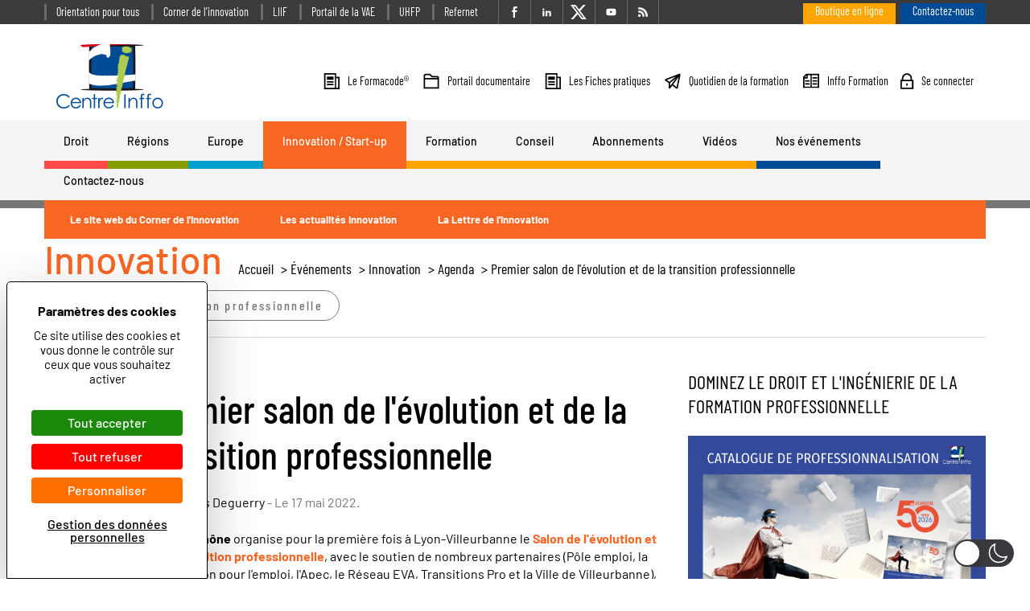

--- FILE ---
content_type: text/html; charset=UTF-8
request_url: https://www.centre-inffo.fr/evenements/premier-salon-de-levolution-et-de-la-transition-professionnelle
body_size: 63122
content:
<!DOCTYPE html>
<!--[if lte IE 9 ]>
<html class="no-js ie lte-ie9 ie9" lang="fr-FR"  data-wp-dark-mode-preset="0" prefix="og: http://ogp.me/ns#"> <![endif]-->
<!--[if !(IE)]><! -->
<html class="fonts-loading no-js" lang="fr-FR"  data-wp-dark-mode-preset="0" prefix="og: http://ogp.me/ns#">
<!--<![endif]-->
<head>

<!-- Google tag (gtag.js) GA-4-->
<script async src="https://www.googletagmanager.com/gtag/js?id=G-SN0LGQTX8X"></script>
<script>
  window.dataLayer = window.dataLayer || [];
  function gtag(){dataLayer.push(arguments);}
  gtag('js', new Date());

  gtag('config', 'G-SN0LGQTX8X');
</script>

	
<!-- Google Tag Manager -->
<script>(function(w,d,s,l,i){w[l]=w[l]||[];w[l].push({'gtm.start':
new Date().getTime(),event:'gtm.js'});var f=d.getElementsByTagName(s)[0],
j=d.createElement(s),dl=l!='dataLayer'?'&l='+l:'';j.async=true;j.src=
'https://www.googletagmanager.com/gtm.js?id='+i+dl;f.parentNode.insertBefore(j,f);
})(window,document,'script','dataLayer','GTM-T63TJPR');</script>
<!-- End Google Tag Manager -->

<script src="https://tarteaucitron.io/load.js?domain=www.centre-inffo.fr&uuid=563374d1f46ad3a6350e7c06e789eb9459a47bbc"></script>
<script async src="https://www.googletagmanager.com/gtag/js?id=G-350508831"></script>
<script>
  window.dataLayer = window.dataLayer || [];
  function gtag(){dataLayer.push(arguments);}
  gtag('js', new Date());

  gtag('config', 'G-350508831');

  // your optionnal gtag() 
  
</script>


    <script type="text/javascript">
      //<![CDATA[
      (function () {
        var c = document.documentElement.className
        c = c.replace(/no-js/, 'js')
        document.documentElement.className = c
      })()
      //]]>
    </script>

    <meta charset="UTF-8"/>
    <meta http-equiv="Content-Type" content="text/html; charset=UTF-8"/>
    <meta name="viewport" content="initial-scale=1.0"/>
    <meta http-equiv="x-ua-compatible" content="ie=edge">

    <!-- header-marker -->

	<style type="text/css">.cssloading__overlay{position:fixed;top:0;left:0;width:100%;height:100%;background:#fff;opacity:1;z-index:10001;transition:opacity .25s ease,z-index .25s ease .5s,width .25s ease .5s,height .25s ease .25s,visibility .25s ease .25s}</style>
<script>!function(e){"use strict";var t=function(t,n,r){function o(e){return i.body?e():void setTimeout(function(){o(e)})}function a(){d.addEventListener&&d.removeEventListener("load",a),d.media=r||"all"}var l,i=e.document,d=i.createElement("link");if(n)l=n;else{var s=(i.body||i.getElementsByTagName("head")[0]).childNodes;l=s[s.length-1]}var u=i.styleSheets;d.rel="stylesheet",d.href=t,d.media="only x",o(function(){l.parentNode.insertBefore(d,n?l:l.nextSibling)});var f=function(e){for(var t=d.href,n=u.length;n--;)if(u[n].href===t)return e();setTimeout(function(){f(e)})};return d.addEventListener&&d.addEventListener("load",a),d.onloadcssdefined=f,f(a),d};"undefined"!=typeof exports?exports.loadCSS=t:e.loadCSS=t}("undefined"!=typeof global?global:this),function(e){if(e.loadCSS){var t=loadCSS.relpreload={};if(t.support=function(){try{return e.document.createElement("link").relList.supports("preload")}catch(e){return!1}},t.poly=function(){for(var t=e.document.getElementsByTagName("link"),n=0;n<t.length;n++){var r=t[n];"preload"===r.rel&&"style"===r.getAttribute("as")&&(e.loadCSS(r.href,r,r.getAttribute("media")),r.rel=null)}},!t.support()){t.poly();var n=e.setInterval(t.poly,300);e.addEventListener&&e.addEventListener("load",function(){t.poly(),e.clearInterval(n)}),e.attachEvent&&e.attachEvent("onload",function(){e.clearInterval(n)})}}}(this);</script><title>Premier salon de l&#039;évolution et de la transition professionnelle - Centre Inffo</title>
<meta name='robots' content='max-image-preview:large' />
<script>
		var tarteaucitronForceLanguage = "fr";
		</script><script type="text/javascript" src="https://tarteaucitron.io/load.js?locale=fr&iswordpress=true&domain=www.centre-inffo.fr&uuid=563374d1f46ad3a6350e7c06e789eb9459a47bbc"></script>
<!-- Google Tag Manager for WordPress by gtm4wp.com -->
<script data-cfasync="false" data-pagespeed-no-defer>
	var gtm4wp_datalayer_name = "dataLayer";
	var dataLayer = dataLayer || [];
</script>
<!-- End Google Tag Manager for WordPress by gtm4wp.com -->
<!-- This site is optimized with the Yoast SEO plugin v9.5 - https://yoast.com/wordpress/plugins/seo/ -->
<link rel="canonical" href="https://www.centre-inffo.fr/evenements/premier-salon-de-levolution-et-de-la-transition-professionnelle" />
<meta property="og:locale" content="fr_FR" />
<meta property="og:type" content="article" />
<meta property="og:title" content="Premier salon de l&#039;évolution et de la transition professionnelle - Centre Inffo" />
<meta property="og:description" content="Le CIBC Rhône organise pour la première fois à Lyon-Villeurbanne le Salon de l&#039;évolution et de la transition professionnelle, avec le soutien de nombreux partenaires (Pôle emploi, la Maison Lyon pour l&#039;emploi, l&#039;Apec, le Réseau EVA, Transitions Pro et la Ville de Villeurbanne), le 19 mai 2022. Ouvert aux salariés, indépendants et demandeurs d&#039;emploi, mais &hellip;" />
<meta property="og:url" content="https://www.centre-inffo.fr/evenements/premier-salon-de-levolution-et-de-la-transition-professionnelle" />
<meta property="og:site_name" content="Centre Inffo" />
<meta property="article:publisher" content="https://www.facebook.com/centreinffo" />
<meta property="article:tag" content="Agenda" />
<meta property="article:tag" content="Orientation professionnelle" />
<meta property="article:section" content="Agenda" />
<meta name="twitter:card" content="summary_large_image" />
<meta name="twitter:description" content="Le CIBC Rhône organise pour la première fois à Lyon-Villeurbanne le Salon de l&#039;évolution et de la transition professionnelle, avec le soutien de nombreux partenaires (Pôle emploi, la Maison Lyon pour l&#039;emploi, l&#039;Apec, le Réseau EVA, Transitions Pro et la Ville de Villeurbanne), le 19 mai 2022. Ouvert aux salariés, indépendants et demandeurs d&#039;emploi, mais [&hellip;]" />
<meta name="twitter:title" content="Premier salon de l&#039;évolution et de la transition professionnelle - Centre Inffo" />
<meta name="twitter:site" content="@centreinffo" />
<meta name="twitter:creator" content="@centreinffo" />
<script type='application/ld+json'>{"@context":"https://schema.org","@type":"Organization","url":"https://www.centre-inffo.fr/","sameAs":["https://www.facebook.com/centreinffo","https://www.linkedin.com/company/centre-inffo/","https://www.youtube.com/user/centreinffo","https://twitter.com/centreinffo"],"@id":"https://www.centre-inffo.fr/#organization","name":"Centre Inffo","logo":"https://www.centre-inffo.fr/content/uploads/2021/10/logo.png"}</script>
<!-- / Yoast SEO plugin. -->

<link rel='dns-prefetch' href='//js-eu1.hs-scripts.com' />
<link rel='dns-prefetch' href='//use.fontawesome.com' />
<link rel='stylesheet' id='mci-footnotes-css-public-css' href='https://www.centre-inffo.fr/content/plugins/footnotes/class/../css/public.css?ver=6.4.3' type='text/css' media='all' />
<link rel='stylesheet' id='wp-dark-mode-css' href='https://www.centre-inffo.fr/content/plugins/wp-dark-mode/assets/css/app.min.css?ver=5.2.13' type='text/css' media='all' />
<style id='wp-dark-mode-inline-css' type='text/css'>
html[data-wp-dark-mode-active], [data-wp-dark-mode-loading] {
				--wpdm-body-filter: brightness(100%) contrast(90%) grayscale(0%) sepia(10%);
				--wpdm-grayscale: 0%;
	--wpdm-img-brightness: 100%;
	--wpdm-img-grayscale: 0%;
	--wpdm-video-brightness: 100%;
	--wpdm-video-grayscale: 0%;

	--wpdm-large-font-sized: 1em;
}
.wp-dark-mode-active, [data-wp-dark-mode-active] {
						--wpdm-background-color: #232323;
						--wpdm-text-color: #f0f0f0; }
</style>
<link rel='stylesheet' id='wp-block-library-css' href='https://www.centre-inffo.fr/wp/wp-includes/css/dist/block-library/style.min.css?ver=6.4.3' type='text/css' media='all' />
<style id='font-awesome-svg-styles-default-inline-css' type='text/css'>
.svg-inline--fa {
  display: inline-block;
  height: 1em;
  overflow: visible;
  vertical-align: -.125em;
}
</style>
<link rel='stylesheet' id='font-awesome-svg-styles-css' href='https://www.centre-inffo.fr/content/uploads/font-awesome/v7.1.0/css/svg-with-js.css' type='text/css' media='all' />
<style id='font-awesome-svg-styles-inline-css' type='text/css'>
   .wp-block-font-awesome-icon svg::before,
   .wp-rich-text-font-awesome-icon svg::before {content: unset;}
</style>
<link rel='stylesheet' id='helpie-faq-bundle-styles-css' href='https://www.centre-inffo.fr/content/plugins/helpie_faq-premium/assets/main.bundle.css?ver=1.7.6' type='text/css' media='all' />
<style id='classic-theme-styles-inline-css' type='text/css'>
/*! This file is auto-generated */
.wp-block-button__link{color:#fff;background-color:#32373c;border-radius:9999px;box-shadow:none;text-decoration:none;padding:calc(.667em + 2px) calc(1.333em + 2px);font-size:1.125em}.wp-block-file__button{background:#32373c;color:#fff;text-decoration:none}
</style>
<style id='global-styles-inline-css' type='text/css'>
body{--wp--preset--color--black: #000000;--wp--preset--color--cyan-bluish-gray: #abb8c3;--wp--preset--color--white: #ffffff;--wp--preset--color--pale-pink: #f78da7;--wp--preset--color--vivid-red: #cf2e2e;--wp--preset--color--luminous-vivid-orange: #ff6900;--wp--preset--color--luminous-vivid-amber: #fcb900;--wp--preset--color--light-green-cyan: #7bdcb5;--wp--preset--color--vivid-green-cyan: #00d084;--wp--preset--color--pale-cyan-blue: #8ed1fc;--wp--preset--color--vivid-cyan-blue: #0693e3;--wp--preset--color--vivid-purple: #9b51e0;--wp--preset--gradient--vivid-cyan-blue-to-vivid-purple: linear-gradient(135deg,rgba(6,147,227,1) 0%,rgb(155,81,224) 100%);--wp--preset--gradient--light-green-cyan-to-vivid-green-cyan: linear-gradient(135deg,rgb(122,220,180) 0%,rgb(0,208,130) 100%);--wp--preset--gradient--luminous-vivid-amber-to-luminous-vivid-orange: linear-gradient(135deg,rgba(252,185,0,1) 0%,rgba(255,105,0,1) 100%);--wp--preset--gradient--luminous-vivid-orange-to-vivid-red: linear-gradient(135deg,rgba(255,105,0,1) 0%,rgb(207,46,46) 100%);--wp--preset--gradient--very-light-gray-to-cyan-bluish-gray: linear-gradient(135deg,rgb(238,238,238) 0%,rgb(169,184,195) 100%);--wp--preset--gradient--cool-to-warm-spectrum: linear-gradient(135deg,rgb(74,234,220) 0%,rgb(151,120,209) 20%,rgb(207,42,186) 40%,rgb(238,44,130) 60%,rgb(251,105,98) 80%,rgb(254,248,76) 100%);--wp--preset--gradient--blush-light-purple: linear-gradient(135deg,rgb(255,206,236) 0%,rgb(152,150,240) 100%);--wp--preset--gradient--blush-bordeaux: linear-gradient(135deg,rgb(254,205,165) 0%,rgb(254,45,45) 50%,rgb(107,0,62) 100%);--wp--preset--gradient--luminous-dusk: linear-gradient(135deg,rgb(255,203,112) 0%,rgb(199,81,192) 50%,rgb(65,88,208) 100%);--wp--preset--gradient--pale-ocean: linear-gradient(135deg,rgb(255,245,203) 0%,rgb(182,227,212) 50%,rgb(51,167,181) 100%);--wp--preset--gradient--electric-grass: linear-gradient(135deg,rgb(202,248,128) 0%,rgb(113,206,126) 100%);--wp--preset--gradient--midnight: linear-gradient(135deg,rgb(2,3,129) 0%,rgb(40,116,252) 100%);--wp--preset--font-size--small: 13px;--wp--preset--font-size--medium: 20px;--wp--preset--font-size--large: 36px;--wp--preset--font-size--x-large: 42px;--wp--preset--spacing--20: 0.44rem;--wp--preset--spacing--30: 0.67rem;--wp--preset--spacing--40: 1rem;--wp--preset--spacing--50: 1.5rem;--wp--preset--spacing--60: 2.25rem;--wp--preset--spacing--70: 3.38rem;--wp--preset--spacing--80: 5.06rem;--wp--preset--shadow--natural: 6px 6px 9px rgba(0, 0, 0, 0.2);--wp--preset--shadow--deep: 12px 12px 50px rgba(0, 0, 0, 0.4);--wp--preset--shadow--sharp: 6px 6px 0px rgba(0, 0, 0, 0.2);--wp--preset--shadow--outlined: 6px 6px 0px -3px rgba(255, 255, 255, 1), 6px 6px rgba(0, 0, 0, 1);--wp--preset--shadow--crisp: 6px 6px 0px rgba(0, 0, 0, 1);}:where(.is-layout-flex){gap: 0.5em;}:where(.is-layout-grid){gap: 0.5em;}body .is-layout-flow > .alignleft{float: left;margin-inline-start: 0;margin-inline-end: 2em;}body .is-layout-flow > .alignright{float: right;margin-inline-start: 2em;margin-inline-end: 0;}body .is-layout-flow > .aligncenter{margin-left: auto !important;margin-right: auto !important;}body .is-layout-constrained > .alignleft{float: left;margin-inline-start: 0;margin-inline-end: 2em;}body .is-layout-constrained > .alignright{float: right;margin-inline-start: 2em;margin-inline-end: 0;}body .is-layout-constrained > .aligncenter{margin-left: auto !important;margin-right: auto !important;}body .is-layout-constrained > :where(:not(.alignleft):not(.alignright):not(.alignfull)){max-width: var(--wp--style--global--content-size);margin-left: auto !important;margin-right: auto !important;}body .is-layout-constrained > .alignwide{max-width: var(--wp--style--global--wide-size);}body .is-layout-flex{display: flex;}body .is-layout-flex{flex-wrap: wrap;align-items: center;}body .is-layout-flex > *{margin: 0;}body .is-layout-grid{display: grid;}body .is-layout-grid > *{margin: 0;}:where(.wp-block-columns.is-layout-flex){gap: 2em;}:where(.wp-block-columns.is-layout-grid){gap: 2em;}:where(.wp-block-post-template.is-layout-flex){gap: 1.25em;}:where(.wp-block-post-template.is-layout-grid){gap: 1.25em;}.has-black-color{color: var(--wp--preset--color--black) !important;}.has-cyan-bluish-gray-color{color: var(--wp--preset--color--cyan-bluish-gray) !important;}.has-white-color{color: var(--wp--preset--color--white) !important;}.has-pale-pink-color{color: var(--wp--preset--color--pale-pink) !important;}.has-vivid-red-color{color: var(--wp--preset--color--vivid-red) !important;}.has-luminous-vivid-orange-color{color: var(--wp--preset--color--luminous-vivid-orange) !important;}.has-luminous-vivid-amber-color{color: var(--wp--preset--color--luminous-vivid-amber) !important;}.has-light-green-cyan-color{color: var(--wp--preset--color--light-green-cyan) !important;}.has-vivid-green-cyan-color{color: var(--wp--preset--color--vivid-green-cyan) !important;}.has-pale-cyan-blue-color{color: var(--wp--preset--color--pale-cyan-blue) !important;}.has-vivid-cyan-blue-color{color: var(--wp--preset--color--vivid-cyan-blue) !important;}.has-vivid-purple-color{color: var(--wp--preset--color--vivid-purple) !important;}.has-black-background-color{background-color: var(--wp--preset--color--black) !important;}.has-cyan-bluish-gray-background-color{background-color: var(--wp--preset--color--cyan-bluish-gray) !important;}.has-white-background-color{background-color: var(--wp--preset--color--white) !important;}.has-pale-pink-background-color{background-color: var(--wp--preset--color--pale-pink) !important;}.has-vivid-red-background-color{background-color: var(--wp--preset--color--vivid-red) !important;}.has-luminous-vivid-orange-background-color{background-color: var(--wp--preset--color--luminous-vivid-orange) !important;}.has-luminous-vivid-amber-background-color{background-color: var(--wp--preset--color--luminous-vivid-amber) !important;}.has-light-green-cyan-background-color{background-color: var(--wp--preset--color--light-green-cyan) !important;}.has-vivid-green-cyan-background-color{background-color: var(--wp--preset--color--vivid-green-cyan) !important;}.has-pale-cyan-blue-background-color{background-color: var(--wp--preset--color--pale-cyan-blue) !important;}.has-vivid-cyan-blue-background-color{background-color: var(--wp--preset--color--vivid-cyan-blue) !important;}.has-vivid-purple-background-color{background-color: var(--wp--preset--color--vivid-purple) !important;}.has-black-border-color{border-color: var(--wp--preset--color--black) !important;}.has-cyan-bluish-gray-border-color{border-color: var(--wp--preset--color--cyan-bluish-gray) !important;}.has-white-border-color{border-color: var(--wp--preset--color--white) !important;}.has-pale-pink-border-color{border-color: var(--wp--preset--color--pale-pink) !important;}.has-vivid-red-border-color{border-color: var(--wp--preset--color--vivid-red) !important;}.has-luminous-vivid-orange-border-color{border-color: var(--wp--preset--color--luminous-vivid-orange) !important;}.has-luminous-vivid-amber-border-color{border-color: var(--wp--preset--color--luminous-vivid-amber) !important;}.has-light-green-cyan-border-color{border-color: var(--wp--preset--color--light-green-cyan) !important;}.has-vivid-green-cyan-border-color{border-color: var(--wp--preset--color--vivid-green-cyan) !important;}.has-pale-cyan-blue-border-color{border-color: var(--wp--preset--color--pale-cyan-blue) !important;}.has-vivid-cyan-blue-border-color{border-color: var(--wp--preset--color--vivid-cyan-blue) !important;}.has-vivid-purple-border-color{border-color: var(--wp--preset--color--vivid-purple) !important;}.has-vivid-cyan-blue-to-vivid-purple-gradient-background{background: var(--wp--preset--gradient--vivid-cyan-blue-to-vivid-purple) !important;}.has-light-green-cyan-to-vivid-green-cyan-gradient-background{background: var(--wp--preset--gradient--light-green-cyan-to-vivid-green-cyan) !important;}.has-luminous-vivid-amber-to-luminous-vivid-orange-gradient-background{background: var(--wp--preset--gradient--luminous-vivid-amber-to-luminous-vivid-orange) !important;}.has-luminous-vivid-orange-to-vivid-red-gradient-background{background: var(--wp--preset--gradient--luminous-vivid-orange-to-vivid-red) !important;}.has-very-light-gray-to-cyan-bluish-gray-gradient-background{background: var(--wp--preset--gradient--very-light-gray-to-cyan-bluish-gray) !important;}.has-cool-to-warm-spectrum-gradient-background{background: var(--wp--preset--gradient--cool-to-warm-spectrum) !important;}.has-blush-light-purple-gradient-background{background: var(--wp--preset--gradient--blush-light-purple) !important;}.has-blush-bordeaux-gradient-background{background: var(--wp--preset--gradient--blush-bordeaux) !important;}.has-luminous-dusk-gradient-background{background: var(--wp--preset--gradient--luminous-dusk) !important;}.has-pale-ocean-gradient-background{background: var(--wp--preset--gradient--pale-ocean) !important;}.has-electric-grass-gradient-background{background: var(--wp--preset--gradient--electric-grass) !important;}.has-midnight-gradient-background{background: var(--wp--preset--gradient--midnight) !important;}.has-small-font-size{font-size: var(--wp--preset--font-size--small) !important;}.has-medium-font-size{font-size: var(--wp--preset--font-size--medium) !important;}.has-large-font-size{font-size: var(--wp--preset--font-size--large) !important;}.has-x-large-font-size{font-size: var(--wp--preset--font-size--x-large) !important;}
.wp-block-navigation a:where(:not(.wp-element-button)){color: inherit;}
:where(.wp-block-post-template.is-layout-flex){gap: 1.25em;}:where(.wp-block-post-template.is-layout-grid){gap: 1.25em;}
:where(.wp-block-columns.is-layout-flex){gap: 2em;}:where(.wp-block-columns.is-layout-grid){gap: 2em;}
.wp-block-pullquote{font-size: 1.5em;line-height: 1.6;}
</style>
<link rel='stylesheet' id='font-awesome-css' href='https://www.centre-inffo.fr/content/plugins/arconix-shortcodes/includes/css/font-awesome.min.css?ver=4.6.3' type='text/css' media='all' />
<link rel='stylesheet' id='arconix-shortcodes-css' href='https://www.centre-inffo.fr/content/plugins/arconix-shortcodes/includes/css/arconix-shortcodes.min.css?ver=2.1.16' type='text/css' media='all' />
<link rel='stylesheet' id='pb_animate-css' href='https://www.centre-inffo.fr/content/plugins/ays-popup-box/public/css/animate.css?ver=4.8.4' type='text/css' media='all' />
<link rel='stylesheet' id='foobox-free-min-css' href='https://www.centre-inffo.fr/content/plugins/foobox-image-lightbox/free/css/foobox.free.min.css?ver=2.7.33' type='text/css' media='all' />
<link rel='stylesheet' id='helpie-faq-font-awesome-css' href='https://www.centre-inffo.fr/content/plugins/helpie_faq-premium/assets/libs/font-awesome/css/all.min.css?ver=1.7.6' type='text/css' media='all' />
<link rel='stylesheet' id='helpie-faq-v4-shims-css' href='https://www.centre-inffo.fr/content/plugins/helpie_faq-premium/assets/libs/font-awesome/css/v4-shims.min.css?ver=1.7.6' type='text/css' media='all' />
<link rel='stylesheet' id='font-awesome-official-css' href='https://use.fontawesome.com/releases/v7.1.0/css/all.css' type='text/css' media='all' integrity="sha384-YgSbYtJcfPnMV/aJ0UdQk84ctht/ckX0MrfQwxOhw43RMBw2WSaDSMVh4gQwLdE4" crossorigin="anonymous" />
<link rel='stylesheet' id='font-awesome-official-v4shim-css' href='https://use.fontawesome.com/releases/v7.1.0/css/v4-shims.css' type='text/css' media='all' integrity="sha384-x7gY7KtJtebXMA+u0+29uPlUOz4p7j98RqgzQi1GfRXoi2lLDwinWvWfqWmlDB/i" crossorigin="anonymous" />
<link rel="preload" href="https://www.centre-inffo.fr/content/themes/centre-inffo/dist/assets/app.47c636b5.min.css?ver=1.1.0" as="style" onload="this.rel='stylesheet'"><noscript><link rel="stylesheet" href="https://www.centre-inffo.fr/content/themes/centre-inffo/dist/assets/app.47c636b5.min.css?ver=1.1.0"></noscript><script type="text/javascript" src="https://www.centre-inffo.fr/wp/wp-includes/js/jquery/jquery.min.js?ver=3.7.1" id="jquery-core-js"></script>
<script type="text/javascript" src="https://www.centre-inffo.fr/wp/wp-includes/js/jquery/jquery-migrate.min.js?ver=3.4.1" id="jquery-migrate-js"></script>
<script type="text/javascript" src="https://www.centre-inffo.fr/content/plugins/footnotes/class/../js/jquery.tools.min.js?ver=6.4.3" id="mci-footnotes-js-jquery-tools-js"></script>
<script type="text/javascript" src="https://www.centre-inffo.fr/content/plugins/wp-dark-mode/assets/js/dark-mode.js?ver=5.2.13" id="wp-dark-mode-automatic-js"></script>
<script type="text/javascript" id="wp-dark-mode-js-extra">
/* <![CDATA[ */
var wp_dark_mode_json = {"security_key":"e4a639b023","is_pro":"","version":"5.2.13","is_excluded":"","excluded_elements":" #wpadminbar, .wp-dark-mode-switch, .elementor-button-content-wrapper","options":{"frontend_enabled":true,"frontend_mode":"default_light","frontend_time_starts":"06:00 PM","frontend_time_ends":"06:00 AM","frontend_custom_css":"","frontend_remember_choice":true,"admin_enabled":false,"admin_enabled_block_editor":true,"admin_enabled_classic_editor":false,"floating_switch_enabled":true,"floating_switch_display":{"desktop":true,"mobile":true,"tablet":true},"floating_switch_has_delay":false,"floating_switch_delay":5,"floating_switch_hide_on_idle":false,"floating_switch_idle_timeout":5,"floating_switch_style":3,"floating_switch_size":"1","floating_switch_size_custom":100,"floating_switch_position":"right","floating_switch_position_side":"right","floating_switch_position_side_value":10,"floating_switch_position_bottom_value":10,"floating_switch_enabled_attention_effect":false,"floating_switch_attention_effect":"wobble","floating_switch_enabled_cta":false,"floating_switch_cta_text":"Enable Dark Mode","floating_switch_cta_color":"#ffffff","floating_switch_cta_background":"#000000","floating_switch_enabled_custom_icons":false,"floating_switch_icon_light":"","floating_switch_icon_dark":"","floating_switch_enabled_custom_texts":false,"floating_switch_text_light":"Light","floating_switch_text_dark":"Dark","menu_switch_enabled":false,"content_switch_enabled_top_of_posts":false,"content_switch_enabled_top_of_pages":false,"content_switch_style":1,"color_mode":"automatic","color_presets":[{"name":"Gold","bg":"#000","text":"#dfdedb","link":"#e58c17","link_hover":"#e58c17","input_bg":"#000","input_text":"#dfdedb","input_placeholder":"#dfdedb","button_text":"#dfdedb","button_hover_text":"#dfdedb","button_bg":"#141414","button_hover_bg":"#141414","button_border":"#1e1e1e","enable_scrollbar":false,"scrollbar_track":"#141414","scrollbar_thumb":"#dfdedb"},{"name":"Sapphire","bg":"#1B2836","text":"#fff","link":"#459BE6","link_hover":"#459BE6","input_bg":"#1B2836","input_text":"#fff","input_placeholder":"#fff","button_text":"#fff","button_hover_text":"#fff","button_bg":"#2f3c4a","button_hover_bg":"#2f3c4a","button_border":"#394654","enable_scrollbar":false,"scrollbar_track":"#1B2836","scrollbar_thumb":"#fff"},{"name":"Fuchsia","bg":"#1E0024","text":"#fff","link":"#E251FF","link_hover":"#E251FF","input_bg":"#1E0024","input_text":"#fff","input_placeholder":"#fff","button_text":"#fff","button_hover_text":"#fff","button_bg":"#321438","button_hover_bg":"#321438","button_border":"#321438","enable_scrollbar":false,"scrollbar_track":"#1E0024","scrollbar_thumb":"#fff"},{"name":"Rose","bg":"#270000","text":"#fff","link":"#FF7878","link_hover":"#FF7878","input_bg":"#270000","input_text":"#fff","input_placeholder":"#fff","button_text":"#fff","button_hover_text":"#fff","button_bg":"#3b1414","button_hover_bg":"#3b1414","button_border":"#451e1e","enable_scrollbar":false,"scrollbar_track":"#270000","scrollbar_thumb":"#fff"},{"name":"Violet","bg":"#160037","text":"#EBEBEB","link":"#B381FF","link_hover":"#B381FF","input_bg":"#160037","input_text":"#EBEBEB","input_placeholder":"#EBEBEB","button_text":"#EBEBEB","button_hover_text":"#EBEBEB","button_bg":"#2a144b","button_hover_bg":"#2a144b","button_border":"#341e55","enable_scrollbar":false,"scrollbar_track":"#160037","scrollbar_thumb":"#EBEBEB"},{"name":"Pink","bg":"#121212","text":"#E6E6E6","link":"#FF9191","link_hover":"#FF9191","input_bg":"#121212","input_text":"#E6E6E6","input_placeholder":"#E6E6E6","button_text":"#E6E6E6","button_hover_text":"#E6E6E6","button_bg":"#262626","button_hover_bg":"#262626","button_border":"#303030","enable_scrollbar":false,"scrollbar_track":"#121212","scrollbar_thumb":"#E6E6E6"},{"name":"Kelly","bg":"#000A3B","text":"#FFFFFF","link":"#3AFF82","link_hover":"#3AFF82","input_bg":"#000A3B","input_text":"#FFFFFF","input_placeholder":"#FFFFFF","button_text":"#FFFFFF","button_hover_text":"#FFFFFF","button_bg":"#141e4f","button_hover_bg":"#141e4f","button_border":"#1e2859","enable_scrollbar":false,"scrollbar_track":"#000A3B","scrollbar_thumb":"#FFFFFF"},{"name":"Magenta","bg":"#171717","text":"#BFB7C0","link":"#F776F0","link_hover":"#F776F0","input_bg":"#171717","input_text":"#BFB7C0","input_placeholder":"#BFB7C0","button_text":"#BFB7C0","button_hover_text":"#BFB7C0","button_bg":"#2b2b2b","button_hover_bg":"#2b2b2b","button_border":"#353535","enable_scrollbar":false,"scrollbar_track":"#171717","scrollbar_thumb":"#BFB7C0"},{"name":"Green","bg":"#003711","text":"#FFFFFF","link":"#84FF6D","link_hover":"#84FF6D","input_bg":"#003711","input_text":"#FFFFFF","input_placeholder":"#FFFFFF","button_text":"#FFFFFF","button_hover_text":"#FFFFFF","button_bg":"#144b25","button_hover_bg":"#144b25","button_border":"#1e552f","enable_scrollbar":false,"scrollbar_track":"#003711","scrollbar_thumb":"#FFFFFF"},{"name":"Orange","bg":"#23243A","text":"#D6CB99","link":"#FF9323","link_hover":"#FF9323","input_bg":"#23243A","input_text":"#D6CB99","input_placeholder":"#D6CB99","button_text":"#D6CB99","button_hover_text":"#D6CB99","button_bg":"#37384e","button_hover_bg":"#37384e","button_border":"#414258","enable_scrollbar":false,"scrollbar_track":"#23243A","scrollbar_thumb":"#D6CB99"},{"name":"Yellow","bg":"#151819","text":"#D5D6D7","link":"#DAA40B","link_hover":"#DAA40B","input_bg":"#151819","input_text":"#D5D6D7","input_placeholder":"#D5D6D7","button_text":"#D5D6D7","button_hover_text":"#D5D6D7","button_bg":"#292c2d","button_hover_bg":"#292c2d","button_border":"#333637","enable_scrollbar":false,"scrollbar_track":"#151819","scrollbar_thumb":"#D5D6D7"},{"name":"Facebook","bg":"#18191A","text":"#DCDEE3","link":"#2D88FF","link_hover":"#2D88FF","input_bg":"#18191A","input_text":"#DCDEE3","input_placeholder":"#DCDEE3","button_text":"#DCDEE3","button_hover_text":"#DCDEE3","button_bg":"#2c2d2e","button_hover_bg":"#2c2d2e","button_border":"#363738","enable_scrollbar":false,"scrollbar_track":"#18191A","scrollbar_thumb":"#DCDEE3"},{"name":"Twitter","bg":"#141d26","text":"#fff","link":"#1C9CEA","link_hover":"#1C9CEA","input_bg":"#141d26","input_text":"#fff","input_placeholder":"#fff","button_text":"#fff","button_hover_text":"#fff","button_bg":"#28313a","button_hover_bg":"#28313a","button_border":"#323b44","enable_scrollbar":false,"scrollbar_track":"#141d26","scrollbar_thumb":"#fff"}],"color_preset_id":0,"color_filter_brightness":100,"color_filter_contrast":90,"color_filter_grayscale":0,"color_filter_sepia":10,"image_replaces":[],"image_enabled_low_brightness":false,"image_brightness":80,"image_low_brightness_excludes":[],"image_enabled_low_grayscale":false,"image_grayscale":0,"image_low_grayscale_excludes":[],"video_replaces":[],"video_enabled_low_brightness":false,"video_brightness":80,"video_low_brightness_excludes":[],"video_enabled_low_grayscale":false,"video_grayscale":0,"video_low_grayscale_excludes":[],"animation_enabled":false,"animation_name":"fade-in","performance_track_dynamic_content":false,"performance_load_scripts_in_footer":false,"performance_execute_as":"sync","performance_exclude_cache":false,"excludes_elements":"","excludes_elements_includes":"","excludes_posts":[],"excludes_posts_all":false,"excludes_posts_except":[],"excludes_taxonomies":[],"excludes_taxonomies_all":false,"excludes_taxonomies_except":[],"excludes_wc_products":[],"excludes_wc_products_all":false,"excludes_wc_products_except":[],"excludes_wc_categories":[],"excludes_wc_categories_all":false,"excludes_wc_categories_except":[],"accessibility_enabled_keyboard_shortcut":true,"accessibility_enabled_url_param":false,"typography_enabled":false,"typography_font_size":"1.2","typography_font_size_custom":100,"analytics_enabled":true,"analytics_enabled_dashboard_widget":true,"analytics_enabled_email_reporting":false,"analytics_email_reporting_frequency":"daily","analytics_email_reporting_address":"","analytics_email_reporting_subject":"WP Dark Mode Analytics Report"},"analytics_enabled":"1","url":{"ajax":"https:\/\/www.centre-inffo.fr\/wp\/wp-admin\/admin-ajax.php","home":"https:\/\/www.centre-inffo.fr","admin":"https:\/\/www.centre-inffo.fr\/wp\/wp-admin\/","assets":"https:\/\/www.centre-inffo.fr\/content\/plugins\/wp-dark-mode\/assets\/"},"debug":"","additional":{"is_elementor_editor":false}};
var wp_dark_mode_icons = {"HalfMoonFilled":"<svg viewBox=\"0 0 30 30\" fill=\"none\" xmlns=\"http:\/\/www.w3.org\/2000\/svg\" class=\"wp-dark-mode-ignore\"><path fill-rule=\"evenodd\" clip-rule=\"evenodd\" d=\"M10.8956 0.505198C11.2091 0.818744 11.3023 1.29057 11.1316 1.69979C10.4835 3.25296 10.125 4.95832 10.125 6.75018C10.125 13.9989 16.0013 19.8752 23.25 19.8752C25.0419 19.8752 26.7472 19.5167 28.3004 18.8686C28.7096 18.6979 29.1814 18.7911 29.495 19.1046C29.8085 19.4182 29.9017 19.89 29.731 20.2992C27.4235 25.8291 21.9642 29.7189 15.5938 29.7189C7.13689 29.7189 0.28125 22.8633 0.28125 14.4064C0.28125 8.036 4.17113 2.57666 9.70097 0.269199C10.1102 0.098441 10.582 0.191653 10.8956 0.505198Z\" fill=\"currentColor\"\/><\/svg>","HalfMoonOutlined":"<svg viewBox=\"0 0 25 25\" fill=\"none\" xmlns=\"http:\/\/www.w3.org\/2000\/svg\" class=\"wp-dark-mode-ignore\"> <path d=\"M23.3773 16.5026C22.0299 17.0648 20.5512 17.3753 19 17.3753C12.7178 17.3753 7.625 12.2826 7.625 6.00031C7.625 4.44912 7.9355 2.97044 8.49773 1.62305C4.38827 3.33782 1.5 7.39427 1.5 12.1253C1.5 18.4076 6.59276 23.5003 12.875 23.5003C17.606 23.5003 21.6625 20.612 23.3773 16.5026Z\" stroke=\"currentColor\" stroke-width=\"1.5\" stroke-linecap=\"round\" stroke-linejoin=\"round\"\/><\/svg>","CurvedMoonFilled":"<svg  viewBox=\"0 0 23 23\" fill=\"none\" xmlns=\"http:\/\/www.w3.org\/2000\/svg\" class=\"wp-dark-mode-ignore\"><path d=\"M6.11767 1.57622C8.52509 0.186296 11.2535 -0.171447 13.8127 0.36126C13.6914 0.423195 13.5692 0.488292 13.4495 0.557448C9.41421 2.88721 8.09657 8.15546 10.503 12.3234C12.9105 16.4934 18.1326 17.9833 22.1658 15.6547C22.2856 15.5855 22.4031 15.5123 22.5174 15.4382C21.6991 17.9209 20.0251 20.1049 17.6177 21.4948C12.2943 24.5683 5.40509 22.5988 2.23017 17.0997C-0.947881 11.5997 0.79427 4.64968 6.11767 1.57622ZM4.77836 10.2579C4.70178 10.3021 4.6784 10.4022 4.72292 10.4793C4.76861 10.5585 4.86776 10.5851 4.94238 10.542C5.01896 10.4978 5.04235 10.3977 4.99783 10.3206C4.95331 10.2435 4.85495 10.2137 4.77836 10.2579ZM14.0742 19.6608C14.1508 19.6166 14.1741 19.5165 14.1296 19.4394C14.0839 19.3603 13.9848 19.3336 13.9102 19.3767C13.8336 19.4209 13.8102 19.521 13.8547 19.5981C13.8984 19.6784 13.9976 19.705 14.0742 19.6608ZM6.11345 5.87243C6.19003 5.82822 6.21341 5.72814 6.16889 5.65103C6.1232 5.57189 6.02405 5.54526 5.94943 5.58835C5.87285 5.63256 5.84947 5.73264 5.89399 5.80975C5.93654 5.88799 6.03687 5.91665 6.11345 5.87243ZM9.42944 18.3138C9.50603 18.2696 9.52941 18.1695 9.48489 18.0924C9.4392 18.0133 9.34004 17.9867 9.26543 18.0297C9.18885 18.074 9.16546 18.174 9.20998 18.2511C9.25254 18.3294 9.35286 18.358 9.42944 18.3138ZM6.25969 15.1954L7.35096 16.3781L6.87234 14.8416L8.00718 13.7644L6.50878 14.2074L5.41751 13.0247L5.89613 14.5611L4.76326 15.6372L6.25969 15.1954Z\" fill=\"white\"\/><\/svg>","CurvedMoonOutlined":"<svg viewBox=\"0 0 16 16\" fill=\"none\" xmlns=\"http:\/\/www.w3.org\/2000\/svg\" class=\"wp-dark-mode-ignore\"> <path d=\"M5.99222 9.70618C8.30834 12.0223 12.0339 12.0633 14.4679 9.87934C14.1411 11.0024 13.5331 12.0648 12.643 12.9549C9.85623 15.7417 5.38524 15.7699 2.65685 13.0415C-0.0715325 10.3132 -0.0432656 5.84217 2.74352 3.05539C3.63362 2.16529 4.69605 1.55721 5.81912 1.23044C3.63513 3.66445 3.67608 7.39004 5.99222 9.70618Z\" stroke=\"currentColor\"\/> <\/svg>","SunFilled":"<svg viewBox=\"0 0 22 22\" fill=\"none\" xmlns=\"http:\/\/www.w3.org\/2000\/svg\" class=\"wp-dark-mode-ignore\"><path fill-rule=\"evenodd\" clip-rule=\"evenodd\" d=\"M10.9999 3.73644C11.1951 3.73644 11.3548 3.57676 11.3548 3.3816V0.354838C11.3548 0.159677 11.1951 0 10.9999 0C10.8048 0 10.6451 0.159677 10.6451 0.354838V3.38515C10.6451 3.58031 10.8048 3.73644 10.9999 3.73644ZM10.9998 4.61291C7.47269 4.61291 4.6127 7.4729 4.6127 11C4.6127 14.5271 7.47269 17.3871 10.9998 17.3871C14.5269 17.3871 17.3868 14.5271 17.3868 11C17.3868 7.4729 14.5269 4.61291 10.9998 4.61291ZM10.9998 6.3871C8.45559 6.3871 6.38688 8.4558 6.38688 11C6.38688 11.1951 6.22721 11.3548 6.03205 11.3548C5.83688 11.3548 5.67721 11.1951 5.67721 11C5.67721 8.06548 8.06526 5.67742 10.9998 5.67742C11.1949 5.67742 11.3546 5.8371 11.3546 6.03226C11.3546 6.22742 11.1949 6.3871 10.9998 6.3871ZM10.6451 18.6184C10.6451 18.4232 10.8048 18.2635 10.9999 18.2635C11.1951 18.2635 11.3548 18.4197 11.3548 18.6148V21.6451C11.3548 21.8403 11.1951 22 10.9999 22C10.8048 22 10.6451 21.8403 10.6451 21.6451V18.6184ZM6.88367 4.58091C6.95109 4.69446 7.06819 4.75833 7.19238 4.75833C7.2527 4.75833 7.31302 4.74414 7.3698 4.7122C7.54012 4.61285 7.59689 4.3964 7.50109 4.22608L5.98593 1.60383C5.88658 1.43351 5.67013 1.37673 5.4998 1.47254C5.32948 1.57189 5.27271 1.78834 5.36851 1.95867L6.88367 4.58091ZM14.6298 17.2877C14.8001 17.1919 15.0166 17.2487 15.1159 17.419L16.6311 20.0413C16.7269 20.2116 16.6701 20.428 16.4998 20.5274C16.443 20.5593 16.3827 20.5735 16.3224 20.5735C16.1982 20.5735 16.0811 20.5096 16.0137 20.3961L14.4985 17.7738C14.4027 17.6035 14.4595 17.3871 14.6298 17.2877ZM1.60383 5.98611L4.22608 7.50127C4.28285 7.5332 4.34317 7.5474 4.4035 7.5474C4.52769 7.5474 4.64478 7.48353 4.7122 7.36998C4.81156 7.19966 4.75124 6.98321 4.58091 6.88385L1.95867 5.36869C1.78834 5.26934 1.57189 5.32966 1.47254 5.49998C1.37673 5.67031 1.43351 5.88676 1.60383 5.98611ZM17.774 14.4986L20.3963 16.0137C20.5666 16.1131 20.6234 16.3295 20.5276 16.4999C20.4601 16.6134 20.3431 16.6773 20.2189 16.6773C20.1585 16.6773 20.0982 16.6631 20.0414 16.6312L17.4192 15.116C17.2489 15.0166 17.1885 14.8002 17.2879 14.6299C17.3873 14.4596 17.6037 14.3992 17.774 14.4986ZM3.73644 10.9999C3.73644 10.8048 3.57676 10.6451 3.3816 10.6451H0.354837C0.159677 10.6451 0 10.8048 0 10.9999C0 11.1951 0.159677 11.3548 0.354837 11.3548H3.38515C3.58031 11.3548 3.73644 11.1951 3.73644 10.9999ZM18.6148 10.6451H21.6451C21.8403 10.6451 22 10.8048 22 10.9999C22 11.1951 21.8403 11.3548 21.6451 11.3548H18.6148C18.4197 11.3548 18.26 11.1951 18.26 10.9999C18.26 10.8048 18.4197 10.6451 18.6148 10.6451ZM4.7122 14.6299C4.61285 14.4596 4.3964 14.4028 4.22608 14.4986L1.60383 16.0138C1.43351 16.1131 1.37673 16.3296 1.47254 16.4999C1.53996 16.6135 1.65705 16.6773 1.78125 16.6773C1.84157 16.6773 1.90189 16.6631 1.95867 16.6312L4.58091 15.116C4.75124 15.0167 4.80801 14.8002 4.7122 14.6299ZM17.5963 7.54732C17.4721 7.54732 17.355 7.48345 17.2876 7.36991C17.1918 7.19958 17.2486 6.98313 17.4189 6.88378L20.0412 5.36862C20.2115 5.27282 20.4279 5.32959 20.5273 5.49991C20.6231 5.67023 20.5663 5.88669 20.396 5.98604L17.7737 7.5012C17.717 7.53313 17.6566 7.54732 17.5963 7.54732ZM7.37009 17.2877C7.19976 17.1883 6.98331 17.2487 6.88396 17.419L5.3688 20.0412C5.26945 20.2115 5.32977 20.428 5.50009 20.5274C5.55687 20.5593 5.61719 20.5735 5.67751 20.5735C5.8017 20.5735 5.9188 20.5096 5.98622 20.3961L7.50138 17.7738C7.59718 17.6035 7.54041 17.387 7.37009 17.2877ZM14.8072 4.7583C14.7469 4.7583 14.6866 4.7441 14.6298 4.71217C14.4595 4.61281 14.4027 4.39636 14.4985 4.22604L16.0137 1.60379C16.113 1.43347 16.3295 1.37315 16.4998 1.4725C16.6701 1.57186 16.7304 1.78831 16.6311 1.95863L15.1159 4.58088C15.0485 4.69443 14.9314 4.7583 14.8072 4.7583ZM8.68659 3.73643C8.72917 3.89611 8.87111 3.99901 9.02724 3.99901C9.05917 3.99901 9.08756 3.99546 9.11949 3.98837C9.30756 3.93869 9.4211 3.74353 9.37143 3.55546L8.86401 1.65708C8.81433 1.46902 8.61917 1.35547 8.43111 1.40515C8.24304 1.45483 8.1295 1.64999 8.17917 1.83805L8.68659 3.73643ZM12.8805 18.0152C13.0686 17.9655 13.2637 18.079 13.3134 18.2671L13.8208 20.1655C13.8705 20.3535 13.757 20.5487 13.5689 20.5984C13.537 20.6055 13.5086 20.609 13.4766 20.609C13.3205 20.609 13.1786 20.5061 13.136 20.3464L12.6286 18.4481C12.5789 18.26 12.6925 18.0648 12.8805 18.0152ZM5.36172 5.86548C5.43269 5.93645 5.5214 5.96838 5.61365 5.96838C5.70591 5.96838 5.79462 5.9329 5.86559 5.86548C6.00397 5.72709 6.00397 5.50355 5.86559 5.36516L4.47817 3.97775C4.33979 3.83936 4.11624 3.83936 3.97785 3.97775C3.83947 4.11613 3.83947 4.33968 3.97785 4.47807L5.36172 5.86548ZM16.138 16.1346C16.2764 15.9962 16.4999 15.9962 16.6383 16.1346L18.0293 17.522C18.1677 17.6604 18.1677 17.8839 18.0293 18.0223C17.9583 18.0897 17.8696 18.1252 17.7774 18.1252C17.6851 18.1252 17.5964 18.0933 17.5254 18.0223L16.138 16.6349C15.9996 16.4965 15.9996 16.273 16.138 16.1346ZM1.65365 8.86392L3.55203 9.37134C3.58396 9.37843 3.61235 9.38198 3.64429 9.38198C3.80041 9.38198 3.94235 9.27908 3.98493 9.1194C4.03461 8.93134 3.92461 8.73618 3.73299 8.6865L1.83461 8.17908C1.64655 8.1294 1.45139 8.2394 1.40171 8.43102C1.35203 8.61908 1.46558 8.81069 1.65365 8.86392ZM18.4517 12.6287L20.3466 13.1361C20.5346 13.1894 20.6482 13.381 20.5985 13.569C20.5595 13.7287 20.414 13.8316 20.2578 13.8316C20.2259 13.8316 20.1975 13.8281 20.1656 13.821L18.2708 13.3135C18.0791 13.2639 17.9691 13.0687 18.0188 12.8806C18.0685 12.689 18.2637 12.579 18.4517 12.6287ZM1.74579 13.835C1.77773 13.835 1.80612 13.8315 1.83805 13.8244L3.73643 13.317C3.9245 13.2673 4.03804 13.0721 3.98837 12.8841C3.93869 12.696 3.74353 12.5825 3.55546 12.6321L1.65708 13.1395C1.46902 13.1892 1.35547 13.3844 1.40515 13.5725C1.44418 13.7286 1.58967 13.835 1.74579 13.835ZM18.2671 8.68643L20.1619 8.17901C20.35 8.12579 20.5451 8.23934 20.5948 8.43095C20.6445 8.61901 20.5309 8.81417 20.3429 8.86385L18.4481 9.37127C18.4161 9.37837 18.3877 9.38191 18.3558 9.38191C18.1997 9.38191 18.0577 9.27901 18.0151 9.11933C17.9655 8.93127 18.079 8.73611 18.2671 8.68643ZM5.86559 16.1346C5.7272 15.9962 5.50365 15.9962 5.36527 16.1346L3.97785 17.522C3.83947 17.6604 3.83947 17.8839 3.97785 18.0223C4.04882 18.0933 4.13753 18.1252 4.22979 18.1252C4.32204 18.1252 4.41075 18.0897 4.48172 18.0223L5.86914 16.6349C6.00397 16.4965 6.00397 16.273 5.86559 16.1346ZM16.3865 5.96838C16.2942 5.96838 16.2055 5.93645 16.1346 5.86548C15.9962 5.72709 15.9962 5.50355 16.1381 5.36516L17.5255 3.97775C17.6639 3.83936 17.8875 3.83936 18.0258 3.97775C18.1642 4.11613 18.1642 4.33968 18.0258 4.47807L16.6384 5.86548C16.5675 5.9329 16.4788 5.96838 16.3865 5.96838ZM9.11929 18.0151C8.93123 17.9654 8.73607 18.0754 8.68639 18.267L8.17897 20.1654C8.1293 20.3534 8.2393 20.5486 8.43091 20.5983C8.46284 20.6054 8.49123 20.6089 8.52317 20.6089C8.67929 20.6089 8.82478 20.506 8.86381 20.3463L9.37123 18.448C9.42091 18.2599 9.31091 18.0647 9.11929 18.0151ZM12.973 3.99548C12.9411 3.99548 12.9127 3.99193 12.8808 3.98484C12.6891 3.93516 12.5791 3.74 12.6288 3.55194L13.1362 1.65355C13.1859 1.46194 13.3811 1.35194 13.5691 1.40162C13.7607 1.4513 13.8707 1.64646 13.8211 1.83452L13.3137 3.7329C13.2711 3.89258 13.1291 3.99548 12.973 3.99548Z\" fill=\"currentColor\"\/><\/svg>","SunOutlined":"<svg viewBox=\"0 0 15 15\" fill=\"none\" xmlns=\"http:\/\/www.w3.org\/2000\/svg\" class=\"wp-dark-mode-ignore\"> <path  fill-rule=\"evenodd\" clip-rule=\"evenodd\" d=\"M7.39113 2.94568C7.21273 2.94568 7.06816 2.80111 7.06816 2.62271V0.322968C7.06816 0.144567 7.21273 0 7.39113 0C7.56953 0 7.7141 0.144567 7.7141 0.322968V2.62271C7.7141 2.80111 7.56953 2.94568 7.39113 2.94568ZM7.39105 11.5484C6.84467 11.5484 6.31449 11.4414 5.81517 11.2302C5.33308 11.0262 4.9002 10.7344 4.52843 10.3628C4.15665 9.99108 3.86485 9.5582 3.66103 9.07611C3.44981 8.57679 3.34277 8.04661 3.34277 7.50023C3.34277 6.95385 3.44981 6.42367 3.66103 5.92435C3.86496 5.44225 4.15676 5.00937 4.52843 4.6377C4.9001 4.26603 5.33298 3.97413 5.81507 3.7703C6.31439 3.55909 6.84457 3.45205 7.39095 3.45205C7.93733 3.45205 8.46751 3.55909 8.96683 3.7703C9.44893 3.97423 9.88181 4.26603 10.2535 4.6377C10.6251 5.00937 10.917 5.44225 11.1209 5.92435C11.3321 6.42367 11.4391 6.95385 11.4391 7.50023C11.4391 8.04661 11.3321 8.57679 11.1209 9.07611C10.9169 9.5582 10.6251 9.99108 10.2535 10.3628C9.88181 10.7344 9.44893 11.0263 8.96683 11.2302C8.46761 11.4414 7.93743 11.5484 7.39105 11.5484ZM7.39105 4.09778C5.51497 4.09778 3.98871 5.62404 3.98871 7.50013C3.98871 9.37621 5.51497 10.9025 7.39105 10.9025C9.26714 10.9025 10.7934 9.37621 10.7934 7.50013C10.7934 5.62404 9.26714 4.09778 7.39105 4.09778ZM5.41926 3.02731C5.46693 3.15845 5.59079 3.23985 5.72274 3.23985C5.75935 3.23985 5.79667 3.2336 5.83317 3.22037C6.0008 3.15937 6.08724 2.9741 6.02623 2.80646L5.23962 0.645342C5.17862 0.477706 4.99335 0.391273 4.82571 0.452278C4.65808 0.513283 4.57164 0.698554 4.63265 0.86619L5.41926 3.02731ZM4.25602 4.08639C4.16384 4.08639 4.07228 4.04713 4.00841 3.97105L2.53013 2.20928C2.41551 2.07261 2.43335 1.86888 2.56992 1.75426C2.70659 1.63963 2.91031 1.65747 3.02494 1.79404L4.50322 3.5558C4.61784 3.69248 4.6 3.8962 4.46343 4.01083C4.40294 4.06158 4.32922 4.08639 4.25602 4.08639ZM3.00535 5.34148C3.0562 5.3709 3.11177 5.38485 3.16652 5.38485C3.27808 5.38485 3.38665 5.32692 3.44643 5.22326C3.53563 5.06875 3.48273 4.87128 3.32821 4.78208L1.33657 3.63221C1.18206 3.543 0.98459 3.59591 0.895389 3.75042C0.806188 3.90493 0.859094 4.10241 1.01361 4.19161L3.00535 5.34148ZM2.58819 6.97619C2.56953 6.97619 2.55067 6.97455 2.5317 6.97126L0.266921 6.57191C0.0912879 6.54095 -0.0260062 6.37341 0.00495775 6.19778C0.0359217 6.02215 0.203455 5.90485 0.379088 5.93582L2.64387 6.33507C2.8195 6.36603 2.93679 6.53357 2.90583 6.7092C2.87825 6.86597 2.74199 6.97619 2.58819 6.97619ZM0.00495775 8.80286C0.0325382 8.95962 0.1688 9.06984 0.322595 9.06984C0.341153 9.06984 0.36012 9.0682 0.379088 9.06482L2.64387 8.66547C2.8195 8.6345 2.93679 8.46697 2.90583 8.29134C2.87486 8.1157 2.70733 7.99841 2.5317 8.02937L0.266921 8.42873C0.0912879 8.45969 -0.0260062 8.62722 0.00495775 8.80286ZM1.1754 11.4112C1.06374 11.4112 0.955266 11.3533 0.895389 11.2496C0.806188 11.0951 0.859094 10.8976 1.01361 10.8084L3.00524 9.65857C3.15965 9.56937 3.35723 9.62228 3.44643 9.77679C3.53563 9.9313 3.48273 10.1288 3.32821 10.218L1.33657 11.3678C1.28572 11.3972 1.23025 11.4112 1.1754 11.4112ZM2.56995 13.2452C2.63044 13.296 2.70406 13.3208 2.77737 13.3208C2.86954 13.3208 2.9611 13.2815 3.02498 13.2055L4.50325 11.4437C4.61788 11.307 4.60014 11.1033 4.46347 10.9887C4.3268 10.874 4.12307 10.8918 4.00844 11.0284L2.53017 12.7902C2.41554 12.9269 2.43328 13.1306 2.56995 13.2452ZM4.93614 14.5672C4.89943 14.5672 4.86221 14.5609 4.82571 14.5476C4.65808 14.4866 4.57164 14.3012 4.63265 14.1337L5.41926 11.9725C5.48026 11.8049 5.66564 11.7185 5.83317 11.7795C6.0008 11.8405 6.08724 12.0259 6.02623 12.1934L5.23962 14.3545C5.19195 14.4857 5.06809 14.5672 4.93614 14.5672ZM7.06836 14.6774C7.06836 14.8558 7.21293 15.0004 7.39133 15.0004C7.56973 15.0004 7.7143 14.8558 7.7143 14.6774V12.3777C7.7143 12.1993 7.56973 12.0547 7.39133 12.0547C7.21293 12.0547 7.06836 12.1993 7.06836 12.3777V14.6774ZM9.84569 14.5672C9.71374 14.5672 9.58988 14.4857 9.54221 14.3545L8.7556 12.1934C8.69459 12.0258 8.78103 11.8405 8.94866 11.7795C9.1163 11.7185 9.30157 11.8049 9.36257 11.9725L10.1492 14.1337C10.2102 14.3013 10.1238 14.4866 9.95612 14.5476C9.91962 14.5609 9.8823 14.5672 9.84569 14.5672ZM11.757 13.2056C11.8209 13.2816 11.9125 13.3209 12.0046 13.3209C12.0779 13.3209 12.1516 13.2961 12.2121 13.2454C12.3486 13.1307 12.3665 12.927 12.2518 12.7903L10.7736 11.0286C10.6589 10.892 10.4552 10.8741 10.3185 10.9888C10.182 11.1034 10.1641 11.3071 10.2788 11.4438L11.757 13.2056ZM13.6064 11.4112C13.5516 11.4112 13.496 11.3973 13.4452 11.3678L11.4535 10.218C11.299 10.1288 11.2461 9.9313 11.3353 9.77679C11.4245 9.62228 11.622 9.56937 11.7765 9.65857L13.7682 10.8084C13.9227 10.8976 13.9756 11.0951 13.8864 11.2496C13.8265 11.3533 13.718 11.4112 13.6064 11.4112ZM14.4029 9.06482C14.4219 9.0681 14.4407 9.06974 14.4594 9.06974C14.6132 9.06974 14.7494 8.95942 14.777 8.80286C14.808 8.62722 14.6907 8.45969 14.5151 8.42873L12.2502 8.02937C12.0745 7.99841 11.907 8.1157 11.8761 8.29134C11.8451 8.46697 11.9624 8.6345 12.138 8.66547L14.4029 9.06482ZM12.194 6.976C12.0402 6.976 11.9039 6.86578 11.8763 6.70901C11.8454 6.53337 11.9627 6.36584 12.1383 6.33488L14.4032 5.93552C14.5788 5.90456 14.7464 6.02185 14.7773 6.19749C14.8083 6.37312 14.691 6.54065 14.5154 6.57162L12.2505 6.97097C12.2315 6.97435 12.2126 6.976 12.194 6.976ZM11.3353 5.22326C11.3952 5.32692 11.5037 5.38485 11.6153 5.38485C11.6702 5.38485 11.7257 5.3709 11.7765 5.34148L13.7682 4.19161C13.9227 4.10241 13.9756 3.90493 13.8864 3.75042C13.7972 3.59591 13.5996 3.543 13.4452 3.63221L11.4535 4.78208C11.299 4.87128 11.2461 5.06875 11.3353 5.22326ZM10.5259 4.08647C10.4526 4.08647 10.379 4.06166 10.3185 4.01091C10.1818 3.89628 10.1641 3.69255 10.2787 3.55588L11.757 1.79411C11.8716 1.65744 12.0753 1.6396 12.212 1.75433C12.3487 1.86896 12.3664 2.07269 12.2518 2.20936L10.7735 3.97102C10.7096 4.0472 10.6181 4.08647 10.5259 4.08647ZM8.94866 3.22037C8.98516 3.2337 9.02238 3.23996 9.05909 3.23996C9.19094 3.23996 9.3148 3.15855 9.36257 3.02731L10.1492 0.86619C10.2102 0.698657 10.1237 0.513283 9.95612 0.452278C9.78858 0.391273 9.60321 0.477706 9.54221 0.645342L8.7556 2.80646C8.69459 2.97399 8.78103 3.15937 8.94866 3.22037Z\"  fill=\"currentColor\"\/> <\/svg>","DoubleUpperT":"<svg viewBox=\"0 0 22 15\" fill=\"none\" xmlns=\"http:\/\/www.w3.org\/2000\/svg\" class=\"wp-dark-mode-ignore\"><path d=\"M17.1429 6.42857V15H15V6.42857H10.7143V4.28571H21.4286V6.42857H17.1429ZM8.57143 2.14286V15H6.42857V2.14286H0V0H16.0714V2.14286H8.57143Z\" fill=\"currentColor\"\/><\/svg>","LowerA":"","DoubleT":"<svg viewBox=\"0 0 20 16\" fill=\"none\" xmlns=\"http:\/\/www.w3.org\/2000\/svg\" class=\"wp-dark-mode-ignore\"><path d=\"M0.880682 2.34375V0.454545H12.1378V2.34375H7.59943V15H5.41193V2.34375H0.880682ZM19.5472 4.09091V5.79545H13.5884V4.09091H19.5472ZM15.1864 1.47727H17.31V11.7969C17.31 12.2088 17.3716 12.5189 17.4947 12.7273C17.6178 12.9309 17.7764 13.0705 17.9705 13.1463C18.1694 13.2173 18.3848 13.2528 18.6168 13.2528C18.7873 13.2528 18.9364 13.241 19.0643 13.2173C19.1921 13.1937 19.2915 13.1747 19.3626 13.1605L19.7461 14.9148C19.623 14.9621 19.4478 15.0095 19.2205 15.0568C18.9933 15.1089 18.7092 15.1373 18.3683 15.142C17.8095 15.1515 17.2887 15.0521 16.8058 14.8438C16.3228 14.6354 15.9322 14.3134 15.6339 13.8778C15.3356 13.4422 15.1864 12.8954 15.1864 12.2372V1.47727Z\" fill=\"currentColor\"\/><\/svg>","UpperA":"<svg viewBox=\"0 0 20 15\" fill=\"none\" xmlns=\"http:\/\/www.w3.org\/2000\/svg\" class=\"wp-dark-mode-ignore\"><path d=\"M2.32955 14.5455H0L5.23438 0H7.76989L13.0043 14.5455H10.6747L6.5625 2.64205H6.44886L2.32955 14.5455ZM2.72017 8.84943H10.277V10.696H2.72017V8.84943Z\" fill=\"currentColor\"\/><path fill-rule=\"evenodd\" clip-rule=\"evenodd\" d=\"M19.9474 8.33333L17.7085 5L15.5029 8.33333H17.1697V11.6667H15.5029L17.7085 15.0001L19.9474 11.6667H18.2808V8.33333H19.9474Z\" fill=\"currentColor\"\/><\/svg>","Stars":"<svg xmlns=\"http:\/\/www.w3.org\/2000\/svg\" viewBox=\"0 0 144 55\" fill=\"none\"><path fill-rule=\"evenodd\" clip-rule=\"evenodd\" d=\"M135.831 3.00688C135.055 3.85027 134.111 4.29946 133 4.35447C134.111 4.40947 135.055 4.85867 135.831 5.71123C136.607 6.55462 136.996 7.56303 136.996 8.72727C136.996 7.95722 137.172 7.25134 137.525 6.59129C137.886 5.93124 138.372 5.39954 138.98 5.00535C139.598 4.60199 140.268 4.39114 141 4.35447C139.88 4.2903 138.936 3.85027 138.16 3.00688C137.384 2.16348 136.996 1.16425 136.996 0C136.996 1.16425 136.607 2.16348 135.831 3.00688ZM31 23.3545C32.1114 23.2995 33.0551 22.8503 33.8313 22.0069C34.6075 21.1635 34.9956 20.1642 34.9956 19C34.9956 20.1642 35.3837 21.1635 36.1599 22.0069C36.9361 22.8503 37.8798 23.2903 39 23.3545C38.2679 23.3911 37.5976 23.602 36.9802 24.0053C36.3716 24.3995 35.8864 24.9312 35.5248 25.5913C35.172 26.2513 34.9956 26.9572 34.9956 27.7273C34.9956 26.563 34.6075 25.5546 33.8313 24.7112C33.0551 23.8587 32.1114 23.4095 31 23.3545ZM0 36.3545C1.11136 36.2995 2.05513 35.8503 2.83131 35.0069C3.6075 34.1635 3.99559 33.1642 3.99559 32C3.99559 33.1642 4.38368 34.1635 5.15987 35.0069C5.93605 35.8503 6.87982 36.2903 8 36.3545C7.26792 36.3911 6.59757 36.602 5.98015 37.0053C5.37155 37.3995 4.88644 37.9312 4.52481 38.5913C4.172 39.2513 3.99559 39.9572 3.99559 40.7273C3.99559 39.563 3.6075 38.5546 2.83131 37.7112C2.05513 36.8587 1.11136 36.4095 0 36.3545ZM56.8313 24.0069C56.0551 24.8503 55.1114 25.2995 54 25.3545C55.1114 25.4095 56.0551 25.8587 56.8313 26.7112C57.6075 27.5546 57.9956 28.563 57.9956 29.7273C57.9956 28.9572 58.172 28.2513 58.5248 27.5913C58.8864 26.9312 59.3716 26.3995 59.9802 26.0053C60.5976 25.602 61.2679 25.3911 62 25.3545C60.8798 25.2903 59.9361 24.8503 59.1599 24.0069C58.3837 23.1635 57.9956 22.1642 57.9956 21C57.9956 22.1642 57.6075 23.1635 56.8313 24.0069ZM81 25.3545C82.1114 25.2995 83.0551 24.8503 83.8313 24.0069C84.6075 23.1635 84.9956 22.1642 84.9956 21C84.9956 22.1642 85.3837 23.1635 86.1599 24.0069C86.9361 24.8503 87.8798 25.2903 89 25.3545C88.2679 25.3911 87.5976 25.602 86.9802 26.0053C86.3716 26.3995 85.8864 26.9312 85.5248 27.5913C85.172 28.2513 84.9956 28.9572 84.9956 29.7273C84.9956 28.563 84.6075 27.5546 83.8313 26.7112C83.0551 25.8587 82.1114 25.4095 81 25.3545ZM136 36.3545C137.111 36.2995 138.055 35.8503 138.831 35.0069C139.607 34.1635 139.996 33.1642 139.996 32C139.996 33.1642 140.384 34.1635 141.16 35.0069C141.936 35.8503 142.88 36.2903 144 36.3545C143.268 36.3911 142.598 36.602 141.98 37.0053C141.372 37.3995 140.886 37.9312 140.525 38.5913C140.172 39.2513 139.996 39.9572 139.996 40.7273C139.996 39.563 139.607 38.5546 138.831 37.7112C138.055 36.8587 137.111 36.4095 136 36.3545ZM101.831 49.0069C101.055 49.8503 100.111 50.2995 99 50.3545C100.111 50.4095 101.055 50.8587 101.831 51.7112C102.607 52.5546 102.996 53.563 102.996 54.7273C102.996 53.9572 103.172 53.2513 103.525 52.5913C103.886 51.9312 104.372 51.3995 104.98 51.0053C105.598 50.602 106.268 50.3911 107 50.3545C105.88 50.2903 104.936 49.8503 104.16 49.0069C103.384 48.1635 102.996 47.1642 102.996 46C102.996 47.1642 102.607 48.1635 101.831 49.0069Z\" fill=\"currentColor\"><\/path><\/svg>","StarMoonFilled":"<svg  viewBox=\"0 0 23 23\" fill=\"none\" xmlns=\"http:\/\/www.w3.org\/2000\/svg\" class=\"wp-dark-mode-ignore\"><path d=\"M6.11767 1.57622C8.52509 0.186296 11.2535 -0.171447 13.8127 0.36126C13.6914 0.423195 13.5692 0.488292 13.4495 0.557448C9.41421 2.88721 8.09657 8.15546 10.503 12.3234C12.9105 16.4934 18.1326 17.9833 22.1658 15.6547C22.2856 15.5855 22.4031 15.5123 22.5174 15.4382C21.6991 17.9209 20.0251 20.1049 17.6177 21.4948C12.2943 24.5683 5.40509 22.5988 2.23017 17.0997C-0.947881 11.5997 0.79427 4.64968 6.11767 1.57622ZM4.77836 10.2579C4.70178 10.3021 4.6784 10.4022 4.72292 10.4793C4.76861 10.5585 4.86776 10.5851 4.94238 10.542C5.01896 10.4978 5.04235 10.3977 4.99783 10.3206C4.95331 10.2435 4.85495 10.2137 4.77836 10.2579ZM14.0742 19.6608C14.1508 19.6166 14.1741 19.5165 14.1296 19.4394C14.0839 19.3603 13.9848 19.3336 13.9102 19.3767C13.8336 19.4209 13.8102 19.521 13.8547 19.5981C13.8984 19.6784 13.9976 19.705 14.0742 19.6608ZM6.11345 5.87243C6.19003 5.82822 6.21341 5.72814 6.16889 5.65103C6.1232 5.57189 6.02405 5.54526 5.94943 5.58835C5.87285 5.63256 5.84947 5.73264 5.89399 5.80975C5.93654 5.88799 6.03687 5.91665 6.11345 5.87243ZM9.42944 18.3138C9.50603 18.2696 9.52941 18.1695 9.48489 18.0924C9.4392 18.0133 9.34004 17.9867 9.26543 18.0297C9.18885 18.074 9.16546 18.174 9.20998 18.2511C9.25254 18.3294 9.35286 18.358 9.42944 18.3138ZM6.25969 15.1954L7.35096 16.3781L6.87234 14.8416L8.00718 13.7644L6.50878 14.2074L5.41751 13.0247L5.89613 14.5611L4.76326 15.6372L6.25969 15.1954Z\" fill=\"white\"\/><\/svg>","StarMoonOutlined":"<svg viewBox=\"0 0 25 25\" fill=\"none\" xmlns=\"http:\/\/www.w3.org\/2000\/svg\" class=\"wp-dark-mode-ignore\"><path d=\"M22.6583 15.6271C21.4552 16.1291 20.135 16.4063 18.75 16.4063C13.1409 16.4063 8.59375 11.8592 8.59375 6.25007C8.59375 4.86507 8.87098 3.54483 9.37297 2.3418C5.70381 3.87285 3.125 7.49468 3.125 11.7188C3.125 17.328 7.67211 21.8751 13.2812 21.8751C17.5054 21.8751 21.1272 19.2963 22.6583 15.6271Z\" stroke=\"currentColor\" stroke-width=\"1.5\" stroke-linecap=\"round\" stroke-linejoin=\"round\"\/><circle cx=\"16\" cy=\"3\" r=\"1\" fill=\"currentColor\"\/><circle cx=\"24\" cy=\"5\" r=\"1\" fill=\"currentColor\"\/><circle cx=\"20\" cy=\"11\" r=\"1\" fill=\"currentColor\"\/><\/svg>","FullMoonFilled":"<svg viewBox=\"0 0 16 16\" fill=\"none\" xmlns=\"http:\/\/www.w3.org\/2000\/svg\" class=\"wp-dark-mode-ignore\"><path d=\"M8 14.4C8.0896 14.4 8.0896 10.1336 8 1.6C6.30261 1.6 4.67475 2.27428 3.47452 3.47452C2.27428 4.67475 1.6 6.30261 1.6 8C1.6 9.69739 2.27428 11.3253 3.47452 12.5255C4.67475 13.7257 6.30261 14.4 8 14.4ZM8 16C3.5816 16 0 12.4184 0 8C0 3.5816 3.5816 0 8 0C12.4184 0 16 3.5816 16 8C16 12.4184 12.4184 16 8 16Z\" fill=\"currentColor\"\/><\/svg>","RichSunOutlined":"<svg viewBox=\"0 0 15 15\" fill=\"none\" xmlns=\"http:\/\/www.w3.org\/2000\/svg\" class=\"wp-dark-mode-ignore\"> <path  fill-rule=\"evenodd\" clip-rule=\"evenodd\" d=\"M7.39113 2.94568C7.21273 2.94568 7.06816 2.80111 7.06816 2.62271V0.322968C7.06816 0.144567 7.21273 0 7.39113 0C7.56953 0 7.7141 0.144567 7.7141 0.322968V2.62271C7.7141 2.80111 7.56953 2.94568 7.39113 2.94568ZM7.39105 11.5484C6.84467 11.5484 6.31449 11.4414 5.81517 11.2302C5.33308 11.0262 4.9002 10.7344 4.52843 10.3628C4.15665 9.99108 3.86485 9.5582 3.66103 9.07611C3.44981 8.57679 3.34277 8.04661 3.34277 7.50023C3.34277 6.95385 3.44981 6.42367 3.66103 5.92435C3.86496 5.44225 4.15676 5.00937 4.52843 4.6377C4.9001 4.26603 5.33298 3.97413 5.81507 3.7703C6.31439 3.55909 6.84457 3.45205 7.39095 3.45205C7.93733 3.45205 8.46751 3.55909 8.96683 3.7703C9.44893 3.97423 9.88181 4.26603 10.2535 4.6377C10.6251 5.00937 10.917 5.44225 11.1209 5.92435C11.3321 6.42367 11.4391 6.95385 11.4391 7.50023C11.4391 8.04661 11.3321 8.57679 11.1209 9.07611C10.9169 9.5582 10.6251 9.99108 10.2535 10.3628C9.88181 10.7344 9.44893 11.0263 8.96683 11.2302C8.46761 11.4414 7.93743 11.5484 7.39105 11.5484ZM7.39105 4.09778C5.51497 4.09778 3.98871 5.62404 3.98871 7.50013C3.98871 9.37621 5.51497 10.9025 7.39105 10.9025C9.26714 10.9025 10.7934 9.37621 10.7934 7.50013C10.7934 5.62404 9.26714 4.09778 7.39105 4.09778ZM5.41926 3.02731C5.46693 3.15845 5.59079 3.23985 5.72274 3.23985C5.75935 3.23985 5.79667 3.2336 5.83317 3.22037C6.0008 3.15937 6.08724 2.9741 6.02623 2.80646L5.23962 0.645342C5.17862 0.477706 4.99335 0.391273 4.82571 0.452278C4.65808 0.513283 4.57164 0.698554 4.63265 0.86619L5.41926 3.02731ZM4.25602 4.08639C4.16384 4.08639 4.07228 4.04713 4.00841 3.97105L2.53013 2.20928C2.41551 2.07261 2.43335 1.86888 2.56992 1.75426C2.70659 1.63963 2.91031 1.65747 3.02494 1.79404L4.50322 3.5558C4.61784 3.69248 4.6 3.8962 4.46343 4.01083C4.40294 4.06158 4.32922 4.08639 4.25602 4.08639ZM3.00535 5.34148C3.0562 5.3709 3.11177 5.38485 3.16652 5.38485C3.27808 5.38485 3.38665 5.32692 3.44643 5.22326C3.53563 5.06875 3.48273 4.87128 3.32821 4.78208L1.33657 3.63221C1.18206 3.543 0.98459 3.59591 0.895389 3.75042C0.806188 3.90493 0.859094 4.10241 1.01361 4.19161L3.00535 5.34148ZM2.58819 6.97619C2.56953 6.97619 2.55067 6.97455 2.5317 6.97126L0.266921 6.57191C0.0912879 6.54095 -0.0260062 6.37341 0.00495775 6.19778C0.0359217 6.02215 0.203455 5.90485 0.379088 5.93582L2.64387 6.33507C2.8195 6.36603 2.93679 6.53357 2.90583 6.7092C2.87825 6.86597 2.74199 6.97619 2.58819 6.97619ZM0.00495775 8.80286C0.0325382 8.95962 0.1688 9.06984 0.322595 9.06984C0.341153 9.06984 0.36012 9.0682 0.379088 9.06482L2.64387 8.66547C2.8195 8.6345 2.93679 8.46697 2.90583 8.29134C2.87486 8.1157 2.70733 7.99841 2.5317 8.02937L0.266921 8.42873C0.0912879 8.45969 -0.0260062 8.62722 0.00495775 8.80286ZM1.1754 11.4112C1.06374 11.4112 0.955266 11.3533 0.895389 11.2496C0.806188 11.0951 0.859094 10.8976 1.01361 10.8084L3.00524 9.65857C3.15965 9.56937 3.35723 9.62228 3.44643 9.77679C3.53563 9.9313 3.48273 10.1288 3.32821 10.218L1.33657 11.3678C1.28572 11.3972 1.23025 11.4112 1.1754 11.4112ZM2.56995 13.2452C2.63044 13.296 2.70406 13.3208 2.77737 13.3208C2.86954 13.3208 2.9611 13.2815 3.02498 13.2055L4.50325 11.4437C4.61788 11.307 4.60014 11.1033 4.46347 10.9887C4.3268 10.874 4.12307 10.8918 4.00844 11.0284L2.53017 12.7902C2.41554 12.9269 2.43328 13.1306 2.56995 13.2452ZM4.93614 14.5672C4.89943 14.5672 4.86221 14.5609 4.82571 14.5476C4.65808 14.4866 4.57164 14.3012 4.63265 14.1337L5.41926 11.9725C5.48026 11.8049 5.66564 11.7185 5.83317 11.7795C6.0008 11.8405 6.08724 12.0259 6.02623 12.1934L5.23962 14.3545C5.19195 14.4857 5.06809 14.5672 4.93614 14.5672ZM7.06836 14.6774C7.06836 14.8558 7.21293 15.0004 7.39133 15.0004C7.56973 15.0004 7.7143 14.8558 7.7143 14.6774V12.3777C7.7143 12.1993 7.56973 12.0547 7.39133 12.0547C7.21293 12.0547 7.06836 12.1993 7.06836 12.3777V14.6774ZM9.84569 14.5672C9.71374 14.5672 9.58988 14.4857 9.54221 14.3545L8.7556 12.1934C8.69459 12.0258 8.78103 11.8405 8.94866 11.7795C9.1163 11.7185 9.30157 11.8049 9.36257 11.9725L10.1492 14.1337C10.2102 14.3013 10.1238 14.4866 9.95612 14.5476C9.91962 14.5609 9.8823 14.5672 9.84569 14.5672ZM11.757 13.2056C11.8209 13.2816 11.9125 13.3209 12.0046 13.3209C12.0779 13.3209 12.1516 13.2961 12.2121 13.2454C12.3486 13.1307 12.3665 12.927 12.2518 12.7903L10.7736 11.0286C10.6589 10.892 10.4552 10.8741 10.3185 10.9888C10.182 11.1034 10.1641 11.3071 10.2788 11.4438L11.757 13.2056ZM13.6064 11.4112C13.5516 11.4112 13.496 11.3973 13.4452 11.3678L11.4535 10.218C11.299 10.1288 11.2461 9.9313 11.3353 9.77679C11.4245 9.62228 11.622 9.56937 11.7765 9.65857L13.7682 10.8084C13.9227 10.8976 13.9756 11.0951 13.8864 11.2496C13.8265 11.3533 13.718 11.4112 13.6064 11.4112ZM14.4029 9.06482C14.4219 9.0681 14.4407 9.06974 14.4594 9.06974C14.6132 9.06974 14.7494 8.95942 14.777 8.80286C14.808 8.62722 14.6907 8.45969 14.5151 8.42873L12.2502 8.02937C12.0745 7.99841 11.907 8.1157 11.8761 8.29134C11.8451 8.46697 11.9624 8.6345 12.138 8.66547L14.4029 9.06482ZM12.194 6.976C12.0402 6.976 11.9039 6.86578 11.8763 6.70901C11.8454 6.53337 11.9627 6.36584 12.1383 6.33488L14.4032 5.93552C14.5788 5.90456 14.7464 6.02185 14.7773 6.19749C14.8083 6.37312 14.691 6.54065 14.5154 6.57162L12.2505 6.97097C12.2315 6.97435 12.2126 6.976 12.194 6.976ZM11.3353 5.22326C11.3952 5.32692 11.5037 5.38485 11.6153 5.38485C11.6702 5.38485 11.7257 5.3709 11.7765 5.34148L13.7682 4.19161C13.9227 4.10241 13.9756 3.90493 13.8864 3.75042C13.7972 3.59591 13.5996 3.543 13.4452 3.63221L11.4535 4.78208C11.299 4.87128 11.2461 5.06875 11.3353 5.22326ZM10.5259 4.08647C10.4526 4.08647 10.379 4.06166 10.3185 4.01091C10.1818 3.89628 10.1641 3.69255 10.2787 3.55588L11.757 1.79411C11.8716 1.65744 12.0753 1.6396 12.212 1.75433C12.3487 1.86896 12.3664 2.07269 12.2518 2.20936L10.7735 3.97102C10.7096 4.0472 10.6181 4.08647 10.5259 4.08647ZM8.94866 3.22037C8.98516 3.2337 9.02238 3.23996 9.05909 3.23996C9.19094 3.23996 9.3148 3.15855 9.36257 3.02731L10.1492 0.86619C10.2102 0.698657 10.1237 0.513283 9.95612 0.452278C9.78858 0.391273 9.60321 0.477706 9.54221 0.645342L8.7556 2.80646C8.69459 2.97399 8.78103 3.15937 8.94866 3.22037Z\"  fill=\"currentColor\"\/> <\/svg>","RichSunFilled":"<svg viewBox=\"0 0 22 22\" fill=\"none\" xmlns=\"http:\/\/www.w3.org\/2000\/svg\" class=\"wp-dark-mode-ignore\"><path fill-rule=\"evenodd\" clip-rule=\"evenodd\" d=\"M10.9999 3.73644C11.1951 3.73644 11.3548 3.57676 11.3548 3.3816V0.354838C11.3548 0.159677 11.1951 0 10.9999 0C10.8048 0 10.6451 0.159677 10.6451 0.354838V3.38515C10.6451 3.58031 10.8048 3.73644 10.9999 3.73644ZM10.9998 4.61291C7.47269 4.61291 4.6127 7.4729 4.6127 11C4.6127 14.5271 7.47269 17.3871 10.9998 17.3871C14.5269 17.3871 17.3868 14.5271 17.3868 11C17.3868 7.4729 14.5269 4.61291 10.9998 4.61291ZM10.9998 6.3871C8.45559 6.3871 6.38688 8.4558 6.38688 11C6.38688 11.1951 6.22721 11.3548 6.03205 11.3548C5.83688 11.3548 5.67721 11.1951 5.67721 11C5.67721 8.06548 8.06526 5.67742 10.9998 5.67742C11.1949 5.67742 11.3546 5.8371 11.3546 6.03226C11.3546 6.22742 11.1949 6.3871 10.9998 6.3871ZM10.6451 18.6184C10.6451 18.4232 10.8048 18.2635 10.9999 18.2635C11.1951 18.2635 11.3548 18.4197 11.3548 18.6148V21.6451C11.3548 21.8403 11.1951 22 10.9999 22C10.8048 22 10.6451 21.8403 10.6451 21.6451V18.6184ZM6.88367 4.58091C6.95109 4.69446 7.06819 4.75833 7.19238 4.75833C7.2527 4.75833 7.31302 4.74414 7.3698 4.7122C7.54012 4.61285 7.59689 4.3964 7.50109 4.22608L5.98593 1.60383C5.88658 1.43351 5.67013 1.37673 5.4998 1.47254C5.32948 1.57189 5.27271 1.78834 5.36851 1.95867L6.88367 4.58091ZM14.6298 17.2877C14.8001 17.1919 15.0166 17.2487 15.1159 17.419L16.6311 20.0413C16.7269 20.2116 16.6701 20.428 16.4998 20.5274C16.443 20.5593 16.3827 20.5735 16.3224 20.5735C16.1982 20.5735 16.0811 20.5096 16.0137 20.3961L14.4985 17.7738C14.4027 17.6035 14.4595 17.3871 14.6298 17.2877ZM1.60383 5.98611L4.22608 7.50127C4.28285 7.5332 4.34317 7.5474 4.4035 7.5474C4.52769 7.5474 4.64478 7.48353 4.7122 7.36998C4.81156 7.19966 4.75124 6.98321 4.58091 6.88385L1.95867 5.36869C1.78834 5.26934 1.57189 5.32966 1.47254 5.49998C1.37673 5.67031 1.43351 5.88676 1.60383 5.98611ZM17.774 14.4986L20.3963 16.0137C20.5666 16.1131 20.6234 16.3295 20.5276 16.4999C20.4601 16.6134 20.3431 16.6773 20.2189 16.6773C20.1585 16.6773 20.0982 16.6631 20.0414 16.6312L17.4192 15.116C17.2489 15.0166 17.1885 14.8002 17.2879 14.6299C17.3873 14.4596 17.6037 14.3992 17.774 14.4986ZM3.73644 10.9999C3.73644 10.8048 3.57676 10.6451 3.3816 10.6451H0.354837C0.159677 10.6451 0 10.8048 0 10.9999C0 11.1951 0.159677 11.3548 0.354837 11.3548H3.38515C3.58031 11.3548 3.73644 11.1951 3.73644 10.9999ZM18.6148 10.6451H21.6451C21.8403 10.6451 22 10.8048 22 10.9999C22 11.1951 21.8403 11.3548 21.6451 11.3548H18.6148C18.4197 11.3548 18.26 11.1951 18.26 10.9999C18.26 10.8048 18.4197 10.6451 18.6148 10.6451ZM4.7122 14.6299C4.61285 14.4596 4.3964 14.4028 4.22608 14.4986L1.60383 16.0138C1.43351 16.1131 1.37673 16.3296 1.47254 16.4999C1.53996 16.6135 1.65705 16.6773 1.78125 16.6773C1.84157 16.6773 1.90189 16.6631 1.95867 16.6312L4.58091 15.116C4.75124 15.0167 4.80801 14.8002 4.7122 14.6299ZM17.5963 7.54732C17.4721 7.54732 17.355 7.48345 17.2876 7.36991C17.1918 7.19958 17.2486 6.98313 17.4189 6.88378L20.0412 5.36862C20.2115 5.27282 20.4279 5.32959 20.5273 5.49991C20.6231 5.67023 20.5663 5.88669 20.396 5.98604L17.7737 7.5012C17.717 7.53313 17.6566 7.54732 17.5963 7.54732ZM7.37009 17.2877C7.19976 17.1883 6.98331 17.2487 6.88396 17.419L5.3688 20.0412C5.26945 20.2115 5.32977 20.428 5.50009 20.5274C5.55687 20.5593 5.61719 20.5735 5.67751 20.5735C5.8017 20.5735 5.9188 20.5096 5.98622 20.3961L7.50138 17.7738C7.59718 17.6035 7.54041 17.387 7.37009 17.2877ZM14.8072 4.7583C14.7469 4.7583 14.6866 4.7441 14.6298 4.71217C14.4595 4.61281 14.4027 4.39636 14.4985 4.22604L16.0137 1.60379C16.113 1.43347 16.3295 1.37315 16.4998 1.4725C16.6701 1.57186 16.7304 1.78831 16.6311 1.95863L15.1159 4.58088C15.0485 4.69443 14.9314 4.7583 14.8072 4.7583ZM8.68659 3.73643C8.72917 3.89611 8.87111 3.99901 9.02724 3.99901C9.05917 3.99901 9.08756 3.99546 9.11949 3.98837C9.30756 3.93869 9.4211 3.74353 9.37143 3.55546L8.86401 1.65708C8.81433 1.46902 8.61917 1.35547 8.43111 1.40515C8.24304 1.45483 8.1295 1.64999 8.17917 1.83805L8.68659 3.73643ZM12.8805 18.0152C13.0686 17.9655 13.2637 18.079 13.3134 18.2671L13.8208 20.1655C13.8705 20.3535 13.757 20.5487 13.5689 20.5984C13.537 20.6055 13.5086 20.609 13.4766 20.609C13.3205 20.609 13.1786 20.5061 13.136 20.3464L12.6286 18.4481C12.5789 18.26 12.6925 18.0648 12.8805 18.0152ZM5.36172 5.86548C5.43269 5.93645 5.5214 5.96838 5.61365 5.96838C5.70591 5.96838 5.79462 5.9329 5.86559 5.86548C6.00397 5.72709 6.00397 5.50355 5.86559 5.36516L4.47817 3.97775C4.33979 3.83936 4.11624 3.83936 3.97785 3.97775C3.83947 4.11613 3.83947 4.33968 3.97785 4.47807L5.36172 5.86548ZM16.138 16.1346C16.2764 15.9962 16.4999 15.9962 16.6383 16.1346L18.0293 17.522C18.1677 17.6604 18.1677 17.8839 18.0293 18.0223C17.9583 18.0897 17.8696 18.1252 17.7774 18.1252C17.6851 18.1252 17.5964 18.0933 17.5254 18.0223L16.138 16.6349C15.9996 16.4965 15.9996 16.273 16.138 16.1346ZM1.65365 8.86392L3.55203 9.37134C3.58396 9.37843 3.61235 9.38198 3.64429 9.38198C3.80041 9.38198 3.94235 9.27908 3.98493 9.1194C4.03461 8.93134 3.92461 8.73618 3.73299 8.6865L1.83461 8.17908C1.64655 8.1294 1.45139 8.2394 1.40171 8.43102C1.35203 8.61908 1.46558 8.81069 1.65365 8.86392ZM18.4517 12.6287L20.3466 13.1361C20.5346 13.1894 20.6482 13.381 20.5985 13.569C20.5595 13.7287 20.414 13.8316 20.2578 13.8316C20.2259 13.8316 20.1975 13.8281 20.1656 13.821L18.2708 13.3135C18.0791 13.2639 17.9691 13.0687 18.0188 12.8806C18.0685 12.689 18.2637 12.579 18.4517 12.6287ZM1.74579 13.835C1.77773 13.835 1.80612 13.8315 1.83805 13.8244L3.73643 13.317C3.9245 13.2673 4.03804 13.0721 3.98837 12.8841C3.93869 12.696 3.74353 12.5825 3.55546 12.6321L1.65708 13.1395C1.46902 13.1892 1.35547 13.3844 1.40515 13.5725C1.44418 13.7286 1.58967 13.835 1.74579 13.835ZM18.2671 8.68643L20.1619 8.17901C20.35 8.12579 20.5451 8.23934 20.5948 8.43095C20.6445 8.61901 20.5309 8.81417 20.3429 8.86385L18.4481 9.37127C18.4161 9.37837 18.3877 9.38191 18.3558 9.38191C18.1997 9.38191 18.0577 9.27901 18.0151 9.11933C17.9655 8.93127 18.079 8.73611 18.2671 8.68643ZM5.86559 16.1346C5.7272 15.9962 5.50365 15.9962 5.36527 16.1346L3.97785 17.522C3.83947 17.6604 3.83947 17.8839 3.97785 18.0223C4.04882 18.0933 4.13753 18.1252 4.22979 18.1252C4.32204 18.1252 4.41075 18.0897 4.48172 18.0223L5.86914 16.6349C6.00397 16.4965 6.00397 16.273 5.86559 16.1346ZM16.3865 5.96838C16.2942 5.96838 16.2055 5.93645 16.1346 5.86548C15.9962 5.72709 15.9962 5.50355 16.1381 5.36516L17.5255 3.97775C17.6639 3.83936 17.8875 3.83936 18.0258 3.97775C18.1642 4.11613 18.1642 4.33968 18.0258 4.47807L16.6384 5.86548C16.5675 5.9329 16.4788 5.96838 16.3865 5.96838ZM9.11929 18.0151C8.93123 17.9654 8.73607 18.0754 8.68639 18.267L8.17897 20.1654C8.1293 20.3534 8.2393 20.5486 8.43091 20.5983C8.46284 20.6054 8.49123 20.6089 8.52317 20.6089C8.67929 20.6089 8.82478 20.506 8.86381 20.3463L9.37123 18.448C9.42091 18.2599 9.31091 18.0647 9.11929 18.0151ZM12.973 3.99548C12.9411 3.99548 12.9127 3.99193 12.8808 3.98484C12.6891 3.93516 12.5791 3.74 12.6288 3.55194L13.1362 1.65355C13.1859 1.46194 13.3811 1.35194 13.5691 1.40162C13.7607 1.4513 13.8707 1.64646 13.8211 1.83452L13.3137 3.7329C13.2711 3.89258 13.1291 3.99548 12.973 3.99548Z\" fill=\"currentColor\"\/><\/svg>","RichMoonFilled":"<svg viewBox=\"0 0 22 22\" fill=\"none\" xmlns=\"http:\/\/www.w3.org\/2000\/svg\" class=\"wp-dark-mode-ignore\"><path fill-rule=\"evenodd\" clip-rule=\"evenodd\" d=\"M0 11C0 17.0655 4.93454 22 11 22C17.0655 22 21.9999 17.0654 21.9999 11C21.9999 4.93454 17.0654 0 11 0C4.93454 0 0 4.93461 0 11ZM4.57387 2.50047C2.30624 4.21915 0.744669 6.82303 0.408418 9.79286C0.462355 9.83055 0.51419 9.88498 0.54925 9.93864C0.618474 10.0443 0.672687 10.3381 0.672687 10.6078V11.506C0.672687 11.7309 0.729163 11.9933 0.796056 12.0789C0.869323 12.1724 0.974804 12.3422 1.03121 12.4576C1.08659 12.5704 1.16733 12.7331 1.21092 12.8191C1.25506 12.9061 1.32407 13.0723 1.36479 13.1895C1.40337 13.3008 1.46999 13.442 1.51016 13.4978C1.54998 13.5531 1.63236 13.6326 1.68993 13.6714C1.74819 13.7106 1.82906 13.755 1.86642 13.7681C1.90425 13.7815 1.97251 13.7995 2.01542 13.8075C2.05928 13.8155 2.16346 13.8278 2.24769 13.8348C2.3335 13.8419 2.44289 13.8556 2.49148 13.8653C2.54351 13.8757 2.63603 13.9215 2.70196 13.9698C2.76632 14.0167 2.84823 14.1028 2.88441 14.1615C2.91286 14.2075 2.98928 14.2541 3.04781 14.2611C3.10895 14.2683 3.16761 14.2415 3.1805 14.217C3.20346 14.1736 3.25089 14.0903 3.28639 14.0312C3.31216 13.9881 3.3417 13.9791 3.36192 13.9791C3.38111 13.9791 3.4284 13.9886 3.45239 14.0761C3.47254 14.1498 3.54478 14.275 3.61003 14.3496C3.68014 14.4295 3.77507 14.5512 3.82188 14.6208C3.86924 14.691 3.92948 14.8088 3.95635 14.8831C3.98239 14.9553 4.01632 15.0532 4.03167 15.1005C4.04751 15.1491 4.06731 15.2312 4.07574 15.2834C4.08493 15.3391 4.08274 15.417 4.07074 15.4607C4.06019 15.4991 4.04703 15.5547 4.04134 15.5845C4.03407 15.6224 4.00858 15.6699 3.98199 15.695C3.958 15.7177 3.90186 15.7516 3.85423 15.7723C3.8103 15.7912 3.74895 15.8165 3.71804 15.8285C3.6835 15.8418 3.63114 15.8522 3.59865 15.8522C3.5676 15.8522 3.52202 15.847 3.49495 15.8405C3.47994 15.8368 3.45479 15.8431 3.44704 15.8492C3.43896 15.8558 3.41675 15.8952 3.40489 15.9438C3.39358 15.9904 3.37103 16.1423 3.35575 16.2754C3.34115 16.4021 3.37892 16.5697 3.4382 16.6415C3.50366 16.7208 3.64348 16.8963 3.74978 17.0325C3.84971 17.1606 4.01091 17.2834 4.10172 17.3007C4.12146 17.3044 4.14456 17.3064 4.17026 17.3064C4.26073 17.3063 4.36669 17.2829 4.43399 17.2482C4.51836 17.2045 4.58964 17.1007 4.58964 17.0216V16.6382C4.58964 16.516 4.62364 16.3077 4.66538 16.1739C4.70684 16.0409 4.77086 15.8777 4.80801 15.81C4.83981 15.7518 4.92185 15.7157 5.02219 15.7157C5.05735 15.7157 5.09244 15.7201 5.1265 15.7289C5.24343 15.7593 5.43081 15.7935 5.54404 15.8052C5.67597 15.8187 5.78324 15.9694 5.78324 16.1412C5.78324 16.2932 5.80572 16.4965 5.83334 16.5945C5.86308 16.6998 5.86322 16.8798 5.83354 16.9957C5.80489 17.1079 5.72861 17.3253 5.6635 17.4802C5.59633 17.64 5.55226 17.7922 5.55473 17.8288C5.55713 17.8644 5.58996 17.9429 5.63327 17.9986C5.67495 18.0521 5.75774 18.1298 5.81408 18.1684C5.87179 18.2078 5.95472 18.2576 5.99522 18.277C6.02833 18.2929 6.14539 18.3106 6.26026 18.3106C6.37075 18.3106 6.48459 18.27 6.51755 18.2335C6.56258 18.1838 6.63729 18.1052 6.68438 18.0581C6.73324 18.0092 6.84674 17.925 6.93714 17.8704L6.93865 17.8695C6.38157 17.1515 6.07672 16.4385 6.03025 15.7466C5.93923 15.7332 5.86898 15.6554 5.86898 15.5608C5.86898 15.4569 5.95348 15.3723 6.05746 15.3723C6.16143 15.3723 6.24594 15.4569 6.24594 15.5608C6.24594 15.6505 6.18288 15.7255 6.09879 15.7444C6.14512 16.4246 6.4473 17.1272 6.99958 17.8364C7.06497 17.8033 7.14159 17.772 7.20698 17.7516C6.80679 17.2485 6.54572 16.7488 6.42887 16.2622C6.42715 16.2623 6.42547 16.2625 6.42379 16.2627C6.42265 16.2629 6.4215 16.2631 6.42035 16.2632C6.41934 16.2633 6.41832 16.2633 6.41728 16.2633C6.285 16.2633 6.1774 16.1557 6.1774 16.0235C6.1774 15.8912 6.285 15.7836 6.41728 15.7836C6.54956 15.7836 6.65717 15.8912 6.65717 16.0235C6.65717 16.1279 6.58966 16.2161 6.49624 16.2489C6.61282 16.7324 6.87539 17.2302 7.27915 17.7325C7.36133 17.714 7.45797 17.6813 7.49457 17.6591C7.53192 17.6365 7.59573 17.5681 7.63404 17.5096C7.67729 17.4438 7.76447 17.3526 7.82848 17.3065C7.89558 17.258 7.99832 17.22 8.0622 17.22H8.59124C8.68761 17.22 8.81338 17.1958 8.86615 17.1671C8.91783 17.139 8.98068 17.0753 9.00343 17.0282C9.02701 16.9793 9.04689 16.8972 9.04689 16.8488C9.04689 16.7987 9.02852 16.6824 9.00679 16.5951C8.9852 16.5084 8.94195 16.3929 8.91235 16.343C8.88452 16.296 8.81379 16.2368 8.75807 16.2136C8.68597 16.1836 8.60961 16.0931 8.58412 16.0076C8.56218 15.9337 8.55848 15.825 8.5946 15.7692C8.62312 15.7252 8.69467 15.6553 8.75759 15.6101C8.81317 15.5701 8.885 15.5028 8.91433 15.4633C8.94511 15.4216 9.00234 15.3327 9.04175 15.2651C9.07972 15.1999 9.12413 15.0997 9.13866 15.0463C9.15243 14.9955 9.15244 14.9073 9.13852 14.8541C9.12557 14.8044 9.09007 14.7726 9.07135 14.7726C9.0399 14.7726 8.99027 14.7931 8.96512 14.8164C8.92749 14.8511 8.8423 14.8783 8.77116 14.8783C8.69933 14.8783 8.59913 14.8326 8.54293 14.7742C8.48576 14.7149 8.45136 14.6035 8.46445 14.5209C8.47679 14.4432 8.51894 14.3363 8.56033 14.2774C8.58967 14.2357 8.59255 14.1684 8.56657 14.1333C8.53374 14.0891 8.44971 14.01 8.38303 13.9605C8.30763 13.9045 8.22237 13.7993 8.18913 13.7208C8.15884 13.6492 8.10113 13.5216 8.06049 13.4366C8.01909 13.3496 7.9718 13.2189 7.95521 13.1452C7.93705 13.0642 7.97522 12.9221 8.04226 12.8216C8.10415 12.7288 8.18749 12.6113 8.22799 12.5596C8.26836 12.5081 8.35876 12.4022 8.42936 12.3237C8.50023 12.2449 8.6164 12.1314 8.68836 12.0706C8.7665 12.0046 8.90035 11.9766 8.98205 12.0109C9.04935 12.0389 9.13955 12.0903 9.1743 12.1277C9.20028 12.1556 9.28204 12.2201 9.35277 12.2684C9.40959 12.3072 9.50082 12.2876 9.54674 12.2273C9.60225 12.1544 9.66764 12.0233 9.68936 11.9409C9.7091 11.8659 9.69478 11.7646 9.65866 11.724C9.61534 11.6753 9.53104 11.5898 9.47066 11.5336C9.41 11.477 9.32837 11.4047 9.28869 11.3722C9.23283 11.3267 9.20274 11.1897 9.20274 11.084C9.20274 10.9707 9.21385 10.8325 9.22742 10.7762C9.24181 10.7167 9.29801 10.6166 9.35531 10.5484C9.41172 10.4811 9.53029 10.3961 9.61966 10.3588C9.70814 10.322 9.89601 10.292 10.0384 10.292C10.1794 10.292 10.4037 10.3213 10.5383 10.3573C10.6762 10.3943 10.8265 10.4527 10.8804 10.4904C10.9344 10.5283 11.0046 10.5976 11.0402 10.6481C11.0529 10.6662 11.1211 10.6917 11.2327 10.6917C11.264 10.6917 11.2956 10.6896 11.3265 10.6856C11.4635 10.6678 11.587 10.6032 11.6059 10.5573C11.6247 10.5118 11.6016 10.4095 11.5383 10.3357C11.4678 10.2532 11.3971 10.1368 11.3773 10.0704C11.3585 10.0074 11.327 9.88949 11.3071 9.80745C11.2878 9.72857 11.2445 9.61548 11.2126 9.56051C11.1814 9.50678 11.0718 9.40603 10.9732 9.3405C10.8734 9.27423 10.7287 9.20055 10.6571 9.17957C10.5915 9.16059 10.4769 9.16045 10.4205 9.17923C10.3611 9.19904 10.272 9.26902 10.226 9.33214C10.1724 9.40555 10.0401 9.50191 9.9311 9.54701C9.82445 9.59115 9.61692 9.64166 9.46846 9.65969C9.32406 9.67737 9.12612 9.67716 9.04209 9.65921C8.94257 9.63789 8.86464 9.51973 8.86464 9.39006C8.86464 9.27553 8.88754 9.09644 8.9157 8.99082C8.94401 8.88486 9.0216 8.70982 9.08869 8.6005C9.15593 8.49084 9.29486 8.33087 9.39856 8.24382C9.50088 8.15788 9.67997 8.02971 9.79779 7.95809C9.91362 7.88756 10.0963 7.76522 10.205 7.68537C10.3122 7.60683 10.5164 7.38538 10.6605 7.19176C10.816 6.98286 11.0214 6.8366 11.135 6.86079C11.2488 6.88478 11.338 6.97834 11.338 7.07381V7.64898C11.338 7.74418 11.4346 7.91868 11.5488 8.02999C11.6694 8.14746 11.847 8.29619 11.945 8.36151C12.0456 8.42854 12.1846 8.54203 12.2546 8.61462C12.3174 8.67966 12.5175 8.75567 12.6917 8.78055C12.8739 8.80652 13.1697 8.8277 13.351 8.8277C13.5396 8.8277 13.7157 8.79419 13.756 8.76417C13.8156 8.71962 13.9017 8.69535 13.9501 8.71153C14.0057 8.7301 14.0343 8.8009 14.0152 8.8728C14.0003 8.92907 13.9563 9.02728 13.9171 9.09171C13.8815 9.15038 13.8258 9.30555 13.7956 9.43042C13.76 9.57723 13.6657 9.68799 13.5762 9.68799C13.5008 9.68552 13.4036 9.68367 13.3567 9.68367C13.3194 9.68367 13.2594 9.71486 13.2283 9.7505C13.203 9.77949 13.1988 9.86098 13.2333 9.93137C13.2736 10.0137 13.3053 10.2283 13.3053 10.4198C13.3053 10.5937 13.4272 10.8858 13.5714 11.0575C13.7092 11.2214 13.8619 11.4555 13.8789 11.5632C13.8936 11.6557 13.8936 11.8152 13.879 11.9188C13.8642 12.0242 13.8673 12.1181 13.876 12.1364C13.8761 12.1362 13.8765 12.1362 13.8774 12.1363C13.8782 12.1364 13.8794 12.1367 13.8809 12.1369C13.8879 12.1382 13.9028 12.141 13.9273 12.141C13.9634 12.141 14.0072 12.1348 14.0507 12.1236C14.1569 12.0961 14.3157 12.0739 14.4048 12.0739C14.5001 12.0739 14.6493 12.1391 14.7443 12.2223C14.8303 12.2975 14.907 12.4201 14.8798 12.4991C14.8663 12.5386 14.8959 12.6482 14.9557 12.7357C15.0143 12.8213 15.1139 12.9115 15.1731 12.9327C15.2299 12.953 15.3601 12.9528 15.4446 12.9316C15.5433 12.907 15.6263 12.8614 15.6423 12.8397C15.6623 12.8124 15.7215 12.669 15.7744 12.5066C15.8241 12.3537 15.8747 12.1443 15.8872 12.0399C15.9005 11.9273 15.9379 11.7968 15.9723 11.7428C16.0144 11.6763 16.1594 11.6169 16.2745 11.5947C16.3762 11.5752 16.6506 11.3533 16.8971 11.0543C17.128 10.7743 17.3619 10.4908 17.4169 10.4246C17.4692 10.3617 17.544 10.2365 17.5803 10.1511C17.6171 10.0642 17.6976 9.96249 17.7683 9.94295C17.8156 9.93 17.8813 9.88977 17.9117 9.85522C17.9405 9.82239 17.9465 9.78634 17.9425 9.77887C17.9281 9.75571 17.8907 9.70931 17.861 9.67778C17.8372 9.65256 17.74 9.60828 17.6384 9.58491C17.5382 9.56181 17.3772 9.52686 17.2795 9.50698C17.1803 9.4867 16.8173 9.37601 16.4701 9.26024C16.1107 9.14044 15.8235 9.05456 15.7907 9.05251C15.7453 9.05251 15.6685 9.02153 15.6196 8.9924C15.5641 8.95936 15.4963 8.90015 15.4651 8.85752C15.4417 8.8253 15.3537 8.74038 15.2601 8.66513C15.1777 8.59892 15.0785 8.48946 15.0549 8.42099C15.0336 8.35863 15.0336 8.26226 15.055 8.20147C15.0737 8.14835 15.1042 8.04835 15.1227 7.97844C15.1388 7.91868 15.1255 7.83102 15.0945 7.79092C15.0536 7.73788 15.0083 7.6446 14.9913 7.57852C14.9739 7.51026 14.9894 7.38079 15.0268 7.28374C15.0636 7.18847 15.1252 7.08327 15.1668 7.04447L15.1669 7.0444C15.168 7.04326 15.1708 7.04052 15.1704 7.03186C15.1691 7.00637 15.1415 6.95846 15.0836 6.91391C14.9935 6.84434 14.8972 6.78225 14.8639 6.76785C14.8262 6.75147 14.7288 6.72235 14.6511 6.70398C14.5656 6.6839 14.4591 6.63873 14.4086 6.60103C14.3536 6.56005 14.3106 6.4508 14.3106 6.35224C14.3106 6.26122 14.3347 6.1262 14.3644 6.05122C14.3911 5.98344 14.3855 5.91284 14.3698 5.89413C14.3628 5.88618 14.318 5.86966 14.2254 5.86966C14.1887 5.86966 14.1498 5.8724 14.1125 5.87761C13.9739 5.89687 13.7223 5.83388 13.5542 5.74108C13.3907 5.65075 13.0499 5.51628 12.7944 5.4413C12.6517 5.39935 12.4898 5.37427 12.3615 5.37427C12.2793 5.37427 12.2144 5.38496 12.1834 5.40353C12.0977 5.45501 12.0053 5.5964 11.982 5.71216C11.9558 5.84197 11.8614 6.05149 11.7716 6.17918C11.7318 6.23559 11.6688 6.26663 11.5941 6.26663C11.4864 6.26663 11.3663 6.20536 11.2646 6.09837C11.134 5.96123 10.996 5.70263 10.9165 5.46076L10.4716 5.81627C10.4936 5.8502 10.5067 5.89036 10.5067 5.93374C10.5067 6.05341 10.4093 6.1508 10.2896 6.1508C10.17 6.1508 10.0726 6.05341 10.0726 5.93374C10.0726 5.85527 10.1149 5.787 10.1775 5.7489L9.44626 3.99898C9.33022 3.90549 9.16532 3.80934 9.05312 3.77226C8.92064 3.72853 8.68884 3.64601 8.53641 3.58837C8.4626 3.56041 8.35122 3.54444 8.2308 3.54444C8.12464 3.54444 8.02108 3.55684 7.93938 3.57939C7.7485 3.63182 7.53144 3.67911 7.45543 3.68473C7.40362 3.68857 7.32034 3.79967 7.28648 3.94264C7.25119 4.09178 7.22247 4.29603 7.22247 4.39787C7.22247 4.50664 7.16222 4.71507 7.0882 4.86256C7.01096 5.01643 6.7782 5.14165 6.56923 5.14165C6.35999 5.14165 6.12387 5.05961 6.03162 4.95495C5.95355 4.86626 5.80339 4.79142 5.70366 4.79142C5.60168 4.79142 5.41299 4.86846 5.29154 4.95961C5.16262 5.05646 4.91554 5.22616 4.74077 5.33801C4.55928 5.45411 4.34208 5.5097 4.25662 5.45405C4.17423 5.40031 4.10974 5.22211 4.10974 5.04837C4.10974 4.88539 4.1743 4.50041 4.2536 4.1902C4.32034 3.92897 4.45416 3.21935 4.57387 2.50047ZM9.21974 3.45671L9.4333 3.9678L9.4965 3.94134L9.27868 3.42011C9.35113 3.36363 9.39862 3.27652 9.39862 3.17776C9.39862 3.00771 9.26025 2.86933 9.0902 2.86933C8.92016 2.86933 8.78178 3.00771 8.78178 3.17776C8.78178 3.3478 8.92016 3.48618 9.0902 3.48618C9.1366 3.48618 9.18026 3.47514 9.21974 3.45671ZM10.1412 5.93361C10.1412 6.01551 10.2078 6.08213 10.2896 6.08213C10.3715 6.08213 10.4381 6.01551 10.4381 5.93361C10.4381 5.85177 10.3715 5.78515 10.2896 5.78515C10.2078 5.78515 10.1412 5.85177 10.1412 5.93361ZM10.2896 5.71662C10.3411 5.71662 10.3878 5.7354 10.4251 5.76548L10.8949 5.39017C10.8829 5.34795 10.8727 5.30662 10.8653 5.26707C10.8154 5.00306 10.6468 4.71623 10.497 4.64057C10.3367 4.55962 10.0948 4.43619 9.95933 4.36628C9.84488 4.3072 9.6821 4.1963 9.56181 4.09781L10.2408 5.72265C10.2565 5.71901 10.2728 5.71662 10.2896 5.71662ZM12.4914 3.40914C12.4914 3.26267 12.3723 3.14356 12.2258 3.14356C12.0794 3.14356 11.9602 3.26267 11.9602 3.40914C11.9602 3.55561 12.0794 3.67473 12.2258 3.67473C12.3723 3.67473 12.4914 3.55561 12.4914 3.40914ZM12.184 4.44784C12.2274 4.47861 12.28 4.49718 12.3372 4.49718C12.4836 4.49718 12.6028 4.37807 12.6028 4.2316C12.6028 4.08513 12.4837 3.96601 12.3372 3.96601C12.1907 3.96601 12.0716 4.08513 12.0716 4.2316C12.0716 4.29596 12.0955 4.35421 12.1337 4.4002L10.9394 5.35453L10.9822 5.40806L12.184 4.44784ZM14.5561 6.1935C14.5561 6.40611 14.729 6.57903 14.9416 6.57903C15.1542 6.57903 15.3272 6.40611 15.3272 6.1935C15.3272 5.9809 15.1543 5.80798 14.9416 5.80798C14.729 5.80798 14.5561 5.9809 14.5561 6.1935ZM15.5414 8.56952C15.5414 8.6593 15.6144 8.7323 15.7041 8.7323C15.7939 8.7323 15.8669 8.6593 15.8669 8.56952C15.8669 8.47973 15.7939 8.40674 15.7041 8.40674C15.6144 8.40674 15.5414 8.47973 15.5414 8.56952ZM15.6956 2.52671C15.6956 2.60704 15.7609 2.67236 15.8412 2.67236C15.9215 2.67236 15.9869 2.60704 15.9869 2.52671C15.9869 2.44639 15.9215 2.38107 15.8412 2.38107C15.7609 2.38107 15.6956 2.44639 15.6956 2.52671ZM20.1848 11.6709C20.1848 11.6189 20.1425 11.5766 20.0906 11.5766C20.0386 11.5766 19.9963 11.6189 19.9963 11.6709C19.9963 11.7228 20.0386 11.7651 20.0906 11.7651C20.1425 11.7651 20.1848 11.7228 20.1848 11.6709ZM18.557 10.6856C18.557 10.5392 18.4379 10.42 18.2915 10.42C18.145 10.42 18.0259 10.5392 18.0259 10.6856C18.0259 10.8321 18.145 10.9512 18.2915 10.9512C18.3315 10.9512 18.3691 10.9416 18.4032 10.9257L18.6713 11.3078C18.6642 11.3217 18.6598 11.3372 18.6598 11.3539C18.6598 11.4106 18.706 11.4567 18.7627 11.4567C18.8193 11.4567 18.8655 11.4106 18.8655 11.3539C18.8655 11.2972 18.8193 11.2511 18.7627 11.2511C18.748 11.2511 18.7341 11.2543 18.7214 11.2598L18.4607 10.8885C18.5191 10.8398 18.557 10.7674 18.557 10.6856ZM18.5228 12.2391C18.6015 12.2391 18.6656 12.175 18.6656 12.0964C18.6656 12.0177 18.6015 11.9536 18.5228 11.9536C18.4441 11.9536 18.38 12.0177 18.38 12.0964C18.38 12.175 18.4441 12.2391 18.5228 12.2391ZM18.3034 13.6126C18.2625 13.5188 18.1689 13.4529 18.0601 13.4529C17.9137 13.4529 17.7945 13.572 17.7945 13.7184C17.7945 13.8649 17.9137 13.984 18.0601 13.984C18.2066 13.984 18.3257 13.8649 18.3257 13.7184C18.3257 13.7048 18.3237 13.6918 18.3217 13.6787L19.5683 13.3193C19.6388 13.5406 19.8462 13.7013 20.0906 13.7013C20.3929 13.7013 20.6389 13.4553 20.6389 13.153C20.6389 12.8507 20.3929 12.6047 20.0906 12.6047C19.8959 12.6047 19.725 12.707 19.6277 12.8604L19.3171 12.6965C19.3186 12.689 19.3195 12.6812 19.3195 12.6732C19.3195 12.6071 19.2657 12.5533 19.1995 12.5533C19.1334 12.5533 19.0796 12.6071 19.0796 12.6732C19.0796 12.7394 19.1334 12.7932 19.1995 12.7932C19.233 12.7932 19.2633 12.7793 19.2851 12.7571L19.5947 12.9206C19.5752 12.9619 19.5606 13.0059 19.5519 13.0521L18.9489 12.9858C18.9387 12.93 18.8899 12.8874 18.8312 12.8874C18.7651 12.8874 18.7112 12.9412 18.7112 13.0074C18.7112 13.0735 18.7651 13.1273 18.8312 13.1273C18.8807 13.1273 18.9234 13.097 18.9417 13.054L19.5439 13.1202L19.5433 13.1295C19.5428 13.1373 19.5423 13.1451 19.5423 13.153C19.5423 13.1871 19.5458 13.2203 19.5518 13.2527L18.3034 13.6126ZM8.2735 13.153C8.2735 13.2475 8.35033 13.3244 8.44485 13.3244C8.53936 13.3244 8.61619 13.2475 8.61619 13.153C8.61619 13.0585 8.53936 12.9817 8.44485 12.9817C8.35033 12.9817 8.2735 13.0585 8.2735 13.153ZM8.86464 12.3876C8.86464 12.4617 8.92482 12.5218 8.99884 12.5218C9.07286 12.5218 9.13304 12.4617 9.13304 12.3876C9.13304 12.3136 9.07286 12.2534 8.99884 12.2534C8.92482 12.2534 8.86464 12.3136 8.86464 12.3876ZM17.2205 14.738C17.2205 14.3175 16.8785 13.9755 16.4581 13.9755C16.0376 13.9755 15.6956 14.3175 15.6956 14.738C15.6956 15.1584 16.0376 15.5004 16.4581 15.5004C16.8785 15.5004 17.2205 15.1584 17.2205 14.738ZM11.746 9.24633C11.641 9.24633 11.5555 9.3318 11.5555 9.4368C11.5555 9.54194 11.6411 9.62741 11.746 9.62734C11.8511 9.62734 11.9365 9.54187 11.9365 9.4368C11.9365 9.3318 11.8511 9.24633 11.746 9.24633ZM9.49362 11.0019C9.49362 11.0629 9.54324 11.1126 9.60424 11.1126C9.66517 11.1126 9.71486 11.0629 9.71486 11.0019C9.71486 10.941 9.66517 10.8913 9.60424 10.8913C9.54331 10.8913 9.49362 10.941 9.49362 11.0019ZM8.49522 19.2765C8.24451 19.0929 7.57935 18.5746 7.0159 17.8575L6.96223 17.8995C7.54974 18.6472 8.24684 19.1809 8.47966 19.3493C8.4761 19.3737 8.47363 19.3986 8.47363 19.4239C8.47363 19.5299 8.50591 19.6285 8.56109 19.7104L8.26925 19.8966C8.20928 19.8351 8.12587 19.7966 8.03341 19.7966C7.85151 19.7966 7.70354 19.9446 7.70354 20.1265C7.70354 20.3084 7.85151 20.4564 8.03341 20.4564C8.21531 20.4564 8.36329 20.3083 8.36329 20.1265C8.36329 20.0619 8.34389 20.002 8.31161 19.951L8.60372 19.7646C8.69796 19.8707 8.8349 19.938 8.98767 19.938C9.01536 19.938 9.04229 19.9352 9.06875 19.931L9.20809 20.5954C9.11392 20.6335 9.04709 20.7255 9.04709 20.8333C9.04709 20.9749 9.1623 21.0901 9.30384 21.0901C9.44544 21.0901 9.56065 20.9749 9.56065 20.8333C9.56065 20.6917 9.44544 20.5764 9.30384 20.5764C9.29678 20.5764 9.28997 20.5774 9.28315 20.5783L9.27478 20.5794L9.13564 19.9161C9.33831 19.8551 9.488 19.6721 9.50027 19.4528C10.1582 19.4093 13.8922 19.0354 15.7784 16.1378C15.8185 16.157 15.8628 16.1685 15.91 16.1685C16.0801 16.1685 16.2184 16.0301 16.2184 15.8601C16.2184 15.69 16.0801 15.5516 15.91 15.5516C15.74 15.5516 15.6016 15.69 15.6016 15.8601C15.6016 15.9583 15.6486 16.0449 15.7204 16.1015C13.8542 18.967 10.1579 19.3403 9.49972 19.3842C9.49156 19.2789 9.45181 19.1825 9.38958 19.1045C10.1244 18.8433 13.9793 17.348 15.6095 14.2295C15.618 14.2314 15.6268 14.2323 15.6359 14.2323C15.7067 14.2323 15.7644 14.1747 15.7644 14.1038C15.7644 14.033 15.7067 13.9753 15.6359 13.9753C15.565 13.9753 15.5074 14.033 15.5074 14.1038C15.5074 14.141 15.5235 14.1742 15.5488 14.1977C13.908 17.3369 9.98977 18.8215 9.33886 19.0498L9.33606 19.0471L9.33601 19.0471C9.32931 19.0408 9.32265 19.0345 9.31562 19.0287C9.90272 18.584 13.0122 16.1303 13.5647 13.6633C13.5809 13.6654 13.5972 13.6668 13.6139 13.6668C13.8217 13.6668 13.9909 13.4977 13.9909 13.2899C13.9909 13.0821 13.8217 12.9129 13.6139 12.9129C13.4061 12.9129 13.237 13.0821 13.237 13.2899C13.237 13.4572 13.3466 13.5992 13.4978 13.6483C12.9447 16.1183 9.79224 18.5836 9.25696 18.987C9.23461 18.9733 9.21145 18.9607 9.18698 18.9503C10.9028 16.1595 11.5252 14.31 11.6077 14.0513C11.6328 14.0572 11.6586 14.061 11.6855 14.061C11.8744 14.061 12.0282 13.9073 12.0282 13.7183C12.0282 13.5294 11.8744 13.3756 11.6855 13.3756C11.4965 13.3756 11.3428 13.5294 11.3428 13.7183C11.3428 13.8563 11.4252 13.9747 11.5429 14.029C11.4635 14.2781 10.8433 16.1284 9.12022 18.9281C9.0778 18.9168 9.03345 18.9101 8.98753 18.9101C8.91941 18.9101 8.8545 18.9238 8.79501 18.9479C8.61625 18.6835 8.40597 18.2142 8.27858 17.9128C8.25856 17.9238 8.23721 17.9326 8.21482 17.9389C8.34137 18.2391 8.54991 18.7049 8.73284 18.9783C8.70632 18.9934 8.68124 19.0107 8.65793 19.0302C8.44211 18.8746 7.82094 18.4013 7.29224 17.7486L7.23899 17.7917C7.76468 18.4408 8.38063 18.9139 8.60804 19.0786C8.55684 19.1347 8.51763 19.2019 8.49522 19.2765ZM3.72819 15.1789C3.72819 14.9757 3.56294 14.8105 3.3598 14.8105C3.15672 14.8105 2.9914 14.9757 2.9914 15.1789C2.9914 15.382 3.15665 15.5473 3.3598 15.5473C3.56294 15.5473 3.72819 15.382 3.72819 15.1789ZM2.43343 14.5238C2.43343 14.434 2.36044 14.361 2.27065 14.361C2.18087 14.361 2.10788 14.434 2.10788 14.5238C2.10788 14.6136 2.18087 14.6865 2.27065 14.6865C2.36044 14.6865 2.43343 14.6136 2.43343 14.5238ZM12.2261 3.60622C12.3348 3.60622 12.4232 3.51781 12.4232 3.40918C12.4232 3.30054 12.3348 3.21213 12.2261 3.21213C12.1175 3.21213 12.0291 3.30054 12.0291 3.40918C12.0291 3.51781 12.1175 3.60622 12.2261 3.60622ZM14.805 7.19276C14.7483 7.19276 14.7022 7.14664 14.7022 7.08996C14.7022 7.03327 14.7483 6.98715 14.805 6.98715C14.8617 6.98715 14.9078 7.03327 14.9078 7.08996C14.9078 7.14664 14.8617 7.19276 14.805 7.19276ZM14.805 7.05569C14.7861 7.05569 14.7707 7.07111 14.7707 7.08996C14.7707 7.1088 14.7861 7.12422 14.805 7.12422C14.8238 7.12422 14.8393 7.1088 14.8393 7.08996C14.8393 7.07111 14.8238 7.05569 14.805 7.05569ZM6.85994 10.2857L9.11649 10.0776C9.14404 10.1999 9.25348 10.2915 9.38396 10.2915C9.53515 10.2915 9.65811 10.1685 9.65811 10.0173C9.65811 9.86612 9.53515 9.74316 9.38396 9.74316C9.2354 9.74316 9.11411 9.86186 9.10992 10.0094L6.84769 10.218C6.82564 10.1304 6.78098 10.0517 6.72041 9.98834L9.22918 6.91948C9.27408 6.94806 9.32692 6.96519 9.38401 6.96519C9.5435 6.96519 9.67324 6.83545 9.67324 6.67596C9.67324 6.51647 9.5435 6.38666 9.38401 6.38666C9.22452 6.38666 9.09478 6.51647 9.09478 6.67596C9.09478 6.75375 9.12597 6.82414 9.17614 6.87616L6.67004 9.9418C6.59876 9.88464 6.51199 9.84633 6.41706 9.83372L6.5159 8.45548C6.58635 8.44397 6.64043 8.38311 6.64043 8.30936C6.64043 8.22746 6.57381 8.16084 6.49198 8.16084C6.41007 8.16084 6.34345 8.22746 6.34345 8.30936C6.34345 8.37571 6.38739 8.43129 6.44749 8.45035L6.34866 9.82872C6.19109 9.82885 6.05004 9.90041 5.95573 10.0125L5.15781 9.28713C5.17049 9.26478 5.1783 9.23929 5.1783 9.21187C5.1783 9.12689 5.10908 9.05766 5.02409 9.05766C4.93911 9.05766 4.86981 9.12702 4.86981 9.21201C4.86981 9.297 4.93904 9.36622 5.02403 9.36622C5.05679 9.36622 5.08701 9.3558 5.11203 9.33833L5.91523 10.0685C5.86471 10.148 5.83511 10.2419 5.83511 10.3429C5.83511 10.358 5.83606 10.3729 5.83737 10.3878L4.11164 10.6763C4.05784 10.3517 3.77588 10.103 3.43627 10.103C3.25896 10.103 3.09769 10.1713 2.97583 10.2822L2.25179 9.73756C2.26372 9.7133 2.27105 9.68636 2.27105 9.65751C2.27105 9.55669 2.18908 9.47472 2.08833 9.47472C1.98751 9.47472 1.90554 9.55669 1.90554 9.65751C1.90554 9.75826 1.98751 9.84023 2.08833 9.84023C2.13548 9.84023 2.17811 9.82179 2.2106 9.79232L2.92703 10.3312C2.8356 10.4329 2.77412 10.5618 2.75651 10.7043L1.37951 10.4168L1.37978 10.4143L1.38006 10.4114C1.38006 10.3043 1.29294 10.2172 1.18589 10.2172C1.07883 10.2172 0.991719 10.3043 0.991719 10.4114C0.991719 10.5186 1.07883 10.6056 1.18589 10.6056C1.26731 10.6056 1.33688 10.5552 1.36573 10.4839L2.75164 10.7732L2.75128 10.7799C2.75108 10.7827 2.75089 10.7855 2.75089 10.7883C2.75089 11.064 2.9149 11.3015 3.15005 11.4102L2.81367 12.4058C2.79338 12.4015 2.77241 12.399 2.75082 12.399C2.5855 12.399 2.45096 12.5335 2.45096 12.6988C2.45096 12.8641 2.5855 12.9987 2.75082 12.9987C2.91613 12.9987 3.05067 12.8641 3.05067 12.6988C3.05067 12.5792 2.97981 12.4766 2.8783 12.4285L3.21366 11.4359C3.28357 11.46 3.3582 11.4737 3.4362 11.4737C3.81412 11.4737 4.12158 11.1662 4.12158 10.7883C4.12158 10.777 4.12083 10.7659 4.12008 10.7549L4.11939 10.7444L5.84785 10.4554C5.88212 10.6079 5.98424 10.7347 6.12084 10.8028L5.86273 11.5519L5.85849 11.5514C5.85639 11.5511 5.85428 11.5508 5.8521 11.5508C5.77651 11.5508 5.71503 11.6123 5.71503 11.6879C5.71503 11.7635 5.77651 11.825 5.8521 11.825C5.9277 11.825 5.98918 11.7635 5.98918 11.6879C5.98918 11.6402 5.96471 11.5983 5.9277 11.5737L6.18417 10.8292C6.23599 10.8469 6.2913 10.8569 6.34901 10.8569C6.43235 10.8569 6.51089 10.8365 6.5806 10.8011L7.1008 11.9923C7.06585 12.0189 7.04295 12.0605 7.04295 12.1077C7.04295 12.188 7.10827 12.2533 7.1886 12.2533C7.26893 12.2533 7.33424 12.188 7.33424 12.1077C7.33424 12.0274 7.26893 11.962 7.1886 11.962C7.18003 11.962 7.17167 11.9631 7.16351 11.9646L6.64009 10.766C6.69451 10.7286 6.74132 10.6809 6.77778 10.6257L8.15814 11.15C8.15224 11.1733 8.1482 11.1972 8.1482 11.2224C8.1482 11.3862 8.28144 11.5193 8.44524 11.5193C8.60905 11.5193 8.74222 11.3862 8.74222 11.2224C8.74222 11.0586 8.60905 10.9254 8.44524 10.9254C8.33086 10.9254 8.2325 10.9911 8.18288 11.086L6.81177 10.5652C6.84433 10.4978 6.86311 10.4225 6.86311 10.3428C6.86311 10.3235 6.86203 10.3044 6.85994 10.2857ZM12.1404 4.2316C12.1404 4.12296 12.2288 4.03455 12.3374 4.03455C12.4461 4.03455 12.5345 4.12296 12.5345 4.2316C12.5345 4.34023 12.4461 4.42865 12.3374 4.42865C12.2288 4.42865 12.1404 4.34023 12.1404 4.2316ZM14.942 5.94494C14.805 5.94494 14.6936 6.05638 14.6936 6.19339C14.6936 6.3304 14.805 6.44184 14.942 6.44184C15.0791 6.44184 15.1905 6.3304 15.1905 6.19339C15.1905 6.05638 15.0791 5.94494 14.942 5.94494ZM4.90962 6.51042C4.90962 6.58612 4.84825 6.64749 4.77255 6.64749C4.69684 6.64749 4.63547 6.58612 4.63547 6.51042C4.63547 6.43471 4.69684 6.37334 4.77255 6.37334C4.84825 6.37334 4.90962 6.43471 4.90962 6.51042ZM3.18742 13.41C3.18742 13.547 3.29886 13.6584 3.43587 13.6584C3.57288 13.6584 3.68432 13.547 3.68432 13.41C3.68432 13.273 3.57288 13.1615 3.43587 13.1615C3.29886 13.1615 3.18742 13.273 3.18742 13.41ZM5.21789 12.0736C5.33598 12.0736 5.43207 12.1697 5.43207 12.2878C5.43207 12.4058 5.33598 12.5019 5.21789 12.5019C5.0998 12.5019 5.00371 12.4058 5.00371 12.2878C5.00371 12.1697 5.0998 12.0736 5.21789 12.0736ZM8.03352 19.8652C7.88939 19.8652 7.77219 19.9824 7.77219 20.1265C7.77219 20.2707 7.88939 20.3879 8.03352 20.3879C8.17766 20.3879 8.29486 20.2707 8.29486 20.1265C8.29486 19.9824 8.17759 19.8652 8.03352 19.8652ZM11.6854 13.4443C11.8366 13.4443 11.9595 13.5672 11.9595 13.7184C11.9595 13.8696 11.8366 13.9926 11.6854 13.9926C11.5342 13.9926 11.4112 13.8696 11.4112 13.7184C11.4112 13.5672 11.5342 13.4443 11.6854 13.4443ZM9.22334 20.6694L9.22231 20.6645C9.15933 20.6949 9.11539 20.759 9.11539 20.8336C9.11539 20.9374 9.19976 21.0219 9.3036 21.0219C9.40743 21.0219 9.49187 20.9374 9.49187 20.8336C9.49187 20.7297 9.40743 20.6453 9.3036 20.6453L9.30093 20.6454L9.2982 20.6456L9.29437 20.6461L9.29129 20.6465L9.28859 20.6468L9.29037 20.6554L9.22334 20.6694ZM20.5021 13.153C20.5021 13.3798 20.3177 13.5642 20.0909 13.5642C19.8641 13.5642 19.6797 13.3798 19.6797 13.153C19.6797 12.9262 19.8641 12.7417 20.0909 12.7417C20.3177 12.7417 20.5021 12.9262 20.5021 13.153ZM13.9225 13.2901C13.9225 13.1201 13.7842 12.9817 13.6141 12.9817C13.4441 12.9817 13.3057 13.1201 13.3057 13.2901C13.3057 13.4602 13.4441 13.5986 13.6141 13.5986C13.7842 13.5986 13.9225 13.4602 13.9225 13.2901ZM18.4887 10.6855C18.4887 10.7941 18.4002 10.8826 18.2916 10.8826C18.183 10.8826 18.0946 10.7941 18.0946 10.6855C18.0946 10.5769 18.183 10.4885 18.2916 10.4885C18.4002 10.4885 18.4887 10.5769 18.4887 10.6855ZM5.23522 7.89274C5.30778 7.89274 5.3666 7.83391 5.3666 7.76135C5.3666 7.68878 5.30778 7.62996 5.23522 7.62996C5.16265 7.62996 5.10383 7.68878 5.10383 7.76135C5.10383 7.83391 5.16265 7.89274 5.23522 7.89274ZM6.73138 7.36715C6.73138 7.43654 6.67513 7.49278 6.60575 7.49278C6.53636 7.49278 6.48012 7.43654 6.48012 7.36715C6.48012 7.29777 6.53636 7.24152 6.60575 7.24152C6.67513 7.24152 6.73138 7.29777 6.73138 7.36715ZM3.4362 11.3367C3.13388 11.3367 2.88789 11.0907 2.88789 10.7884C2.88789 10.4861 3.13388 10.2401 3.4362 10.2401C3.73852 10.2401 3.98451 10.4861 3.98451 10.7884C3.98451 11.0907 3.73852 11.3367 3.4362 11.3367ZM6.34907 9.96593C6.55688 9.96593 6.72603 10.1351 6.72603 10.3429C6.72603 10.5507 6.55688 10.7198 6.34907 10.7198C6.14126 10.7198 5.97211 10.5507 5.97211 10.3429C5.97211 10.1351 6.14126 9.96593 6.34907 9.96593ZM3.9729 6.76737C3.9729 6.8209 3.92931 6.86449 3.87578 6.86449C3.85357 6.86449 3.83335 6.85675 3.81691 6.84414L3.10815 7.28415C3.13173 7.31547 3.14921 7.35125 3.15866 7.39052L4.58974 6.92988C4.59036 6.87059 4.63868 6.82241 4.69817 6.82241C4.758 6.82241 4.80667 6.87114 4.80667 6.93097C4.80667 6.99081 4.758 7.03947 4.69817 7.03947C4.66239 7.03947 4.63086 7.02179 4.61106 6.99499L3.16744 7.45968C3.1673 7.48997 3.16134 7.51862 3.15263 7.54603L3.99833 8.03444C4.01752 8.01744 4.04239 8.00675 4.06995 8.00675C4.12978 8.00675 4.17851 8.05548 4.17851 8.11531C4.17851 8.17515 4.12978 8.22381 4.06995 8.22381C4.01011 8.22381 3.96145 8.17515 3.96145 8.11531C3.96145 8.10777 3.96221 8.10051 3.96364 8.09345L3.12446 7.60882C3.1052 7.64041 3.08026 7.66783 3.05085 7.6901L3.34084 8.16884C3.34755 8.16747 3.35462 8.16672 3.36174 8.16672C3.41842 8.16672 3.46455 8.21284 3.46455 8.26952C3.46455 8.3262 3.41842 8.37233 3.36174 8.37233C3.30506 8.37233 3.25894 8.3262 3.25894 8.26952C3.25894 8.24485 3.26805 8.22257 3.28251 8.20482L2.99212 7.7254C2.95655 7.74089 2.91748 7.74973 2.87629 7.74973C2.71563 7.74973 2.585 7.6191 2.585 7.45844C2.585 7.29779 2.71563 7.16716 2.87629 7.16716C2.94606 7.16716 3.00932 7.19279 3.05949 7.23384L3.78058 6.78615C3.77935 6.78005 3.77866 6.77381 3.77866 6.76737C3.77866 6.71384 3.82225 6.67025 3.87578 6.67025C3.92931 6.67025 3.9729 6.71384 3.9729 6.76737ZM2.65354 7.45844C2.65354 7.58126 2.75347 7.68119 2.87629 7.68119C2.99911 7.68119 3.09904 7.58126 3.09904 7.45844C3.09904 7.33562 2.99911 7.23569 2.87629 7.23569C2.75347 7.23569 2.65354 7.33562 2.65354 7.45844ZM8.06223 16.4278C8.13794 16.4278 8.19931 16.3665 8.19931 16.2907C8.19931 16.215 8.13794 16.1537 8.06223 16.1537C7.98653 16.1537 7.92516 16.215 7.92516 16.2907C7.92516 16.3665 7.98653 16.4278 8.06223 16.4278ZM8.11793 14.4553C8.11793 14.5073 8.07574 14.5495 8.02369 14.5495C7.97165 14.5495 7.92945 14.5073 7.92945 14.4553C7.92945 14.4032 7.97165 14.361 8.02369 14.361C8.07574 14.361 8.11793 14.4032 8.11793 14.4553ZM7.43693 16.5864C7.52801 16.5864 7.60184 16.5126 7.60184 16.4215C7.60184 16.3304 7.52801 16.2566 7.43693 16.2566C7.34586 16.2566 7.27203 16.3304 7.27203 16.4215C7.27203 16.5126 7.34586 16.5864 7.43693 16.5864ZM6.70441 14.7636C6.70441 14.6408 6.80434 14.5408 6.92716 14.5408C7.04998 14.5408 7.14991 14.6408 7.14991 14.7636C7.14991 14.8864 7.04998 14.9863 6.92716 14.9863C6.80434 14.9863 6.70441 14.8864 6.70441 14.7636ZM5.43201 15.4662C5.52664 15.4662 5.60335 15.3895 5.60335 15.2948C5.60335 15.2002 5.52664 15.1235 5.43201 15.1235C5.33738 15.1235 5.26066 15.2002 5.26066 15.2948C5.26066 15.3895 5.33738 15.4662 5.43201 15.4662ZM8.36205 15.0165C8.36205 15.0638 8.32369 15.1021 8.27638 15.1021C8.22906 15.1021 8.1907 15.0638 8.1907 15.0165C8.1907 14.9691 8.22906 14.9308 8.27638 14.9308C8.32369 14.9308 8.36205 14.9691 8.36205 15.0165ZM15.716 11.7364C15.7854 11.7364 15.8416 11.6801 15.8416 11.6107C15.8416 11.5414 15.7854 11.4851 15.716 11.4851C15.6466 11.4851 15.5904 11.5414 15.5904 11.6107C15.5904 11.6801 15.6466 11.7364 15.716 11.7364ZM12.1489 7.36716C12.1489 7.45233 12.0798 7.52137 11.9947 7.52137C11.9095 7.52137 11.8405 7.45233 11.8405 7.36716C11.8405 7.28199 11.9095 7.21295 11.9947 7.21295C12.0798 7.21295 12.1489 7.28199 12.1489 7.36716ZM13.12 6.38472C13.12 6.27286 13.029 6.18191 12.9173 6.18191C12.8054 6.18191 12.7145 6.27286 12.7145 6.38472C12.7145 6.4965 12.8054 6.58745 12.9173 6.58745C13.029 6.58745 13.12 6.4965 13.12 6.38472ZM14.2823 9.89738C14.2823 9.98254 14.2132 10.0516 14.1281 10.0516C14.0429 10.0516 13.9739 9.98254 13.9739 9.89738C13.9739 9.81221 14.0429 9.74316 14.1281 9.74316C14.2132 9.74316 14.2823 9.81221 14.2823 9.89738ZM13.2714 8.61224C13.3282 8.61224 13.3742 8.56621 13.3742 8.50943C13.3742 8.45265 13.3282 8.40662 13.2714 8.40662C13.2147 8.40662 13.1686 8.45265 13.1686 8.50943C13.1686 8.56621 13.2147 8.61224 13.2714 8.61224ZM10.5069 6.51047C10.5069 6.59861 10.4351 6.67037 10.347 6.67037C10.2588 6.67037 10.187 6.59861 10.187 6.51047C10.187 6.42233 10.2588 6.35057 10.347 6.35057C10.4351 6.35057 10.5069 6.42233 10.5069 6.51047ZM10.4384 6.51047C10.4384 6.46009 10.3974 6.4191 10.347 6.4191C10.2966 6.4191 10.2556 6.46009 10.2556 6.51047C10.2556 6.56084 10.2966 6.60183 10.347 6.60183C10.3974 6.60183 10.4384 6.56084 10.4384 6.51047ZM8.78201 16.37C8.78201 16.4481 8.7187 16.5114 8.64061 16.5114C8.56252 16.5114 8.49922 16.4481 8.49922 16.37C8.49922 16.292 8.56252 16.2287 8.64061 16.2287C8.7187 16.2287 8.78201 16.292 8.78201 16.37ZM15.8985 10.3601C15.9427 10.3601 15.9785 10.3243 15.9785 10.2801C15.9785 10.2359 15.9427 10.2001 15.8985 10.2001C15.8543 10.2001 15.8185 10.2359 15.8185 10.2801C15.8185 10.3243 15.8543 10.3601 15.8985 10.3601ZM14.345 8.98348C14.4568 8.98348 14.5478 9.07443 14.5478 9.18628C14.5478 9.29807 14.4568 9.38902 14.345 9.38902C14.2333 9.38902 14.1423 9.29807 14.1423 9.18628C14.1423 9.07443 14.2333 8.98348 14.345 8.98348ZM14.345 9.05201C14.271 9.05201 14.2108 9.11226 14.2108 9.18628C14.2108 9.2603 14.271 9.32048 14.345 9.32048C14.4191 9.32048 14.4792 9.2603 14.4792 9.18628C14.4792 9.11226 14.4191 9.05201 14.345 9.05201ZM14.9964 10.1659C15.0784 10.1659 15.1449 10.0994 15.1449 10.0174C15.1449 9.93534 15.0784 9.86885 14.9964 9.86885C14.9143 9.86885 14.8479 9.93534 14.8479 10.0174C14.8479 10.0994 14.9143 10.1659 14.9964 10.1659ZM17.1439 10.0174C17.1439 10.0742 17.0979 10.1202 17.0411 10.1202C16.9843 10.1202 16.9383 10.0742 16.9383 10.0174C16.9383 9.96064 16.9843 9.91461 17.0411 9.91461C17.0979 9.91461 17.1439 9.96064 17.1439 10.0174ZM13.8198 10.2686C13.8671 10.2686 13.9054 10.2302 13.9054 10.1829C13.9054 10.1356 13.8671 10.0972 13.8198 10.0972C13.7725 10.0972 13.7341 10.1356 13.7341 10.1829C13.7341 10.2302 13.7725 10.2686 13.8198 10.2686ZM13.9739 11.0019C13.9739 10.9169 14.0431 10.8477 14.1281 10.8477C14.2131 10.8477 14.2823 10.9169 14.2823 11.0019C14.2823 11.0869 14.2131 11.1561 14.1281 11.1561C14.0431 11.1561 13.9739 11.0869 13.9739 11.0019ZM14.0424 11.0019C14.0424 11.0491 14.0809 11.0876 14.1281 11.0876C14.1753 11.0876 14.2138 11.0491 14.2138 11.0019C14.2138 10.9547 14.1753 10.9162 14.1281 10.9162C14.0809 10.9162 14.0424 10.9547 14.0424 11.0019ZM8.67926 19.424C8.67926 19.5941 8.81764 19.7325 8.98768 19.7325C9.15772 19.7325 9.2961 19.5941 9.2961 19.424C9.2961 19.254 9.15772 19.1156 8.98768 19.1156C8.81764 19.1156 8.67926 19.254 8.67926 19.424ZM3.35987 15.4102C3.48762 15.4102 3.59119 15.3066 3.59119 15.1789C3.59119 15.0511 3.48762 14.9475 3.35987 14.9475C3.23212 14.9475 3.12855 15.0511 3.12855 15.1789C3.12855 15.3066 3.23212 15.4102 3.35987 15.4102Z\" fill=\"currentColor\"\/><\/svg>","Halloween":{"dark":"<svg viewBox=\"0 0 20 19\" fill=\"none\" xmlns=\"http:\/\/www.w3.org\/2000\/svg\">\n<path d=\"M19.9734 15.8815C19.9734 17.471 15.6993 18.7594 10.4265 18.7594C5.15378 18.7594 0.8797 17.471 0.8797 15.8815C0.8797 15.8331 0.883802 15.785 0.891634 15.7372C1.14187 17.2595 5.31525 18.4704 10.4265 18.4704C15.5378 18.4704 19.7112 17.2595 19.9615 15.7372C19.9693 15.785 19.9734 15.8331 19.9734 15.8815Z\" fill=\"#404350\"><\/path>\n<path d=\"M19.9734 15.5925C19.9734 15.641 19.9693 15.6895 19.9615 15.7372C19.7112 17.2595 15.5382 18.4704 10.4265 18.4704C5.31488 18.4704 1.14187 17.2595 0.891634 15.7372C0.883802 15.6895 0.8797 15.641 0.8797 15.5925C0.8797 14.0031 5.15415 12.7147 10.4265 12.7147C15.6989 12.7147 19.9734 14.0031 19.9734 15.5925Z\" fill=\"#575B6C\"><\/path>\n<path d=\"M13.3826 6.80123C13.3774 6.79153 13.3718 6.78034 13.3651 6.76878C13.3703 6.77736 13.3767 6.78818 13.3826 6.80123Z\" fill=\"#575A6C\"><\/path>\n<path d=\"M17.1704 3.54598C17.1059 3.60155 17.0392 3.56985 16.9761 3.55418C16.0696 3.33192 15.1492 3.26815 14.2191 3.31328C14.1602 3.31589 14.1065 3.32894 14.0431 3.34647C13.9607 3.36959 13.6799 3.45946 13.2241 4.04532C13.2241 4.04532 12.8464 4.53162 12.7024 5.02723C12.68 5.10443 12.6536 5.21481 12.6845 5.34534C12.7233 5.50718 12.8303 5.61235 12.8885 5.6612C12.4996 5.74772 12.1259 5.87601 11.7753 6.06806C11.7578 6.07776 11.7407 6.08745 11.7239 6.09715C11.7067 6.10685 11.6899 6.11691 11.6732 6.12698C11.257 6.37871 11.1376 6.61514 11.1 6.68861C11.0645 6.75723 11.0392 6.82286 11.0205 6.88178C11.0034 6.93586 10.9922 6.98434 10.9844 7.02498C11.0451 6.98322 11.141 6.92206 11.2652 6.86202C11.7794 6.6129 12.2855 6.62409 12.5995 6.65392C12.6081 6.65467 12.617 6.65579 12.6256 6.65654C12.6513 6.65915 12.6756 6.66176 12.6983 6.66437C12.7058 6.66511 12.7132 6.66623 12.7203 6.66698C12.7278 6.66772 12.7349 6.66884 12.7416 6.66959C12.8993 6.68861 13.1246 6.72814 13.3897 6.81689C13.3983 6.83591 13.4065 6.85903 13.414 6.887C13.4233 6.91423 13.4289 6.94294 13.4363 6.97054C13.9155 8.71731 14.3936 10.4641 14.8717 12.2112C14.9079 12.3429 14.9437 12.4745 14.9799 12.6062C14.9881 12.6367 14.9944 12.6677 15.0015 12.6986C15.0026 12.7039 15.0041 12.7095 15.0052 12.7147C15.003 12.7169 15.0011 12.7195 14.9989 12.7218L14.9948 12.7039C14.7483 12.8978 14.4608 13.0917 14.13 13.267C13.8432 13.4188 13.5642 13.5362 13.2883 13.6276H13.2879C13.2749 13.6321 13.2614 13.6365 13.2484 13.6406C12.8158 13.7801 12.3918 13.8581 11.9652 13.901C11.9614 13.9013 11.9577 13.9017 11.954 13.9021V13.8752C11.9543 13.8156 11.942 13.7574 11.9197 13.7048C11.8865 13.6261 11.8313 13.5601 11.7615 13.5131C11.6925 13.4657 11.6068 13.4382 11.5173 13.4382H9.36588C9.30621 13.4382 9.24803 13.4505 9.19582 13.4728C9.11676 13.506 9.05075 13.5612 9.00377 13.6306C8.95678 13.6999 8.92881 13.7857 8.92881 13.8752V13.8961C8.74309 13.8763 8.55887 13.8491 8.37352 13.8122C8.34705 13.807 8.3202 13.8014 8.29372 13.7954C8.29223 13.7954 8.29074 13.795 8.28962 13.7947C8.28962 13.7947 8.28937 13.7945 8.28887 13.7943C7.92415 13.716 7.55347 13.5981 7.15668 13.4139C6.58536 13.1484 6.13188 12.8228 5.79028 12.5275C5.82086 12.3336 5.85182 12.1396 5.88314 11.9457L5.90776 11.7977C6.26576 9.62463 6.70544 7.46988 7.40877 5.3748C7.65229 4.64946 7.9387 3.94202 8.33586 3.28344C8.51785 2.98175 8.7375 2.71436 9.02987 2.51447C9.98269 1.8626 10.9847 1.30583 12.0979 0.975044C12.5462 0.84191 13.0075 0.776276 13.4751 0.76024C13.7436 0.750917 13.9924 0.819162 14.2187 0.964229C14.9094 1.40652 15.5549 1.90213 16.1542 2.45219C16.4164 2.69236 16.8195 2.9094 17.097 3.4039C17.1298 3.46282 17.1544 3.51242 17.1704 3.54598Z\" fill=\"#575A6C\"><\/path>\n<path d=\"M13.3897 6.81688C13.1245 6.72813 12.8993 6.6886 12.7415 6.66958C12.7348 6.66883 12.7277 6.66771 12.7203 6.66697C12.7132 6.66622 12.7057 6.6651 12.6983 6.66436C12.674 6.661 12.6494 6.65839 12.6256 6.65653C12.617 6.65578 12.608 6.65466 12.5994 6.65392C12.2854 6.62408 11.7794 6.61289 11.2651 6.86201C11.1409 6.92205 11.0451 6.98321 10.9843 7.02498C10.9921 6.98433 11.0033 6.93585 11.0205 6.88177C11.0391 6.82285 11.0645 6.75722 11.0999 6.6886C11.1376 6.61513 11.2569 6.3787 11.6731 6.12698C11.6899 6.11691 11.7067 6.10684 11.7238 6.09714C11.7406 6.08745 11.7578 6.07775 11.7753 6.06805C12.1258 5.876 12.4995 5.74771 12.8885 5.66119C12.8885 5.66157 12.8888 5.66157 12.8888 5.66194C12.8952 5.67126 12.9041 5.68618 12.909 5.70632C12.9142 5.72757 12.9134 5.74734 12.9101 5.76375C12.9082 5.77494 12.9049 5.78426 12.9023 5.79209C12.8743 5.87227 12.8135 5.94462 12.7747 6.01435C12.7445 6.06917 12.6975 6.1542 12.7162 6.23885C12.7203 6.25787 12.7356 6.31232 12.8799 6.41413C12.8829 6.41636 12.8859 6.41823 12.8888 6.42047C13.069 6.5454 13.1641 6.54278 13.2756 6.65317C13.3147 6.69195 13.3431 6.73223 13.3632 6.76617C13.3639 6.76691 13.3643 6.76803 13.3651 6.76878C13.3718 6.78034 13.3774 6.79153 13.3826 6.80122C13.3845 6.80495 13.3863 6.80868 13.3878 6.81241C13.3886 6.8139 13.3893 6.81539 13.3897 6.81688Z\" fill=\"#404350\"><\/path>\n<path d=\"M12.6983 6.66437C12.674 6.66101 12.6494 6.6584 12.6255 6.65654C12.6513 6.65915 12.6755 6.66176 12.6983 6.66437Z\" fill=\"#404350\"><\/path>\n<path d=\"M13.3901 6.81697H13.3897C13.3897 6.81697 13.3886 6.81394 13.3878 6.81242C13.3886 6.81394 13.3893 6.81545 13.3901 6.81697Z\" fill=\"#404350\"><\/path>\n<path d=\"M15.4207 14.4118C15.2574 14.5166 15.0832 14.6188 14.8982 14.7169C14.5119 14.922 14.1285 15.0805 13.7534 15.2017C13.3778 15.3233 13.0105 15.4072 12.6547 15.465C11.9428 15.5806 11.279 15.5922 10.676 15.5925C10.5757 15.5925 10.4772 15.5922 10.3803 15.5918C9.95254 15.5903 9.50577 15.5892 9.03253 15.553C8.55967 15.5168 8.06032 15.4445 7.53786 15.2987C7.18992 15.2017 6.83191 15.0723 6.46533 14.9019C6.09949 14.7318 5.77206 14.5435 5.4823 14.3507L5.78661 12.5241C5.78661 12.5241 5.78884 12.5263 5.79034 12.5275C6.13193 12.8228 6.58541 13.1484 7.15673 13.4139C7.55352 13.5981 7.9242 13.716 8.28892 13.7943C8.28892 13.7943 8.28917 13.7944 8.28967 13.7947C8.28967 13.7947 8.29228 13.7954 8.29377 13.7954C8.32025 13.8014 8.3471 13.807 8.37358 13.8122C8.76552 13.8905 9.15336 13.9244 9.55686 13.939C9.82574 13.9487 10.101 13.9498 10.3862 13.9509C10.4832 13.9513 10.5798 13.9517 10.676 13.9517C11.1105 13.9517 11.539 13.9442 11.9652 13.9009C12.3918 13.8581 12.8158 13.7801 13.2484 13.6406C13.2615 13.6365 13.2749 13.6321 13.288 13.6276H13.2883C13.5643 13.5362 13.8432 13.4188 14.13 13.267C14.4608 13.0917 14.7483 12.8978 14.9948 12.7039L14.9989 12.7218L15.4207 14.4118Z\" fill=\"#ED5261\"><\/path>\n<path d=\"M15.0053 12.7147C15.003 12.7169 15.0012 12.7195 14.9989 12.7218L14.9948 12.7039C14.997 12.7024 14.9993 12.7005 15.0015 12.6986C15.0026 12.7039 15.0041 12.7095 15.0053 12.7147Z\" fill=\"#ED5261\"><\/path>\n<path d=\"M11.9197 13.7048C11.8865 13.6261 11.8313 13.5601 11.7616 13.5131C11.6926 13.4657 11.6068 13.4381 11.5173 13.4381H9.3659C9.30623 13.4381 9.24806 13.4504 9.19585 13.4728C9.11679 13.506 9.05078 13.5612 9.00379 13.6306C8.9568 13.6999 8.92883 13.7857 8.92883 13.8752V15.6444C8.92883 15.704 8.94114 15.7622 8.96351 15.8148C8.9967 15.8935 9.0519 15.9595 9.12126 16.0065C9.19063 16.0538 9.2764 16.0814 9.3659 16.0814H11.5173C11.5766 16.0814 11.6351 16.0691 11.6873 16.0467C11.766 16.0136 11.8324 15.9584 11.8794 15.889C11.9264 15.8196 11.9544 15.7339 11.954 15.6444V13.8752C11.9544 13.8155 11.9421 13.7574 11.9197 13.7048ZM11.3573 15.4847H9.52551V14.0348H11.3573V15.4847Z\" fill=\"#F4C563\"><\/path>\n<\/svg>","light":"<svg viewBox=\"0 0 21 19\" fill=\"none\" xmlns=\"http:\/\/www.w3.org\/2000\/svg\">\n\t\t\t<path d=\"M5.29055 15.18C5.36506 16.2932 5.77104 17.3424 6.43679 18.2744C2.82088 17.719 0.213861 16.3573 0.0124853 14.743C0.00443029 14.6766 0 14.6093 0 14.5417C0 12.7696 2.89861 11.2669 6.91284 10.7413C5.87857 11.9097 5.27767 13.3064 5.27767 14.8063C5.27767 14.9315 5.2821 15.0568 5.29015 15.18H5.29055Z\" fill=\"#8859C0\"\/>\n\t\t\t<path d=\"M20.1199 14.5413C20.1199 14.6089 20.1154 14.6762 20.1074 14.7427C19.8436 16.8587 15.4463 18.5418 10.0603 18.5418C8.78279 18.5418 7.56124 18.4472 6.43716 18.2744C5.77141 17.3428 5.36544 16.2937 5.29093 15.18C5.28287 15.0568 5.27844 14.9315 5.27844 14.8063C5.27844 13.3064 5.87935 11.9093 6.91362 10.7413C7.90358 10.6116 8.96121 10.5415 10.0603 10.5415C15.6163 10.5415 20.1203 12.3322 20.1203 14.5417L20.1199 14.5413Z\" fill=\"#9866CB\"\/>\n\t\t\t<path d=\"M9.5102 13.9593C9.49409 13.9843 9.47113 13.9859 9.44777 13.9774C9.43166 13.9714 9.42924 13.9577 9.44133 13.9529C9.45703 13.9464 9.47516 13.9464 9.49167 13.942C9.5102 13.9367 9.51624 13.942 9.5102 13.9597V13.9593Z\" fill=\"#CE8AFB\"\/>\n\t\t\t<path d=\"M15.3325 14.6432L14.6925 11.3458C14.6897 11.3321 14.6828 11.3197 14.672 11.3108L12.6876 9.61359L12.0782 10.2536L12.2808 9.26562L12.769 6.97516C12.7718 6.96227 12.7702 6.94858 12.7645 6.9365L12.2816 5.89861L11.4584 6.45642L11.9264 5.13499L13.297 0.97818L9.90096 5.41289L9.81316 7.1999L7.4933 10.9632L8.10951 12.7112L6.5271 16.0705C7.3761 16.4108 8.58154 16.6714 10.2522 16.6138C14.5233 16.4664 15.3373 14.9142 15.3333 14.6536C15.3333 14.65 15.3329 14.6464 15.3321 14.6428L15.3325 14.6432ZM11.5369 12.863L9.44786 13.9774L11.3058 12.0293L13.7041 12.1022L11.5369 12.863Z\" fill=\"#CEB0FB\"\/>\n\t\t\t<path d=\"M12.282 5.89861L11.4584 6.45643L11.9268 5.13499L12.282 5.89861Z\" fill=\"#CE8AFB\"\/>\n\t\t\t<path d=\"M12.6876 9.6136L12.0782 10.254L12.2812 9.26602L12.6876 9.6136Z\" fill=\"#CE8AFB\"\/>\n\t\t\t<path d=\"M13.2977 0.976974V0.978585L9.90132 5.41329L9.81352 7.2003L7.49366 10.9636L8.10988 12.7116L6.52746 16.0709C5.34579 15.5977 4.85322 14.9702 4.75455 14.8304C4.74246 14.8131 4.74005 14.791 4.7481 14.7712L5.83714 12.1783C5.84238 12.1662 5.84319 12.1525 5.83996 12.1397L5.3776 10.2878C5.37237 10.2669 5.37841 10.2447 5.39371 10.2294L8.08772 7.54587C8.0994 7.53419 8.10585 7.51848 8.10585 7.50237V4.98718C8.10585 4.96825 8.11471 4.95013 8.13001 4.93845L13.2977 0.976974Z\" fill=\"#CE8AFB\"\/>\n\t\t\t<path d=\"M13.7041 12.1022L11.5369 12.863L9.44781 13.9774L11.3057 12.0293L13.7041 12.1022Z\" fill=\"#CE8AFB\"\/>\n\t\t\t<path d=\"M5.08876 5.43665C4.76817 5.14466 4.65862 4.785 4.62157 4.55019C4.60022 4.41527 4.48544 4.31499 4.3489 4.31499H4.33642C4.19989 4.31499 4.0851 4.41527 4.06376 4.55019C4.0267 4.7854 3.91756 5.14466 3.59656 5.43665C3.32269 5.68596 3.0166 5.77537 2.80677 5.80678C2.67265 5.82692 2.57397 5.94372 2.57397 6.07945V6.09596C2.57397 6.23169 2.67225 6.34889 2.80677 6.36862C3.017 6.40004 3.32269 6.48904 3.59656 6.73875C3.91715 7.03075 4.0267 7.3904 4.06376 7.62521C4.0851 7.76013 4.19989 7.86042 4.33642 7.86042H4.3489C4.48544 7.86042 4.60022 7.76013 4.62157 7.62521C4.65862 7.39 4.76777 7.03075 5.08876 6.73875C5.36263 6.48945 5.66872 6.40004 5.87856 6.36862C6.01267 6.34848 6.11135 6.23169 6.11135 6.09596V6.07945C6.11135 5.94372 6.01308 5.82652 5.87856 5.80678C5.66832 5.77537 5.36263 5.68636 5.08876 5.43665Z\" fill=\"#F6D165\"\/>\n\t\t\t<path d=\"M17.5729 8.76097C17.1319 8.35943 16.9816 7.86485 16.9305 7.54184C16.9011 7.35617 16.7432 7.21843 16.5555 7.21843H16.5382C16.3505 7.21843 16.1926 7.35617 16.1632 7.54184C16.1125 7.86485 15.9619 8.35943 15.5209 8.76097C15.1443 9.10412 14.7234 9.22655 14.4346 9.26965C14.2502 9.29744 14.1144 9.45814 14.1144 9.64501V9.66757C14.1144 9.85444 14.2498 10.0151 14.4346 10.0429C14.7234 10.086 15.1443 10.2089 15.5209 10.5516C15.9619 10.9532 16.1121 11.4477 16.1632 11.7707C16.1926 11.9564 16.3505 12.0941 16.5382 12.0941H16.5555C16.7432 12.0941 16.9011 11.9564 16.9305 11.7707C16.9812 11.4477 17.1319 10.9532 17.5729 10.5516C17.9494 10.2085 18.3703 10.086 18.6591 10.0429C18.8436 10.0151 18.9793 9.85444 18.9793 9.66757V9.64501C18.9793 9.45814 18.844 9.29744 18.6591 9.26965C18.3703 9.22655 17.9494 9.10371 17.5729 8.76097Z\" fill=\"#F6D165\"\/>\n\t\t\t<\/svg>\n\t\t\t"},"LOWSUN":"<svg xmlns=\"http:\/\/www.w3.org\/2000\/svg\" fill=\"none\" viewBox=\"0 0 36 36\">\n      <path fill=\"currentColor\" fill-rule=\"evenodd\" d=\"M18 12a6 6 0 1 1 0 12 6 6 0 0 1 0-12Zm0 2a4 4 0 1 0 0 8 4 4 0 0 0 0-8Z\" clip-rule=\"evenodd\"><\/path>\n      <path fill=\"currentColor\" d=\"M17 6.038a1 1 0 1 1 2 0v3a1 1 0 0 1-2 0v-3ZM24.244 7.742a1 1 0 1 1 1.618 1.176L24.1 11.345a1 1 0 1 1-1.618-1.176l1.763-2.427ZM29.104 13.379a1 1 0 0 1 .618 1.902l-2.854.927a1 1 0 1 1-.618-1.902l2.854-.927ZM29.722 20.795a1 1 0 0 1-.619 1.902l-2.853-.927a1 1 0 1 1 .618-1.902l2.854.927ZM25.862 27.159a1 1 0 0 1-1.618 1.175l-1.763-2.427a1 1 0 1 1 1.618-1.175l1.763 2.427ZM19 30.038a1 1 0 0 1-2 0v-3a1 1 0 1 1 2 0v3ZM11.755 28.334a1 1 0 0 1-1.618-1.175l1.764-2.427a1 1 0 1 1 1.618 1.175l-1.764 2.427ZM6.896 22.697a1 1 0 1 1-.618-1.902l2.853-.927a1 1 0 1 1 .618 1.902l-2.853.927ZM6.278 15.28a1 1 0 1 1 .618-1.901l2.853.927a1 1 0 1 1-.618 1.902l-2.853-.927ZM10.137 8.918a1 1 0 0 1 1.618-1.176l1.764 2.427a1 1 0 0 1-1.618 1.176l-1.764-2.427Z\"><\/path>\n    <\/svg>","TILTMOON":"<svg class=\"switcher__icon\" xmlns=\"http:\/\/www.w3.org\/2000\/svg\" fill=\"none\" viewBox=\"0 0 36 36\">\n      <path fill=\"currentColor\" d=\"M12.5 8.473a10.968 10.968 0 0 1 8.785-.97 7.435 7.435 0 0 0-3.737 4.672l-.09.373A7.454 7.454 0 0 0 28.732 20.4a10.97 10.97 0 0 1-5.232 7.125l-.497.27c-5.014 2.566-11.175.916-14.234-3.813l-.295-.483C5.53 18.403 7.13 11.93 12.017 8.77l.483-.297Zm4.234.616a8.946 8.946 0 0 0-2.805.883l-.429.234A9 9 0 0 0 10.206 22.5l.241.395A9 9 0 0 0 22.5 25.794l.416-.255a8.94 8.94 0 0 0 2.167-1.99 9.433 9.433 0 0 1-2.782-.313c-5.043-1.352-8.036-6.535-6.686-11.578l.147-.491c.242-.745.573-1.44.972-2.078Z\"><\/path>\n    <\/svg>"};
/* ]]> */
</script>
<script type="text/javascript" src="https://www.centre-inffo.fr/content/plugins/wp-dark-mode/assets/js/app.min.js?ver=5.2.13" id="wp-dark-mode-js"></script>
<script type="text/javascript" id="ays-pb-js-extra">
/* <![CDATA[ */
var pbLocalizeObj = {"ajax":"https:\/\/www.centre-inffo.fr\/wp\/wp-admin\/admin-ajax.php","seconds":"seconds","thisWillClose":"This will close in","icons":{"close_icon":"<svg class=\"ays_pb_material_close_icon\" xmlns=\"https:\/\/www.w3.org\/2000\/svg\" height=\"36px\" viewBox=\"0 0 24 24\" width=\"36px\" fill=\"#000000\" alt=\"Pop-up Close\"><path d=\"M0 0h24v24H0z\" fill=\"none\"\/><path d=\"M19 6.41L17.59 5 12 10.59 6.41 5 5 6.41 10.59 12 5 17.59 6.41 19 12 13.41 17.59 19 19 17.59 13.41 12z\"\/><\/svg>","close_circle_icon":"<svg class=\"ays_pb_material_close_circle_icon\" xmlns=\"https:\/\/www.w3.org\/2000\/svg\" height=\"24\" viewBox=\"0 0 24 24\" width=\"36\" alt=\"Pop-up Close\"><path d=\"M0 0h24v24H0z\" fill=\"none\"\/><path d=\"M12 2C6.47 2 2 6.47 2 12s4.47 10 10 10 10-4.47 10-10S17.53 2 12 2zm5 13.59L15.59 17 12 13.41 8.41 17 7 15.59 10.59 12 7 8.41 8.41 7 12 10.59 15.59 7 17 8.41 13.41 12 17 15.59z\"\/><\/svg>","volume_up_icon":"<svg class=\"ays_pb_fa_volume\" xmlns=\"https:\/\/www.w3.org\/2000\/svg\" height=\"24\" viewBox=\"0 0 24 24\" width=\"36\"><path d=\"M0 0h24v24H0z\" fill=\"none\"\/><path d=\"M3 9v6h4l5 5V4L7 9H3zm13.5 3c0-1.77-1.02-3.29-2.5-4.03v8.05c1.48-.73 2.5-2.25 2.5-4.02zM14 3.23v2.06c2.89.86 5 3.54 5 6.71s-2.11 5.85-5 6.71v2.06c4.01-.91 7-4.49 7-8.77s-2.99-7.86-7-8.77z\"\/><\/svg>","volume_mute_icon":"<svg xmlns=\"https:\/\/www.w3.org\/2000\/svg\" height=\"24\" viewBox=\"0 0 24 24\" width=\"24\"><path d=\"M0 0h24v24H0z\" fill=\"none\"\/><path d=\"M7 9v6h4l5 5V4l-5 5H7z\"\/><\/svg>"}};
/* ]]> */
</script>
<script type="text/javascript" src="https://www.centre-inffo.fr/content/plugins/ays-popup-box/public/js/ays-pb-public.js?ver=4.8.4" id="ays-pb-js"></script>
<!--[if lte IE 9]>
<script type="text/javascript" src="https://www.centre-inffo.fr/content/themes/centre-inffo/dist/assets/js/vendor_ie/matchMedia-polyfill.js?ver=1" id="matchMedia-polyfill-js"></script>
<![endif]-->
<!--[if lte IE 9]>
<script type="text/javascript" src="https://www.centre-inffo.fr/content/themes/centre-inffo/dist/assets/js/vendor_ie/matchMedia.addListener.js?ver=1" id="matchMedia-addListener-js"></script>
<![endif]-->
<!--[if lte IE 9]>
<script type="text/javascript" src="https://www.centre-inffo.fr/content/themes/centre-inffo/dist/assets/js/vendor_ie/placeholders.min.js?ver=1" id="placeholders-js"></script>
<![endif]-->
<!--[if lt IE 9]>
<script type="text/javascript" src="https://www.centre-inffo.fr/content/themes/centre-inffo/dist/assets/js/vendor_ie/html5shiv.min.js?ver=1" id="html5shiv-js"></script>
<![endif]-->
<!--[if lte IE 8]>
<script type="text/javascript" src="https://www.centre-inffo.fr/content/themes/centre-inffo/dist/assets/js/vendor_ie/selectivizr.js?ver=1" id="selectivizr-js"></script>
<![endif]-->
<script type="text/javascript" src="https://www.centre-inffo.fr/wp/wp-includes/js/underscore.min.js?ver=1.13.4" id="underscore-js"></script>
<script type="text/javascript" id="wp-util-js-extra">
/* <![CDATA[ */
var _wpUtilSettings = {"ajax":{"url":"\/wp\/wp-admin\/admin-ajax.php"}};
/* ]]> */
</script>
<script type="text/javascript" src="https://www.centre-inffo.fr/wp/wp-includes/js/wp-util.min.js?ver=6.4.3" id="wp-util-js"></script>
<script type="text/javascript" src="https://www.centre-inffo.fr/content/plugins/wp-search-with-algolia/js/algoliasearch/algoliasearch.jquery.min.js?ver=1.3.0" id="algolia-search-js"></script>
<script type="text/javascript" src="https://www.centre-inffo.fr/content/plugins/wp-search-with-algolia/js/autocomplete.js/autocomplete.min.js?ver=1.3.0" id="algolia-autocomplete-js"></script>
<script type="text/javascript" src="https://www.centre-inffo.fr/content/plugins/wp-search-with-algolia/js/autocomplete-noconflict.js?ver=1.3.0" id="algolia-autocomplete-noconflict-js"></script>
<script type="text/javascript" id="foobox-free-min-js-before">
/* <![CDATA[ */
/* Run FooBox FREE (v2.7.33) */
var FOOBOX = window.FOOBOX = {
	ready: true,
	disableOthers: false,
	o: {wordpress: { enabled: true }, fitToScreen:true, captions: { dataTitle: ["captionTitle","title"], dataDesc: ["captionDesc","description"] }, rel: '', excludes:'.fbx-link,.nofoobox,.nolightbox,a[href*="pinterest.com/pin/create/button/"]', affiliate : { enabled: false }, error: "Impossible de charger l’élément"},
	selectors: [
		".gallery", ".wp-block-gallery", ".wp-caption", ".wp-block-image", "a:has(img[class*=wp-image-])", ".foobox"
	],
	pre: function( $ ){
		// Custom JavaScript (Pre)
		
	},
	post: function( $ ){
		// Custom JavaScript (Post)
		
		// Custom Captions Code
		
	},
	custom: function( $ ){
		// Custom Extra JS
		
	}
};
/* ]]> */
</script>
<script type="text/javascript" src="https://www.centre-inffo.fr/content/plugins/foobox-image-lightbox/free/js/foobox.free.min.js?ver=2.7.33" id="foobox-free-min-js"></script>
<script type="text/javascript" src="https://www.centre-inffo.fr/content/themes/centre-inffo/src/js/vendor/instantsearch.js?ver=6.4.3" id="algolia-instantsearch-js"></script>
<script type="text/javascript" src="https://www.centre-inffo.fr/content/themes/centre-inffo/src/js/vendor/flatpickr.js?ver=6.4.3" id="flatpickr-js"></script>
<link rel="https://api.w.org/" href="https://www.centre-inffo.fr/wp-json/" /><link rel='shortlink' href='https://www.centre-inffo.fr/?p=424916' />
<link rel="alternate" type="application/json+oembed" href="https://www.centre-inffo.fr/wp-json/oembed/1.0/embed?url=https%3A%2F%2Fwww.centre-inffo.fr%2Fevenements%2Fpremier-salon-de-levolution-et-de-la-transition-professionnelle" />
<link rel="alternate" type="text/xml+oembed" href="https://www.centre-inffo.fr/wp-json/oembed/1.0/embed?url=https%3A%2F%2Fwww.centre-inffo.fr%2Fevenements%2Fpremier-salon-de-levolution-et-de-la-transition-professionnelle&#038;format=xml" />
<!-- Start of HubSpot Embed Code -->
<script type="text/javascript" id="hs-script-loader" async defer src="//js-eu1.hs-scripts.com/145742658.js"></script>
<!-- End of HubSpot Embed Code -->
			<!-- DO NOT COPY THIS SNIPPET! Start of Page Analytics Tracking for HubSpot WordPress plugin v11.3.16-->
			<script class="hsq-set-content-id" data-content-id="blog-post">
				var _hsq = _hsq || [];
				_hsq.push(["setContentType", "blog-post"]);
			</script>
			<!-- DO NOT COPY THIS SNIPPET! End of Page Analytics Tracking for HubSpot WordPress plugin -->
			<style type="text/css" id="simple-css-output">/* featured ad */div.ad.ad--h.ad--highlight { height: 200px;}div.arconix-box { padding: 0 !important; margin: 0 !important;}div.arconix-box-content { padding: 15px !important; margin: 0 !important;}a.encyclopedia.tooltipstered { color: #000; border-bottom: 1px dotted #666;}a.encyclopedia.tooltipstered:hover {text-decoration: none;}div.euroguidance img { width: 175px !important; height: auto; margin-right: 20px;}a.arconix-button.arconix-button-small.arconix-button-red { color: green !important; border-radius: 50px !important; border-color: green !important; background-color: lightgreen !important; background-image: none !important; box-shadow: none !important; box-shadow: 0 !important; cursor: default !important; padding: 5px 10px; vertical-align: baseline;}a.arconix-button.arconix-button-big.arconix-button-yellow { font-family: Barlow, sans-serif !important; margin-top: 10px !important; display: inline-block !important; border: 1px solid #ffa402 !important; color: #fff !important; background: none !important; background-color: #ffa402 !important; padding: 10px 18px 12px 18px !important; border-radius: 0 !important; font-size: 20px !important; font-weight: 400 !important; text-decoration: none !important; box-shadow: none !important; transition: ease-in 0.3s;}a.arconix-button.arconix-button-big.arconix-button-yellow:hover { background-color: #fff !important; color: #333 !important;}a { cursor: pointer !important;}/*:focus { outline : #fff !important;}*/.wysiwyg ul li ul li { list-style-type: circle !important; margin: 10px 0 0 30px !important;}.wysiwyg ul li ul li ul li { list-style-type: square !important; margin: 10px 0 0 60px !important;}div.content.innovation h3, div.content-wide.innovation h3 { margin-top: 30px !important; }ol { margin-left: 25px;}ol li { list-style-type: decimal; padding-left: 8px;}.wpforms-page-indicator-steps { display: none !important;}.wpforms-field-description { font-size: 15px !important; font-style: italic !important;}#delete-link {display: none !important;}/* Shortcodes Ultimate */.su-button, .su-button span { font-size: 16px !important; display: block !important; text-decoration: none !important; box-sizing: content-box !important; transition: ease-in 0.3s !important;}.su-button.su-button-style-flat span, .su-button.su-button-style-flat { transition: ease-in 0.3s !important;}.su-button.su-button-style-flat:hover { border: 0 !important; margin-top: 0 !important;}.su-button.su-button-style-flat:hover span { background-color: #000 !important; padding: 6px 18px !important; border-color: #000 !important; border: 0 !important; text-decoration: none !important; margin-top: 0 !important; /*background-color: #eee !important;*/}.su-button.su-button-style-ghost, .su-button.su-button-style-ghost span { border-width: 1px !important; transition: ease-in 0.3s !important;}.su-button.su-button-style-ghost span { padding:4px 18px !important; font-size: 16px !important;}.su-button.su-button-style-ghost:hover span { border-color: #000 !important; color: #000 !important; /*background-color: #eee !important;*/}.su-button.su-button-style-ghost span i { transition: ease-in 0.3s !important;}.su-button.su-button-style-ghost:hover span i { color: #000 !important;}.su-image-carousel button.flickity-prev-next-button.next, .su-image-carousel button.flickity-prev-next-button.previous,.su-image-carousel-controls-style-dark ol.flickity-page-dots li.dot { border-radius: 50% !important;}.su-tabs-pane, .su-tabs-nav span { font-size: 14.4px !important; color: #000 !important;}.su-tabs-style-default { background-color: #eee !important; border: 1px solid #ddd !important;}.su-box.su-box-style-default { border: 1px solid #ddd !important;}.su-box-content { color: #000 !important;}.su-box-title { background-color: #ddd !important; color: #000 !important; font-weight: normal !important; font-size: 14.4px !important;}.su-pullquote-align-right, .su-pullquote-align-left { border-width: 1px !important; border-color: #ddd !important;}.su-divider a { font-size: 14.4px !important;}.su-table a { font-weight: normal !important;}.su-table a:hover { color: #000 !important; border: 0 !important; text-decoration: none !important;}.su-label { font-size: 14.4px !important; padding: 0.1em 0.5em !important;}.su-button { margin-bottom: 3px !important;}div.su-spoiler.su-spoiler-style-default.su-spoiler-icon-plus { margin: 0 !important;}div.su-spoiler-title { margin: 0 !important;}div.su-spoiler-content.su-u-clearfix.su-u-trim { margin: 0 !important;}.su-spoiler-title {font-weight: 400 !important;font-size: 16px !important;}.su-button.su-button-style-flat, .su-button.su-button-style-flat span {border-radius: 0 !important;}.su-spoiler-icon {color: #999;font-weight: 100 !important;}.su-tabs.su-tabs-style-default.su-tabs-mobile-stack, .su-tabs-nav, .su-tabs-nav .su-tabs-current, .su-tabs.su-tabs-style-default.su-tabs-mobile-stack .su-tabs-nav span, .su-tabs-pane.su-u-clearfix.su-u-trim.su-tabs-pane-open {border-radius: 0 !important;font-size: 16px !important;}span.su-dropcap.su-dropcap-style-flat {border-color: #999 !important;}.su-divider.su-divider-style-default {border-width: 1px !important;border-color: #ddd !important;}.su-divider.su-divider-style-default a {font-size: 16px !important;color: #014b95 !important;}.su-divider.su-divider-style-default a:hover {color: #000 !important;text-decoration: none !important;border: 0 !important;}.su-box.su-box-style-default .su-box-title {font-family: BarlowCondensed, sans-serif !important;font-weight: 500 !important;font-size: 26px !important;}.su-note {border-radius: 0 !important;background-color: LemonChiffon !important;border-color: LemonChiffon !important;}.su-custom-gallery-slide a img {border-radius: 0 !important;}span.su-custom-gallery-title {font-size: 16px !important;padding: 5px 10px !important;}.su-custom-gallery-slide a:hover span.su-custom-gallery-title {font-size: 16px !important;padding: 30px 10px !important;background-color: rgba(0,0,0,.75) !important;}ul.su-feed li {margin-bottom: 5px !important;}ul.su-feed li a:hover {text-decoration: none !important;border: 0 !important;color: #000 !important;}span.su-dropcap.su-dropcap-style-flat { border-radius: 50% !important; line-height: 1 !important; border: 1px solid #ddd !important; background-color: #fff !important; color: #000 !important; font-weight: 444 !important;}/* cancel font-weight on h3 */strong h3, h3 strong { font-weight: 500 !important;}</style>
<!-- Google Tag Manager for WordPress by gtm4wp.com -->
<!-- GTM Container placement set to automatic -->
<script data-cfasync="false" data-pagespeed-no-defer type="text/javascript">
	var dataLayer_content = {"pagePostType":"event","pagePostType2":"single-event","pageCategory":["agenda-la-lettre-de-linnovation","innovation-formation"],"pageAttributes":["agenda","orientation-professionnelle"],"pagePostAuthor":"Nicolas Deguerry"};
	dataLayer.push( dataLayer_content );
</script>
<script data-cfasync="false">
(function(w,d,s,l,i){w[l]=w[l]||[];w[l].push({'gtm.start':
new Date().getTime(),event:'gtm.js'});var f=d.getElementsByTagName(s)[0],
j=d.createElement(s),dl=l!='dataLayer'?'&l='+l:'';j.async=true;j.src=
'//www.googletagmanager.com/gtm.js?id='+i+dl;f.parentNode.insertBefore(j,f);
})(window,document,'script','dataLayer','GTM-T63TJPR');
</script>
<!-- End Google Tag Manager for WordPress by gtm4wp.com --><!-- Related Posts for WP Premium CSS -->
<style type='text/css'>
.rp4wp-related-posts { width:100%; overflow:hidden;}ul.rp4wp-posts-list {width:100%; margin:0 !important; padding:0 !important; list-style:none !important; float:left;}ul.rp4wp-posts-list .rp4wp-col {width:100% !important;margin-bottom:30px !important;list-style:none !important;box-sizing:border-box;overflow:hidden;float:left;}.rp4wp_component_wrapper {width:100% !important;float:left;}.rp4wp_component {width:100% !important;padding:0 0 5% !important;box-sizing:border-box;float:left;overflow:hidden !important;}.rp4wp_component a {border:0 !important;}.rp4wp_component_image a {display:block; height:100% !important;} .rp4wp_component_image img {width:100% !important;height:100% !important;}.rp4wp_component_title a {text-decoration:none !important; font-weight:bold; border:0 !important;}@media (min-width: 768px) {ul.rp4wp-posts-list .rp4wp-col {width:51% !important;height:325px !important;padding:0 2% !important;}ul.rp4wp-posts-list .rp4wp-col-first {width:49% !important;padding-left:0 !important;padding-right:2% !important;}ul.rp4wp-posts-list .rp4wp-col-last {width:49% !important;padding-right:0 !important;padding-left:2% !important;}.rp4wp_component_wrapper {width:50% !important;}.rp4wp_component_wrapper_left {padding-right:5% !important;}.rp4wp_component_wrapper_right {padding-left:5% !important;}}.rp4wp_component_2{height:20% !important;}.rp4wp_component_3{height:40% !important;}.rp4wp_component_4{height:40% !important;}
</style>
<style type="text/css">.recentcomments a{display:inline !important;padding:0 !important;margin:0 !important;}</style>		<style>
			.algolia-search-highlight {
				background-color: #fffbcc;
				border-radius: 2px;
				font-style: normal;
			}
		</style>
		<script type="text/javascript">var algolia = {"debug":false,"application_id":"J8W79SRI71","search_api_key":"ec42f47e5e8e9a257f2c45d9add460c0","powered_by_enabled":false,"query":"","autocomplete":{"sources":[{"index_id":"searchable_posts","index_name":"wp_searchable_posts","label":"All posts","admin_name":"All posts","position":10,"max_suggestions":5,"tmpl_suggestion":"autocomplete-post-suggestion","enabled":true},{"index_id":"posts_fiche","index_name":"wp_posts_fiche","label":"Fiches","admin_name":"Fiches","position":10,"max_suggestions":5,"tmpl_suggestion":"autocomplete-post-suggestion","enabled":true}],"input_selector":"input[name='s']:not('.no-autocomplete')"},"indices":{"searchable_posts":{"name":"wp_searchable_posts","id":"searchable_posts","enabled":true,"replicas":[]},"posts_fiche":{"name":"wp_posts_fiche","id":"posts_fiche","enabled":true,"replicas":[]}}};</script>	<meta name="mobile-web-app-capable" content="yes">
	<meta name="theme-color" content="#ffffff">
	<meta name="application-name" content="BFF">
	<link rel="apple-touch-icon" sizes="57x57" href="https://www.centre-inffo.fr/content/themes/centre-inffo/dist/assets/img/favicons/apple-touch-icon-57x57.png">
	<link rel="apple-touch-icon" sizes="60x60" href="https://www.centre-inffo.fr/content/themes/centre-inffo/dist/assets/img/favicons/apple-touch-icon-60x60.png">
	<link rel="apple-touch-icon" sizes="72x72" href="https://www.centre-inffo.fr/content/themes/centre-inffo/dist/assets/img/favicons/apple-touch-icon-72x72.png">
	<link rel="apple-touch-icon" sizes="76x76" href="https://www.centre-inffo.fr/content/themes/centre-inffo/dist/assets/img/favicons/apple-touch-icon-76x76.png">
	<link rel="apple-touch-icon" sizes="114x114" href="https://www.centre-inffo.fr/content/themes/centre-inffo/dist/assets/img/favicons/apple-touch-icon-114x114.png">
	<link rel="apple-touch-icon" sizes="120x120" href="https://www.centre-inffo.fr/content/themes/centre-inffo/dist/assets/img/favicons/apple-touch-icon-120x120.png">
	<link rel="apple-touch-icon" sizes="144x144" href="https://www.centre-inffo.fr/content/themes/centre-inffo/dist/assets/img/favicons/apple-touch-icon-144x144.png">
	<link rel="apple-touch-icon" sizes="152x152" href="https://www.centre-inffo.fr/content/themes/centre-inffo/dist/assets/img/favicons/apple-touch-icon-152x152.png">
	<link rel="apple-touch-icon" sizes="180x180" href="https://www.centre-inffo.fr/content/themes/centre-inffo/dist/assets/img/favicons/apple-touch-icon-180x180.png">
	<meta name="apple-mobile-web-app-capable" content="yes">
	<meta name="apple-mobile-web-app-status-bar-style" content="black-translucent">
	<meta name="apple-mobile-web-app-title" content="BFF">
	<link rel="icon" type="image/png" sizes="228x228" href="https://www.centre-inffo.fr/content/themes/centre-inffo/dist/assets/img/favicons/coast-228x228.png">
	<meta name="msapplication-TileColor" content="#ffffff">
	<meta name="msapplication-TileImage" content="https://www.centre-inffo.fr/content/themes/centre-inffo/dist/assets/img/favicons/mstile-144x144.png">
	<meta name="msapplication-config" content="https://www.centre-inffo.fr/content/themes/centre-inffo/dist/assets/img/favicons/browserconfig.xml">
	<link rel="yandex-tableau-widget" href="https://www.centre-inffo.fr/content/themes/centre-inffo/dist/assets/img/favicons/yandex-browser-manifest.json">
	<!-- Standard favicons from /assets/img/favicons/index_sd.html -->
	<link rel="icon" type="image/png" sizes="16x16" href="https://www.centre-inffo.fr/content/themes/centre-inffo/dist/assets/img/favicons/favicon-16x16.png">
	<link rel="icon" type="image/png" sizes="32x32" href="https://www.centre-inffo.fr/content/themes/centre-inffo/dist/assets/img/favicons/favicon-32x32.png">
	<link rel="shortcut icon" href="https://www.centre-inffo.fr/content/themes/centre-inffo/dist/assets/img/favicons/favicon.ico"><style type="text/css">.helpie-faq.accordions.custom-styles .accordion .accordion__item .accordion__header{padding-top:15px;padding-right:15px;padding-bottom:15px;padding-left:15px;}.helpie-faq.custom-styles .accordion__item .accordion__header .accordion__title .accordion__title-icon i{color:#44596B!important}.helpie-faq.accordions.custom-styles .accordion .accordion__item .accordion__body{padding-top:15px;padding-right:15px;padding-bottom:15px;padding-left:15px;}.helpie-faq.accordions.custom-styles .accordion .accordion__item{border-top-width:0px;border-right-width:0px;border-bottom-width:1px;border-left-width:0px;border-color:#dddddd;border-style:solid;}.helpie-faq.custom-styles .accordion .accordion__item{margin-top:0px;margin-right:0px;margin-bottom:0px;margin-left:0px;}.helpie-faq.custom-styles .accordion__item .accordion__header .accordion__toggle .accordion__toggle-icons{color:#fe4a48!important}.helpie-faq.custom-styles .accordion__header:after,.helpie-faq.custom-styles .accordion__header:before{background-color:#fe4a48!important}.helpie-faq.custom-styles .accordion__category.accordion__heading,.helpie-faq.custom-styles .accordion__category.accordion__item:not(.accordion__body) > .accordion__header .accordion__title{text-transform:none;}.helpie-faq.custom-styles .accordion__category.accordion__heading .accordion__title-icon i,.helpie-faq.custom-styles .accordion__category.accordion__item:not(.accordion__body) > .accordion__header .accordion__title .accordion__title-icon i{color:#000000!important}.helpie-faq.custom-styles .search__wrapper .search__input{background-color:#ffffff!important;}.helpie-faq.custom-styles .search__wrapper .search__input,.helpie-faq.custom-styles .search__wrapper .search__input:focus,.helpie-faq.custom-styles .search__wrapper .search__input::placeholder{color:#000000!important;}.helpie-faq.custom-styles .search__icon{color:#000000!important;}</style>		<style type="text/css" id="wp-custom-css">
			/* Homepage FP */

.homepagefp-template h2 {
	font-size: 26px;
}

.homepagefp-template h4 {
	margin-top: 30px;
}

.homepagefp-template ul {
	margin: 20px 0 20px 20px;
	list-style-type: disc;
}

.homepagefp-template a {
	color: #fe4b49;
}

.homepagefp-template a:hover {
	text-decoration: underline;
}

.text-center {
	text-align: center;
}

a.btn-droit {
	display: block; 
	padding: 8px 16px; 
	margin-top: 30px; 
	text-align: center; 
	color: #000; 
	border: 1px solid #fe4b49; 
	border-radius: 6px;
	transition: 0.3s ease-in;
}

a.btn-droit:hover {
	color: #fff;
	background-color: #fe4b49;
	text-decoration: none;
}

.homepagefp-block img {
	margin-bottom: 0;
}

.homepagefp-block a {
	color: #000;
	text-decoration: none;
}

.homepagefp-block a:hover {
	color: #fe4b49;
	text-decoration: none;
}

.homepagefp-block a img {
	transition: ease-in 0.2s;
}

.homepagefp-block a img:hover {
	filter: grayscale(100%);
}

.homepagefp-sidebar h3 {
	margin: 30px 0 5px 0;
  display: inline-block;
  position: relative;
  font-size: 24px;
  font-family: BarlowCondensed,sans-serif;
  font-weight: 400;
  text-transform: uppercase;
  line-height: 1.25;
}

.homepagefp-sidebar-block {
	padding: 30px 20px 25px 17px;
  border: 1px solid #777;
  border-top-width: 2px;
}

.homepagefp-sidebar-block ul {
	list-style-type: disc;
	margin-left: 15px;
}
.homepagefp-sidebar-block ul li {
	margin-bottom: 12px
}

.homepagefp-sidebar-block ul li a {
	color: #fe4b49;
}

.homepagefp-sidebar-block ul li a:hover {
	color: #000;
}

/* Featured on mobile */

@media only screen and (max-width:600px) {
	
	.entry--highlight h3 {
		color: #000;
	}
	
	.entry--highlight .entry__excerpt {
		color: #000;
	}
	
}

/* Top bar buttons */

ul.topbar__buttons li.menu-item a.button--round {
	margin-top: 1px;
	border: 0;
}

/* QdF satisfaction form */

#wpforms-form-338483 h3 {
	color: #AFCA51;
}

#wpforms-form-338483 h3:before {
	content: "• ";
}

.qdf-submit {
	font-size: 20px !important;
	padding: 10px 40px !important;
	background-color: green !important;
	color: #fff !important;
	border-radius: 4px !important;
	border: 0 !important;
}

.wpforms-field-medium {
	border-radius: 3px !important;
	padding: 12px !important;
}

button.wpforms-submit {
	margin-top: 10px!important;
	display: inline-block!important;
	color: #fff !important;
	background-color: #004B95 !important;
	padding: 12px 24px !important;
	border: 0 !important;
	border-radius: 3px !important;
	font-size: 16px !important;
	font-weight: normal !important;
	text-decoration: none !important;
}

button.wpforms-submit:hover {
	background-color: #000 !important;
}

/* Events */

.tribe-events-single h3 {
	font-size: 26px
}

/* Newsletter subscribe form */
 
.indicates-required {
	text-align: right;
}
.asterisk {
	color: red;
}
.mc-field-group ul li {
	list-style-type: none;
}
.mc-field-group ul li input[type="checkbox"] {
	margin-right: 10px;
	border-radius: 0;
}
.mc-field-group ul li label {
	font-weight: normal;
}
.mc-field-group input[type="email"], .mc-field-group input[type="text"] {
	border: 1px solid #ccc;
	margin-top: 10px;
	padding: 10px;
	background-color: #fff;
}

.mc-field-group input[type="email"]:focus, .mc-field-group input[type="text"]:focus {
	border-color: #666;
}

/* OPCO list */ 

a.btn-opco {
	display: inline-block;
	float:right;
	margin: 20px 0 20px 20px;
	padding: 5px 10px;
	border: 1px solid #fe4949;
	border-radius: 4px;
	color: #000 !important;
	text-decoration: none !important;
	transition: 0.3s ease-in;
}

a.btn-opco:hover {
	background-color: #fe4949;
	color: #fff !important;
}

/* Highlight */

div.entry--highlight .entry__content a h3.entry__title {
	font-size: 24px;
}

/* Sticky posts */

.entry-sticky {
	margin-bottom: 30px;
}

.entry__date-sticky {
	margin-top: 0;
	color: #888;
	font-size: 0.9em;
	font-style: italic;
}

.entry__title-sticky {
	margin: 0 0 10px 0;
}

.last-posts {
	font-size: 32px;
}

.page-header__content {
	border-bottom: 1px solid #eee;
	padding-bottom: 10px;
	margin-bottom: 25px;
}

img.wp-embed-site-icon {
	display: none !important;
}

h2 {
	margin-top: 20px;
}

.col-6 .entry .entry__content {
	display: block !important;
	min-height: 80px !important;
}
	
.entry__date-sticky {
	margin-top: 0;
	color: #888;
	font-size: 0.9em;
	font-style: italic;
	transition: ease-out 0.3s;
}

.entry__title-sticky {
	margin: 0 0 10px 0;
	transition: ease-out 0.3s;
}

a .sticky-img {
	max-width: 100%; 
	transition: ease-out 0.3s;
}

.entry-sticky:hover .sticky-img {
	filter: grayscale(1);
}
	
.entry-sticky:hover .entry__title-sticky, .entry-sticky:hover .entry__date-sticky {
	margin-left: 5px;
}

.last-posts {
	font-size: 32px;
}

/* / Sticky posts */

.sidebar {

}

a.btn-ci-big {
	margin-top: 10px;
	display: inline-block;
	color: #000 !important;
	background-color: #ffa500;
	padding: 10px 43.5px 11px;
	border-radius: 3px;
	font-size: 18px;
	font-weight: 500;
	text-decoration: none;
}

/****************/

@media screen and (max-width: 640px) {
  table,
  tbody,
  tr,
  td {
    display: block;
    width: auto!important;
  }
}

#search-menu {
	height: 48px;
	font-family:Barlow;
	padding-top:12px;
}
#searchsubmit-menu {
	height: 48px;
	padding-top: 10px;
}

.contact {
	max-width: 360px;
}
.ad {
	background-color: #fff;
}

h3.last-posts {
	margin: 60px 0 20px 0 !important;
	padding: 0 0 20px 0;
	font-size: 40px;
	border-bottom: 1px solid #eee;
}

.euroguidance img {
	float: left;
}

div.euroguidance {
	margin: 30px 0;
	padding: 5px 0 5px 15px;
	border: 0;
	border-left: 8px solid #009FCA;
}

#mc_embed_signup input {border-radius: 0 !important;margin-bottom:15px !important;}


/*@media screen and (min-width: 48em) {
	
.entry__media, .entry__media.entry__media-thematic  {
		width:30% !important;
	}	
	
.entry .entry__media.entry__media-thematic {
		height: 1px !important;
	}
	
.entry--big .entry__media.entry__media-thematic+.entry__content  {
	margin: -20px 0 0 32%;
	}
	
.entry--big .entry__media+.entry__content
	{
	margin: 0 0 0 32%;
	}
	
}*/


		</style>
				<style type="text/css" media="screen">
            table.footnote-reference-container, table.footnote-reference-container td {border:0;}
.footnote_plugin_tooltip_text {
vertical-align:middle !important;
margin:0 0 0 2px;
padding:0;
font-style:italic;
color:#333;
cursor: pointer;
}.footnote_tooltip { display: none; padding: 12px; font-size: 13px; background-color: #ffffff; border-width: 1px; border-style: solid; border-color: #cccccc;}        </style>
		<script type="text/html" id="tmpl-autocomplete-post-suggestion">
	<a class="suggestion-link" href="{{ data.permalink }}" title="{{ data.post_title }}">
		<div class="suggestion-post-attributes">
			<span class="suggestion-post-title">{{{ data._highlightResult.post_title.value }}}</span>
		</div>
	</a>
</script>


<script type="text/html" id="tmpl-autocomplete-empty">
	<div class="autocomplete-empty">
		Il n&#039;y a pas de résultat pour cette recherche. Essayez avec d&#039;autres critères.	</div>
</script>

<script type="text/javascript">
	jQuery(function () {
		/* init Algolia client */
		var client = algoliasearch(algolia.application_id, algolia.search_api_key);

		/* setup default sources */
		var sources = [];
		jQuery.each(algolia.autocomplete.sources, function (i, config) {
			var suggestion_template = wp.template(config['tmpl_suggestion']);
			sources.push({
			source: algoliaAutocomplete.sources.hits(client.initIndex(config['index_name']), {
				hitsPerPage: config['max_suggestions'],
				attributesToSnippet: [
					'content:10'
				],
				highlightPreTag: '__ais-highlight__',
				highlightPostTag: '__/ais-highlight__'
			}),
			templates: {
				// header: function () {
				// return wp.template('autocomplete-header')({
				// 	label: _.escape(config['label'])
				// });
				// },
				suggestion: function (hit) {
				if(hit.escaped === true) {
					return suggestion_template(hit);
				}
				hit.escaped = true;

				for (var key in hit._highlightResult) {
					/* We do not deal with arrays. */
					if (typeof hit._highlightResult[key].value !== 'string') {
					continue;
					}
					hit._highlightResult[key].value = _.escape(hit._highlightResult[key].value);
					hit._highlightResult[key].value = hit._highlightResult[key].value.replace(/__ais-highlight__/g, '').replace(/__\/ais-highlight__/g, '');
				}

				for (var key in hit._snippetResult) {
					/* We do not deal with arrays. */
					if (typeof hit._snippetResult[key].value !== 'string') {
						continue;
					}

					hit._snippetResult[key].value = _.escape(hit._snippetResult[key].value);
					hit._snippetResult[key].value = hit._snippetResult[key].value.replace(/__ais-highlight__/g, '').replace(/__\/ais-highlight__/g, '');
				}

				return suggestion_template(hit);
				}
			}
			});

		});

		/* Setup dropdown menus */
		jQuery(algolia.autocomplete.input_selector).each(function (i) {
			var $searchInput = jQuery(this);

			var config = {
				debug: algolia.debug,
				hint: false,
				openOnFocus: true,
				appendTo: 'body',
				templates: {
					empty: wp.template('autocomplete-empty')
				}
			};

			
			/* Instantiate autocomplete.js */
			var autocomplete = algoliaAutocomplete($searchInput[0], config, sources)
				.on('autocomplete:selected', function (e, suggestion) {
				/* Redirect the user when we detect a suggestion selection. */
				window.location.href = suggestion.permalink;
			});

			/* Force the dropdown to be re-drawn on scroll to handle fixed containers. */
			jQuery(window).scroll(function() {
			if(autocomplete.autocomplete.getWrapper().style.display === "block") {
				autocomplete.autocomplete.close();
				autocomplete.autocomplete.open();
			}
			});
		});
	});
</script>
		
	<link href="/content/themes/centre-inffo/style.css" rel="stylesheet" type="text/css" />
	

	
</head>
<body class="event-template-default single single-event postid-424916">
	
<!-- Google Tag Manager (noscript) -->
<noscript><iframe src="https://www.googletagmanager.com/ns.html?id=GTM-T63TJPR"
height="0" width="0" style="display:none;visibility:hidden"></iframe></noscript>
<!-- End Google Tag Manager (noscript) -->

<!--[if lte IE 9]>
<div class="message message__browserhappy">
    <p>
        You are using an <strong>outdated</strong> browser. Please <a href="http://browsehappy.com/" target="_blank">upgrade
        your browser</a> to improve your experience.
    </p>
    <p>
        <button><span class="button-icon icon-close"></span>&nbsp;Close</button>
    </p>
</div>
<![endif]-->
<div class="cssloading__overlay"></div>
<div id="main">
    <ul class="menu-fastaccess">
        <li class="menu-fastaccess__item"><a href="#main__content">Acces direct au contenu</a></li>
        <!-- <li class="menu-fastaccess__item"><a href="#searchform">Acces direct à la recherche</a></li> -->
        <li class="menu-fastaccess__item"><a href="#menu">Acces direct au menu</a></li>
    </ul>
    <div id="js-menu-trigger" class="menu-trigger">
        <button type="button" id="js-menu-open" class="menu-trigger__open">
        <img src="https://www.centre-inffo.fr/content/uploads/2022/05/hamburger.png" alt="Menu" height="48" width="48" />
            <!--<svg class="button__icon icon icon-menu" aria-hidden="true" role="img">
                <use xmlns:xlink="http://www.w3.org/1999/xlink" xlink:href="#icon-menu"></use>
            </svg>-->
            <span class="visuallyhidden">Menu</span>
        </button>
        <button type="button" id="js-menu-close" class="menu-trigger__close">
            <svg class="button__icon icon icon-close" aria-hidden="true" role="img">
                <use xmlns:xlink="http://www.w3.org/1999/xlink" xlink:href="#icon-close"></use>
            </svg>
            <span class="visuallyhidden">Fermer</span>
        </button>
    </div>
    <header id="header" class="header" role="banner">
		
    <div class="header__topbar">
        <div class="container">
			                <nav class="topbar__menu">
                    <ul class="menu__list">
						                            <li class="menu-item"><a href="https://www.orientation-pour-tous.fr/">Orientation pour tous</a></li>
						                            <li class="menu-item"><a href="https://corner.centre-inffo.fr/">Corner de l&#039;innovation</a></li>
						                            <li class="menu-item"><a href="https://liif.centre-inffo.fr" target="_blank">LIIF</a></li>
						                            <li class="menu-item"><a href="https://vae.centre-inffo.fr">Portail de la VAE</a></li>
						                            <li class="menu-item"><a href="https://uhfp.centre-inffo.fr">UHFP</a></li>
						                            <li class="menu-item"><a href="https://www.centre-inffo.fr/refernet/">Refernet</a></li>
						                        <!--<li class="menu-item"><a href="#"><span class="circle"></span><span
                            class="circle"></span><span
                            class="circle"></span></a></li>-->
                    	</ul>
                </nav>
			                <ul class="topbar__social">
					                        <li class="social__item social__item--facebook">
							<a href="https://www.facebook.com/centreinffo"><svg class="icon icon-facebook" aria-hidden="true" role="img"><use xmlns:xlink="http://www.w3.org/1999/xlink" xlink:href="#icon-facebook"></use></svg></a>                        </li>
					                        <li class="social__item social__item--linkedin">
							<a href="https://www.linkedin.com/company/centre-inffo/"><svg class="icon icon-linkedin" aria-hidden="true" role="img"><use xmlns:xlink="http://www.w3.org/1999/xlink" xlink:href="#icon-linkedin"></use></svg></a>                        </li>
					                        <li class="social__item social__item--twitter-x">
							<a href="https://twitter.com/centreinffo"><svg class="icon icon-twitter-x" aria-hidden="true" role="img"><use xmlns:xlink="http://www.w3.org/1999/xlink" xlink:href="#icon-twitter-x"></use></svg></a>                        </li>
					                        <li class="social__item social__item--youtube">
							<a href="https://www.youtube.com/user/centreinffo"><svg class="icon icon-youtube" aria-hidden="true" role="img"><use xmlns:xlink="http://www.w3.org/1999/xlink" xlink:href="#icon-youtube"></use></svg></a>                        </li>
					                        <li class="social__item social__item--rss">
							<a href="https://www.centre-inffo.fr/centre-inffo/nos-flux-rss"><svg class="icon icon-rss" aria-hidden="true" role="img"><use xmlns:xlink="http://www.w3.org/1999/xlink" xlink:href="#icon-rss"></use></svg></a>                        </li>
					                </ul>
			                <ul class="topbar__buttons">
					                        <li class="menu-item"><a href="https://boutique.centre-inffo.fr/" class="button button--round">Boutique en ligne</a></li>
					                        <li class="menu-item"></li>
										<li class="menu-item"><a href="/contactez-nous" class="button button--round-contact">Contactez-nous</a></li>
                </ul>
			        </div>
    </div>
<div class="header__main">
    <div class="container">
	    
        <div class="row">
            <!--<div class="col-12" style="margin-bottom: 30px;padding: 10px; border: 1px solid green; background-color: #eee;">
            <p>Bonjour,</p>

<p>Centre Inffo a récemment rencontré d’importants problèmes de messagerie. Malgré les mesures immédiates prises pour remédier à cette situation, quelques soucis de réception de nos envois demeurent. Nous vous invitons à regarder régulièrement dans vos dossiers de spam si nos e-mails ne s'y trouveraient pas, voire à contacter votre service informatique pour débloquer dans vos serveurs les emails de Centre Inffo mis en quarantaine.<br />
Nous vous prions de bien vouloir nous excuser pour les désagréments occasionnés et vous remercions de votre confiance.</p>

<p>L’équipe de Centre Inffo</p>
            
            </div>-->
            <div class="col-3">
                <div class="header__logo">
                    <a href="https://www.centre-inffo.fr">
                        <!--<img src="https://www.centre-inffo.fr/content/uploads/2023/11/logo-ci-rf.png"
                             alt="Logo Centre Inffo">-->
                        <img src="https://www.centre-inffo.fr/content/themes/centre-inffo/dist/assets/img/static/logo.png"
                             alt="Logo Centre Inffo">
						                            <div class="header__title visuallyhidden">Centre Inffo</div>
						                    </a>
                </div>
            </div>
            <div class="col-9">
                <div class="col-inner">
                    <!--<strong class="header__baseline"></strong>-->
                    <div class="header__buttons">
                        <div id="searchform-menu" tabindex="-1">
	<form class="searchform__form" role="form" method="get" action="https://www.centre-inffo.fr/">
		<input type="search" name="s" value="" id="search-menu" placeholder="Rechercher" aria-required="true" required="required" />
		<button type="submit" id="searchsubmit-menu">
			<svg class="icon icon-search" aria-hidden="true" role="img" height="12px">
				<use xmlns:xlink="http://www.w3.org/1999/xlink" xlink:href="#icon-search"></use>
			</svg>
		</button>
	</form>
</div>                    </div>
                </div><!-- end .col-inner -->
                
                <div class="col-inner">
                    <nav class="header__menu" role="navigation" tabindex="-1" aria-label="Navigation Principal">
                        <ul class="menu__list">
							                        </ul>
                    </nav>
                    <hr style="border-color: rgba(255, 255, 255, 0) !important;background-color: rgba(255, 255, 255, 0) !important;" />
                    <nav class="header__extra">
                        <ul class="menu__list">
						
							<li id="menu-item-342327" class="menu-item menu-item-type-post_type menu-item-object-page menu-item-342327 menu__item"><a href="https://www.centre-inffo.fr/offre-formation-produits-services/le-formacode-v14"><svg class="icon" aria-hidden="true" role="img"><use xmlns:xlink="http://www.w3.org/1999/xlink" xlink:href="#icon-publication"></use></svg><span>Le Formacode®</span></a></li>
						
							<li id="menu-item-342327" class="menu-item menu-item-type-post_type menu-item-object-page menu-item-342327 menu__item"><a href="https://www.ressources-de-la-formation.fr/"><svg class="icon" aria-hidden="true" role="img"><use xmlns:xlink="http://www.w3.org/1999/xlink" xlink:href="#icon-books"></use></svg><span>Portail documentaire</span></a></li>
							
							<li id="menu-item-342327" class="menu-item menu-item-type-post_type menu-item-object-page menu-item-342327 menu__item"><a href="https://www.centre-inffo.fr/droit-de-la-formation-professionnelle-et-apprentissage/les-fiches-pratiques-du-droit-de-la-formation"><svg class="icon" aria-hidden="true" role="img"><use xmlns:xlink="http://www.w3.org/1999/xlink" xlink:href="#icon-publication"></use></svg><span>Les Fiches pratiques</span></a></li>
<li id="menu-item-271862" class="menu-item menu-item-type-taxonomy menu-item-object-category menu-item-271862 menu__item"><a href="https://www.centre-inffo.fr/category/site-centre-inffo/actualites-centre-inffo/le-quotidien-de-la-formation-actualite-formation-professionnelle-apprentissage"><svg class="icon" aria-hidden="true" role="img"><use xmlns:xlink="http://www.w3.org/1999/xlink" xlink:href="#icon-newsletter"></use></svg><span>Quotidien de la formation</span></a></li>
<li id="menu-item-373063" class="menu-item menu-item-type-post_type menu-item-object-page menu-item-373063 menu__item"><a href="https://www.centre-inffo.fr/centre-inffo/magazine-acteurs-formation-professionnelle-inffo-formation"><svg class="icon" aria-hidden="true" role="img"><use xmlns:xlink="http://www.w3.org/1999/xlink" xlink:href="#icon-magazine"></use></svg><span>Inffo Formation</span></a></li>
<li id="menu-item-277623" class="menu-item menu-item-type-custom menu-item-object-custom menu-item-277623 menu__item"><a href="https://www.centre-inffo.fr/wp/wp-login.php?redirect_to=index.php"><span><svg style="margin-left: -15px; margin-right: 5px;" class="icon" aria-hidden="true" role="img"><use xmlns:xlink="http://www.w3.org/1999/xlink" xlink:href="#icon-locked"></use></svg> Se connecter</span></a></li>
                        </ul>
                    </nav>
                </div><!-- end .col-inner -->
            </div><!-- end .col -->
        </div><!-- end .row -->
    </div><!-- end .container -->
</div><!-- end .header__main -->
<div class="header__categories">
    <div class="container">
        <nav id="menu" class="categories__menu menu" role="navigation">
            <ul class="menu__list sf-menu">
	            <li id="menu-item-70727" class="menu-item menu-item-type-post_type menu-item-object-page menu-item-has-children menu-item-70727" data-category="droit"><a href="https://www.centre-inffo.fr/droit-de-la-formation-professionnelle-et-apprentissage" >Droit</a>
<ul class="sub-menu">
	<li id="menu-item-342269" class="menu-item menu-item-type-post_type menu-item-object-page menu-item-has-children menu-item-342269">	<a href="https://www.centre-inffo.fr/droit-de-la-formation-professionnelle-et-apprentissage/les-fiches-pratiques-du-droit-de-la-formation" ><img width="20" style="vertical-align: top;" src="/content/uploads/2022/03/cadenas.png" /><div style="display: inline;">Fiches pratiques</div></a>
	<ul class="sub-menu">
		<li id="menu-item-452686" class="menu-item menu-item-type-custom menu-item-object-custom menu-item-452686">		<a href="https://www.centre-inffo.fr/les-services-fiches-pratiques" >Accéder à vos fiches</a>
</li>		<li id="menu-item-413110" class="menu-item menu-item-type-post_type menu-item-object-post menu-item-413110">		<a href="https://www.centre-inffo.fr/site-droit-formation/site-fiches-pratiques/faq-fiches-pratiques" >Votre FAQ</a>
</li>		<li id="menu-item-443664" class="menu-item menu-item-type-taxonomy menu-item-object-category menu-item-443664">		<a href="https://www.centre-inffo.fr/category/site-droit-formation/site-fiches-pratiques/lactu-du-mois" >L'actu en vidéo</a>
</li>		<li id="menu-item-272024" class="menu-item menu-item-type-taxonomy menu-item-object-category menu-item-272024">		<a href="https://www.centre-inffo.fr/category/site-droit-formation/site-fiches-pratiques/vos-services-fiches-pratiques/alerte-courriel" >Votre alerte mensuelle</a>
</li>		<li id="menu-item-272017" class="menu-item menu-item-type-taxonomy menu-item-object-category menu-item-272017">		<a href="https://www.centre-inffo.fr/category/site-droit-formation/site-fiches-pratiques/vos-services-fiches-pratiques/guides-juridiques" >Vos guides juridiques</a>
</li>		<li id="menu-item-342233" class="menu-item menu-item-type-post_type menu-item-object-post menu-item-342233">		<a href="https://www.centre-inffo.fr/site-droit-formation/site-fiches-pratiques/annexes/modeles-de-document-fp" >Vos modèles</a>
</li>		<li id="menu-item-419384" class="menu-item menu-item-type-post_type menu-item-object-post menu-item-419384">		<a href="https://www.centre-inffo.fr/site-droit-formation/site-fiches-pratiques/annexes/coordonnees-organismes-fp" >Coordonnées des organismes</a>
</li>	</ul>

</li>	<li id="menu-item-391298" class="menu-item menu-item-type-post_type menu-item-object-page menu-item-has-children menu-item-391298">	<a href="https://www.centre-inffo.fr/droit-de-la-formation-professionnelle-et-apprentissage/veille-juridique" >Veille juridique</a>
	<ul class="sub-menu">
		<li id="menu-item-419276" class="menu-item menu-item-type-custom menu-item-object-custom menu-item-419276">		<a href="https://www.centre-inffo.fr/category/site-droit-formation/actualites-droit" >Actualités</a>
</li>		<li id="menu-item-466728" class="menu-item menu-item-type-custom menu-item-object-custom menu-item-466728">		<a href="/category/site-droit-formation/decryptage/decryptage_" >Décryptage</a>
</li>		<li id="menu-item-466726" class="menu-item menu-item-type-custom menu-item-object-custom menu-item-466726">		<a href="/category/site-droit-formation/decryptage/jurisprudence" >Jurisprudence</a>
</li>		<li id="menu-item-419278" class="menu-item menu-item-type-taxonomy menu-item-object-category menu-item-419278">		<a href="https://www.centre-inffo.fr/category/produits-services/videos/webinaires" >Webinaires</a>
</li>		<li id="menu-item-419279" class="menu-item menu-item-type-custom menu-item-object-custom menu-item-419279">		<a href="https://www.ressources-de-la-formation.fr/index.php?lvl=cmspage&amp;pageid=6&amp;id_rubrique=404&amp;opac_view=-1" ><img width="20" style="vertical-align: top;" src="/content/uploads/2022/03/lien-externe.png" /><div style="display: inline;">Dispositifs conventionnels</div></a>
</li>	</ul>

</li></ul>

</li><li id="menu-item-70728" class="menu-item menu-item-type-post_type menu-item-object-page menu-item-has-children menu-item-70728" data-category="regions"><a href="https://www.centre-inffo.fr/formation-professionnelle-apprentissage-en-regions" >Régions</a>
<ul class="sub-menu">
	<li id="menu-item-500237" class="menu-item menu-item-type-custom menu-item-object-custom menu-item-500237">	<a href="/category/site-regions-formation/actualites-regions" >Actualités</a>
</li>	<li id="menu-item-70723" class="menu-item menu-item-type-custom menu-item-object-custom menu-item-has-children menu-item-70723">	<a >Actions dans les territoires</a>
	<ul class="sub-menu">
		<li id="menu-item-464416" class="menu-item menu-item-type-post_type menu-item-object-post menu-item-464416">		<a href="https://www.centre-inffo.fr/site-regions-formation/actions-dans-les-territoires/tous-les-dossiers" >Tous les dossiers</a>
</li>		<li id="menu-item-272202" class="menu-item menu-item-type-taxonomy menu-item-object-category menu-item-272202">		<a href="https://www.centre-inffo.fr/category/site-regions-formation/actions-dans-les-territoires/contrat-de-plan-regional-de-developpement-des-formations-et-de-lorientation-professionnelles-cprdfop-actions-dans-les-territoires-regions" >Contrat de plan régional de développement des formations et de l'orientation professionnelles (CPRDFOP)</a>
</li>		<li id="menu-item-225" class="menu-item menu-item-type-taxonomy menu-item-object-category menu-item-225">		<a href="https://www.centre-inffo.fr/category/site-regions-formation/actions-dans-les-territoires/orientation-et-regions" >Orientation et Régions</a>
</li>		<li id="menu-item-272231" class="menu-item menu-item-type-taxonomy menu-item-object-category menu-item-272231">		<a href="https://www.centre-inffo.fr/category/site-regions-formation/actions-dans-les-territoires/pactes-regionaux-dinvestissement-dans-les-competences" >Pactes régionaux d'investissement dans les compétences</a>
</li>		<li id="menu-item-506590" class="menu-item menu-item-type-post_type menu-item-object-post menu-item-506590">		<a href="https://www.centre-inffo.fr/site-regions-formation/actions-dans-les-territoires/protocoles-de-prefiguration-france-travail-en-regions" >Protocoles de préfiguration France Travail en régions</a>
</li>		<li id="menu-item-464703" class="menu-item menu-item-type-post_type menu-item-object-post menu-item-464703">		<a href="https://www.centre-inffo.fr/site-regions-formation/actions-dans-les-territoires/transco-et-les-listes-des-metiers-porteurs" >TransCo et les listes des métiers porteurs</a>
</li>		<li id="menu-item-429625" class="menu-item menu-item-type-taxonomy menu-item-object-category menu-item-429625">		<a href="https://www.centre-inffo.fr/category/site-regions-formation/actions-dans-les-territoires/afest-et-regions" >AFEST et Régions</a>
</li>		<li id="menu-item-226" class="menu-item menu-item-type-taxonomy menu-item-object-category menu-item-226">		<a href="https://www.centre-inffo.fr/category/site-regions-formation/actions-dans-les-territoires/service-public-regional-de-la-formation-sprf" >Service public régional de la formation (SPRF)</a>
</li>		<li id="menu-item-352984" class="menu-item menu-item-type-taxonomy menu-item-object-category menu-item-352984">		<a href="https://www.centre-inffo.fr/category/site-regions-formation/actions-dans-les-territoires/mesures-regions-formation-et-covid-19" >Régions, Formation et Covid 19</a>
</li>	</ul>

</li>	<li id="menu-item-70718" class="menu-item menu-item-type-custom menu-item-object-custom menu-item-has-children menu-item-70718">	<a href="#" >Données régionales</a>
	<ul class="sub-menu">
		<li id="menu-item-272250" class="menu-item menu-item-type-post_type menu-item-object-post menu-item-272250">		<a href="https://www.centre-inffo.fr/site-regions-formation/donnees-regionales/interlocuteurs/interlocuteurs-en-region" >Interlocuteurs</a>
</li>		<li id="menu-item-353797" class="menu-item menu-item-type-post_type menu-item-object-post menu-item-353797">		<a href="https://www.centre-inffo.fr/site-regions-formation/donnees-regionales/monographies-regionales" >Monographies régionales</a>
</li>		<li id="menu-item-317833" class="menu-item menu-item-type-post_type menu-item-object-post menu-item-317833">		<a href="https://www.centre-inffo.fr/site-regions-formation/donnees-regionales/outils-de-programmation-regionaux" >Outils de programmation régionaux</a>
</li>	</ul>

</li>	<li id="menu-item-322035" class="menu-item menu-item-type-post_type menu-item-object-post menu-item-322035">	<a href="https://www.centre-inffo.fr/site-regions-formation/nos-publications" >Nos Publications</a>
</li>	<li id="menu-item-387873" class="menu-item menu-item-type-taxonomy menu-item-object-category menu-item-387873">	<a href="https://www.centre-inffo.fr/category/site-regions-formation/en-cours-dans-les-regions" >En cours dans les Régions</a>
</li></ul>

</li><li id="menu-item-18" class="menu-item menu-item-type-post_type menu-item-object-page menu-item-has-children menu-item-18" data-category="europe"><a href="https://www.centre-inffo.fr/formation-professionnelle-apprentissage-en-europe" >Europe</a>
<ul class="sub-menu">
	<li id="menu-item-478181" class="menu-item menu-item-type-custom menu-item-object-custom menu-item-478181">	<a href="/category/site-europe-international-formation/actualites-europe" >Actualités</a>
</li>	<li id="menu-item-70724" class="menu-item menu-item-type-custom menu-item-object-custom menu-item-has-children menu-item-70724">	<a href="#" >Intervention de l'UE</a>
	<ul class="sub-menu">
		<li id="menu-item-274570" class="menu-item menu-item-type-taxonomy menu-item-object-category menu-item-274570">		<a href="https://www.centre-inffo.fr/category/site-europe-international-formation/union-europeenne-et-formation/politiques" >Politique et stratégies</a>
</li>		<li id="menu-item-274743" class="menu-item menu-item-type-taxonomy menu-item-object-category menu-item-274743">		<a href="https://www.centre-inffo.fr/category/site-europe-international-formation/union-europeenne-et-formation/fonds-social-europeen" >Fonds social européen +</a>
</li>		<li id="menu-item-274603" class="menu-item menu-item-type-taxonomy menu-item-object-category menu-item-274603">		<a href="https://www.centre-inffo.fr/category/site-europe-international-formation/union-europeenne-et-formation/programmes" >Programme Erasmus +</a>
</li>		<li id="menu-item-274875" class="menu-item menu-item-type-taxonomy menu-item-object-category menu-item-274875">		<a href="https://www.centre-inffo.fr/category/site-europe-international-formation/union-europeenne-et-formation/reseaux" >Réseaux européens</a>
</li>	</ul>

</li>	<li id="menu-item-416579" class="menu-item menu-item-type-taxonomy menu-item-object-category menu-item-416579">	<a href="https://www.centre-inffo.fr/category/site-europe-international-formation/systemes" >Formation dans les pays européens</a>
</li>	<li id="menu-item-323748" class="menu-item menu-item-type-taxonomy menu-item-object-category menu-item-has-children menu-item-323748">	<a href="https://www.centre-inffo.fr/category/site-europe-international-formation/francophonie" >Francophonie et international</a>
	<ul class="sub-menu">
		<li id="menu-item-323746" class="menu-item menu-item-type-taxonomy menu-item-object-category menu-item-323746">		<a href="https://www.centre-inffo.fr/category/site-europe-international-formation/francophonie/francophonie-et-formation" >Francophonie et formation</a>
</li>		<li id="menu-item-216" class="menu-item menu-item-type-taxonomy menu-item-object-category menu-item-216">		<a href="https://www.centre-inffo.fr/category/site-europe-international-formation/francophonie/francophonie-et-formation/les-acteurs-de-la-francophonie" >Acteurs de la francophonie</a>
</li>		<li id="menu-item-323749" class="menu-item menu-item-type-taxonomy menu-item-object-category menu-item-323749">		<a href="https://www.centre-inffo.fr/category/site-europe-international-formation/francophonie/autres-reseaux" >Autres réseaux et acteurs internationaux</a>
</li>	</ul>

</li>	<li id="menu-item-317874" class="menu-item menu-item-type-post_type menu-item-object-post menu-item-317874">	<a href="https://www.centre-inffo.fr/site-europe-international-formation/nos-publications-en-plusieurs" >Nos publications</a>
</li>	<li id="menu-item-456335" class="menu-item menu-item-type-post_type menu-item-object-page menu-item-456335">	<a href="https://www.centre-inffo.fr/formation-professionnelle-apprentissage-en-europe/annee-europeenne-des-competences" >Année européenne des compétences</a>
</li></ul>

</li><li id="menu-item-426867" class="menu-item menu-item-type-post_type menu-item-object-page menu-item-has-children menu-item-426867 current-menu-item" data-category="innovation"><a href="https://www.centre-inffo.fr/innovation-start-up" >Innovation / Start-up</a>
<ul class="sub-menu">
	<li id="menu-item-459174" class="menu-item menu-item-type-custom menu-item-object-custom menu-item-459174">	<a href="https://corner.centre-inffo.fr/" >Le site web du Corner de l'innovation</a>
</li>	<li id="menu-item-271893" class="menu-item menu-item-type-post_type menu-item-object-page menu-item-271893 current-menu-item">	<a href="https://www.centre-inffo.fr/innovation-formation-professionnelle-apprentissage" >Les actualités Innovation</a>
</li>	<li id="menu-item-432326" class="menu-item menu-item-type-custom menu-item-object-custom menu-item-432326">	<a href="https://www.centre-inffo.fr/produits-services/produits/newsletters/la-lettre-de-linnovation" >La Lettre de l'innovation</a>
</li></ul>

</li><li id="menu-item-472578" class="menu-item menu-item-type-post_type menu-item-object-page menu-item-472578" data-category="produit"><a href="https://www.centre-inffo.fr/offre-formation-produits-services/sessions-de-formation-en-2025" >Formation</a>
</li><li id="menu-item-472579" class="menu-item menu-item-type-post_type menu-item-object-page menu-item-472579" data-category="produit"><a href="https://www.centre-inffo.fr/offre-formation-produits-services/conseil-et-accompagnement-2" >Conseil</a>
</li><li id="menu-item-472570" class="menu-item menu-item-type-post_type menu-item-object-page menu-item-472570" data-category="produit"><a href="https://www.centre-inffo.fr/abonnements" >Abonnements</a>
</li><li id="menu-item-475612" class="menu-item menu-item-type-post_type menu-item-object-page menu-item-475612" data-category="produit"><a href="https://www.centre-inffo.fr/offre-formation-produits-services/formation-professionnelle-et-apprentissage-en-videos" >Vidéos</a>
</li><li id="menu-item-472750" class="menu-item menu-item-type-post_type menu-item-object-page menu-item-has-children menu-item-472750" data-category="home"><a href="https://www.centre-inffo.fr/agenda-de-nos-evenements" >Nos événements</a>
<ul class="sub-menu">
	<li id="menu-item-481504" class="menu-item menu-item-type-custom menu-item-object-custom menu-item-481504">	<a href="https://uhfp.centre-inffo.fr/2025/" >UHFP</a>
</li>	<li id="menu-item-481505" class="menu-item menu-item-type-custom menu-item-object-custom menu-item-481505">	<a href="https://www.centre-inffo.fr/agenda-de-nos-evenements-les-master-classes" >Master class</a>
</li>	<li id="menu-item-481510" class="menu-item menu-item-type-custom menu-item-object-custom menu-item-481510">	<a href="https://www.centre-inffo.fr/agenda-de-nos-evenements-les-clubs-du-droit" >Club du droit</a>
</li>	<li id="menu-item-481507" class="menu-item menu-item-type-custom menu-item-object-custom menu-item-481507">	<a href="https://www.centre-inffo.fr/agenda-de-nos-evenements-les-webinaires-gratuits" >Webinaires gratuits</a>
</li>	<li id="menu-item-493397" class="menu-item menu-item-type-custom menu-item-object-custom menu-item-493397">	<a href="/evenements/cfa-opco-entreprises-quelle-reforme-du-financement-et-de-la-regulation-de-lapprentissage-2" >La grande Journée de l'Apprentissage</a>
</li>	<li id="menu-item-505880" class="menu-item menu-item-type-custom menu-item-object-custom menu-item-505880">	<a href="/evenements/save-the-date-la-grande-journee-de-la-certification" >La grande Journée de la Certification</a>
</li></ul>

</li><li id="menu-item-505262" class="menu-item menu-item-type-post_type menu-item-object-page menu-item-505262" data-category="home"><a href="https://www.centre-inffo.fr/contactez-nous" >Contactez-nous</a>
</li>            </ul>
        </nav>
    </div>
</div><!-- end .header__categories -->
    </header>
    <main id="main__content" class="main__content" role="main" tabindex="-1" aria-label="Contenu Principal">
    <div class="container" data-category="innovation">
		<div class="page-header">
    <div class="page-header__logo">

    </div>
	    <div class="page-header__content">
		        <div class="page-header__top">
			            <span class="page-header__title">
                Innovation            </span>
            <div class="page-header__breadcrumb">
				<div id="breadcrumb" class="breadcrumb">
	<!-- Breadcrumb NavXT 7.4.0 -->
<span property="itemListElement" typeof="ListItem"><a property="item" typeof="WebPage" title="Aller à : Centre Inffo." href="https://www.centre-inffo.fr" class="home"><span property="name">Accueil</span></a><meta property="position" content="1"></span> &gt; <span property="itemListElement" typeof="ListItem"><a property="item" typeof="WebPage" title="Aller à : Événements." href="https://www.centre-inffo.fr/evenements" class="archive post-event-archive"><span property="name">Événements</span></a><meta property="position" content="2"></span> &gt; <span property="itemListElement" typeof="ListItem"><a property="item" typeof="WebPage" title="Aller à : Innovation category archives." href="https://www.centre-inffo.fr/category/innovation-formation?post_type=event" class="taxonomy category"><span property="name">Innovation</span></a><meta property="position" content="3"></span> &gt; <span property="itemListElement" typeof="ListItem"><a property="item" typeof="WebPage" title="Aller à : Agenda category archives." href="https://www.centre-inffo.fr/category/innovation-formation/agenda-la-lettre-de-linnovation?post_type=event" class="taxonomy category"><span property="name">Agenda</span></a><meta property="position" content="4"></span> &gt; <span class="post post-event current-item">Premier salon de l'évolution et de la transition professionnelle</span></div>
            </div>
			        </div>
	<ul class="page-header__buttons">
	        <li>
            <a href="https://www.centre-inffo.fr/tag/agenda"
               class="button button--outline">Agenda</a>
        </li>
	        <li>
            <a href="https://www.centre-inffo.fr/tag/orientation-professionnelle"
               class="button button--outline">Orientation professionnelle</a>
        </li>
	</ul>
    </div>
</div>
        <div class="row">
            <div class="content">
                <div class="article__header">
                    <div class="cover">
												                    </div>
                </div>
                <div class="article__inner" data-sticky-container>
	                
                                        	                
                    <h1 class="article__title">Premier salon de l'évolution et de la transition professionnelle</h1>
										
										
					
					<div class="article__locked">
        <div class="locked__content">
        <p class="locked__info">Par <a href="https://www.centre-inffo.fr/author/n-deguerry" title="Articles par Nicolas Deguerry" rel="author">Nicolas Deguerry</a> - Le 17 mai 2022.</p>
    </div>
</div>


<ul class="share" data-margin-top="100" data-sticky-for="1023" data-sticky-class="share--sticky">
    <li>
        <a href="https://www.facebook.com/sharer/sharer.php?u=https%3A%2F%2Fwww.centre-inffo.fr%2Fevenements%2Fpremier-salon-de-levolution-et-de-la-transition-professionnelle">
            <span class="visuallyhidden">Facebook</span>
            <svg class="icon" aria-hidden="true" role="img">
                <use xmlns:xlink="http://www.w3.org/1999/xlink" xlink:href="#icon-facebook"></use>
            </svg>
        </a>
    </li>

    <li>
        <a href="https://twitter.com/intent/tweet?url=https%3A%2F%2Fwww.centre-inffo.fr%2Fevenements%2Fpremier-salon-de-levolution-et-de-la-transition-professionnelle&text=Premier%20salon%20de%20l%27%C3%A9volution%20et%20de%20la%20transition%20professionnelle&via=centreinffo">
            <span class="visuallyhidden">X</span>
            <svg class="icon" aria-hidden="true" role="img">
                <use xmlns:xlink="http://www.w3.org/1999/xlink" xlink:href="#icon-twitter-x"></use>
            </svg>
        </a>
    </li>

    <li>
        <a href="https://www.linkedin.com/shareArticle?mini=true&url=https%3A%2F%2Fwww.centre-inffo.fr%2Fevenements%2Fpremier-salon-de-levolution-et-de-la-transition-professionnelle&title=Premier%20salon%20de%20l%27%C3%A9volution%20et%20de%20la%20transition%20professionnelle&summary=Le%20CIBC%20Rh%C3%B4ne%20organise%20pour%20la%20premi%C3%A8re%20fois%20%C3%A0%20Lyon-Villeurbanne%20le%20Salon%20de%20l%27%C3%A9volution%20et%20de%20la%20transition%20professionnelle%2C%20avec%20le%20soutien%20de%20nombreux%20partenaires%20%28P%C3%B4le%20emploi%2C%20la%20Maison%20Lyon%20pour%20l%27emploi%2C%20l%27Apec%2C%20le%20R%C3%A9seau%20EVA%2C%20Transitions%20Pro%20et%20la%20Ville%20de%20Villeurbanne%29%2C%20le%2019%20mai%202022.%20Ouvert%20aux%20salari%C3%A9s%2C%20ind%C3%A9pendants%20et%20demandeurs%20d%27emploi%2C%20mais%20%5B%26hellip%3B%5D&source=">
            <span class="visuallyhidden">LinkedIn</span>
            <svg class="icon" aria-hidden="true" role="img">
                list-style: none;
                <use xmlns:xlink="http://www.w3.org/1999/xlink" xlink:href="#icon-linkedin"></use>
            </svg>
        </a>
    </li>

    <li>
        <a href="mailto:?subject=Centre Inffo - Premier salon de l'évolution et de la transition professionnelle&body=https%3A%2F%2Fwww.centre-inffo.fr%2Fevenements%2Fpremier-salon-de-levolution-et-de-la-transition-professionnelle">
            <span class="visuallyhidden">Email</span>
            <svg class="icon" aria-hidden="true" role="img">
                <use xmlns:xlink="http://www.w3.org/1999/xlink" xlink:href="#icon-email"></use>
            </svg>
        </a>
    </li>

    <li>
        <a href="javascript:window.print()">
            <span class="visuallyhidden">Imprimer</span>
            <svg class="icon" aria-hidden="true" role="img">
                <use xmlns:xlink="http://www.w3.org/1999/xlink" xlink:href="#icon-print"></use>
            </svg>
        </a>
    </li>
</ul>

<div class="wysiwyg">
	<p><strong>Le CIBC Rhône</strong> organise pour la première fois à Lyon-Villeurbanne le <a href="https://www.cibc-auvergne-rhone-alpes.fr/cibc-rhone/1er-salon-de-l-evolution-et-de-la-transition-professionnelle/" target="_blank" rel="noopener noreferrer"><strong>Salon de l'évolution et de la transition professionnelle</strong></a>, avec le soutien de nombreux partenaires (Pôle emploi, la Maison Lyon pour l'emploi, l'Apec, le Réseau EVA, Transitions Pro et la Ville de Villeurbanne), le <strong>19 mai</strong> <strong>2022</strong>.</p>
<p>Ouvert aux salariés, indépendants et demandeurs d'emploi, mais aussi aux entreprises, cet évènement vise à faire connaître les dispositifs d'accompagnement, les financements, les acteurs et les métiers de la transition, mais également créer du lien entre les acteurs et partager des temps de réflexion sur l'emploi… pour retrouver du sens au travail.</p>
<p>Au programme, plus d'une trentaine de stands exposants, des mini-conférences et ateliers et espace de réalité virtuelle !</p>
<p>Le 19 mai prochain, entre 10h et 20h, le public aura l'occasion d'échanger avec de nombreux acteurs de l'évolution professionnelle qui présenteront leurs offres de services, activités, métiers et besoins.</p>
<p><strong>Parmi les exposants présents</strong> : le CIBC Rhône, le Réseau EVA, Transitions Pro, Pôle emploi, Cap emploi, l'Apec, les Missions locales, et bien d'autres !</p>
<p>Grande nouveauté par rapport aux salons déjà organisés par le CIBC, <strong>un cycle de mini-conférences et d'ateliers</strong> sera proposé sur des thématiques liées :</p>
<ul>
<li>Aux métiers de la transition écologique et à la quête de sens ;</li>
<li>À l'évolution des métiers du numérique ;</li>
<li>Aux outils de la transition professionnelle et dispositifs d'accompagnement existants – tels que le CEP (conseil en évolution professionnelle), le CPF (compte personnel de formation…) le CPF PTP (projet de transition professionnelle), la VAE (validation des acquis d'expérience), le dispositif Démissionnaire –, etc. ;</li>
<li>Au bilan de compétences ;</li>
<li>A la reconstruction post <em>burn-out</em> ;</li>
<li>Aux étapes et ressources pour réussir son projet d'entreprise ;</li>
<li>Aux ateliers pour mieux se connaître.</li>
</ul>
<p>Pour une immersion optimale, un espace de réalité virtuelle sera installé sur le Salon, afin de permettre au public de découvrir certains métiers porteurs !</p>
<p><a href="https://www.cibc-auvergne-rhone-alpes.fr/cibc-rhone/1er-salon-de-l-evolution-et-de-la-transition-professionnelle/" target="_blank" rel="noopener noreferrer"><strong>Le programme est consultable ici. </strong></a></p>
</div><!-- end .wysiwyg -->
					
										
					
                </div>
                
				
				
				

				<!--<div class="widget widget--entry" data-sf="fade-up">
    <h2 class="widget__title">
        Centre Inffo vous conseille également
    </h2>
    <div class="widget__content">-->
		    <!--</div>
</div>-->
            </div><!-- end .content -->

			
<div class="sidebar">
	<div class="textwidget custom-html-widget"><div class="widget">
	<div class="widget__title" style="margin-bottom: 22px;">
Dominez le droit et l'ingénierie
	de la formation professionnelle</div>
<a style="padding: 0 !important;margin: 0 !important;" href="https://www.centre-inffo.fr/content/uploads/2025/11/catalogue-centre-inffo-2026.pdf"><img src="https://www.centre-inffo.fr/content/uploads/2025/11/catalogue-2026-thumb.jpg" alt="" style="max-width: 100%;padding: 0 !important;margin: 0 !important;" /></a><a class="btn-ci-small" href="https://www.centre-inffo.fr/content/uploads/2025/11/catalogue-centre-inffo-2026.pdf" style="margin: 0 !important;">Télécharger le catalogue</a>
</div>
<hr /></div><div class="textwidget custom-html-widget"><div class="widget">
	

<div class="widget__title">
Notre offre de formation
</div>

<p style="font-size:14px;">
Pour plus de flexibilité et pour répondre à vos besoins... <br />
	<a class="btn-ci-small" href="/produits-et-services/notre-offre-de-formation">Programmes et inscriptions</a>
</p></div>
<hr /></div><div class="textwidget custom-html-widget"><a href="https://www.cegos.fr/ressources/news/votre-catalogue-pme-le-top-100-des-formations?utm_source=centre-inffo.fr&utm_medium=cpc&utm_campaign=janv2026" target="_blank" rel="noopener">
  <img src="https://www.centre-inffo.fr/content/uploads/2026/01/pave-cegos-0126.jpg" alt="Cegos" style="max-width: 100%; margin-bottom: 10px; border: 1px solid #ddd;">
</a>
</div><div class="textwidget custom-html-widget"><div class="widget">
	<div class="widget__title">
Corner de l'innovation<br /><span style="color: #666;">corner.centre-inffo.fr</span></div>
	<p style="text-align: center;">
		<a href="https://corner.centre-inffo.fr/"><img src="/content/uploads/2023/10/logo-corner-inno-hrz-officiel-e1696499044810.png" alt="" style="max-width: 75%;margin: 10px auto;" /></a></p>
<p>
Prenez un temps d'avance avec nos start-up ! Découvrez leurs solutions pour transformer et adapter votre écosystème aux transitions.
<br />
	<a class="btn-ci-small-blue" href="https://corner.centre-inffo.fr/">Voir le site</a>
</p>
</div>
<hr /></div>
<div class="widget widget--event" data-sf="fade-up">
    <div class="widget__title">
		Agenda    </div>
    <div class="widget__content">
        <ul class="events">
			                <li class="event">
                    <div class="event__icon">
                        <svg class="icon" aria-hidden="true" role="img">
                            <use xmlns:xlink="http://www.w3.org/1999/xlink" xlink:href="#icon-star"></use>
                        </svg>
                    </div>
                    <div class="event__content">
                        <a href="https://www.centre-inffo.fr/evenements/seminaire-du-ceet-lemploi-en-mouvement-les-parcours-en-question">
                            <span class="event__name">Séminaire du CEET - L&#039;emploi en mouvement, les parcours en question</span>
                            <span class="event__date">
                                    <svg class="icon" aria-hidden="true" role="img">
                                        <use xmlns:xlink="http://www.w3.org/1999/xlink" xlink:href="#icon-time"></use>
                                    </svg>
									20 01 2026                                </span>
                        </a>
                    </div>
                </li>
			                <li class="event">
                    <div class="event__icon">
                        <svg class="icon" aria-hidden="true" role="img">
                            <use xmlns:xlink="http://www.w3.org/1999/xlink" xlink:href="#icon-star"></use>
                        </svg>
                    </div>
                    <div class="event__content">
                        <a href="https://www.centre-inffo.fr/evenements/hr-technologies-france">
                            <span class="event__name">HR Technologies France</span>
                            <span class="event__date">
                                    <svg class="icon" aria-hidden="true" role="img">
                                        <use xmlns:xlink="http://www.w3.org/1999/xlink" xlink:href="#icon-time"></use>
                                    </svg>
									Du 28 01 2026 au 29 01 2026                                </span>
                        </a>
                    </div>
                </li>
			                <li class="event">
                    <div class="event__icon">
                        <svg class="icon" aria-hidden="true" role="img">
                            <use xmlns:xlink="http://www.w3.org/1999/xlink" xlink:href="#icon-star"></use>
                        </svg>
                    </div>
                    <div class="event__content">
                        <a href="https://www.centre-inffo.fr/evenements/505327">
                            <span class="event__name">Salon des formations et métiers aéronautiques 2026</span>
                            <span class="event__date">
                                    <svg class="icon" aria-hidden="true" role="img">
                                        <use xmlns:xlink="http://www.w3.org/1999/xlink" xlink:href="#icon-time"></use>
                                    </svg>
									Du 30 01 2026 au 01 02 2026                                </span>
                        </a>
                    </div>
                </li>
			        </ul>
        <div class="event__link">
			<a href="/agenda-des-evenements-innovation"><svg class="icon" aria-hidden="true" role="img"><use xmlns:xlink="http://www.w3.org/1999/xlink" xlink:href="#icon-calendar"></use></svg><span>Tout l&#039;agenda</span></a>        </div>
    </div>
</div>
<div class="textwidget custom-html-widget"><!--<a class="twitter-timeline" data-lang="fr" data-height="600" href="https://twitter.com/centreinffo?ref_src=twsrc%5Etfw">Tweets by centreinffo</a> <script async src="https://platform.twitter.com/widgets.js" charset="utf-8"></script>--></div>
<div class="widget widget--social" data-sf="fade-up">
    <div class="widget__title">
        Suivez-nous
    </div>
    <div class="widget__content">
        <ul class="socials">
			                    <li class="social">
						<a href="https://www.facebook.com/centreinffo"><svg class="icon" aria-hidden="true" role="img"><use xmlns:xlink="http://www.w3.org/1999/xlink" xlink:href="#icon-facebook"></use></svg><span class="visuallyhidden"></span></a>                    </li>
				                    <li class="social">
						<a href="https://www.linkedin.com/company/centre-inffo/"><svg class="icon" aria-hidden="true" role="img"><use xmlns:xlink="http://www.w3.org/1999/xlink" xlink:href="#icon-linkedin"></use></svg><span class="visuallyhidden"></span></a>                    </li>
				                    <li class="social">
						<a href="https://twitter.com/centreinffo"><svg class="icon" aria-hidden="true" role="img"><use xmlns:xlink="http://www.w3.org/1999/xlink" xlink:href="#icon-twitter-x"></use></svg><span class="visuallyhidden"></span></a>                    </li>
				                    <li class="social">
						<a href="https://www.youtube.com/channel/UCtwR0NyeLK63RawgCn1bpjA"><svg class="icon" aria-hidden="true" role="img"><use xmlns:xlink="http://www.w3.org/1999/xlink" xlink:href="#icon-youtube"></use></svg><span class="visuallyhidden"></span></a>                    </li>
				        </ul>
    </div>
</div>
<div class="widget widget--link" data-sf="fade-up">
    <div class="widget__content">
        <a href="http://www.ressources-de-la-formation.fr/" class="link">
            <div class="link__icon">
                <svg class="icon" aria-hidden="true" role="img">
                    <use xmlns:xlink="http://www.w3.org/1999/xlink" xlink:href="#icon-books"></use>
                </svg>
            </div>
            <div class="link__label">
				Portail documentaire            </div>
        </a>
    </div>
</div>
</div>
        </div>
        <div class="row">
    <div class="col-12">
        <div class="ad">
			<a style="color: blue; text-decoration: underline;" href="https://www.cegos.fr/ressources/news/votre-catalogue-pme-le-top-100-des-formations?utm_source=centre-inffo.fr&amp;utm_medium=cpc&amp;utm_campaign=janv2026"><img class="alignnone size-full wp-image-397976" style="width: 1170px; max-width: 100%;" src="https://www.centre-inffo.fr/content/uploads/2026/01/megabann-cegos-0126.jpg" alt="" /></a>        </div>
    </div>
</div>
    </div><!-- end .container -->

        </main> <!-- Main content -->
        
        
        <!-- chifrres sessions de formation -->
        				
											
				<!-- / chifrres sessions de formation -->
        
        
        <footer class="footer" id="footer" role="contentinfo">
            <div class="container">
                <div class="footer__topbar">
                    <div class="footer__newsletter">
                        <p class="newsletter__title">Ne manquez aucune information</p>
                        <a class="btn-newsletters" href="/category/site-centre-inffo/newsletters"><svg class="icon" aria-hidden="true" role="img"><use xmlns:xlink="http://www.w3.org/1999/xlink" xlink:href="#icon-newsletters"></use></svg>Newsletters</a>                    </div><!-- end .footbar__newsletter -->
                    <div class="footer__social">
    <p class="social__title">Suivez-nous</p>
    <div class="social__buttons">
	    <a href="https://www.facebook.com/centreinffo" class="button"><svg class="icon icon-facebook" aria-hidden="true" role="img"><use xmlns:xlink="http://www.w3.org/1999/xlink" xlink:href="#icon-facebook"></use></svg><span class="visuallyhidden">Facebook</span></a>
<a href="https://www.linkedin.com/company/centre-inffo/" class="button"><svg class="icon icon-linkedin" aria-hidden="true" role="img"><use xmlns:xlink="http://www.w3.org/1999/xlink" xlink:href="#icon-linkedin"></use></svg><span class="visuallyhidden">LinkedIn</span></a>
<a href="https://twitter.com/centreinffo" class="button"><svg class="icon icon-twitter-x" aria-hidden="true" role="img"><use xmlns:xlink="http://www.w3.org/1999/xlink" xlink:href="#icon-twitter-x"></use></svg><span class="visuallyhidden">Twitter</span></a>
<a href="https://www.youtube.com/user/centreinffo" class="button"><svg class="icon icon-youtube" aria-hidden="true" role="img"><use xmlns:xlink="http://www.w3.org/1999/xlink" xlink:href="#icon-youtube"></use></svg><span class="visuallyhidden">YouTube</span></a>
<a href="https://www.centre-inffo.fr/centre-inffo/nos-flux-rss" class="button"><svg class="icon icon-rss" aria-hidden="true" role="img"><use xmlns:xlink="http://www.w3.org/1999/xlink" xlink:href="#icon-rss"></use></svg><span class="visuallyhidden">Nos flux RSS</span></a>
    </div><!-- end .social__buttons -->
</div><!-- end .footbar__social -->
                </div><!-- end .footbar__topbar -->

                <div class="footer__menu">
    <ul class="menu__list">
	    <li id="menu-item-42" class="menu-item menu-item-type-custom menu-item-object-custom menu-item-has-children menu-item-42"><a href="#">Centre Inffo</a>
<ul class="sub-menu">
	<li id="menu-item-368320" class="menu-item menu-item-type-post_type menu-item-object-page menu-item-368320"><a href="https://www.centre-inffo.fr/centre-inffo/qui-sommes-nous">Qui sommes-nous ?</a></li>
	<li id="menu-item-368333" class="menu-item menu-item-type-post_type menu-item-object-page menu-item-368333"><a href="https://www.centre-inffo.fr/centre-inffo/nos-partenaires">Nos partenaires</a></li>
	<li id="menu-item-368340" class="menu-item menu-item-type-post_type menu-item-object-page menu-item-368340"><a href="https://www.centre-inffo.fr/centre-inffo/espace-presse">Espace Presse</a></li>
	<li id="menu-item-384008" class="menu-item menu-item-type-post_type menu-item-object-page menu-item-384008"><a href="https://www.centre-inffo.fr/centre-inffo/nous-rejoindre">Carrières / RH</a></li>
	<li id="menu-item-468943" class="menu-item menu-item-type-post_type menu-item-object-post menu-item-468943"><a href="https://www.centre-inffo.fr/site-centre-inffo/index-egalite-femmes-hommes">Index Egalité femmes/hommes</a></li>
	<li id="menu-item-369080" class="menu-item menu-item-type-post_type menu-item-object-page menu-item-369080"><a href="https://www.centre-inffo.fr/contactez-nous">Contactez-nous</a></li>
	<li id="menu-item-320217" class="menu-item menu-item-type-custom menu-item-object-custom menu-item-320217"><a href="/wp/wp-login.php?action=login&#038;redirect_to=/espace-des-administrateurs">Espace numérique des administrateurs</a></li>
	<li id="menu-item-451285" class="menu-item menu-item-type-post_type menu-item-object-page menu-item-451285"><a href="https://www.centre-inffo.fr/centre-inffo/appels-doffres">Appels d'offres</a></li>
</ul>
</li>
<li id="menu-item-49" class="menu-item menu-item-type-custom menu-item-object-custom menu-item-has-children menu-item-49"><a href="#">Sites</a>
<ul class="sub-menu">
	<li id="menu-item-53" class="menu-item menu-item-type-custom menu-item-object-custom menu-item-53"><a href="https://www.orientation-pour-tous.fr/">Orientation pour tous</a></li>
	<li id="menu-item-459133" class="menu-item menu-item-type-custom menu-item-object-custom menu-item-459133"><a href="https://corner.centre-inffo.fr">Le Corner de l'innovation</a></li>
	<li id="menu-item-501960" class="menu-item menu-item-type-custom menu-item-object-custom menu-item-501960"><a href="https://liif.centre-inffo.fr/">Laboratoire d'Idées sur les Innovations en Formation</a></li>
	<li id="menu-item-453872" class="menu-item menu-item-type-custom menu-item-object-custom menu-item-453872"><a href="http://vae.centre-inffo.fr/">Portail de la VAE</a></li>
	<li id="menu-item-50" class="menu-item menu-item-type-custom menu-item-object-custom menu-item-50"><a href="https://uhfp.centre-inffo.fr">UHFP</a></li>
	<li id="menu-item-51" class="menu-item menu-item-type-custom menu-item-object-custom menu-item-51"><a href="https://uhfp.centre-inffo.fr/2023/3es-rencontres-formation-competences-des-outremers/">RFCO</a></li>
	<li id="menu-item-55" class="menu-item menu-item-type-custom menu-item-object-custom menu-item-55"><a href="https://www.centre-inffo.fr/refernet/">Refernet</a></li>
	<li id="menu-item-64" class="menu-item menu-item-type-custom menu-item-object-custom menu-item-64"><a href="http://www.ressources-de-la-formation.fr/">Portail documentaire</a></li>
	<li id="menu-item-352347" class="menu-item menu-item-type-custom menu-item-object-custom menu-item-352347"><a href="https://www.centre-inffo.fr/offre-formation-produits-services/le-formacode-v14">Le Formacode®</a></li>
</ul>
</li>
<li id="menu-item-57" class="menu-item menu-item-type-custom menu-item-object-custom menu-item-has-children menu-item-57"><a href="#">Rubriques</a>
<ul class="sub-menu">
	<li id="menu-item-58" class="menu-item menu-item-type-post_type menu-item-object-page menu-item-58"><a href="https://www.centre-inffo.fr/reforme-formation-professionnelle-apprentissage">Réforme</a></li>
	<li id="menu-item-59" class="menu-item menu-item-type-post_type menu-item-object-page menu-item-59"><a href="https://www.centre-inffo.fr/droit-de-la-formation-professionnelle-et-apprentissage">Droit de la formation</a></li>
	<li id="menu-item-60" class="menu-item menu-item-type-post_type menu-item-object-page menu-item-60"><a href="https://www.centre-inffo.fr/formation-professionnelle-apprentissage-en-regions">Régions</a></li>
	<li id="menu-item-61" class="menu-item menu-item-type-post_type menu-item-object-page menu-item-61"><a href="https://www.centre-inffo.fr/formation-professionnelle-apprentissage-en-europe">Europe &#038; international</a></li>
	<li id="menu-item-426866" class="menu-item menu-item-type-post_type menu-item-object-page menu-item-426866"><a href="https://www.centre-inffo.fr/innovation-start-up">Innovation / Start-up</a></li>
	<li id="menu-item-420396" class="menu-item menu-item-type-post_type menu-item-object-page menu-item-420396"><a href="https://www.centre-inffo.fr/point-de-vue-d-expert">Point de vue d'expert</a></li>
	<li id="menu-item-391642" class="menu-item menu-item-type-post_type menu-item-object-page menu-item-391642"><a href="https://www.centre-inffo.fr/offre-formation-produits-services">Produits et services</a></li>
	<li id="menu-item-372002" class="menu-item menu-item-type-post_type menu-item-object-page menu-item-372002"><a href="https://www.centre-inffo.fr/videos-formation-professionnelle-apprentissage">Vidéos</a></li>
	<li id="menu-item-372001" class="menu-item menu-item-type-post_type menu-item-object-page menu-item-372001"><a href="https://www.centre-inffo.fr/coronavirus-covid-19">Coronavirus Covid-19</a></li>
	<li id="menu-item-372003" class="menu-item menu-item-type-post_type menu-item-object-page menu-item-372003"><a href="https://www.centre-inffo.fr/france-relance">France Relance</a></li>
</ul>
</li>
<li id="menu-item-392167" class="menu-item menu-item-type-custom menu-item-object-custom menu-item-has-children menu-item-392167"><a href="https://www.centre-inffo.fr/infos-pratiques">Infos pratiques : formations</a>
<ul class="sub-menu">
	<li id="menu-item-417660" class="menu-item menu-item-type-custom menu-item-object-custom menu-item-417660"><a href="https://www.centre-inffo.fr/content/uploads/2024/06/4pg-presentation-ci-2024.pdf">Présentation de Centre Inffo</a></li>
	<li id="menu-item-394252" class="menu-item menu-item-type-custom menu-item-object-custom menu-item-394252"><a href="https://www.centre-inffo.fr/content/uploads/2024/10/sinscrire-en-formation-centre-inffo-04102024.pdf">S'inscrire en formation</a></li>
	<li id="menu-item-443147" class="menu-item menu-item-type-custom menu-item-object-custom menu-item-443147"><a href="https://www.centre-inffo.fr/centre-inffo/financer-votre-formation">Financer votre formation</a></li>
	<li id="menu-item-397024" class="menu-item menu-item-type-custom menu-item-object-custom menu-item-397024"><a href="https://www.centre-inffo.fr/content/uploads/2024/02/conditions-generales-de-vente-01012024.pdf">Conditions générales de vente</a></li>
	<li id="menu-item-394249" class="menu-item menu-item-type-custom menu-item-object-custom menu-item-394249"><a href="https://www.centre-inffo.fr/content/uploads/2024/10/accessibilite-centre-inffo-04102024.pdf">Accessibilité et handicap</a></li>
	<li id="menu-item-392172" class="menu-item menu-item-type-custom menu-item-object-custom menu-item-392172"><a href="https://www.centre-inffo.fr/content/uploads/2024/05/venir-a-centre-inffo-052024.pdf">Venir à Centre Inffo</a></li>
	<li id="menu-item-392178" class="menu-item menu-item-type-custom menu-item-object-custom menu-item-392178"><a href="https://www.centre-inffo.fr/content/uploads/2024/05/reglement-interieur-stagiaires-of-centre-inffo.pdf">Règlement intérieur</a></li>
	<li id="menu-item-392181" class="menu-item menu-item-type-custom menu-item-object-custom menu-item-392181"><a href="https://www.centre-inffo.fr/content/uploads/2024/05/glossaire-organismes-institutions-et-dispositifs-052024.pdf">Glossaire</a></li>
	<li id="menu-item-393682" class="menu-item menu-item-type-post_type menu-item-object-page menu-item-393682"><a href="https://www.centre-inffo.fr/centre-inffo/traitement-des-reclamations-a-centre-inffo">Déposer une réclamation</a></li>
	<li id="menu-item-459032" class="menu-item menu-item-type-custom menu-item-object-custom menu-item-459032"><a href="https://www.centre-inffo.fr/content/uploads/2024/10/certificat-renouvellement-qualiopi-oct2024-oct2027.pdf">Certificat Qualiopi</a></li>
</ul>
</li>
    </ul>
</div><!-- end .footer__menu -->

                <div class="footer__footbar">
                    <div class="footer__copyright">
                         © 2023 - Centre Inffo                    </div>
                    <div class="footbar__menu">
    <ul class="menu__list">
	    <li id="menu-item-315180" class="menu-item menu-item-type-post_type menu-item-object-post menu-item-315180"><a href="https://www.centre-inffo.fr/site-centre-inffo/qui-sommes-nous/mentions-legales">Mentions légales</a></li>
<li id="menu-item-37" class="menu-item menu-item-type-custom menu-item-object-custom menu-item-37"><a href="https://www.ffe.fr/">Régie publicitaire</a></li>
<li id="menu-item-271901" class="menu-item menu-item-type-post_type menu-item-object-post menu-item-271901"><a href="https://www.centre-inffo.fr/site-centre-inffo/qui-sommes-nous/notre-politique-de-gestion-des-donnees-personnelles">Gestion des données personnelles</a></li>
<li id="menu-item-324242" class="menu-item menu-item-type-custom menu-item-object-custom menu-item-324242"><a href="#top">Haut de page</a></li>
    </ul>
</div>
                </div>
            </div>
        </footer>
        </div><!-- Main -->

    <!-- footer-marker -->
    <script>
    // inline loadJS
    function loadJS(e,t){"use strict";var n=window.document.getElementsByTagName("script")[0],o=window.document.createElement("script");return o.src=e,o.async=!0,n.parentNode.insertBefore(o,n),t&&"function"==typeof t&&(o.onload=t),o}
    // then load your JS
    if (sessionStorage.getItem('fonts-loaded')) {
        // fonts cached, add class to document
        document.documentElement.classList.remove('fonts-loading');
    } else {
        // load script with font observing logic
        loadJS('https://www.centre-inffo.fr/content/themes/centre-inffo/src/js/vendor_async/fonts-css-async.js');
    }
</script>
        <style>
            #wp-admin-bar-environment > a {
                background-color: orange !important;
                color: white !important;
            }
        </style>
		<!-- Gift Hunt Debug: no active gifthunt session or out of codes -->
<div class="wp-dark-mode-floating-switch wp-dark-mode-ignore wp-dark-mode-animation wp-dark-mode-animation-bounce " style="right: 10px; bottom: 10px;">
	<!-- call to action  -->
	
	<div class="wp-dark-mode-switch wp-dark-mode-ignore " tabindex="0" data-style="3" data-size="1" data-text-light="" data-text-dark="" data-icon-light="" data-icon-dark=""></div></div><svg class="svg-sprite"><defs><path id="a" d="M1323.707 253.292L1313.415 243l10.291-10.293a.999.999 0 1 0-1.414-1.414l-10.291 10.293-10.294-10.294a1 1 0 0 0-1.414 1.414L1310.587 243l-10.294 10.293a1 1 0 1 0 1.414 1.414l10.294-10.293 10.292 10.291a.999.999 0 1 0 1.414-1.413z"/><path id="a" d="M0 0h38v48H0z"/><path id="cc" d="M399 1202.498l-3.154 15.122a.404.404 0 0 1-.222.288.381.381 0 0 1-.356-.015l-4.788-2.73-2.606 4.633a.395.395 0 0 1-.342.204.404.404 0 0 1-.397-.411v-5.598l.008.008zm-.647-.498l-11.518 11.173-6.582-2.655a.41.41 0 0 1-.253-.377.412.412 0 0 1 .245-.386z"/><path id="a" d="M1254.902 2042.229c.065.139.098.288.098.442 0 4.802-3.59 8.425-8.348 8.425-4.758 0-8.348-3.623-8.348-8.425 0-.154.032-.303.098-.442l6.19-13.449-9.472 3.865a4.26 4.26 0 0 1-3.077 3.551v30.698h4.174c.576 0 1.044.471 1.044 1.053a1.05 1.05 0 0 1-1.044 1.053h-10.434a1.05 1.05 0 0 1-1.044-1.053c0-.582.468-1.053 1.044-1.053h4.174v-30.698a4.184 4.184 0 0 1-1.551-.809l-11.595 4.735 6.787 14.745c.064.137.098.288.098.442 0 4.802-3.59 8.425-8.348 8.425-4.758 0-8.348-3.623-8.348-8.425 0-.154.033-.305.098-.442l6.11-13.274-1.754.716a1.041 1.041 0 0 1-1.359-.582 1.053 1.053 0 0 1 .576-1.369l16.451-6.719c-1.118-2.86 1.136-5.712 3.878-5.712 1.688 0 3.178 1.076 3.827 2.57l15.722-6.418a1.034 1.034 0 0 1 1.356.581 1.05 1.05 0 0 1-.574 1.37l-3.27 1.335zm-33.886 12.027l-5.668-12.316-5.668 12.316zm31.304-12.638l-5.668-12.316-5.668 12.316z"/><path id="aa" d="M395.25 1258.173h-9.5v-5.718h9.5zM383.77 1250c-.654 0-1.187-.55-1.187-1.227s.533-1.228 1.188-1.228c.654 0 1.187.551 1.187 1.228 0 .676-.533 1.227-1.187 1.227zm14.25-4.091h-15.04c-1.093 0-1.98.918-1.98 2.045v4.91c0 1.127.887 2.045 1.98 2.045h1.978v3.682c0 .226.178.409.396.409h10.292a.403.403 0 0 0 .396-.41v-3.681h1.979c1.09 0 1.979-.918 1.979-2.045v-4.91c0-1.127-.888-2.045-1.98-2.045z"/><path id="bb" d="M393.272 1241.41l2.375 2.454h-2.375zm-7.916 3.68h10.292a.403.403 0 0 0 .395-.408v-.818a.416.416 0 0 0-.115-.29l-2.375-2.454a.39.39 0 0 0-.28-.12h-7.917a.403.403 0 0 0-.396.41v3.272c0 .226.177.409.396.409z"/><path id="a" d="M418.047 3165a4.95 4.95 0 0 0-2.802.863l-3.586-3.608a1 1 0 0 0-1.418 1.41l3.61 3.632a4.968 4.968 0 0 0-.802 2.702c0 2.756 2.24 5 5 5 2.758 0 5-2.244 5-5a5.006 5.006 0 0 0-5.002-4.998m0 8a3.005 3.005 0 0 1-3.004-3c0-1.654 1.348-3 3.003-3a3.006 3.006 0 0 1 3.003 3c0 1.654-1.347 3-3.003 3"/><path id="b" d="M409.725 3141.75l5.59-5.556a4.956 4.956 0 0 0 2.704.806c2.758 0 5-2.244 5-5s-2.242-5-5-5-5 2.244-5 5c0 1.038.318 2.002.864 2.802l-5.568 5.53a1 1 0 0 0 1.41 1.418m8.294-12.75c1.654 0 3 1.346 3 3s-1.346 3-3 3-3-1.346-3-3 1.346-3 3-3"/><path id="c" d="M380.02 3137c.998 0 1.922-.3 2.702-.806l5.592 5.556a.999.999 0 1 0 1.41-1.418l-5.566-5.53c.544-.8.862-1.764.862-2.802 0-2.756-2.242-5-5-5s-5 2.244-5 5 2.242 5 5 5m0-8c1.654 0 3 1.346 3 3s-1.346 3-3 3-3-1.346-3-3 1.346-3 3-3"/><path id="d" d="M386.388 3162.253l-3.586 3.608A4.956 4.956 0 0 0 380 3165c-2.758 0-5 2.243-5 5 0 2.755 2.242 5 5 5s5-2.245 5-5c0-.997-.3-1.92-.804-2.703l3.612-3.632a1.003 1.003 0 0 0-1.42-1.412M380 3173c-1.654 0-3-1.345-3-3 0-1.653 1.346-3 3-3s3 1.347 3 3c0 1.655-1.346 3-3 3"/><path id="e" d="M418.02 3155c2.758 0 5-2.244 5-5s-2.242-5-5-5a5.005 5.005 0 0 0-4.898 4h-5.102c-.55 0-1 .448-1 1s.45 1 1 1h5.102c.464 2.28 2.482 4 4.898 4m0-8c1.654 0 3 1.346 3 3s-1.346 3-3 3-3-1.346-3-3 1.346-3 3-3"/><path id="f" d="M390.02 3149h-5.102a5.006 5.006 0 0 0-4.898-4c-2.758 0-5 2.244-5 5s2.242 5 5 5a5.005 5.005 0 0 0 4.898-4h5.102a1 1 0 0 0 0-2m-10 4c-1.654 0-3-1.346-3-3s1.346-3 3-3 3 1.346 3 3-1.346 3-3 3"/><path id="g" d="M398 3158c-.552 0-1-.45-1-1v-5a1 1 0 0 1 1-1c2.204 0 4-1.796 4-4 0-2.206-1.796-4-4-4-2.204 0-4 1.794-4 4a1 1 0 0 1-2 0c0-3.308 2.692-6 6-6s6 2.692 6 6a6.008 6.008 0 0 1-5 5.916V3157c0 .55-.448 1-1 1"/><path id="h" d="M398 3160a2 2 0 1 1 .001 3.999A2 2 0 0 1 398 3160"/></defs><symbol id="icon-accordion-arrow" viewBox="0 0 29 29"><path d="M13.7 21.7L7 11.5c-.3-.5-.2-1.1.3-1.4.2 0 .4-.1.5-.1h13.3c.6 0 1 .4 1 1 0 .2-.1.4-.2.5l-6.6 10.2c-.3.5-.9.6-1.3.3-.2-.1-.3-.2-.3-.3z"/><path d="M14.5 29C6.5 29 0 22.5 0 14.5S6.5 0 14.5 0 29 6.5 29 14.5 22.5 29 14.5 29zm0-27C7.6 2 2 7.6 2 14.5S7.6 27 14.5 27 27 21.4 27 14.5 21.4 2 14.5 2z"/></symbol><symbol id="icon-book" viewBox="0 0 24 24"><path d="M11.92 4.181c1.9-1.9 4.99-1.9 6.89-.001a4.883 4.883 0 0 1 0 6.895l-4.43 4.43v-.003l-4.84 4.839c-1.16 1.161-3.19 1.161-4.35-.001a3.06 3.06 0 0 1-.9-2.176c0-.823.32-1.595.9-2.177l2.91-2.91v.002l5.98-5.981c.44-.438 1.2-.436 1.64 0 .46.454.46 1.193 0 1.646l-7.94 7.94 1.42 1.414 7.94-7.94a3.174 3.174 0 0 0 0-4.474c-1.2-1.192-3.28-1.194-4.47.001l-4.89 4.887v-.002l-4.01 4.002a5.038 5.038 0 0 0-1.48 3.592c0 1.356.52 2.631 1.48 3.59a5.063 5.063 0 0 0 3.6 1.488c1.35 0 2.63-.529 3.59-1.488l4.31-4.318.01.003 4.95-4.95a6.884 6.884 0 0 0 0-9.723c-2.68-2.677-7.04-2.678-9.72.002l-8.75 8.75 1.41 1.413 8.75-8.75z"/></symbol><symbol id="icon-books" viewBox="0 0 24 24"><path d="M13.474 4.159h6.89A3.142 3.142 0 0 1 23.5 7.295V23H.5V4.159a3.142 3.142 0 0 1 3.136-3.136h6.702l3.136 3.136zM2.591 9.386V20.9h18.818V9.386H2.591zM9.48 3.114H3.636c-.575 0-1.045.468-1.045 1.045v3.136h18.818c0-.577-.47-1.045-1.045-1.045h-7.747L9.48 3.114z"/></symbol><symbol id="icon-calendar" viewBox="0 0 24 24"><path d="M3 21.5h18v-13h2v15H1v-15h2v13zm2-4h2v2H5v-2zm4 0h2v2H9v-2zm4 0h2v2h-2v-2zm4 0h2v2h-2v-2zm-12-4h2v2H5v-2zm4 0h2v2H9v-2zm4 0h2v2h-2v-2zm4 0h2v2h-2v-2zm-8-4h2v2H9v-2zm4 0h2v2h-2v-2zm4 0h2v2h-2v-2zm-12-5v-4h2v2h10v2h1v-4h2v2h3v5H1v-5h3v2h1z"/></symbol><symbol id="icon-career" viewBox="0 0 24 21"><path d="M22.5 4H16V1c0-.6-.4-1-1-1H9c-.6 0-1 .4-1 1v3H1.5C.7 4 0 4.7 0 5.5v14c0 .8.7 1.5 1.5 1.5h21c.8 0 1.5-.7 1.5-1.5v-14c0-.8-.7-1.5-1.5-1.5zM9 3h6v1H9V3zm12 14H3v-1h18v1zm0-4H3v-1h18v1zm0-4H3V8h18v1z"/></symbol><symbol id="icon-caret-down"><use transform="translate(-599 -4121)" href="#a"/></symbol><symbol id="icon-close" viewBox="0 0 24 24"><use transform="translate(-1300 -231)" href="#a"/></symbol><symbol id="icon-contact-book"><g fill="none" fill-rule="evenodd"><g transform="translate(2)"><mask id="b" fill="#fff"><use href="#a"/></mask><path fill="#000" d="M9 40h22v-4c0-1.544-1.164-3.086-2.65-3.51L24 31.246v-1.524c1.712-1.29 2.86-3.38 2.98-5.766a5.597 5.597 0 0 1-1.64.254c-.034.002-.066.002-.098.002-1.504 0-3.272-.498-4.378-1.476-1.128.76-2.65 1.278-4.27 1.43-1.338.126-2.566-.02-3.584-.398.07 2.462 1.234 4.632 2.99 5.954v1.524l-4.352 1.244C10.164 32.914 9 34.458 9 36v4zm4.226-18.324c1.878 1.09 5.59.434 7.068-1.042.224-.224.542-.33.852-.284.312.046.586.238.736.516.402.75 1.958 1.372 3.43 1.342.64-.008 1.176-.146 1.502-.366C26.098 18.504 23.318 16 20 16c-3.26 0-6 2.42-6.774 5.676zM5 8h33v40H5c-2.756 0-5-2.244-5-5v-2h3c1.102 0 2-.896 2-2 0-1.102-.898-2-2-2H0v-2h3c1.102 0 2-.896 2-2 0-1.102-.898-2-2-2H0v-2h3c1.102 0 2-.896 2-2 0-1.102-.898-2-2-2H0v-2h3c1.102 0 2-.896 2-2 0-1.102-.898-2-2-2H0v-2h3c1.102 0 2-.896 2-2 0-1.102-.898-2-2-2H0V5c0-2.756 2.244-5 5-5h32a1 1 0 0 1 0 2H5C3.346 2 2 3.346 2 5s1.346 3 3 3z" mask="url(#b)"/></g><path fill="#000" d="M7 4a1 1 0 0 0 0 2h30a1 1 0 0 0 0-2H7zM1 16h4a1 1 0 0 0 0-2H1a1 1 0 0 0 0 2m0 6h4a1 1 0 0 0 0-2H1a1 1 0 0 0 0 2m0 6h4c.552 0 1-.45 1-1s-.448-1-1-1H1c-.552 0-1 .45-1 1s.448 1 1 1m0 6h4c.552 0 1-.45 1-1s-.448-1-1-1H1c-.552 0-1 .45-1 1s.448 1 1 1m5 5c0-.55-.448-1-1-1H1c-.552 0-1 .45-1 1s.448 1 1 1h4c.552 0 1-.45 1-1"/></g></symbol><symbol id="icon-contact" viewBox="0 0 24 24"><path d="M3.6 20.4a5.255 5.255 0 0 1 5.25-5.25h6.3a5.255 5.255 0 0 1 5.25 5.25H3.6zm18.9 0c0-4.052-3.297-7.35-7.35-7.35h-6.3c-4.053 0-7.35 3.298-7.35 7.35v2.1h21v-2.1zM8.85 6.75A3.157 3.157 0 0 1 12 3.6a3.157 3.157 0 0 1 3.15 3.15A3.156 3.156 0 0 1 12 9.9a3.156 3.156 0 0 1-3.15-3.15zm8.4 0A5.255 5.255 0 0 0 12 1.5a5.255 5.255 0 0 0-5.25 5.25A5.254 5.254 0 0 0 12 12a5.254 5.254 0 0 0 5.25-5.25z"/></symbol><symbol id="icon-down" viewBox="0 0 11.2 6.7"><path d="M0 .5C0 .4.1.2.2.1c.2-.2.5-.1.7.1l4.6 5.3.1.1s.1 0 .1-.1L10.3.1c.2-.1.5-.2.7 0 .2.2.2.5.1.7L6.5 6.2c-.2.3-.5.5-.9.5s-.7-.2-.9-.6L.1.8C0 .7 0 .6 0 .5z"/></symbol><symbol id="icon-email" viewBox="0 0 19 18"><use transform="translate(-380 -1202)" href="#cc"/></symbol><symbol id="icon-facebook" viewBox="0 0 14.002 30"><path d="M7.986 30V14.98h4.956l.783-4.977H7.986V7.507c0-1.299.426-2.539 2.29-2.539h3.726V0H8.713C4.266 0 3.052 2.929 3.052 6.988V10H0v4.98h3.052V30h4.934z"/></symbol><symbol id="icon-google" viewBox="0 0 32 32"><path d="M16.319 13.713V19.2h9.075c-.369 2.356-2.744 6.9-9.075 6.9C10.856 26.1 6.4 21.575 6.4 16s4.456-10.1 9.919-10.1c3.106 0 5.188 1.325 6.375 2.469l4.344-4.181C24.25 1.576 20.638 0 16.319 0c-8.844 0-16 7.156-16 16s7.156 16 16 16c9.231 0 15.363-6.494 15.363-15.631 0-1.05-.113-1.85-.25-2.65l-15.113-.006z"/></symbol><symbol id="icon-home" viewBox="0 0 24 24"><path fill-rule="nonzero" d="M19 11.122v9.585H5v-9.585l7-7 7 7zM1.71 14.414L3 13.122v9.585h18v-9.585l1.29 1.292L23.71 13 12 1.293l-5 5V4.707H5v3.586L.29 13l1.42 1.414z"/></symbol><symbol id="icon-instagram" viewBox="0 0 32 32"><path d="M16 2.881c4.275 0 4.781.019 6.462.094 1.563.069 2.406.331 2.969.55a4.952 4.952 0 0 1 1.837 1.194 5.015 5.015 0 0 1 1.2 1.838c.219.563.481 1.412.55 2.969.075 1.688.094 2.194.094 6.463s-.019 4.781-.094 6.463c-.069 1.563-.331 2.406-.55 2.969a4.94 4.94 0 0 1-1.194 1.837 5.02 5.02 0 0 1-1.837 1.2c-.563.219-1.413.481-2.969.55-1.688.075-2.194.094-6.463.094s-4.781-.019-6.463-.094c-1.563-.069-2.406-.331-2.969-.55a4.952 4.952 0 0 1-1.838-1.194 5.02 5.02 0 0 1-1.2-1.837c-.219-.563-.481-1.413-.55-2.969-.075-1.688-.094-2.194-.094-6.463s.019-4.781.094-6.463c.069-1.563.331-2.406.55-2.969a4.964 4.964 0 0 1 1.194-1.838 5.015 5.015 0 0 1 1.838-1.2c.563-.219 1.412-.481 2.969-.55 1.681-.075 2.188-.094 6.463-.094zM16 0c-4.344 0-4.887.019-6.594.094-1.7.075-2.869.35-3.881.744-1.056.412-1.95.956-2.837 1.85a7.833 7.833 0 0 0-1.85 2.831C.444 6.538.169 7.7.094 9.4.019 11.113 0 11.656 0 16s.019 4.887.094 6.594c.075 1.7.35 2.869.744 3.881.413 1.056.956 1.95 1.85 2.837a7.82 7.82 0 0 0 2.831 1.844c1.019.394 2.181.669 3.881.744 1.706.075 2.25.094 6.594.094s4.888-.019 6.594-.094c1.7-.075 2.869-.35 3.881-.744 1.05-.406 1.944-.956 2.831-1.844s1.438-1.781 1.844-2.831c.394-1.019.669-2.181.744-3.881.075-1.706.094-2.25.094-6.594s-.019-4.887-.094-6.594c-.075-1.7-.35-2.869-.744-3.881a7.506 7.506 0 0 0-1.831-2.844A7.82 7.82 0 0 0 26.482.843C25.463.449 24.301.174 22.601.099c-1.712-.081-2.256-.1-6.6-.1z"/><path d="M16 7.781c-4.537 0-8.219 3.681-8.219 8.219s3.681 8.219 8.219 8.219 8.219-3.681 8.219-8.219A8.221 8.221 0 0 0 16 7.781zm0 13.55a5.331 5.331 0 1 1 0-10.663 5.331 5.331 0 0 1 0 10.663zM26.462 7.456a1.919 1.919 0 1 1-3.838 0 1.919 1.919 0 0 1 3.838 0z"/></symbol><symbol id="icon-justice" viewBox="0 0 48 45"><use transform="translate(-1207 -2024)" href="#a"/></symbol><symbol id="icon-linkedin" viewBox="0 0 32 32"><path d="M12 12h5.535v2.837h.079c.77-1.381 2.655-2.837 5.464-2.837C28.92 12 30 15.637 30 20.367V30h-5.769v-8.54c0-2.037-.042-4.657-3.001-4.657-3.005 0-3.463 2.218-3.463 4.509V30H12V12zM2 12h6v18H2V12zm6-5a3 3 0 1 1-6 0 3 3 0 0 1 6 0z"/></symbol><symbol id="icon-locked" viewBox="0 0 24 24"><path d="M4.591 9.855V7.709C4.591 3.569 7.96.2 12.1.2c4.141 0 7.509 3.369 7.509 7.509v2.146h2.146V23.8H2.445V9.855h2.146zm15.018 11.799v-9.653H4.591v9.653h15.018zm-6.336-6.382v3.273h-2.182v-3.273h2.182zm4.191-5.417V7.709A5.37 5.37 0 0 0 12.1 2.346a5.37 5.37 0 0 0-5.364 5.363v2.146h10.728z"/></symbol><symbol id="icon-magazine" viewBox="0 0 24 24"><path d="M24 1v21H11v-.001H0V5.586L4.59 1H24zm-2 19V3h-9v17h9zm-11-.001V3H7v5H2v11.999h9zM21 15v2h-7v-2h7zm-11 0v2H3v-2h7zm11-4.5v2h-7v-2h7zm-11 0v2H3v-2h7zM21 6v2h-7V6h7zM5 6V3.414L2.41 6H5z"/></symbol><symbol id="icon-media" viewBox="0 0 11 11"><path fill-rule="evenodd" d="M9 11H2v-1h7V3h1v8H9zM0 1h8v8H0V1z"/></symbol><symbol id="icon-menu"><g fill="none" fill-rule="evenodd"><rect width="31" height="31" x=".5" y=".5" stroke="#000" rx="6"/><path fill="#000" d="M8 16c0-.552.456-1 .995-1h8.01c.55 0 .995.444.995 1 0 .552-.456 1-.995 1h-8.01A.995.995 0 0 1 8 16zm0-6c0-.552.445-1 1-1h14c.552 0 1 .444 1 1 0 .552-.445 1-1 1H9c-.552 0-1-.444-1-1zm0 12c0-.552.445-1 1-1h14c.552 0 1 .444 1 1 0 .552-.445 1-1 1H9c-.552 0-1-.444-1-1z"/></g></symbol><symbol id="icon-network" viewBox="0 0 11 10"><path d="M2 7.5c-1.1 0-2-.9-2-2s.9-2 2-2 2 .9 2 2-.9 2-2 2zm0-3c-.6 0-1 .4-1 1s.4 1 1 1 1-.4 1-1-.4-1-1-1zM9 10c-1.1 0-2-.9-2-2s.9-2 2-2 2 .9 2 2-.9 2-2 2zm0-3c-.6 0-1 .4-1 1s.4 1 1 1 1-.4 1-1-.4-1-1-1zm0-3c-1.1 0-2-.9-2-2s.9-2 2-2 2 .9 2 2-.9 2-2 2zm0-3c-.6 0-1 .4-1 1s.4 1 1 1 1-.4 1-1-.4-1-1-1z"/><path d="M7.6 8h-.2L3.2 6.5c-.2-.1-.3-.4-.3-.7.1-.2.4-.4.7-.3L7.8 7c.2.1.4.4.3.7-.1.2-.3.3-.5.3zM3.3 5.3c-.1 0-.3-.1-.4-.2-.1-.2 0-.5.2-.7l4.3-2.2c.2-.1.5 0 .7.2.1.2 0 .5-.2.7L3.6 5.3h-.3z"/></symbol><symbol id="icon-newsletter" viewBox="0 0 24 24"><path fill-rule="nonzero" d="M3.148 10.225l13.588-5.233-9.691 7.865-3.897-2.632zm14.66 10.51l-5.3-3.798 8.25-11.147-2.949 14.945zm-9.68-1.353v-4.728l8.742-7.09-8.743 11.818zM6.064 22.52l1.856.628 3.35-4.538 6.64 4.763 1.608-.648 4.124-20.92-1.38-1.183L.55 8.99l-.207 1.848 5.722 3.875v7.808z"/></symbol><symbol id="icon-newsletters" viewBox="0 0 24 16"><path d="M22 0H2C.9 0 0 .9 0 2v12c0 1.1.9 2 2 2h20c1.1 0 2-.9 2-2V2c0-1.1-.9-2-2-2zM7.2 10.4l-3.5 2c-.2.1-.5.1-.7-.2-.1-.2 0-.5.2-.6l3.5-2c.3-.2.6-.1.7.1.2.3.1.6-.2.7.1 0 .1 0 0 0zm4.5 0L3.2 4.9c-.2-.1-.3-.4-.1-.7.1-.2.4-.3.7-.1L12 9.4l8.2-5.3c.2-.2.5-.1.7.1.2.2.1.5-.1.7l-8.5 5.5c-.2.1-.4.1-.6 0zm9.2 1.8c-.1.2-.4.3-.7.2l-3.5-2c-.2-.1-.3-.4-.2-.7s.4-.3.7-.2l3.5 2c.3.2.4.5.2.7z"/></symbol><symbol id="icon-play" viewBox="0 0 11 11"><path d="M10.873 5.295L.331.025A.23.23 0 0 0 0 .228V10.77c0 .17.18.28.332.205l10.542-5.271a.23.23 0 0 0 0-.41z"/></symbol><symbol id="icon-print" viewBox="0 0 19 18"><use transform="translate(-381 -1241)" href="#aa"/><use transform="translate(-381 -1241)" href="#bb"/></symbol><symbol id="icon-publication" viewBox="0 0 24 24"><path d="M19 5.5h5V24H1V0h18v5.5zM17 2H3v20h14V2zm5 5.5h-3V22h3V7.5zM15 16v2H5v-2h10zm0-4v2H5v-2h10zm0-7v5H5V5h10z"/></symbol><symbol id="icon-question" viewBox="0 0 48 48"><use transform="translate(-375 -3127)" href="#a"/><use transform="translate(-375 -3127)" href="#b"/><use transform="translate(-375 -3127)" href="#c"/><use transform="translate(-375 -3127)" href="#d"/><use transform="translate(-375 -3127)" href="#e"/><use transform="translate(-375 -3127)" href="#f"/><use transform="translate(-375 -3127)" href="#g"/><use transform="translate(-375 -3127)" href="#h"/></symbol><symbol id="icon-rss" viewBox="0 0 163.7 161.2"><path d="M107.4 159.5C105.9 96.9 77.3 56.2 3.6 56.3V90c53.1-5.3 71.8 31.3 71.5 69.5h32.3zm-84.8-42.3c12.5 0 22.6 9.9 22.6 22s-10.1 22-22.6 22S0 151.4 0 139.2s10.1-22 22.6-22zm141.1 42.3h-35c0-75.4-38.9-120.6-125.1-126.7V0c97.2.2 160 60.6 160.1 159.5z"/></symbol><symbol id="icon-search" viewBox="0 0 685.5 685.5"><path d="M429.7 493.7C385.2 525.4 330.8 544 272 544 121.8 544 0 422.2 0 272S121.8 0 272 0s272 121.8 272 272c0 58.8-18.6 113.2-50.3 157.7l178.7 178.7c17.6 17.6 17.5 45.8 0 63.2l-.8.8c-17.4 17.4-45.8 17.5-63.2 0L429.7 493.7zM272 480c114.9 0 208-93.1 208-208S386.9 64 272 64 64 157.1 64 272s93.1 208 208 208z"/></symbol><symbol id="icon-star" viewBox="0 0 24 24"><path fill-rule="nonzero" d="M7.22 11.545h3.652l.449-1.382.68-2.092.68 2.092.449 1.382h3.651l-1.779 1.293-1.175.853.448 1.382.68 2.091-1.778-1.292-1.176-.854-1.176.854-1.779 1.292.68-2.091.448-1.382-1.175-.853-1.779-1.293zM5.243 22.4l6.758-4.91 6.757 4.91-2.58-7.945 6.758-4.91h-8.353L12.001 1.6 9.419 9.545H1.065l6.758 4.91-2.58 7.945z"/></symbol><symbol id="icon-time" viewBox="0 0 89.8 89.8"><path d="M43.2 44.8V24.5c0-2.3 1.8-4.1 4.1-4.1 2.2 0 4.1 1.8 4.1 4.1v24.3c0 1-.4 2.1-1.2 2.9-.8.8-1.9 1.2-2.9 1.2H29.2c-2.2 0-4.1-1.9-4.1-4.1 0-2.3 1.9-4.1 4.1-4.1h14v.1z"/><path d="M44.9 89.8C20.1 89.8 0 69.7 0 44.9 0 20.1 20.1 0 44.9 0c24.8 0 44.9 20.1 44.9 44.9 0 24.8-20.1 44.9-44.9 44.9zm26-70.9C64.2 12.3 55 8.2 44.9 8.2c-10.2 0-19.3 4.1-26 10.7-6.7 6.7-10.8 15.8-10.8 26 0 10.1 4.1 19.3 10.8 26 6.6 6.6 15.8 10.7 26 10.8 10.1-.1 19.3-4.1 26-10.8 6.6-6.7 10.8-15.8 10.8-26s-4.2-19.3-10.8-26z"/></symbol><symbol id="icon-twitter" viewBox="0 0 32 32"><path d="M32 7.075a12.941 12.941 0 0 1-3.769 1.031 6.601 6.601 0 0 0 2.887-3.631 13.21 13.21 0 0 1-4.169 1.594A6.565 6.565 0 0 0 22.155 4a6.563 6.563 0 0 0-6.563 6.563c0 .512.056 1.012.169 1.494A18.635 18.635 0 0 1 2.23 5.195a6.56 6.56 0 0 0-.887 3.3 6.557 6.557 0 0 0 2.919 5.463 6.565 6.565 0 0 1-2.975-.819v.081a6.565 6.565 0 0 0 5.269 6.437 6.574 6.574 0 0 1-2.968.112 6.588 6.588 0 0 0 6.131 4.563 13.17 13.17 0 0 1-9.725 2.719 18.568 18.568 0 0 0 10.069 2.95c12.075 0 18.681-10.006 18.681-18.681 0-.287-.006-.569-.019-.85A13.216 13.216 0 0 0 32 7.076z"/></symbol><symbol id="icon-unlocked" viewBox="0 0 24 24"><path d="M12.1.198c-4.14 0-7.51 3.37-7.51 7.51v2.147H2.445V23.8h19.309V9.855H6.736V7.708a5.37 5.37 0 0 1 5.363-5.363 5.37 5.37 0 0 1 5.282 4.435l2.025-.738c-.76-3.339-3.74-5.844-7.307-5.844zM4.59 12.001h15.02v9.653H4.59zm6.5 3.27v3.273h2.183v-3.273z"/></symbol><symbol id="icon-viadeo" viewBox="0 0 20 28"><path d="M16.406 17.281c0 2.234-.781 4.203-2.297 5.844-1.578 1.719-3.578 2.516-5.906 2.516-2.312 0-4.328-.781-5.906-2.516C.781 21.484 0 19.516 0 17.281c0-4.641 3.5-8.437 8.203-8.437.969 0 1.937.156 2.844.484a5.76 5.76 0 0 0-.609 1.969 5.751 5.751 0 0 0-2.234-.438c-3.547 0-6.156 3.031-6.156 6.469 0 3.5 2.594 6.359 6.156 6.359s6.141-2.859 6.141-6.359c0-.891-.156-1.766-.5-2.594a5.89 5.89 0 0 0 1.922-.766 8.616 8.616 0 0 1 .641 3.313zm-3.187-2.953c0 3.938-1.594 7.219-4.969 9.344l-.219.016c-.328 0-.656-.031-.969-.078 4.516-1.719 5.344-8.578 5.344-12.766 0-.531 0-1.078-.047-1.609.562 1.641.859 3.359.859 5.094zm-.86-5.125v.031c-.812-2.391-1.937-4.703-3.219-6.875 1.969 1.328 3.047 4.547 3.219 6.844zm3.813 3.172c-.969 0-1.828-.516-2.5-1.172 1.594-.875 3.609-2.234 4.531-3.859.109-.219.297-.625.328-.875-.906 2.031-3.219 3.625-5.375 4.125-.344-.531-.547-1.125-.547-1.766 0-.75.375-1.75.938-2.297.641-.609 1.594-.922 2.453-1.156 1.25-.344 2.266-1.313 2.812-2.484.812 1.156 1.156 2.562 1.156 3.953 0 .703-.109 1.984-.375 2.656-.578 1.406-1.75 2.875-3.422 2.875z"/></symbol><symbol id="icon-youtube" viewBox="0 0 32 32"><path d="M31.681 9.6s-.313-2.206-1.275-3.175C29.187 5.15 27.825 5.144 27.2 5.069c-4.475-.325-11.194-.325-11.194-.325h-.012s-6.719 0-11.194.325c-.625.075-1.987.081-3.206 1.356C.631 7.394.325 9.6.325 9.6s-.319 2.588-.319 5.181v2.425c0 2.587.319 5.181.319 5.181s.313 2.206 1.269 3.175c1.219 1.275 2.819 1.231 3.531 1.369 2.563.244 10.881.319 10.881.319s6.725-.012 11.2-.331c.625-.075 1.988-.081 3.206-1.356.962-.969 1.275-3.175 1.275-3.175s.319-2.587.319-5.181v-2.425c-.006-2.588-.325-5.181-.325-5.181zM12.694 20.15v-8.994l8.644 4.513-8.644 4.481z"/></symbol><symbol id="icon-twitter-x" viewbox="0 0 300 271"><path d="m236 0h46l-101 115 118 156h-92.6l-72.5-94.8-83 94.8h-46l107-123-113-148h94.9l65.5 86.6zm-16.1 244h25.5l-165-218h-27.4z"/></symbol></svg>
<link rel='stylesheet' id='ays-pb-min-css' href='https://www.centre-inffo.fr/content/plugins/ays-popup-box/public/css/ays-pb-public-min.css?ver=4.8.4' type='text/css' media='all' />
<script type="text/javascript" id="helpie-faq-bundle-js-extra">
/* <![CDATA[ */
var helpie_faq_object = {"nonce":"29a2b71815","ajax_url":"https:\/\/www.centre-inffo.fr\/wp\/wp-admin\/admin-ajax.php","plan":"premium","url":"https:\/\/www.centre-inffo.fr\/content\/plugins\/helpie_faq-premium\/","enabled_submission":""};
var faqStrings = {"hide":"Cacher","addFAQ":"Ajouter une FAQ","noFaqsFound":"Aucune FAQ trouv\u00e9e"};
/* ]]> */
</script>
<script type="text/javascript" src="https://www.centre-inffo.fr/content/plugins/helpie_faq-premium/assets/main.bundle.js?ver=1.7.6" id="helpie-faq-bundle-js"></script>
<script type="text/javascript" id="leadin-script-loader-js-js-extra">
/* <![CDATA[ */
var leadin_wordpress = {"userRole":"visitor","pageType":"post","leadinPluginVersion":"11.3.16"};
/* ]]> */
</script>
<script type="text/javascript" src="https://js-eu1.hs-scripts.com/145742658.js?integration=WordPress&amp;ver=11.3.16" id="leadin-script-loader-js-js"></script>
<script type="text/javascript" id="rtrar.appLocal-js-extra">
/* <![CDATA[ */
var rtafr = {"rules":""};
/* ]]> */
</script>
<script type="text/javascript" src="https://www.centre-inffo.fr/content/plugins/real-time-auto-find-and-replace/assets/js/rtafar.local.js?ver=1.6.9" id="rtrar.appLocal-js"></script>
<script type="text/javascript" src="https://www.centre-inffo.fr/content/plugins/duracelltomi-google-tag-manager/dist/js/gtm4wp-form-move-tracker.js?ver=1.20.2" id="gtm4wp-form-move-tracker-js"></script>
<script type="text/javascript" async src="https://www.centre-inffo.fr/content/themes/centre-inffo/dist/assets/app.41ea223b.min.js?ver=1.1.0" id="scripts-js"></script>
<script type="text/javascript" src="https://www.centre-inffo.fr/content/plugins/real-time-auto-find-and-replace/assets/js/rtafar.app.min.js?ver=1.6.9" id="rtrar.app-js"></script>
    
    </body>
</html>

<!--
Performance optimized by W3 Total Cache. Learn more: https://www.boldgrid.com/w3-total-cache/

Mise en cache de page à l’aide de memcached 

Served from: www.centre-inffo.fr @ 2026-01-18 02:02:01 by W3 Total Cache
-->

--- FILE ---
content_type: text/css
request_url: https://www.centre-inffo.fr/content/themes/centre-inffo/style.css
body_size: 3719
content:
/*
Theme Name: Centre Inffo
Theme URI: https://github.com/BeAPI/beapi-frontend-framework
Description: Centre Inffo
Version: 1.1.0
Author: BeAPI
Author URI: http://www.beapi.fr
*/

body {/*background-color: #eee;*/}

/* general */

.button.button--round.cover__button {
	height: 30px !important;
}

h2.row__title {
	border-width: 2px !important;
	padding-bottom: 20px;
}

.category-description {
    margin-bottom: 25px;
}

a img, img a {
	transition: ease-in 0.3s;
}

.page-header__content {
	border-bottom: 1px solid #ddd;
}

/* header category menu */

nav.header__extra ul.menu__list li a {
	margin: 0 !important;
	padding: 0 !important;
}

ul.sub-menu {
	padding-left: 8px !important;
}

ul.sub-menu li.menu-item a {
	margin: 0 !important;
	padding: 15px 8px !important;
	font-size: 13px !important;
}

.menu .menu__list>.menu-item>.sub-menu>.menu-item.menu-item-has-children:after {
	display: none !important;
	content: " " !important;
}

li#menu-item-391298 {
    width: 200px;
}

li#menu-item-342269 {
	width: 150px;
}

.topbar__social li {
	width: 40px;
	text-align:center;
}

li.menu-item a {
	font-size: 14px !important;
	padding-right: 15px !important;
	padding-left: 15px !important;
	padding-bottom: 15px !important;
}

li.menu-item-135 a {
	padding-bottom: 15px !important;
}

#menu-item-342269 {
	width: 200px !important;
}

#menu ul li a {
	padding-right: 24px !important;
	padding-left: 24px !important;
}

.header__extra ul li a span {
	font-size: 14px !important;
}

/* header category menu responsive */

div#js-menu-trigger.menu-trigger {
	border-radius: 0 !important;
}

/* helpie FAQ */

.helpie-faq.accordions .search {
	margin-bottom: -30px;
	padding-bottom: 60px;
	border-bottom: 1px solid #ddd;
}

div.accordion__header, div.accordion__header.active {
	padding: 30px 60px 30px 0 !important;
	font-weight: 300 !important;
	color: #000 !important;
}

.helpie-faq.accordions .accordion .accordion__item .accordion__header div.accordion__title {
	font-weight: 300 !important;
	color: #000 !important;
}

input.search__input:focus {
	border-color: #fe4a48 !important;
}

a.button--round {
	border-radius: 0;
	padding: 2px 10px 0 10px;
	color: #fff;
	height: 100% !important;
}

a.button--round-contact {
	border-color: #004b95;
	background-color: #004b95;
	color: #fff;
	border-radius: 0;
	border: 0;
	height: 100% !important;
}

a.button--round-contact:hover {
	border-color: #014488;
	background-color: #014488;
}

/* footer */

ul.sub-menu li.menu-item {
   min-height: 25px;
}

#searchsubmit-menu, #search-menu, a.widget__cta, a.btn-newsletters {
	border-radius: 0 !important;
}

.footbar__menu ul.menu__list li a {
	font-size: 14px !important;
	padding-right: 5px !important;
    padding-left: 5px !important;
    padding-bottom: 5px !important;
}

/* rating-stars widget */

.rw-rating-table {
	display: table !important;
	width: 100% !important;
	border-top: 1px solid #eee !important;
	border-bottom: 1px solid #eee !important;
	margin-top: 30px !important;
	
}

.rw-rating-table tr td {
	font-weight: bold !important;
	padding-top: 20px !important;
	padding-bottom: 25px !important;
}

/* arconix boxes */
	
div.arconix-box.arconix-box-white {
	border: 1px solid #ddd;
}

div.arconix-box {
	padding: 5px 5px 5px 0 !important;
	margin-bottom: 0 !important;
}

/* arconix tabs */

.arconix-panes {
	border-top: 1px solid #ccc !important;
}

.arconix-panes, .arconix-pane {
	background-color: #fff !important;
}

.arconix-tab a {
	border-radius: 0 !important;
	border-bottom: 0 !important;
	background-color: #f5f5f5 !important;
}

.arconix-tab a.current {
	background-color: #fff !important;
}

/* arconix toggle */

.arconix-toggle-title, .arconix-toggle, .arconix-toggle-wrap  {
	border: 0;
	padding: 0;
	color: #000;
	background-color: transparent !important;
}

.arconix-toggle-title i:before {
	color: #999;
	margin-right: 0;
}

/* arconix accordions */

.arconix-accordions {
	background-color: #fff !important;
	border: 0 !important;
	padding: 0 !important;
}

.arconix-accordion-content {
	color: #000 !important;
	background-color: #fff !important;
	border: 0 !important;
	font-family: Barlow, sans serif !important;
	font-weight: normal !important;
	font-size: 16px !important;
	padding: 0 0 30px 0 !important;
	margin: 15px 0 30px 0 !important;
}

.arconix-accordion-title {
	padding: 15px 15px 15px 0 !important;
	margin: 20px 0 !important;
	background-color: #fff !important;
	border: 0 !important;
	font-family: Barlow, sans serif !important;
	font-weight: normal !important;
	font-size: 16px !important;
	text-transform: none !important;
	border-left: 7px solid #999 !important;
	color: #000 !important;
	background-color: #f5f5f5 !important;
}

.default-page .arconix-accordion-title i {
	margin-left: 20px !important;
}

.default-page .arconix-accordion-title p, .arconix-accordion-title p {
	margin-top: 0;
	left: 40px !important;
	letter-spacing: 0 !important;
}

/* arconix columns */

.arconix-column-one-half {
	padding-right: 20px;
}

.arconix-column-one-half img {
	max-width: 100% !important;
	height: auto !important;
	margin-bottom: 0 !important;
}

a.btn-ci-small-blue, a.arconix-button.arconix-button-medium.arconix-button-blue {
	font-family: Barlow, sans-serif !important;
	margin-top: 10px !important;
    display: inline-block !important;
    border: 1px solid #004b95 !important;
    color: #fff !important;
    background: none !important;
    background-color: #004b95 !important;
    padding: 6px 12px 8px 12px !important;
    border-radius: 0 !important;
    font-size: 16px !important;
    font-weight: 400 !important;
    text-decoration: none !important;
    box-shadow: none !important;
    transition: ease-in 0.3s;
}

a.btn-ci-small-blue:hover, a.arconix-button.arconix-button-medium.arconix-button-blue:hover {
	padding: 6px 12px 8px 12px !important;
    color: #000 !important;
    background-color: #fff !important;
}

a.btn-ci-small, a.arconix-button.arconix-button-medium.arconix-button-yellow {
	font-family: Barlow, sans-serif !important;
	margin-top: 10px !important;
    display: inline-block !important;
    border: 1px solid #ffa402 !important;
    color: #fff !important;
    background: none !important;
    background-color: #ffa402 !important;
    padding: 6px 12px 8px 12px !important;
    border-radius: 0 !important;
    font-size: 16px !important;
    font-weight: 400 !important;
    text-decoration: none !important;
    box-shadow: none !important;
    transition: ease-in 0.3s;
}

a.btn-ci-small:hover, a.arconix-button.arconix-button-medium.arconix-button-yellow:hover {
	padding: 6px 12px 8px 12px !important;
	color: #000 !important;
    background-color: #fff !important;
}

a.arconix-button.arconix-button-medium.arconix-button-green {
	font-family: Barlow, sans-serif !important;
	margin-top: 10px !important;
    display: inline-block !important;
    border: 1px solid #aec951 !important;
    color: #fff !important;
    background: none !important;
    background-color: #aec951 !important;
    padding: 8px 14px 10px 14px !important;
    border-radius: 0 !important;
    font-size: 16px !important;
    font-weight: 400 !important;
    text-decoration: none !important;
    box-shadow: none !important;
    transition: ease-in 0.3s;
}

a.arconix-button.arconix-button-medium.arconix-button-green:hover {
	padding: 8px 14px 10px 14px !important;
	color: #000 !important;
    background-color: #fff !important;
}

a.arconix-button.arconix-button-medium.arconix-button-lblue {
	font-family: Barlow, sans-serif !important;
	margin-top: 10px !important;
    display: inline-block !important;
    color: #fff !important;
    background: none !important;
    background-color: rgba(0, 75, 149, 0.5) !important;
    border: 1px solid rgb(136, 164, 202) !important ;
    padding: 6px 12px 8px 12px !important;
    border-radius: 0 !important;
    font-size: 16px !important;
    font-weight: 400 !important;
    text-decoration: none !important;
    box-shadow: none !important;
    transition: ease-in 0.3s;
}

a.arconix-button.arconix-button-medium.arconix-button-lblue:hover {
	padding: 6px 12px 8px 12px !important;
	color: #000 !important;
    background-color: #fff !important;
}



/* arconix columns responsive */

@media screen and (max-width: 768px) {
	.arconix-column-one-half, 
	.arconix-column-one-third, 
	.arconix-column-two-thirds, 
	.arconix-column-one-fourth, 
	.arconix-column-two-fourths, 
	.arconix-column-three-fourths, 
	.arconix-column-one-fifth, 
	.arconix-column-two-fifths, 
	.arconix-column-three-fifths, 
	.arconix-column-four-fifths {
    	width: 100% !important;
  }
}

/* page-wide template */ 

.content-wide {
	padding: 0 15px;
	margin: 0;
}

/* default page template */

	
.default-page img, 
.page-home img, 
.page-reforme img, 
.page-droit img, 
.page-regions img, 
.page-europe img, 
.page-innovation img, 
.page-europe img, 
.page-autre img, 
.page-produit img { 
	max-width: 100% !important;
	height: auto !important;
} 

.default-page p {
	margin-top:20px;
} 

.default-page ul li {
	list-style-type: disc; 
	margin-left: 20px;
} 

.default-page h3 {
	margin-top: 20px;
}

/* "centre inffo" page */

.page-home a {
	color:#004c95;
	text-decoration: none;
	} 
	
.page-home a:hover {
	text-decoration: underline;
} 

/* "reforme" page */

.page-reforme a {
	color:#00a3a7;
	text-decoration: none;
	} 
	
.page-reforme a:hover {
	text-decoration: underline;
} 

/* "droit" page */

.page-droit a {
	color:#fe4a48;
	text-decoration: none;
	} 
	
.page-droit a:hover {
	text-decoration: underline;
}

/* innovation / start-up */

div.content.innovation h3, div.content-wide.innovation h3 {
	margin-top: 60px;
}

div.content.innovation a.arconix-button.arconix-button-medium.arconix-button-blue, 
div.content-wide.innovation a.arconix-button.arconix-button-medium.arconix-button-blue {
	font-family: Barlow, sans-serif !important;
	margin-top: 10px !important;
	margin-left: 5px;
    display: inline-block !important;
    border: 1px solid #004b95 !important;
    color: #004b95 !important;
    background: none !important;
    background-color: #fff !important;
    padding: 6px 12px 8px 12px !important;
    border-radius: 0 !important;
    font-size: 16px !important;
    font-weight: 400 !important;
    text-decoration: none !important;
    box-shadow: none !important;
    transition: ease-in 0.2s;
}

div.innovation.featured-start-up {
	 padding: 0 0 60px 0;
	 margin: 35px 30px 60px 30px;
	 border-bottom: 1px solid #ddd;
}

div.content.innovation a.arconix-button.arconix-button-medium.arconix-button-blue:hover, 
div.content-wide.innovation a.arconix-button.arconix-button-medium.arconix-button-blue:hover {
	background-color: rgb(0, 75, 149, 0.07) !important;
	color: rgb(0, 75, 149) !important;
	transform: scale(1.05);
}

div.content-wide.innovation h4 {
	font-size: 22px !important;
}

.arconix-button.arconix-button-medium.arconix-button-orange {
	font-family: Barlow, sans-serif !important;
    margin-top: 10px !important;
    margin-left: 5px;
    display: inline-block !important;
    border: 1px solid #f86624 !important;
    color: #f86624 !important;
    background: none !important;
    background-color: #fff !important;
    padding: 6px 12px 8px 12px !important;
    border-radius: 0 !important;
    font-size: 16px !important;
    font-weight: 400 !important;
    text-decoration: none !important;
    box-shadow: none !important;
    transition: ease-in 0.2s;
}
.arconix-button.arconix-button-medium.arconix-button-orange:hover {
	background-color: rgb(248, 102, 36, 0.07) !important;
	color: rgb(248, 102, 36) !important;
	transform: scale(1.05);
}

div.content-wide.innovation div.arconix-column-one-fifth {
	width: 20% !important;
}

div.content-wide.innovation div.arconix-column-one-half {
	width: 50% !important;
	padding-right: 0 !important;
	margin: 0 !important;
}

div.content-wide.innovation div.arconix-column-one-half.arconix-column-last div.arconix-box.arconix-box-white {
	border: 1px solid #ddd !important;
	border-left-width: 0 !important;
}

div.content-wide.innovation div.arconix-column-one-half div.arconix-box.arconix-box-white {
	margin: -1px 0 0 0 !important;
	padding: 30px 30px 0 30px;
	border: 1px solid #ddd !important;
	min-height: 100% !important;
}

/* Ultimate Shortcodes */

@media screen and (max-width: 768px) {
	
	div.content-wide.innovation div.arconix-column-one-half,
	div.content-wide.innovation div.arconix-column-one-fifth {
    	width: 100% !important;
  }
  
  	div.content-wide.innovation div.arconix-column-one-half div.arconix-box.arconix-box-white,
  	div.content-wide.innovation div.arconix-column-one-half.arconix-column-last div.arconix-box.arconix-box-white {
    	border: 1px solid #ddd !important;
    	margin-bottom: 10px !important;
  }
  
}

div.content-wide.innovation div.arconix-column-one-half div.arconix-box.arconix-box-white, 
div.content-wide.innovation div.arconix-column-one-half.arconix-column-last div.arconix-box.arconix-box-white {
    min-height: 412px !important;
}


/* "regions" page */

.page-regions a {
	color:#869e01;
	text-decoration: none;
	} 
	
.page-regions a:hover {
	text-decoration: underline;
}

/* "europe" page */

.page-europe a {
	color:#00a0cb;
	text-decoration: none;
	} 
	
.page-europe a:hover {
	text-decoration: underline;
}

/* "innovation" page */

.page-innovation a {
	color:#f86624;
	text-decoration: none;
	} 
	
.page-innovation a:hover {
	text-decoration: underline;
}

/* "videos" page */

.page-autre a {
	color:#d900b5;
	text-decoration: none;
	} 
	
.page-autre a:hover {
	text-decoration: underline;
}

/* "produit" page */

.page-produit a {
	color:#ffa402;
	text-decoration: none;
	} 
	
.page-produit a:hover {
	text-decoration: underline;
} 

/* bandeau UHFP */

/* user access */

.user-access {
	display: none;
}

@media screen and (max-width: 769px) {
	
	.user-access {
		display: block;
		background-color: #cddcea;
		border-bottom: 1px solid #777;
		margin-bottom: 20px;
	}
	
	.user-access-inner {
		padding: 10px 25px;
	}
	
	.user-access-inner h4 {
		margin-bottom: 10px;
	}
	
	.user-access-inner ul {
		margin: 0;
		padding: 0;
	}
	
	.user-access-inner ul li {
		margin: 0 0 4px 0;
	}
	
	.user-access-inner ul li a {
		color: #004c95;
		font-size: 0.8rem;
	}
	
	.user-access-inner ul li a:hover {
		text-decoration: underline;
	}
	
}

/* fiches pratiques */

p.alert-search-fp {
	color: #75a025;
	margin-top: 15px;
	padding: 15px;
	border: 1px solid #75a025;
	border-radius: 0 !important;
	background-color: #f1f9e5;
}

p.print-card {
	margin-bottom: 20px;
}

a.btn-print-card {
	display: inline-block;
	padding: 5px 10px;
	border: 1px solid #fe4a48;
	border-radius: 0 !important;;
	color: #fe4a48;
	transition: ease-in 0.3s;
}

a.btn-print-card:hover, a.btn-print-card:active, a.btn-print-card:focus {
	color: #fff;
	background-color: #fe4a48;
	text-decoration: none;
}

.reminder.reminder--full {
	width: 100%;
	max-width: 100%;
	float: left;
}

@media print {

	.content.fiches-pratiques .rw-rating-table, .contact {
		display: none !important;
	}
	
	.content-header .content-header__buttons li .button {
		font-family: Barlow, sans-serif;
		border: none;
		padding: 0;
		margin: 0;
		letter-spacing: 1px;
		text-decoration: none !important;
	}
	
	.content-header__buttons:before {
		content: "MOTS-CLÉS : "
	}
	
	.content-header .content-header__buttons li .button:after {
		content: " - " !important;
	}

}

/* feedzy RSS */

.feedzy-rss ul li.rss_item {
	border: 0;
	margin: 0;
	padding: 0;
}

.rss_image span.fetched {
    vertical-align: middle;
}

.feedzy-rss .rss_item .title {
    font-weight: 100 !important;
}

.rss_content small {
	font-size: 12px;
	color: #666;
}

.rss_content small:first-letter {
	text-transform: uppercase;
}

.rss_content p {
	margin-top: 5px;
}

li.rss_item span.title a {
	font-size: 20px;
	font-family: BarlowCondensed,sans-serif;
}

li.rss_item span.title a:hover {
	color: #000;
	text-decoration: none;
}

.rss_item small a, .rss_item small a:hover {
	color: #666;
	text-decoration: none;
	cursor: text;
}

/* PFUE */

.bloc-pfue {
	padding: 20px;
	margin-bottom: 30px;
	border-top: 1px solid #80d0e5;
	border-bottom: 1px solid #80d0e5;
	background-color: #e2f2f8;
}

.bloc-pfue .arconix-box.arconix-box-white {
	border-color: #80d0e5;
}

.no-border-toggle {
	border: 0;
	padding: 0;
	color: #000;
}

.no-border-toggle .arconix-toggle-title i:before {
	color: #019fcb;
	margin-right: 0;
}

.bloc-pfue .arconix-column-one-half a {
	color: #00a0cb !important;
	font-weight: normal;
}

.bloc-pfue .arconix-column-one-half a:hover {
	text-decoration: underline;
}

/* posts lists */

article.entry.entry--big {
	margin-bottom: 60px;
}

/*article.entry.entry--big div.entry__media.entry__media-thematic picture {
	margin: 0;
	padding: 0;
}*/

.img-up {
	margin-top: -16px !important;
}

.img-up-2 {
	margin-top: 4px !important;
}

div.content-wide.innovation div.arconix-column-one-half div.arconix-box.arconix-box-white, 
div.content-wide.innovation div.arconix-column-one-half.arconix-column-last div.arconix-box.arconix-box-white {
    min-height: 412px !important;
}

/* Related posts */

div.yarpp.yarpp-related.yarpp-related-website.yarpp-template-list h3 {
	text-transform: none !important;
	font-size: 26px !important;
	font-weight: 300 !important;
	border-bottom: 1px solid #ddd !important;
	border-top: 1px solid #ddd !important;
	padding: 30px 0 !important;
	margin: 60px 0 30px 0 !important;
}


div.yarpp.yarpp-related.yarpp-related-website.yarpp-template-list ul li {
	margin-left: 20px !important;
	list-style-position: outside !important;
	font-weight: 300 !important;
	margin-bottom: 20px !important;
}

div.yarpp.yarpp-related.yarpp-related-website.yarpp-template-list ul li a {
	font-weight: 300 !important;
}

div.yarpp.yarpp-related.yarpp-related-website.yarpp-template-list ul li a:hover {
	text-decoration: none !important;
	color: #000 !important;
}

div.yarpp.yarpp-related.yarpp-related-website.yarpp-template-list ul li em {
	color: #666 !important;
	font-size: 14px !important;
}

/* Rating stars */

div.yasr-visitor-votes {
	border-top: 1px solid #ddd !important;
	margin-top: 60px !important;
	padding: 30px 0 !important;
}

div.yasr-custom-text-vv-before {
	margin-bottom: 20px;
}

div.yasr-star-rating {
	display: block !important;
	margin-bottom: 10px !important;
	
}

/* Twitter X */

ul.topbar__social li.social__item.social__item--twitter-x:hover {
	background-color: #198cd8 !important;
}


div.ad.ad--h.ad--highlight {
	display: block !important;
	/*display: none !important;*/
}

/* sommaire FP */

@media screen and (max-width: 768px) {
	div.widget.sommaire {
		width: 100%;
	}
}

/* dark mode */

div._track.wp-dark-mode-ignore {
	right: 10px;
	bottom: 5px;
}

/* deactivate search form */

form.searchform__form, 
div#searchform-menu {
    display: none;
}

--- FILE ---
content_type: application/javascript; charset=utf-8
request_url: https://www.centre-inffo.fr/content/themes/centre-inffo/dist/assets/app.41ea223b.min.js?ver=1.1.0
body_size: 131102
content:
!function(e){var t={};function n(r){if(t[r])return t[r].exports;var a=t[r]={i:r,l:!1,exports:{}};return e[r].call(a.exports,a,a.exports,n),a.l=!0,a.exports}n.m=e,n.c=t,n.d=function(e,t,r){n.o(e,t)||Object.defineProperty(e,t,{configurable:!1,enumerable:!0,get:r})},n.n=function(e){var t=e&&e.__esModule?function(){return e.default}:function(){return e};return n.d(t,"a",t),t},n.o=function(e,t){return Object.prototype.hasOwnProperty.call(e,t)},n.p="/src/",n(n.s=113)}([function(e,t,n){var r=n(2),a=n(8),i=n(13),o=n(10),s=n(20),l=function(e,t,n){var u,c,d,f,p=e&l.F,m=e&l.G,h=e&l.S,g=e&l.P,b=e&l.B,v=m?r:h?r[t]||(r[t]={}):(r[t]||{}).prototype,y=m?a:a[t]||(a[t]={}),w=y.prototype||(y.prototype={});for(u in m&&(n=t),n)d=((c=!p&&v&&void 0!==v[u])?v:n)[u],f=b&&c?s(d,r):g&&"function"==typeof d?s(Function.call,d):d,v&&o(v,u,d,e&l.U),y[u]!=d&&i(y,u,f),g&&w[u]!=d&&(w[u]=d)};r.core=a,l.F=1,l.G=2,l.S=4,l.P=8,l.B=16,l.W=32,l.U=64,l.R=128,e.exports=l},function(e,t){e.exports=function(e){try{return!!e()}catch(e){return!0}}},function(e,t){var n=e.exports="undefined"!=typeof window&&window.Math==Math?window:"undefined"!=typeof self&&self.Math==Math?self:Function("return this")();"number"==typeof __g&&(__g=n)},function(e,t){e.exports=function(e){return"object"==typeof e?null!==e:"function"==typeof e}},function(e,t,n){var r=n(3);e.exports=function(e){if(!r(e))throw TypeError(e+" is not an object!");return e}},function(e,t,n){var r=n(57)("wks"),a=n(29),i=n(2).Symbol,o="function"==typeof i;(e.exports=function(e){return r[e]||(r[e]=o&&i[e]||(o?i:a)("Symbol."+e))}).store=r},function(e,t,n){var r=n(4),a=n(81),i=n(26),o=Object.defineProperty;t.f=n(7)?Object.defineProperty:function(e,t,n){if(r(e),t=i(t,!0),r(n),a)try{return o(e,t,n)}catch(e){}if("get"in n||"set"in n)throw TypeError("Accessors not supported!");return"value"in n&&(e[t]=n.value),e}},function(e,t,n){e.exports=!n(1)(function(){return 7!=Object.defineProperty({},"a",{get:function(){return 7}}).a})},function(e,t){var n=e.exports={version:"2.5.7"};"number"==typeof __e&&(__e=n)},function(e,t,n){var r=n(24),a=Math.min;e.exports=function(e){return e>0?a(r(e),9007199254740991):0}},function(e,t,n){var r=n(2),a=n(13),i=n(12),o=n(29)("src"),s=Function.toString,l=(""+s).split("toString");n(8).inspectSource=function(e){return s.call(e)},(e.exports=function(e,t,n,s){var u="function"==typeof n;u&&(i(n,"name")||a(n,"name",t)),e[t]!==n&&(u&&(i(n,o)||a(n,o,e[t]?""+e[t]:l.join(String(t)))),e===r?e[t]=n:s?e[t]?e[t]=n:a(e,t,n):(delete e[t],a(e,t,n)))})(Function.prototype,"toString",function(){return"function"==typeof this&&this[o]||s.call(this)})},function(e,t,n){var r=n(0),a=n(1),i=n(23),o=/"/g,s=function(e,t,n,r){var a=String(i(e)),s="<"+t;return""!==n&&(s+=" "+n+'="'+String(r).replace(o,"&quot;")+'"'),s+">"+a+"</"+t+">"};e.exports=function(e,t){var n={};n[e]=t(s),r(r.P+r.F*a(function(){var t=""[e]('"');return t!==t.toLowerCase()||t.split('"').length>3}),"String",n)}},function(e,t){var n={}.hasOwnProperty;e.exports=function(e,t){return n.call(e,t)}},function(e,t,n){var r=n(6),a=n(28);e.exports=n(7)?function(e,t,n){return r.f(e,t,a(1,n))}:function(e,t,n){return e[t]=n,e}},function(e,t,n){var r=n(43),a=n(23);e.exports=function(e){return r(a(e))}},function(e,t,n){var r=n(23);e.exports=function(e){return Object(r(e))}},function(e,t,n){"use strict";var r=n(1);e.exports=function(e,t){return!!e&&r(function(){t?e.call(null,function(){},1):e.call(null)})}},function(e,t,n){var r=n(44),a=n(28),i=n(14),o=n(26),s=n(12),l=n(81),u=Object.getOwnPropertyDescriptor;t.f=n(7)?u:function(e,t){if(e=i(e),t=o(t,!0),l)try{return u(e,t)}catch(e){}if(s(e,t))return a(!r.f.call(e,t),e[t])}},function(e,t,n){var r=n(0),a=n(8),i=n(1);e.exports=function(e,t){var n=(a.Object||{})[e]||Object[e],o={};o[e]=t(n),r(r.S+r.F*i(function(){n(1)}),"Object",o)}},function(e,t,n){var r=n(20),a=n(43),i=n(15),o=n(9),s=n(208);e.exports=function(e,t){var n=1==e,l=2==e,u=3==e,c=4==e,d=6==e,f=5==e||d,p=t||s;return function(t,s,m){for(var h,g,b=i(t),v=a(b),y=r(s,m,3),w=o(v.length),k=0,x=n?p(t,w):l?p(t,0):void 0;w>k;k++)if((f||k in v)&&(g=y(h=v[k],k,b),e))if(n)x[k]=g;else if(g)switch(e){case 3:return!0;case 5:return h;case 6:return k;case 2:x.push(h)}else if(c)return!1;return d?-1:u||c?c:x}}},function(e,t,n){var r=n(21);e.exports=function(e,t,n){if(r(e),void 0===t)return e;switch(n){case 1:return function(n){return e.call(t,n)};case 2:return function(n,r){return e.call(t,n,r)};case 3:return function(n,r,a){return e.call(t,n,r,a)}}return function(){return e.apply(t,arguments)}}},function(e,t){e.exports=function(e){if("function"!=typeof e)throw TypeError(e+" is not a function!");return e}},function(e,t){var n={}.toString;e.exports=function(e){return n.call(e).slice(8,-1)}},function(e,t){e.exports=function(e){if(void 0==e)throw TypeError("Can't call method on  "+e);return e}},function(e,t){var n=Math.ceil,r=Math.floor;e.exports=function(e){return isNaN(e=+e)?0:(e>0?r:n)(e)}},function(e,t,n){"use strict";if(n(7)){var r=n(30),a=n(2),i=n(1),o=n(0),s=n(55),l=n(80),u=n(20),c=n(40),d=n(28),f=n(13),p=n(41),m=n(24),h=n(9),g=n(106),b=n(32),v=n(26),y=n(12),w=n(47),k=n(3),x=n(15),E=n(73),A=n(33),T=n(35),S=n(34).f,j=n(75),_=n(29),z=n(5),N=n(19),C=n(45),q=n(52),O=n(77),I=n(37),P=n(49),R=n(39),L=n(76),F=n(98),M=n(6),U=n(17),D=M.f,H=U.f,B=a.RangeError,V=a.TypeError,W=a.Uint8Array,G=Array.prototype,$=l.ArrayBuffer,Y=l.DataView,X=N(0),K=N(2),Q=N(3),J=N(4),Z=N(5),ee=N(6),te=C(!0),ne=C(!1),re=O.values,ae=O.keys,ie=O.entries,oe=G.lastIndexOf,se=G.reduce,le=G.reduceRight,ue=G.join,ce=G.sort,de=G.slice,fe=G.toString,pe=G.toLocaleString,me=z("iterator"),he=z("toStringTag"),ge=_("typed_constructor"),be=_("def_constructor"),ve=s.CONSTR,ye=s.TYPED,we=s.VIEW,ke=N(1,function(e,t){return Se(q(e,e[be]),t)}),xe=i(function(){return 1===new W(new Uint16Array([1]).buffer)[0]}),Ee=!!W&&!!W.prototype.set&&i(function(){new W(1).set({})}),Ae=function(e,t){var n=m(e);if(n<0||n%t)throw B("Wrong offset!");return n},Te=function(e){if(k(e)&&ye in e)return e;throw V(e+" is not a typed array!")},Se=function(e,t){if(!(k(e)&&ge in e))throw V("It is not a typed array constructor!");return new e(t)},je=function(e,t){return _e(q(e,e[be]),t)},_e=function(e,t){for(var n=0,r=t.length,a=Se(e,r);r>n;)a[n]=t[n++];return a},ze=function(e,t,n){D(e,t,{get:function(){return this._d[n]}})},Ne=function(e){var t,n,r,a,i,o,s=x(e),l=arguments.length,c=l>1?arguments[1]:void 0,d=void 0!==c,f=j(s);if(void 0!=f&&!E(f)){for(o=f.call(s),r=[],t=0;!(i=o.next()).done;t++)r.push(i.value);s=r}for(d&&l>2&&(c=u(c,arguments[2],2)),t=0,n=h(s.length),a=Se(this,n);n>t;t++)a[t]=d?c(s[t],t):s[t];return a},Ce=function(){for(var e=0,t=arguments.length,n=Se(this,t);t>e;)n[e]=arguments[e++];return n},qe=!!W&&i(function(){pe.call(new W(1))}),Oe=function(){return pe.apply(qe?de.call(Te(this)):Te(this),arguments)},Ie={copyWithin:function(e,t){return F.call(Te(this),e,t,arguments.length>2?arguments[2]:void 0)},every:function(e){return J(Te(this),e,arguments.length>1?arguments[1]:void 0)},fill:function(e){return L.apply(Te(this),arguments)},filter:function(e){return je(this,K(Te(this),e,arguments.length>1?arguments[1]:void 0))},find:function(e){return Z(Te(this),e,arguments.length>1?arguments[1]:void 0)},findIndex:function(e){return ee(Te(this),e,arguments.length>1?arguments[1]:void 0)},forEach:function(e){X(Te(this),e,arguments.length>1?arguments[1]:void 0)},indexOf:function(e){return ne(Te(this),e,arguments.length>1?arguments[1]:void 0)},includes:function(e){return te(Te(this),e,arguments.length>1?arguments[1]:void 0)},join:function(e){return ue.apply(Te(this),arguments)},lastIndexOf:function(e){return oe.apply(Te(this),arguments)},map:function(e){return ke(Te(this),e,arguments.length>1?arguments[1]:void 0)},reduce:function(e){return se.apply(Te(this),arguments)},reduceRight:function(e){return le.apply(Te(this),arguments)},reverse:function(){for(var e,t=Te(this).length,n=Math.floor(t/2),r=0;r<n;)e=this[r],this[r++]=this[--t],this[t]=e;return this},some:function(e){return Q(Te(this),e,arguments.length>1?arguments[1]:void 0)},sort:function(e){return ce.call(Te(this),e)},subarray:function(e,t){var n=Te(this),r=n.length,a=b(e,r);return new(q(n,n[be]))(n.buffer,n.byteOffset+a*n.BYTES_PER_ELEMENT,h((void 0===t?r:b(t,r))-a))}},Pe=function(e,t){return je(this,de.call(Te(this),e,t))},Re=function(e){Te(this);var t=Ae(arguments[1],1),n=this.length,r=x(e),a=h(r.length),i=0;if(a+t>n)throw B("Wrong length!");for(;i<a;)this[t+i]=r[i++]},Le={entries:function(){return ie.call(Te(this))},keys:function(){return ae.call(Te(this))},values:function(){return re.call(Te(this))}},Fe=function(e,t){return k(e)&&e[ye]&&"symbol"!=typeof t&&t in e&&String(+t)==String(t)},Me=function(e,t){return Fe(e,t=v(t,!0))?d(2,e[t]):H(e,t)},Ue=function(e,t,n){return!(Fe(e,t=v(t,!0))&&k(n)&&y(n,"value"))||y(n,"get")||y(n,"set")||n.configurable||y(n,"writable")&&!n.writable||y(n,"enumerable")&&!n.enumerable?D(e,t,n):(e[t]=n.value,e)};ve||(U.f=Me,M.f=Ue),o(o.S+o.F*!ve,"Object",{getOwnPropertyDescriptor:Me,defineProperty:Ue}),i(function(){fe.call({})})&&(fe=pe=function(){return ue.call(this)});var De=p({},Ie);p(De,Le),f(De,me,Le.values),p(De,{slice:Pe,set:Re,constructor:function(){},toString:fe,toLocaleString:Oe}),ze(De,"buffer","b"),ze(De,"byteOffset","o"),ze(De,"byteLength","l"),ze(De,"length","e"),D(De,he,{get:function(){return this[ye]}}),e.exports=function(e,t,n,l){var u=e+((l=!!l)?"Clamped":"")+"Array",d="get"+e,p="set"+e,m=a[u],b=m||{},v=m&&T(m),y=!m||!s.ABV,x={},E=m&&m.prototype,j=function(e,n){D(e,n,{get:function(){return function(e,n){var r=e._d;return r.v[d](n*t+r.o,xe)}(this,n)},set:function(e){return function(e,n,r){var a=e._d;l&&(r=(r=Math.round(r))<0?0:r>255?255:255&r),a.v[p](n*t+a.o,r,xe)}(this,n,e)},enumerable:!0})};y?(m=n(function(e,n,r,a){c(e,m,u,"_d");var i,o,s,l,d=0,p=0;if(k(n)){if(!(n instanceof $||"ArrayBuffer"==(l=w(n))||"SharedArrayBuffer"==l))return ye in n?_e(m,n):Ne.call(m,n);i=n,p=Ae(r,t);var b=n.byteLength;if(void 0===a){if(b%t)throw B("Wrong length!");if((o=b-p)<0)throw B("Wrong length!")}else if((o=h(a)*t)+p>b)throw B("Wrong length!");s=o/t}else s=g(n),i=new $(o=s*t);for(f(e,"_d",{b:i,o:p,l:o,e:s,v:new Y(i)});d<s;)j(e,d++)}),E=m.prototype=A(De),f(E,"constructor",m)):i(function(){m(1)})&&i(function(){new m(-1)})&&P(function(e){new m,new m(null),new m(1.5),new m(e)},!0)||(m=n(function(e,n,r,a){var i;return c(e,m,u),k(n)?n instanceof $||"ArrayBuffer"==(i=w(n))||"SharedArrayBuffer"==i?void 0!==a?new b(n,Ae(r,t),a):void 0!==r?new b(n,Ae(r,t)):new b(n):ye in n?_e(m,n):Ne.call(m,n):new b(g(n))}),X(v!==Function.prototype?S(b).concat(S(v)):S(b),function(e){e in m||f(m,e,b[e])}),m.prototype=E,r||(E.constructor=m));var _=E[me],z=!!_&&("values"==_.name||void 0==_.name),N=Le.values;f(m,ge,!0),f(E,ye,u),f(E,we,!0),f(E,be,m),(l?new m(1)[he]==u:he in E)||D(E,he,{get:function(){return u}}),x[u]=m,o(o.G+o.W+o.F*(m!=b),x),o(o.S,u,{BYTES_PER_ELEMENT:t}),o(o.S+o.F*i(function(){b.of.call(m,1)}),u,{from:Ne,of:Ce}),"BYTES_PER_ELEMENT"in E||f(E,"BYTES_PER_ELEMENT",t),o(o.P,u,Ie),R(u),o(o.P+o.F*Ee,u,{set:Re}),o(o.P+o.F*!z,u,Le),r||E.toString==fe||(E.toString=fe),o(o.P+o.F*i(function(){new m(1).slice()}),u,{slice:Pe}),o(o.P+o.F*(i(function(){return[1,2].toLocaleString()!=new m([1,2]).toLocaleString()})||!i(function(){E.toLocaleString.call([1,2])})),u,{toLocaleString:Oe}),I[u]=z?_:N,r||z||f(E,me,N)}}else e.exports=function(){}},function(e,t,n){var r=n(3);e.exports=function(e,t){if(!r(e))return e;var n,a;if(t&&"function"==typeof(n=e.toString)&&!r(a=n.call(e)))return a;if("function"==typeof(n=e.valueOf)&&!r(a=n.call(e)))return a;if(!t&&"function"==typeof(n=e.toString)&&!r(a=n.call(e)))return a;throw TypeError("Can't convert object to primitive value")}},function(e,t,n){var r=n(29)("meta"),a=n(3),i=n(12),o=n(6).f,s=0,l=Object.isExtensible||function(){return!0},u=!n(1)(function(){return l(Object.preventExtensions({}))}),c=function(e){o(e,r,{value:{i:"O"+ ++s,w:{}}})},d=e.exports={KEY:r,NEED:!1,fastKey:function(e,t){if(!a(e))return"symbol"==typeof e?e:("string"==typeof e?"S":"P")+e;if(!i(e,r)){if(!l(e))return"F";if(!t)return"E";c(e)}return e[r].i},getWeak:function(e,t){if(!i(e,r)){if(!l(e))return!0;if(!t)return!1;c(e)}return e[r].w},onFreeze:function(e){return u&&d.NEED&&l(e)&&!i(e,r)&&c(e),e}}},function(e,t){e.exports=function(e,t){return{enumerable:!(1&e),configurable:!(2&e),writable:!(4&e),value:t}}},function(e,t){var n=0,r=Math.random();e.exports=function(e){return"Symbol(".concat(void 0===e?"":e,")_",(++n+r).toString(36))}},function(e,t){e.exports=!1},function(e,t,n){var r=n(83),a=n(60);e.exports=Object.keys||function(e){return r(e,a)}},function(e,t,n){var r=n(24),a=Math.max,i=Math.min;e.exports=function(e,t){return(e=r(e))<0?a(e+t,0):i(e,t)}},function(e,t,n){var r=n(4),a=n(84),i=n(60),o=n(59)("IE_PROTO"),s=function(){},l=function(){var e,t=n(56)("iframe"),r=i.length;for(t.style.display="none",n(62).appendChild(t),t.src="javascript:",(e=t.contentWindow.document).open(),e.write("<script>document.F=Object<\/script>"),e.close(),l=e.F;r--;)delete l.prototype[i[r]];return l()};e.exports=Object.create||function(e,t){var n;return null!==e?(s.prototype=r(e),n=new s,s.prototype=null,n[o]=e):n=l(),void 0===t?n:a(n,t)}},function(e,t,n){var r=n(83),a=n(60).concat("length","prototype");t.f=Object.getOwnPropertyNames||function(e){return r(e,a)}},function(e,t,n){var r=n(12),a=n(15),i=n(59)("IE_PROTO"),o=Object.prototype;e.exports=Object.getPrototypeOf||function(e){return e=a(e),r(e,i)?e[i]:"function"==typeof e.constructor&&e instanceof e.constructor?e.constructor.prototype:e instanceof Object?o:null}},function(e,t,n){var r=n(6).f,a=n(12),i=n(5)("toStringTag");e.exports=function(e,t,n){e&&!a(e=n?e:e.prototype,i)&&r(e,i,{configurable:!0,value:t})}},function(e,t){e.exports={}},function(e,t,n){var r=n(5)("unscopables"),a=Array.prototype;void 0==a[r]&&n(13)(a,r,{}),e.exports=function(e){a[r][e]=!0}},function(e,t,n){"use strict";var r=n(2),a=n(6),i=n(7),o=n(5)("species");e.exports=function(e){var t=r[e];i&&t&&!t[o]&&a.f(t,o,{configurable:!0,get:function(){return this}})}},function(e,t){e.exports=function(e,t,n,r){if(!(e instanceof t)||void 0!==r&&r in e)throw TypeError(n+": incorrect invocation!");return e}},function(e,t,n){var r=n(10);e.exports=function(e,t,n){for(var a in t)r(e,a,t[a],n);return e}},function(e,t,n){var r=n(3);e.exports=function(e,t){if(!r(e)||e._t!==t)throw TypeError("Incompatible receiver, "+t+" required!");return e}},function(e,t,n){var r=n(22);e.exports=Object("z").propertyIsEnumerable(0)?Object:function(e){return"String"==r(e)?e.split(""):Object(e)}},function(e,t){t.f={}.propertyIsEnumerable},function(e,t,n){var r=n(14),a=n(9),i=n(32);e.exports=function(e){return function(t,n,o){var s,l=r(t),u=a(l.length),c=i(o,u);if(e&&n!=n){for(;u>c;)if((s=l[c++])!=s)return!0}else for(;u>c;c++)if((e||c in l)&&l[c]===n)return e||c||0;return!e&&-1}}},function(e,t){t.f=Object.getOwnPropertySymbols},function(e,t,n){var r=n(22),a=n(5)("toStringTag"),i="Arguments"==r(function(){return arguments}());e.exports=function(e){var t,n,o;return void 0===e?"Undefined":null===e?"Null":"string"==typeof(n=function(e,t){try{return e[t]}catch(e){}}(t=Object(e),a))?n:i?r(t):"Object"==(o=r(t))&&"function"==typeof t.callee?"Arguments":o}},function(e,t,n){var r=n(0),a=n(23),i=n(1),o=n(64),s="["+o+"]",l=RegExp("^"+s+s+"*"),u=RegExp(s+s+"*$"),c=function(e,t,n){var a={},s=i(function(){return!!o[e]()||"​"!="​"[e]()}),l=a[e]=s?t(d):o[e];n&&(a[n]=l),r(r.P+r.F*s,"String",a)},d=c.trim=function(e,t){return e=String(a(e)),1&t&&(e=e.replace(l,"")),2&t&&(e=e.replace(u,"")),e};e.exports=c},function(e,t,n){var r=n(5)("iterator"),a=!1;try{var i=[7][r]();i.return=function(){a=!0},Array.from(i,function(){throw 2})}catch(e){}e.exports=function(e,t){if(!t&&!a)return!1;var n=!1;try{var i=[7],o=i[r]();o.next=function(){return{done:n=!0}},i[r]=function(){return o},e(i)}catch(e){}return n}},function(e,t,n){"use strict";var r=n(13),a=n(10),i=n(1),o=n(23),s=n(5);e.exports=function(e,t,n){var l=s(e),u=n(o,l,""[e]),c=u[0],d=u[1];i(function(){var t={};return t[l]=function(){return 7},7!=""[e](t)})&&(a(String.prototype,e,c),r(RegExp.prototype,l,2==t?function(e,t){return d.call(e,this,t)}:function(e){return d.call(e,this)}))}},function(e,t,n){var r=n(20),a=n(96),i=n(73),o=n(4),s=n(9),l=n(75),u={},c={};(t=e.exports=function(e,t,n,d,f){var p,m,h,g,b=f?function(){return e}:l(e),v=r(n,d,t?2:1),y=0;if("function"!=typeof b)throw TypeError(e+" is not iterable!");if(i(b)){for(p=s(e.length);p>y;y++)if((g=t?v(o(m=e[y])[0],m[1]):v(e[y]))===u||g===c)return g}else for(h=b.call(e);!(m=h.next()).done;)if((g=a(h,v,m.value,t))===u||g===c)return g}).BREAK=u,t.RETURN=c},function(e,t,n){var r=n(4),a=n(21),i=n(5)("species");e.exports=function(e,t){var n,o=r(e).constructor;return void 0===o||void 0==(n=r(o)[i])?t:a(n)}},function(e,t,n){var r=n(2).navigator;e.exports=r&&r.userAgent||""},function(e,t,n){"use strict";var r=n(2),a=n(0),i=n(10),o=n(41),s=n(27),l=n(51),u=n(40),c=n(3),d=n(1),f=n(49),p=n(36),m=n(65);e.exports=function(e,t,n,h,g,b){var v=r[e],y=v,w=g?"set":"add",k=y&&y.prototype,x={},E=function(e){var t=k[e];i(k,e,"delete"==e?function(e){return!(b&&!c(e))&&t.call(this,0===e?0:e)}:"has"==e?function(e){return!(b&&!c(e))&&t.call(this,0===e?0:e)}:"get"==e?function(e){return b&&!c(e)?void 0:t.call(this,0===e?0:e)}:"add"==e?function(e){return t.call(this,0===e?0:e),this}:function(e,n){return t.call(this,0===e?0:e,n),this})};if("function"==typeof y&&(b||k.forEach&&!d(function(){(new y).entries().next()}))){var A=new y,T=A[w](b?{}:-0,1)!=A,S=d(function(){A.has(1)}),j=f(function(e){new y(e)}),_=!b&&d(function(){for(var e=new y,t=5;t--;)e[w](t,t);return!e.has(-0)});j||((y=t(function(t,n){u(t,y,e);var r=m(new v,t,y);return void 0!=n&&l(n,g,r[w],r),r})).prototype=k,k.constructor=y),(S||_)&&(E("delete"),E("has"),g&&E("get")),(_||T)&&E(w),b&&k.clear&&delete k.clear}else y=h.getConstructor(t,e,g,w),o(y.prototype,n),s.NEED=!0;return p(y,e),x[e]=y,a(a.G+a.W+a.F*(y!=v),x),b||h.setStrong(y,e,g),y}},function(e,t,n){for(var r,a=n(2),i=n(13),o=n(29),s=o("typed_array"),l=o("view"),u=!(!a.ArrayBuffer||!a.DataView),c=u,d=0,f="Int8Array,Uint8Array,Uint8ClampedArray,Int16Array,Uint16Array,Int32Array,Uint32Array,Float32Array,Float64Array".split(",");d<9;)(r=a[f[d++]])?(i(r.prototype,s,!0),i(r.prototype,l,!0)):c=!1;e.exports={ABV:u,CONSTR:c,TYPED:s,VIEW:l}},function(e,t,n){var r=n(3),a=n(2).document,i=r(a)&&r(a.createElement);e.exports=function(e){return i?a.createElement(e):{}}},function(e,t,n){var r=n(8),a=n(2),i=a["__core-js_shared__"]||(a["__core-js_shared__"]={});(e.exports=function(e,t){return i[e]||(i[e]=void 0!==t?t:{})})("versions",[]).push({version:r.version,mode:n(30)?"pure":"global",copyright:"© 2018 Denis Pushkarev (zloirock.ru)"})},function(e,t,n){t.f=n(5)},function(e,t,n){var r=n(57)("keys"),a=n(29);e.exports=function(e){return r[e]||(r[e]=a(e))}},function(e,t){e.exports="constructor,hasOwnProperty,isPrototypeOf,propertyIsEnumerable,toLocaleString,toString,valueOf".split(",")},function(e,t,n){var r=n(22);e.exports=Array.isArray||function(e){return"Array"==r(e)}},function(e,t,n){var r=n(2).document;e.exports=r&&r.documentElement},function(e,t,n){var r=n(3),a=n(4),i=function(e,t){if(a(e),!r(t)&&null!==t)throw TypeError(t+": can't set as prototype!")};e.exports={set:Object.setPrototypeOf||("__proto__"in{}?function(e,t,r){try{(r=n(20)(Function.call,n(17).f(Object.prototype,"__proto__").set,2))(e,[]),t=!(e instanceof Array)}catch(e){t=!0}return function(e,n){return i(e,n),t?e.__proto__=n:r(e,n),e}}({},!1):void 0),check:i}},function(e,t){e.exports="\t\n\v\f\r   ᠎             　\u2028\u2029\ufeff"},function(e,t,n){var r=n(3),a=n(63).set;e.exports=function(e,t,n){var i,o=t.constructor;return o!==n&&"function"==typeof o&&(i=o.prototype)!==n.prototype&&r(i)&&a&&a(e,i),e}},function(e,t,n){"use strict";var r=n(24),a=n(23);e.exports=function(e){var t=String(a(this)),n="",i=r(e);if(i<0||i==1/0)throw RangeError("Count can't be negative");for(;i>0;(i>>>=1)&&(t+=t))1&i&&(n+=t);return n}},function(e,t){e.exports=Math.sign||function(e){return 0==(e=+e)||e!=e?e:e<0?-1:1}},function(e,t){var n=Math.expm1;e.exports=!n||n(10)>22025.465794806718||n(10)<22025.465794806718||-2e-17!=n(-2e-17)?function(e){return 0==(e=+e)?e:e>-1e-6&&e<1e-6?e+e*e/2:Math.exp(e)-1}:n},function(e,t,n){"use strict";var r=n(30),a=n(0),i=n(10),o=n(13),s=n(37),l=n(95),u=n(36),c=n(35),d=n(5)("iterator"),f=!([].keys&&"next"in[].keys()),p=function(){return this};e.exports=function(e,t,n,m,h,g,b){l(n,t,m);var v,y,w,k=function(e){if(!f&&e in T)return T[e];switch(e){case"keys":case"values":return function(){return new n(this,e)}}return function(){return new n(this,e)}},x=t+" Iterator",E="values"==h,A=!1,T=e.prototype,S=T[d]||T["@@iterator"]||h&&T[h],j=S||k(h),_=h?E?k("entries"):j:void 0,z="Array"==t&&T.entries||S;if(z&&(w=c(z.call(new e)))!==Object.prototype&&w.next&&(u(w,x,!0),r||"function"==typeof w[d]||o(w,d,p)),E&&S&&"values"!==S.name&&(A=!0,j=function(){return S.call(this)}),r&&!b||!f&&!A&&T[d]||o(T,d,j),s[t]=j,s[x]=p,h)if(v={values:E?j:k("values"),keys:g?j:k("keys"),entries:_},b)for(y in v)y in T||i(T,y,v[y]);else a(a.P+a.F*(f||A),t,v);return v}},function(e,t,n){var r=n(71),a=n(23);e.exports=function(e,t,n){if(r(t))throw TypeError("String#"+n+" doesn't accept regex!");return String(a(e))}},function(e,t,n){var r=n(3),a=n(22),i=n(5)("match");e.exports=function(e){var t;return r(e)&&(void 0!==(t=e[i])?!!t:"RegExp"==a(e))}},function(e,t,n){var r=n(5)("match");e.exports=function(e){var t=/./;try{"/./"[e](t)}catch(n){try{return t[r]=!1,!"/./"[e](t)}catch(e){}}return!0}},function(e,t,n){var r=n(37),a=n(5)("iterator"),i=Array.prototype;e.exports=function(e){return void 0!==e&&(r.Array===e||i[a]===e)}},function(e,t,n){"use strict";var r=n(6),a=n(28);e.exports=function(e,t,n){t in e?r.f(e,t,a(0,n)):e[t]=n}},function(e,t,n){var r=n(47),a=n(5)("iterator"),i=n(37);e.exports=n(8).getIteratorMethod=function(e){if(void 0!=e)return e[a]||e["@@iterator"]||i[r(e)]}},function(e,t,n){"use strict";var r=n(15),a=n(32),i=n(9);e.exports=function(e){for(var t=r(this),n=i(t.length),o=arguments.length,s=a(o>1?arguments[1]:void 0,n),l=o>2?arguments[2]:void 0,u=void 0===l?n:a(l,n);u>s;)t[s++]=e;return t}},function(e,t,n){"use strict";var r=n(38),a=n(99),i=n(37),o=n(14);e.exports=n(69)(Array,"Array",function(e,t){this._t=o(e),this._i=0,this._k=t},function(){var e=this._t,t=this._k,n=this._i++;return!e||n>=e.length?(this._t=void 0,a(1)):a(0,"keys"==t?n:"values"==t?e[n]:[n,e[n]])},"values"),i.Arguments=i.Array,r("keys"),r("values"),r("entries")},function(e,t,n){"use strict";var r=n(4);e.exports=function(){var e=r(this),t="";return e.global&&(t+="g"),e.ignoreCase&&(t+="i"),e.multiline&&(t+="m"),e.unicode&&(t+="u"),e.sticky&&(t+="y"),t}},function(e,t,n){var r,a,i,o=n(20),s=n(88),l=n(62),u=n(56),c=n(2),d=c.process,f=c.setImmediate,p=c.clearImmediate,m=c.MessageChannel,h=c.Dispatch,g=0,b={},v=function(){var e=+this;if(b.hasOwnProperty(e)){var t=b[e];delete b[e],t()}},y=function(e){v.call(e.data)};f&&p||(f=function(e){for(var t=[],n=1;arguments.length>n;)t.push(arguments[n++]);return b[++g]=function(){s("function"==typeof e?e:Function(e),t)},r(g),g},p=function(e){delete b[e]},"process"==n(22)(d)?r=function(e){d.nextTick(o(v,e,1))}:h&&h.now?r=function(e){h.now(o(v,e,1))}:m?(i=(a=new m).port2,a.port1.onmessage=y,r=o(i.postMessage,i,1)):c.addEventListener&&"function"==typeof postMessage&&!c.importScripts?(r=function(e){c.postMessage(e+"","*")},c.addEventListener("message",y,!1)):r="onreadystatechange"in u("script")?function(e){l.appendChild(u("script")).onreadystatechange=function(){l.removeChild(this),v.call(e)}}:function(e){setTimeout(o(v,e,1),0)}),e.exports={set:f,clear:p}},function(e,t,n){"use strict";var r=n(2),a=n(7),i=n(30),o=n(55),s=n(13),l=n(41),u=n(1),c=n(40),d=n(24),f=n(9),p=n(106),m=n(34).f,h=n(6).f,g=n(76),b=n(36),v="prototype",y="Wrong index!",w=r.ArrayBuffer,k=r.DataView,x=r.Math,E=r.RangeError,A=r.Infinity,T=w,S=x.abs,j=x.pow,_=x.floor,z=x.log,N=x.LN2,C=a?"_b":"buffer",q=a?"_l":"byteLength",O=a?"_o":"byteOffset";function I(e,t,n){var r,a,i,o=new Array(n),s=8*n-t-1,l=(1<<s)-1,u=l>>1,c=23===t?j(2,-24)-j(2,-77):0,d=0,f=e<0||0===e&&1/e<0?1:0;for((e=S(e))!=e||e===A?(a=e!=e?1:0,r=l):(r=_(z(e)/N),e*(i=j(2,-r))<1&&(r--,i*=2),(e+=r+u>=1?c/i:c*j(2,1-u))*i>=2&&(r++,i/=2),r+u>=l?(a=0,r=l):r+u>=1?(a=(e*i-1)*j(2,t),r+=u):(a=e*j(2,u-1)*j(2,t),r=0));t>=8;o[d++]=255&a,a/=256,t-=8);for(r=r<<t|a,s+=t;s>0;o[d++]=255&r,r/=256,s-=8);return o[--d]|=128*f,o}function P(e,t,n){var r,a=8*n-t-1,i=(1<<a)-1,o=i>>1,s=a-7,l=n-1,u=e[l--],c=127&u;for(u>>=7;s>0;c=256*c+e[l],l--,s-=8);for(r=c&(1<<-s)-1,c>>=-s,s+=t;s>0;r=256*r+e[l],l--,s-=8);if(0===c)c=1-o;else{if(c===i)return r?NaN:u?-A:A;r+=j(2,t),c-=o}return(u?-1:1)*r*j(2,c-t)}function R(e){return e[3]<<24|e[2]<<16|e[1]<<8|e[0]}function L(e){return[255&e]}function F(e){return[255&e,e>>8&255]}function M(e){return[255&e,e>>8&255,e>>16&255,e>>24&255]}function U(e){return I(e,52,8)}function D(e){return I(e,23,4)}function H(e,t,n){h(e[v],t,{get:function(){return this[n]}})}function B(e,t,n,r){var a=p(+n);if(a+t>e[q])throw E(y);var i=e[C]._b,o=a+e[O],s=i.slice(o,o+t);return r?s:s.reverse()}function V(e,t,n,r,a,i){var o=p(+n);if(o+t>e[q])throw E(y);for(var s=e[C]._b,l=o+e[O],u=r(+a),c=0;c<t;c++)s[l+c]=u[i?c:t-c-1]}if(o.ABV){if(!u(function(){w(1)})||!u(function(){new w(-1)})||u(function(){return new w,new w(1.5),new w(NaN),"ArrayBuffer"!=w.name})){for(var W,G=(w=function(e){return c(this,w),new T(p(e))})[v]=T[v],$=m(T),Y=0;$.length>Y;)(W=$[Y++])in w||s(w,W,T[W]);i||(G.constructor=w)}var X=new k(new w(2)),K=k[v].setInt8;X.setInt8(0,2147483648),X.setInt8(1,2147483649),!X.getInt8(0)&&X.getInt8(1)||l(k[v],{setInt8:function(e,t){K.call(this,e,t<<24>>24)},setUint8:function(e,t){K.call(this,e,t<<24>>24)}},!0)}else w=function(e){c(this,w,"ArrayBuffer");var t=p(e);this._b=g.call(new Array(t),0),this[q]=t},k=function(e,t,n){c(this,k,"DataView"),c(e,w,"DataView");var r=e[q],a=d(t);if(a<0||a>r)throw E("Wrong offset!");if(a+(n=void 0===n?r-a:f(n))>r)throw E("Wrong length!");this[C]=e,this[O]=a,this[q]=n},a&&(H(w,"byteLength","_l"),H(k,"buffer","_b"),H(k,"byteLength","_l"),H(k,"byteOffset","_o")),l(k[v],{getInt8:function(e){return B(this,1,e)[0]<<24>>24},getUint8:function(e){return B(this,1,e)[0]},getInt16:function(e){var t=B(this,2,e,arguments[1]);return(t[1]<<8|t[0])<<16>>16},getUint16:function(e){var t=B(this,2,e,arguments[1]);return t[1]<<8|t[0]},getInt32:function(e){return R(B(this,4,e,arguments[1]))},getUint32:function(e){return R(B(this,4,e,arguments[1]))>>>0},getFloat32:function(e){return P(B(this,4,e,arguments[1]),23,4)},getFloat64:function(e){return P(B(this,8,e,arguments[1]),52,8)},setInt8:function(e,t){V(this,1,e,L,t)},setUint8:function(e,t){V(this,1,e,L,t)},setInt16:function(e,t){V(this,2,e,F,t,arguments[2])},setUint16:function(e,t){V(this,2,e,F,t,arguments[2])},setInt32:function(e,t){V(this,4,e,M,t,arguments[2])},setUint32:function(e,t){V(this,4,e,M,t,arguments[2])},setFloat32:function(e,t){V(this,4,e,D,t,arguments[2])},setFloat64:function(e,t){V(this,8,e,U,t,arguments[2])}});b(w,"ArrayBuffer"),b(k,"DataView"),s(k[v],o.VIEW,!0),t.ArrayBuffer=w,t.DataView=k},function(e,t,n){e.exports=!n(7)&&!n(1)(function(){return 7!=Object.defineProperty(n(56)("div"),"a",{get:function(){return 7}}).a})},function(e,t,n){var r=n(2),a=n(8),i=n(30),o=n(58),s=n(6).f;e.exports=function(e){var t=a.Symbol||(a.Symbol=i?{}:r.Symbol||{});"_"==e.charAt(0)||e in t||s(t,e,{value:o.f(e)})}},function(e,t,n){var r=n(12),a=n(14),i=n(45)(!1),o=n(59)("IE_PROTO");e.exports=function(e,t){var n,s=a(e),l=0,u=[];for(n in s)n!=o&&r(s,n)&&u.push(n);for(;t.length>l;)r(s,n=t[l++])&&(~i(u,n)||u.push(n));return u}},function(e,t,n){var r=n(6),a=n(4),i=n(31);e.exports=n(7)?Object.defineProperties:function(e,t){a(e);for(var n,o=i(t),s=o.length,l=0;s>l;)r.f(e,n=o[l++],t[n]);return e}},function(e,t,n){var r=n(14),a=n(34).f,i={}.toString,o="object"==typeof window&&window&&Object.getOwnPropertyNames?Object.getOwnPropertyNames(window):[];e.exports.f=function(e){return o&&"[object Window]"==i.call(e)?function(e){try{return a(e)}catch(e){return o.slice()}}(e):a(r(e))}},function(e,t,n){"use strict";var r=n(31),a=n(46),i=n(44),o=n(15),s=n(43),l=Object.assign;e.exports=!l||n(1)(function(){var e={},t={},n=Symbol(),r="abcdefghijklmnopqrst";return e[n]=7,r.split("").forEach(function(e){t[e]=e}),7!=l({},e)[n]||Object.keys(l({},t)).join("")!=r})?function(e,t){for(var n=o(e),l=arguments.length,u=1,c=a.f,d=i.f;l>u;)for(var f,p=s(arguments[u++]),m=c?r(p).concat(c(p)):r(p),h=m.length,g=0;h>g;)d.call(p,f=m[g++])&&(n[f]=p[f]);return n}:l},function(e,t,n){"use strict";var r=n(21),a=n(3),i=n(88),o=[].slice,s={};e.exports=Function.bind||function(e){var t=r(this),n=o.call(arguments,1),l=function(){var r=n.concat(o.call(arguments));return this instanceof l?function(e,t,n){if(!(t in s)){for(var r=[],a=0;a<t;a++)r[a]="a["+a+"]";s[t]=Function("F,a","return new F("+r.join(",")+")")}return s[t](e,n)}(t,r.length,r):i(t,r,e)};return a(t.prototype)&&(l.prototype=t.prototype),l}},function(e,t){e.exports=function(e,t,n){var r=void 0===n;switch(t.length){case 0:return r?e():e.call(n);case 1:return r?e(t[0]):e.call(n,t[0]);case 2:return r?e(t[0],t[1]):e.call(n,t[0],t[1]);case 3:return r?e(t[0],t[1],t[2]):e.call(n,t[0],t[1],t[2]);case 4:return r?e(t[0],t[1],t[2],t[3]):e.call(n,t[0],t[1],t[2],t[3])}return e.apply(n,t)}},function(e,t,n){var r=n(2).parseInt,a=n(48).trim,i=n(64),o=/^[-+]?0[xX]/;e.exports=8!==r(i+"08")||22!==r(i+"0x16")?function(e,t){var n=a(String(e),3);return r(n,t>>>0||(o.test(n)?16:10))}:r},function(e,t,n){var r=n(2).parseFloat,a=n(48).trim;e.exports=1/r(n(64)+"-0")!=-1/0?function(e){var t=a(String(e),3),n=r(t);return 0===n&&"-"==t.charAt(0)?-0:n}:r},function(e,t,n){var r=n(22);e.exports=function(e,t){if("number"!=typeof e&&"Number"!=r(e))throw TypeError(t);return+e}},function(e,t,n){var r=n(3),a=Math.floor;e.exports=function(e){return!r(e)&&isFinite(e)&&a(e)===e}},function(e,t){e.exports=Math.log1p||function(e){return(e=+e)>-1e-8&&e<1e-8?e-e*e/2:Math.log(1+e)}},function(e,t,n){var r=n(24),a=n(23);e.exports=function(e){return function(t,n){var i,o,s=String(a(t)),l=r(n),u=s.length;return l<0||l>=u?e?"":void 0:(i=s.charCodeAt(l))<55296||i>56319||l+1===u||(o=s.charCodeAt(l+1))<56320||o>57343?e?s.charAt(l):i:e?s.slice(l,l+2):o-56320+(i-55296<<10)+65536}}},function(e,t,n){"use strict";var r=n(33),a=n(28),i=n(36),o={};n(13)(o,n(5)("iterator"),function(){return this}),e.exports=function(e,t,n){e.prototype=r(o,{next:a(1,n)}),i(e,t+" Iterator")}},function(e,t,n){var r=n(4);e.exports=function(e,t,n,a){try{return a?t(r(n)[0],n[1]):t(n)}catch(t){var i=e.return;throw void 0!==i&&r(i.call(e)),t}}},function(e,t,n){var r=n(21),a=n(15),i=n(43),o=n(9);e.exports=function(e,t,n,s,l){r(t);var u=a(e),c=i(u),d=o(u.length),f=l?d-1:0,p=l?-1:1;if(n<2)for(;;){if(f in c){s=c[f],f+=p;break}if(f+=p,l?f<0:d<=f)throw TypeError("Reduce of empty array with no initial value")}for(;l?f>=0:d>f;f+=p)f in c&&(s=t(s,c[f],f,u));return s}},function(e,t,n){"use strict";var r=n(15),a=n(32),i=n(9);e.exports=[].copyWithin||function(e,t){var n=r(this),o=i(n.length),s=a(e,o),l=a(t,o),u=arguments.length>2?arguments[2]:void 0,c=Math.min((void 0===u?o:a(u,o))-l,o-s),d=1;for(l<s&&s<l+c&&(d=-1,l+=c-1,s+=c-1);c-- >0;)l in n?n[s]=n[l]:delete n[s],s+=d,l+=d;return n}},function(e,t){e.exports=function(e,t){return{value:t,done:!!e}}},function(e,t,n){n(7)&&"g"!=/./g.flags&&n(6).f(RegExp.prototype,"flags",{configurable:!0,get:n(78)})},function(e,t,n){"use strict";var r,a,i,o,s=n(30),l=n(2),u=n(20),c=n(47),d=n(0),f=n(3),p=n(21),m=n(40),h=n(51),g=n(52),b=n(79).set,v=n(229)(),y=n(102),w=n(230),k=n(53),x=n(103),E=l.TypeError,A=l.process,T=A&&A.versions,S=T&&T.v8||"",j=l.Promise,_="process"==c(A),z=function(){},N=a=y.f,C=!!function(){try{var e=j.resolve(1),t=(e.constructor={})[n(5)("species")]=function(e){e(z,z)};return(_||"function"==typeof PromiseRejectionEvent)&&e.then(z)instanceof t&&0!==S.indexOf("6.6")&&-1===k.indexOf("Chrome/66")}catch(e){}}(),q=function(e){var t;return!(!f(e)||"function"!=typeof(t=e.then))&&t},O=function(e,t){if(!e._n){e._n=!0;var n=e._c;v(function(){for(var r=e._v,a=1==e._s,i=0,o=function(t){var n,i,o,s=a?t.ok:t.fail,l=t.resolve,u=t.reject,c=t.domain;try{s?(a||(2==e._h&&R(e),e._h=1),!0===s?n=r:(c&&c.enter(),n=s(r),c&&(c.exit(),o=!0)),n===t.promise?u(E("Promise-chain cycle")):(i=q(n))?i.call(n,l,u):l(n)):u(r)}catch(e){c&&!o&&c.exit(),u(e)}};n.length>i;)o(n[i++]);e._c=[],e._n=!1,t&&!e._h&&I(e)})}},I=function(e){b.call(l,function(){var t,n,r,a=e._v,i=P(e);if(i&&(t=w(function(){_?A.emit("unhandledRejection",a,e):(n=l.onunhandledrejection)?n({promise:e,reason:a}):(r=l.console)&&r.error&&r.error("Unhandled promise rejection",a)}),e._h=_||P(e)?2:1),e._a=void 0,i&&t.e)throw t.v})},P=function(e){return 1!==e._h&&0===(e._a||e._c).length},R=function(e){b.call(l,function(){var t;_?A.emit("rejectionHandled",e):(t=l.onrejectionhandled)&&t({promise:e,reason:e._v})})},L=function(e){var t=this;t._d||(t._d=!0,(t=t._w||t)._v=e,t._s=2,t._a||(t._a=t._c.slice()),O(t,!0))},F=function(e){var t,n=this;if(!n._d){n._d=!0,n=n._w||n;try{if(n===e)throw E("Promise can't be resolved itself");(t=q(e))?v(function(){var r={_w:n,_d:!1};try{t.call(e,u(F,r,1),u(L,r,1))}catch(e){L.call(r,e)}}):(n._v=e,n._s=1,O(n,!1))}catch(e){L.call({_w:n,_d:!1},e)}}};C||(j=function(e){m(this,j,"Promise","_h"),p(e),r.call(this);try{e(u(F,this,1),u(L,this,1))}catch(e){L.call(this,e)}},(r=function(e){this._c=[],this._a=void 0,this._s=0,this._d=!1,this._v=void 0,this._h=0,this._n=!1}).prototype=n(41)(j.prototype,{then:function(e,t){var n=N(g(this,j));return n.ok="function"!=typeof e||e,n.fail="function"==typeof t&&t,n.domain=_?A.domain:void 0,this._c.push(n),this._a&&this._a.push(n),this._s&&O(this,!1),n.promise},catch:function(e){return this.then(void 0,e)}}),i=function(){var e=new r;this.promise=e,this.resolve=u(F,e,1),this.reject=u(L,e,1)},y.f=N=function(e){return e===j||e===o?new i(e):a(e)}),d(d.G+d.W+d.F*!C,{Promise:j}),n(36)(j,"Promise"),n(39)("Promise"),o=n(8).Promise,d(d.S+d.F*!C,"Promise",{reject:function(e){var t=N(this);return(0,t.reject)(e),t.promise}}),d(d.S+d.F*(s||!C),"Promise",{resolve:function(e){return x(s&&this===o?j:this,e)}}),d(d.S+d.F*!(C&&n(49)(function(e){j.all(e).catch(z)})),"Promise",{all:function(e){var t=this,n=N(t),r=n.resolve,a=n.reject,i=w(function(){var n=[],i=0,o=1;h(e,!1,function(e){var s=i++,l=!1;n.push(void 0),o++,t.resolve(e).then(function(e){l||(l=!0,n[s]=e,--o||r(n))},a)}),--o||r(n)});return i.e&&a(i.v),n.promise},race:function(e){var t=this,n=N(t),r=n.reject,a=w(function(){h(e,!1,function(e){t.resolve(e).then(n.resolve,r)})});return a.e&&r(a.v),n.promise}})},function(e,t,n){"use strict";var r=n(21);e.exports.f=function(e){return new function(e){var t,n;this.promise=new e(function(e,r){if(void 0!==t||void 0!==n)throw TypeError("Bad Promise constructor");t=e,n=r}),this.resolve=r(t),this.reject=r(n)}(e)}},function(e,t,n){var r=n(4),a=n(3),i=n(102);e.exports=function(e,t){if(r(e),a(t)&&t.constructor===e)return t;var n=i.f(e);return(0,n.resolve)(t),n.promise}},function(e,t,n){"use strict";var r=n(6).f,a=n(33),i=n(41),o=n(20),s=n(40),l=n(51),u=n(69),c=n(99),d=n(39),f=n(7),p=n(27).fastKey,m=n(42),h=f?"_s":"size",g=function(e,t){var n,r=p(t);if("F"!==r)return e._i[r];for(n=e._f;n;n=n.n)if(n.k==t)return n};e.exports={getConstructor:function(e,t,n,u){var c=e(function(e,r){s(e,c,t,"_i"),e._t=t,e._i=a(null),e._f=void 0,e._l=void 0,e[h]=0,void 0!=r&&l(r,n,e[u],e)});return i(c.prototype,{clear:function(){for(var e=m(this,t),n=e._i,r=e._f;r;r=r.n)r.r=!0,r.p&&(r.p=r.p.n=void 0),delete n[r.i];e._f=e._l=void 0,e[h]=0},delete:function(e){var n=m(this,t),r=g(n,e);if(r){var a=r.n,i=r.p;delete n._i[r.i],r.r=!0,i&&(i.n=a),a&&(a.p=i),n._f==r&&(n._f=a),n._l==r&&(n._l=i),n[h]--}return!!r},forEach:function(e){m(this,t);for(var n,r=o(e,arguments.length>1?arguments[1]:void 0,3);n=n?n.n:this._f;)for(r(n.v,n.k,this);n&&n.r;)n=n.p},has:function(e){return!!g(m(this,t),e)}}),f&&r(c.prototype,"size",{get:function(){return m(this,t)[h]}}),c},def:function(e,t,n){var r,a,i=g(e,t);return i?i.v=n:(e._l=i={i:a=p(t,!0),k:t,v:n,p:r=e._l,n:void 0,r:!1},e._f||(e._f=i),r&&(r.n=i),e[h]++,"F"!==a&&(e._i[a]=i)),e},getEntry:g,setStrong:function(e,t,n){u(e,t,function(e,n){this._t=m(e,t),this._k=n,this._l=void 0},function(){for(var e=this._k,t=this._l;t&&t.r;)t=t.p;return this._t&&(this._l=t=t?t.n:this._t._f)?c(0,"keys"==e?t.k:"values"==e?t.v:[t.k,t.v]):(this._t=void 0,c(1))},n?"entries":"values",!n,!0),d(t)}}},function(e,t,n){"use strict";var r=n(41),a=n(27).getWeak,i=n(4),o=n(3),s=n(40),l=n(51),u=n(19),c=n(12),d=n(42),f=u(5),p=u(6),m=0,h=function(e){return e._l||(e._l=new g)},g=function(){this.a=[]},b=function(e,t){return f(e.a,function(e){return e[0]===t})};g.prototype={get:function(e){var t=b(this,e);if(t)return t[1]},has:function(e){return!!b(this,e)},set:function(e,t){var n=b(this,e);n?n[1]=t:this.a.push([e,t])},delete:function(e){var t=p(this.a,function(t){return t[0]===e});return~t&&this.a.splice(t,1),!!~t}},e.exports={getConstructor:function(e,t,n,i){var u=e(function(e,r){s(e,u,t,"_i"),e._t=t,e._i=m++,e._l=void 0,void 0!=r&&l(r,n,e[i],e)});return r(u.prototype,{delete:function(e){if(!o(e))return!1;var n=a(e);return!0===n?h(d(this,t)).delete(e):n&&c(n,this._i)&&delete n[this._i]},has:function(e){if(!o(e))return!1;var n=a(e);return!0===n?h(d(this,t)).has(e):n&&c(n,this._i)}}),u},def:function(e,t,n){var r=a(i(t),!0);return!0===r?h(e).set(t,n):r[e._i]=n,e},ufstore:h}},function(e,t,n){var r=n(24),a=n(9);e.exports=function(e){if(void 0===e)return 0;var t=r(e),n=a(t);if(t!==n)throw RangeError("Wrong length!");return n}},function(e,t,n){var r=n(34),a=n(46),i=n(4),o=n(2).Reflect;e.exports=o&&o.ownKeys||function(e){var t=r.f(i(e)),n=a.f;return n?t.concat(n(e)):t}},function(e,t,n){var r=n(9),a=n(66),i=n(23);e.exports=function(e,t,n,o){var s=String(i(e)),l=s.length,u=void 0===n?" ":String(n),c=r(t);if(c<=l||""==u)return s;var d=c-l,f=a.call(u,Math.ceil(d/u.length));return f.length>d&&(f=f.slice(0,d)),o?f+s:s+f}},function(e,t,n){var r=n(31),a=n(14),i=n(44).f;e.exports=function(e){return function(t){for(var n,o=a(t),s=r(o),l=s.length,u=0,c=[];l>u;)i.call(o,n=s[u++])&&c.push(e?[n,o[n]]:o[n]);return c}}},function(e,t){e.exports=function(e){return e.webpackPolyfill||(e.deprecate=function(){},e.paths=[],e.children||(e.children=[]),Object.defineProperty(e,"loaded",{enumerable:!0,get:function(){return e.l}}),Object.defineProperty(e,"id",{enumerable:!0,get:function(){return e.i}}),e.webpackPolyfill=1),e}},function(e,t){!function(t,n){var r=function(e,t){"use strict";if(!t.getElementsByClassName)return;var n,r,a=t.documentElement,i=e.Date,o=e.HTMLPictureElement,s=e.addEventListener,l=e.setTimeout,u=e.requestAnimationFrame||l,c=e.requestIdleCallback,d=/^picture$/i,f=["load","error","lazyincluded","_lazyloaded"],p={},m=Array.prototype.forEach,h=function(e,t){return p[t]||(p[t]=new RegExp("(\\s|^)"+t+"(\\s|$)")),p[t].test(e.getAttribute("class")||"")&&p[t]},g=function(e,t){h(e,t)||e.setAttribute("class",(e.getAttribute("class")||"").trim()+" "+t)},b=function(e,t){var n;(n=h(e,t))&&e.setAttribute("class",(e.getAttribute("class")||"").replace(n," "))},v=function(e,t,n){var r=n?"addEventListener":"removeEventListener";n&&v(e,t),f.forEach(function(n){e[r](n,t)})},y=function(e,r,a,i,o){var s=t.createEvent("Event");return a||(a={}),a.instance=n,s.initEvent(r,!i,!o),s.detail=a,e.dispatchEvent(s),s},w=function(t,n){var a;!o&&(a=e.picturefill||r.pf)?(n&&n.src&&!t.getAttribute("srcset")&&t.setAttribute("srcset",n.src),a({reevaluate:!0,elements:[t]})):n&&n.src&&(t.src=n.src)},k=function(e,t){return(getComputedStyle(e,null)||{})[t]},x=function(e,t,n){for(n=n||e.offsetWidth;n<r.minSize&&t&&!e._lazysizesWidth;)n=t.offsetWidth,t=t.parentNode;return n},E=function(){var e,n,r=[],a=[],i=r,o=function(){var t=i;for(i=r.length?a:r,e=!0,n=!1;t.length;)t.shift()();e=!1},s=function(r,a){e&&!a?r.apply(this,arguments):(i.push(r),n||(n=!0,(t.hidden?l:u)(o)))};return s._lsFlush=o,s}(),A=function(e,t){return t?function(){E(e)}:function(){var t=this,n=arguments;E(function(){e.apply(t,n)})}},T=function(e){var t,n,r=function(){t=null,e()},a=function(){var e=i.now()-n;e<99?l(a,99-e):(c||r)(r)};return function(){n=i.now(),t||(t=l(a,99))}};!function(){var t,n={lazyClass:"lazyload",loadedClass:"lazyloaded",loadingClass:"lazyloading",preloadClass:"lazypreload",errorClass:"lazyerror",autosizesClass:"lazyautosizes",srcAttr:"data-src",srcsetAttr:"data-srcset",sizesAttr:"data-sizes",minSize:40,customMedia:{},init:!0,expFactor:1.5,hFac:.8,loadMode:2,loadHidden:!0,ricTimeout:0,throttleDelay:125};for(t in r=e.lazySizesConfig||e.lazysizesConfig||{},n)t in r||(r[t]=n[t]);e.lazySizesConfig=r,l(function(){r.init&&_()})}();var S=function(){var o,u,f,p,x,S,_,z,N,C,q,O,I,P,R=/^img$/i,L=/^iframe$/i,F="onscroll"in e&&!/(gle|ing)bot/.test(navigator.userAgent),M=0,U=0,D=-1,H=function(e){U--,e&&e.target&&v(e.target,H),(!e||U<0||!e.target)&&(U=0)},B=function(e,n){var r,i=e,o="hidden"==k(t.body,"visibility")||"hidden"!=k(e.parentNode,"visibility")&&"hidden"!=k(e,"visibility");for(z-=n,q+=n,N-=n,C+=n;o&&(i=i.offsetParent)&&i!=t.body&&i!=a;)(o=(k(i,"opacity")||1)>0)&&"visible"!=k(i,"overflow")&&(r=i.getBoundingClientRect(),o=C>r.left&&N<r.right&&q>r.top-1&&z<r.bottom+1);return o},V=function(){var e,i,s,l,c,d,f,m,h,g=n.elements;if((p=r.loadMode)&&U<8&&(e=g.length)){i=0,D++,null==I&&("expand"in r||(r.expand=a.clientHeight>500&&a.clientWidth>500?500:370),O=r.expand,I=O*r.expFactor),M<I&&U<1&&D>2&&p>2&&!t.hidden?(M=I,D=0):M=p>1&&D>1&&U<6?O:0;for(;i<e;i++)if(g[i]&&!g[i]._lazyRace)if(F)if((m=g[i].getAttribute("data-expand"))&&(d=1*m)||(d=M),h!==d&&(S=innerWidth+d*P,_=innerHeight+d,f=-1*d,h=d),s=g[i].getBoundingClientRect(),(q=s.bottom)>=f&&(z=s.top)<=_&&(C=s.right)>=f*P&&(N=s.left)<=S&&(q||C||N||z)&&(r.loadHidden||"hidden"!=k(g[i],"visibility"))&&(u&&U<3&&!m&&(p<3||D<4)||B(g[i],d))){if(Q(g[i]),c=!0,U>9)break}else!c&&u&&!l&&U<4&&D<4&&p>2&&(o[0]||r.preloadAfterLoad)&&(o[0]||!m&&(q||C||N||z||"auto"!=g[i].getAttribute(r.sizesAttr)))&&(l=o[0]||g[i]);else Q(g[i]);l&&!c&&Q(l)}},W=function(e){var t,n=0,a=r.throttleDelay,o=r.ricTimeout,s=function(){t=!1,n=i.now(),e()},u=c&&o>49?function(){c(s,{timeout:o}),o!==r.ricTimeout&&(o=r.ricTimeout)}:A(function(){l(s)},!0);return function(e){var r;(e=!0===e)&&(o=33),t||(t=!0,(r=a-(i.now()-n))<0&&(r=0),e||r<9?u():l(u,r))}}(V),G=function(e){g(e.target,r.loadedClass),b(e.target,r.loadingClass),v(e.target,Y),y(e.target,"lazyloaded")},$=A(G),Y=function(e){$({target:e.target})},X=function(e){var t,n=e.getAttribute(r.srcsetAttr);(t=r.customMedia[e.getAttribute("data-media")||e.getAttribute("media")])&&e.setAttribute("media",t),n&&e.setAttribute("srcset",n)},K=A(function(e,t,n,a,i){var o,s,u,c,p,h;(p=y(e,"lazybeforeunveil",t)).defaultPrevented||(a&&(n?g(e,r.autosizesClass):e.setAttribute("sizes",a)),s=e.getAttribute(r.srcsetAttr),o=e.getAttribute(r.srcAttr),i&&(u=e.parentNode,c=u&&d.test(u.nodeName||"")),h=t.firesLoad||"src"in e&&(s||o||c),p={target:e},h&&(v(e,H,!0),clearTimeout(f),f=l(H,2500),g(e,r.loadingClass),v(e,Y,!0)),c&&m.call(u.getElementsByTagName("source"),X),s?e.setAttribute("srcset",s):o&&!c&&(L.test(e.nodeName)?function(e,t){try{e.contentWindow.location.replace(t)}catch(n){e.src=t}}(e,o):e.src=o),i&&(s||c)&&w(e,{src:o})),e._lazyRace&&delete e._lazyRace,b(e,r.lazyClass),E(function(){(!h||e.complete&&e.naturalWidth>1)&&(h?H(p):U--,G(p))},!0)}),Q=function(e){var t,n=R.test(e.nodeName),a=n&&(e.getAttribute(r.sizesAttr)||e.getAttribute("sizes")),i="auto"==a;(!i&&u||!n||!e.getAttribute("src")&&!e.srcset||e.complete||h(e,r.errorClass)||!h(e,r.lazyClass))&&(t=y(e,"lazyunveilread").detail,i&&j.updateElem(e,!0,e.offsetWidth),e._lazyRace=!0,U++,K(e,t,i,a,n))},J=function(){if(!u)if(i.now()-x<999)l(J,999);else{var e=T(function(){r.loadMode=3,W()});u=!0,r.loadMode=3,W(),s("scroll",function(){3==r.loadMode&&(r.loadMode=2),e()},!0)}};return{_:function(){x=i.now(),n.elements=t.getElementsByClassName(r.lazyClass),o=t.getElementsByClassName(r.lazyClass+" "+r.preloadClass),P=r.hFac,s("scroll",W,!0),s("resize",W,!0),e.MutationObserver?new MutationObserver(W).observe(a,{childList:!0,subtree:!0,attributes:!0}):(a.addEventListener("DOMNodeInserted",W,!0),a.addEventListener("DOMAttrModified",W,!0),setInterval(W,999)),s("hashchange",W,!0),["focus","mouseover","click","load","transitionend","animationend","webkitAnimationEnd"].forEach(function(e){t.addEventListener(e,W,!0)}),/d$|^c/.test(t.readyState)?J():(s("load",J),t.addEventListener("DOMContentLoaded",W),l(J,2e4)),n.elements.length?(V(),E._lsFlush()):W()},checkElems:W,unveil:Q}}(),j=function(){var e,n=A(function(e,t,n,r){var a,i,o;if(e._lazysizesWidth=r,r+="px",e.setAttribute("sizes",r),d.test(t.nodeName||""))for(a=t.getElementsByTagName("source"),i=0,o=a.length;i<o;i++)a[i].setAttribute("sizes",r);n.detail.dataAttr||w(e,n.detail)}),a=function(e,t,r){var a,i=e.parentNode;i&&(r=x(e,i,r),(a=y(e,"lazybeforesizes",{width:r,dataAttr:!!t})).defaultPrevented||(r=a.detail.width)&&r!==e._lazysizesWidth&&n(e,i,a,r))},i=T(function(){var t,n=e.length;if(n)for(t=0;t<n;t++)a(e[t])});return{_:function(){e=t.getElementsByClassName(r.autosizesClass),s("resize",i)},checkElems:i,updateElem:a}}(),_=function(){_.i||(_.i=!0,j._(),S._())};return n={cfg:r,autoSizer:j,loader:S,init:_,uP:w,aC:g,rC:b,hC:h,fire:y,gW:x,rAF:E}}(t,t.document);t.lazySizes=r,"object"==typeof e&&e.exports&&(e.exports=r)}(window)},function(e,t,n){"use strict";Object.defineProperty(t,"__esModule",{value:!0});var r=function(){function e(e,t){for(var n=0;n<t.length;n++){var r=t[n];r.enumerable=r.enumerable||!1,r.configurable=!0,"value"in r&&(r.writable=!0),Object.defineProperty(e,r.key,r)}}return function(t,n,r){return n&&e(t.prototype,n),r&&e(t,r),t}}();n(297);var a=function(){function e(){!function(e,t){if(!(e instanceof t))throw new TypeError("Cannot call a class as a function")}(this,e)}return r(e,null,[{key:"slideUp",value:function(e){var t=arguments.length>1&&void 0!==arguments[1]?arguments[1]:500;return new Promise(function(n,r){e.style.height=e.offsetHeight+"px",e.style.transitionProperty="height, margin, padding",e.style.transitionDuration=t+"ms",e.offsetHeight,e.style.overflow="hidden",e.style.height=0,e.style.paddingTop=0,e.style.paddingBottom=0,e.style.marginTop=0,e.style.marginBottom=0,window.setTimeout(function(){e.style.display="none",e.style.removeProperty("height"),e.style.removeProperty("padding-top"),e.style.removeProperty("padding-bottom"),e.style.removeProperty("margin-top"),e.style.removeProperty("margin-bottom"),e.style.removeProperty("overflow"),e.style.removeProperty("transition-duration"),e.style.removeProperty("transition-property"),n(!1)},t)})}},{key:"slideDown",value:function(e){var t=arguments.length>1&&void 0!==arguments[1]?arguments[1]:500;return new Promise(function(n,r){e.style.removeProperty("display");var a=window.getComputedStyle(e).display;"none"===a&&(a="block"),e.style.display=a;var i=e.offsetHeight;e.style.overflow="hidden",e.style.height=0,e.style.paddingTop=0,e.style.paddingBottom=0,e.style.marginTop=0,e.style.marginBottom=0,e.offsetHeight,e.style.transitionProperty="height, margin, padding",e.style.transitionDuration=t+"ms",e.style.height=i+"px",e.style.removeProperty("padding-top"),e.style.removeProperty("padding-bottom"),e.style.removeProperty("margin-top"),e.style.removeProperty("margin-bottom"),window.setTimeout(function(){e.style.removeProperty("height"),e.style.removeProperty("overflow"),e.style.removeProperty("transition-duration"),e.style.removeProperty("transition-property")},t)})}},{key:"slideToggle",value:function(e){var t=arguments.length>1&&void 0!==arguments[1]?arguments[1]:500;return"none"===window.getComputedStyle(e).display?this.slideDown(e,t):this.slideUp(e,t)}}]),e}();t.default=a},function(e,t,n){n(114),n(281),e.exports=n(309)},function(e,t,n){"use strict";(function(e){n(116),n(260),n(262),n(264),n(266),n(268),n(270),n(272),n(274),n(276),n(280),e._babelPolyfill&&"undefined"!=typeof console&&console.warn&&console.warn("@babel/polyfill is loaded more than once on this page. This is probably not desirable/intended and may have consequences if different versions of the polyfills are applied sequentially. If you do need to load the polyfill more than once, use @babel/polyfill/noConflict instead to bypass the warning."),e._babelPolyfill=!0}).call(t,n(115))},function(e,t){var n;n=function(){return this}();try{n=n||Function("return this")()||(0,eval)("this")}catch(e){"object"==typeof window&&(n=window)}e.exports=n},function(e,t,n){n(117),n(119),n(120),n(121),n(122),n(123),n(124),n(125),n(126),n(127),n(128),n(129),n(130),n(131),n(132),n(133),n(135),n(136),n(137),n(138),n(139),n(140),n(141),n(142),n(143),n(144),n(145),n(146),n(147),n(148),n(149),n(150),n(151),n(152),n(153),n(154),n(155),n(156),n(157),n(158),n(159),n(160),n(161),n(163),n(164),n(165),n(166),n(167),n(168),n(169),n(170),n(171),n(172),n(173),n(174),n(175),n(176),n(177),n(178),n(179),n(180),n(181),n(182),n(183),n(184),n(185),n(186),n(187),n(188),n(189),n(190),n(191),n(192),n(193),n(194),n(195),n(196),n(198),n(199),n(201),n(202),n(203),n(204),n(205),n(206),n(207),n(210),n(211),n(212),n(213),n(214),n(215),n(216),n(217),n(218),n(219),n(220),n(221),n(222),n(77),n(223),n(224),n(100),n(225),n(226),n(227),n(228),n(101),n(231),n(232),n(233),n(234),n(235),n(236),n(237),n(238),n(239),n(240),n(241),n(242),n(243),n(244),n(245),n(246),n(247),n(248),n(249),n(250),n(251),n(252),n(253),n(254),n(255),n(256),n(257),n(258),n(259),e.exports=n(8)},function(e,t,n){"use strict";var r=n(2),a=n(12),i=n(7),o=n(0),s=n(10),l=n(27).KEY,u=n(1),c=n(57),d=n(36),f=n(29),p=n(5),m=n(58),h=n(82),g=n(118),b=n(61),v=n(4),y=n(3),w=n(14),k=n(26),x=n(28),E=n(33),A=n(85),T=n(17),S=n(6),j=n(31),_=T.f,z=S.f,N=A.f,C=r.Symbol,q=r.JSON,O=q&&q.stringify,I=p("_hidden"),P=p("toPrimitive"),R={}.propertyIsEnumerable,L=c("symbol-registry"),F=c("symbols"),M=c("op-symbols"),U=Object.prototype,D="function"==typeof C,H=r.QObject,B=!H||!H.prototype||!H.prototype.findChild,V=i&&u(function(){return 7!=E(z({},"a",{get:function(){return z(this,"a",{value:7}).a}})).a})?function(e,t,n){var r=_(U,t);r&&delete U[t],z(e,t,n),r&&e!==U&&z(U,t,r)}:z,W=function(e){var t=F[e]=E(C.prototype);return t._k=e,t},G=D&&"symbol"==typeof C.iterator?function(e){return"symbol"==typeof e}:function(e){return e instanceof C},$=function(e,t,n){return e===U&&$(M,t,n),v(e),t=k(t,!0),v(n),a(F,t)?(n.enumerable?(a(e,I)&&e[I][t]&&(e[I][t]=!1),n=E(n,{enumerable:x(0,!1)})):(a(e,I)||z(e,I,x(1,{})),e[I][t]=!0),V(e,t,n)):z(e,t,n)},Y=function(e,t){v(e);for(var n,r=g(t=w(t)),a=0,i=r.length;i>a;)$(e,n=r[a++],t[n]);return e},X=function(e){var t=R.call(this,e=k(e,!0));return!(this===U&&a(F,e)&&!a(M,e))&&(!(t||!a(this,e)||!a(F,e)||a(this,I)&&this[I][e])||t)},K=function(e,t){if(e=w(e),t=k(t,!0),e!==U||!a(F,t)||a(M,t)){var n=_(e,t);return!n||!a(F,t)||a(e,I)&&e[I][t]||(n.enumerable=!0),n}},Q=function(e){for(var t,n=N(w(e)),r=[],i=0;n.length>i;)a(F,t=n[i++])||t==I||t==l||r.push(t);return r},J=function(e){for(var t,n=e===U,r=N(n?M:w(e)),i=[],o=0;r.length>o;)!a(F,t=r[o++])||n&&!a(U,t)||i.push(F[t]);return i};D||(s((C=function(){if(this instanceof C)throw TypeError("Symbol is not a constructor!");var e=f(arguments.length>0?arguments[0]:void 0),t=function(n){this===U&&t.call(M,n),a(this,I)&&a(this[I],e)&&(this[I][e]=!1),V(this,e,x(1,n))};return i&&B&&V(U,e,{configurable:!0,set:t}),W(e)}).prototype,"toString",function(){return this._k}),T.f=K,S.f=$,n(34).f=A.f=Q,n(44).f=X,n(46).f=J,i&&!n(30)&&s(U,"propertyIsEnumerable",X,!0),m.f=function(e){return W(p(e))}),o(o.G+o.W+o.F*!D,{Symbol:C});for(var Z="hasInstance,isConcatSpreadable,iterator,match,replace,search,species,split,toPrimitive,toStringTag,unscopables".split(","),ee=0;Z.length>ee;)p(Z[ee++]);for(var te=j(p.store),ne=0;te.length>ne;)h(te[ne++]);o(o.S+o.F*!D,"Symbol",{for:function(e){return a(L,e+="")?L[e]:L[e]=C(e)},keyFor:function(e){if(!G(e))throw TypeError(e+" is not a symbol!");for(var t in L)if(L[t]===e)return t},useSetter:function(){B=!0},useSimple:function(){B=!1}}),o(o.S+o.F*!D,"Object",{create:function(e,t){return void 0===t?E(e):Y(E(e),t)},defineProperty:$,defineProperties:Y,getOwnPropertyDescriptor:K,getOwnPropertyNames:Q,getOwnPropertySymbols:J}),q&&o(o.S+o.F*(!D||u(function(){var e=C();return"[null]"!=O([e])||"{}"!=O({a:e})||"{}"!=O(Object(e))})),"JSON",{stringify:function(e){for(var t,n,r=[e],a=1;arguments.length>a;)r.push(arguments[a++]);if(n=t=r[1],(y(t)||void 0!==e)&&!G(e))return b(t)||(t=function(e,t){if("function"==typeof n&&(t=n.call(this,e,t)),!G(t))return t}),r[1]=t,O.apply(q,r)}}),C.prototype[P]||n(13)(C.prototype,P,C.prototype.valueOf),d(C,"Symbol"),d(Math,"Math",!0),d(r.JSON,"JSON",!0)},function(e,t,n){var r=n(31),a=n(46),i=n(44);e.exports=function(e){var t=r(e),n=a.f;if(n)for(var o,s=n(e),l=i.f,u=0;s.length>u;)l.call(e,o=s[u++])&&t.push(o);return t}},function(e,t,n){var r=n(0);r(r.S,"Object",{create:n(33)})},function(e,t,n){var r=n(0);r(r.S+r.F*!n(7),"Object",{defineProperty:n(6).f})},function(e,t,n){var r=n(0);r(r.S+r.F*!n(7),"Object",{defineProperties:n(84)})},function(e,t,n){var r=n(14),a=n(17).f;n(18)("getOwnPropertyDescriptor",function(){return function(e,t){return a(r(e),t)}})},function(e,t,n){var r=n(15),a=n(35);n(18)("getPrototypeOf",function(){return function(e){return a(r(e))}})},function(e,t,n){var r=n(15),a=n(31);n(18)("keys",function(){return function(e){return a(r(e))}})},function(e,t,n){n(18)("getOwnPropertyNames",function(){return n(85).f})},function(e,t,n){var r=n(3),a=n(27).onFreeze;n(18)("freeze",function(e){return function(t){return e&&r(t)?e(a(t)):t}})},function(e,t,n){var r=n(3),a=n(27).onFreeze;n(18)("seal",function(e){return function(t){return e&&r(t)?e(a(t)):t}})},function(e,t,n){var r=n(3),a=n(27).onFreeze;n(18)("preventExtensions",function(e){return function(t){return e&&r(t)?e(a(t)):t}})},function(e,t,n){var r=n(3);n(18)("isFrozen",function(e){return function(t){return!r(t)||!!e&&e(t)}})},function(e,t,n){var r=n(3);n(18)("isSealed",function(e){return function(t){return!r(t)||!!e&&e(t)}})},function(e,t,n){var r=n(3);n(18)("isExtensible",function(e){return function(t){return!!r(t)&&(!e||e(t))}})},function(e,t,n){var r=n(0);r(r.S+r.F,"Object",{assign:n(86)})},function(e,t,n){var r=n(0);r(r.S,"Object",{is:n(134)})},function(e,t){e.exports=Object.is||function(e,t){return e===t?0!==e||1/e==1/t:e!=e&&t!=t}},function(e,t,n){var r=n(0);r(r.S,"Object",{setPrototypeOf:n(63).set})},function(e,t,n){"use strict";var r=n(47),a={};a[n(5)("toStringTag")]="z",a+""!="[object z]"&&n(10)(Object.prototype,"toString",function(){return"[object "+r(this)+"]"},!0)},function(e,t,n){var r=n(0);r(r.P,"Function",{bind:n(87)})},function(e,t,n){var r=n(6).f,a=Function.prototype,i=/^\s*function ([^ (]*)/;"name"in a||n(7)&&r(a,"name",{configurable:!0,get:function(){try{return(""+this).match(i)[1]}catch(e){return""}}})},function(e,t,n){"use strict";var r=n(3),a=n(35),i=n(5)("hasInstance"),o=Function.prototype;i in o||n(6).f(o,i,{value:function(e){if("function"!=typeof this||!r(e))return!1;if(!r(this.prototype))return e instanceof this;for(;e=a(e);)if(this.prototype===e)return!0;return!1}})},function(e,t,n){var r=n(0),a=n(89);r(r.G+r.F*(parseInt!=a),{parseInt:a})},function(e,t,n){var r=n(0),a=n(90);r(r.G+r.F*(parseFloat!=a),{parseFloat:a})},function(e,t,n){"use strict";var r=n(2),a=n(12),i=n(22),o=n(65),s=n(26),l=n(1),u=n(34).f,c=n(17).f,d=n(6).f,f=n(48).trim,p=r.Number,m=p,h=p.prototype,g="Number"==i(n(33)(h)),b="trim"in String.prototype,v=function(e){var t=s(e,!1);if("string"==typeof t&&t.length>2){var n,r,a,i=(t=b?t.trim():f(t,3)).charCodeAt(0);if(43===i||45===i){if(88===(n=t.charCodeAt(2))||120===n)return NaN}else if(48===i){switch(t.charCodeAt(1)){case 66:case 98:r=2,a=49;break;case 79:case 111:r=8,a=55;break;default:return+t}for(var o,l=t.slice(2),u=0,c=l.length;u<c;u++)if((o=l.charCodeAt(u))<48||o>a)return NaN;return parseInt(l,r)}}return+t};if(!p(" 0o1")||!p("0b1")||p("+0x1")){p=function(e){var t=arguments.length<1?0:e,n=this;return n instanceof p&&(g?l(function(){h.valueOf.call(n)}):"Number"!=i(n))?o(new m(v(t)),n,p):v(t)};for(var y,w=n(7)?u(m):"MAX_VALUE,MIN_VALUE,NaN,NEGATIVE_INFINITY,POSITIVE_INFINITY,EPSILON,isFinite,isInteger,isNaN,isSafeInteger,MAX_SAFE_INTEGER,MIN_SAFE_INTEGER,parseFloat,parseInt,isInteger".split(","),k=0;w.length>k;k++)a(m,y=w[k])&&!a(p,y)&&d(p,y,c(m,y));p.prototype=h,h.constructor=p,n(10)(r,"Number",p)}},function(e,t,n){"use strict";var r=n(0),a=n(24),i=n(91),o=n(66),s=1..toFixed,l=Math.floor,u=[0,0,0,0,0,0],c="Number.toFixed: incorrect invocation!",d=function(e,t){for(var n=-1,r=t;++n<6;)r+=e*u[n],u[n]=r%1e7,r=l(r/1e7)},f=function(e){for(var t=6,n=0;--t>=0;)n+=u[t],u[t]=l(n/e),n=n%e*1e7},p=function(){for(var e=6,t="";--e>=0;)if(""!==t||0===e||0!==u[e]){var n=String(u[e]);t=""===t?n:t+o.call("0",7-n.length)+n}return t},m=function(e,t,n){return 0===t?n:t%2==1?m(e,t-1,n*e):m(e*e,t/2,n)};r(r.P+r.F*(!!s&&("0.000"!==8e-5.toFixed(3)||"1"!==.9.toFixed(0)||"1.25"!==1.255.toFixed(2)||"1000000000000000128"!==(0xde0b6b3a7640080).toFixed(0))||!n(1)(function(){s.call({})})),"Number",{toFixed:function(e){var t,n,r,s,l=i(this,c),u=a(e),h="",g="0";if(u<0||u>20)throw RangeError(c);if(l!=l)return"NaN";if(l<=-1e21||l>=1e21)return String(l);if(l<0&&(h="-",l=-l),l>1e-21)if(n=(t=function(e){for(var t=0,n=e;n>=4096;)t+=12,n/=4096;for(;n>=2;)t+=1,n/=2;return t}(l*m(2,69,1))-69)<0?l*m(2,-t,1):l/m(2,t,1),n*=4503599627370496,(t=52-t)>0){for(d(0,n),r=u;r>=7;)d(1e7,0),r-=7;for(d(m(10,r,1),0),r=t-1;r>=23;)f(1<<23),r-=23;f(1<<r),d(1,1),f(2),g=p()}else d(0,n),d(1<<-t,0),g=p()+o.call("0",u);return g=u>0?h+((s=g.length)<=u?"0."+o.call("0",u-s)+g:g.slice(0,s-u)+"."+g.slice(s-u)):h+g}})},function(e,t,n){"use strict";var r=n(0),a=n(1),i=n(91),o=1..toPrecision;r(r.P+r.F*(a(function(){return"1"!==o.call(1,void 0)})||!a(function(){o.call({})})),"Number",{toPrecision:function(e){var t=i(this,"Number#toPrecision: incorrect invocation!");return void 0===e?o.call(t):o.call(t,e)}})},function(e,t,n){var r=n(0);r(r.S,"Number",{EPSILON:Math.pow(2,-52)})},function(e,t,n){var r=n(0),a=n(2).isFinite;r(r.S,"Number",{isFinite:function(e){return"number"==typeof e&&a(e)}})},function(e,t,n){var r=n(0);r(r.S,"Number",{isInteger:n(92)})},function(e,t,n){var r=n(0);r(r.S,"Number",{isNaN:function(e){return e!=e}})},function(e,t,n){var r=n(0),a=n(92),i=Math.abs;r(r.S,"Number",{isSafeInteger:function(e){return a(e)&&i(e)<=9007199254740991}})},function(e,t,n){var r=n(0);r(r.S,"Number",{MAX_SAFE_INTEGER:9007199254740991})},function(e,t,n){var r=n(0);r(r.S,"Number",{MIN_SAFE_INTEGER:-9007199254740991})},function(e,t,n){var r=n(0),a=n(90);r(r.S+r.F*(Number.parseFloat!=a),"Number",{parseFloat:a})},function(e,t,n){var r=n(0),a=n(89);r(r.S+r.F*(Number.parseInt!=a),"Number",{parseInt:a})},function(e,t,n){var r=n(0),a=n(93),i=Math.sqrt,o=Math.acosh;r(r.S+r.F*!(o&&710==Math.floor(o(Number.MAX_VALUE))&&o(1/0)==1/0),"Math",{acosh:function(e){return(e=+e)<1?NaN:e>94906265.62425156?Math.log(e)+Math.LN2:a(e-1+i(e-1)*i(e+1))}})},function(e,t,n){var r=n(0),a=Math.asinh;r(r.S+r.F*!(a&&1/a(0)>0),"Math",{asinh:function e(t){return isFinite(t=+t)&&0!=t?t<0?-e(-t):Math.log(t+Math.sqrt(t*t+1)):t}})},function(e,t,n){var r=n(0),a=Math.atanh;r(r.S+r.F*!(a&&1/a(-0)<0),"Math",{atanh:function(e){return 0==(e=+e)?e:Math.log((1+e)/(1-e))/2}})},function(e,t,n){var r=n(0),a=n(67);r(r.S,"Math",{cbrt:function(e){return a(e=+e)*Math.pow(Math.abs(e),1/3)}})},function(e,t,n){var r=n(0);r(r.S,"Math",{clz32:function(e){return(e>>>=0)?31-Math.floor(Math.log(e+.5)*Math.LOG2E):32}})},function(e,t,n){var r=n(0),a=Math.exp;r(r.S,"Math",{cosh:function(e){return(a(e=+e)+a(-e))/2}})},function(e,t,n){var r=n(0),a=n(68);r(r.S+r.F*(a!=Math.expm1),"Math",{expm1:a})},function(e,t,n){var r=n(0);r(r.S,"Math",{fround:n(162)})},function(e,t,n){var r=n(67),a=Math.pow,i=a(2,-52),o=a(2,-23),s=a(2,127)*(2-o),l=a(2,-126);e.exports=Math.fround||function(e){var t,n,a=Math.abs(e),u=r(e);return a<l?u*function(e){return e+1/i-1/i}(a/l/o)*l*o:(n=(t=(1+o/i)*a)-(t-a))>s||n!=n?u*(1/0):u*n}},function(e,t,n){var r=n(0),a=Math.abs;r(r.S,"Math",{hypot:function(e,t){for(var n,r,i=0,o=0,s=arguments.length,l=0;o<s;)l<(n=a(arguments[o++]))?(i=i*(r=l/n)*r+1,l=n):i+=n>0?(r=n/l)*r:n;return l===1/0?1/0:l*Math.sqrt(i)}})},function(e,t,n){var r=n(0),a=Math.imul;r(r.S+r.F*n(1)(function(){return-5!=a(4294967295,5)||2!=a.length}),"Math",{imul:function(e,t){var n=+e,r=+t,a=65535&n,i=65535&r;return 0|a*i+((65535&n>>>16)*i+a*(65535&r>>>16)<<16>>>0)}})},function(e,t,n){var r=n(0);r(r.S,"Math",{log10:function(e){return Math.log(e)*Math.LOG10E}})},function(e,t,n){var r=n(0);r(r.S,"Math",{log1p:n(93)})},function(e,t,n){var r=n(0);r(r.S,"Math",{log2:function(e){return Math.log(e)/Math.LN2}})},function(e,t,n){var r=n(0);r(r.S,"Math",{sign:n(67)})},function(e,t,n){var r=n(0),a=n(68),i=Math.exp;r(r.S+r.F*n(1)(function(){return-2e-17!=!Math.sinh(-2e-17)}),"Math",{sinh:function(e){return Math.abs(e=+e)<1?(a(e)-a(-e))/2:(i(e-1)-i(-e-1))*(Math.E/2)}})},function(e,t,n){var r=n(0),a=n(68),i=Math.exp;r(r.S,"Math",{tanh:function(e){var t=a(e=+e),n=a(-e);return t==1/0?1:n==1/0?-1:(t-n)/(i(e)+i(-e))}})},function(e,t,n){var r=n(0);r(r.S,"Math",{trunc:function(e){return(e>0?Math.floor:Math.ceil)(e)}})},function(e,t,n){var r=n(0),a=n(32),i=String.fromCharCode,o=String.fromCodePoint;r(r.S+r.F*(!!o&&1!=o.length),"String",{fromCodePoint:function(e){for(var t,n=[],r=arguments.length,o=0;r>o;){if(t=+arguments[o++],a(t,1114111)!==t)throw RangeError(t+" is not a valid code point");n.push(t<65536?i(t):i(55296+((t-=65536)>>10),t%1024+56320))}return n.join("")}})},function(e,t,n){var r=n(0),a=n(14),i=n(9);r(r.S,"String",{raw:function(e){for(var t=a(e.raw),n=i(t.length),r=arguments.length,o=[],s=0;n>s;)o.push(String(t[s++])),s<r&&o.push(String(arguments[s]));return o.join("")}})},function(e,t,n){"use strict";n(48)("trim",function(e){return function(){return e(this,3)}})},function(e,t,n){"use strict";var r=n(94)(!0);n(69)(String,"String",function(e){this._t=String(e),this._i=0},function(){var e,t=this._t,n=this._i;return n>=t.length?{value:void 0,done:!0}:(e=r(t,n),this._i+=e.length,{value:e,done:!1})})},function(e,t,n){"use strict";var r=n(0),a=n(94)(!1);r(r.P,"String",{codePointAt:function(e){return a(this,e)}})},function(e,t,n){"use strict";var r=n(0),a=n(9),i=n(70),o="".endsWith;r(r.P+r.F*n(72)("endsWith"),"String",{endsWith:function(e){var t=i(this,e,"endsWith"),n=arguments.length>1?arguments[1]:void 0,r=a(t.length),s=void 0===n?r:Math.min(a(n),r),l=String(e);return o?o.call(t,l,s):t.slice(s-l.length,s)===l}})},function(e,t,n){"use strict";var r=n(0),a=n(70);r(r.P+r.F*n(72)("includes"),"String",{includes:function(e){return!!~a(this,e,"includes").indexOf(e,arguments.length>1?arguments[1]:void 0)}})},function(e,t,n){var r=n(0);r(r.P,"String",{repeat:n(66)})},function(e,t,n){"use strict";var r=n(0),a=n(9),i=n(70),o="".startsWith;r(r.P+r.F*n(72)("startsWith"),"String",{startsWith:function(e){var t=i(this,e,"startsWith"),n=a(Math.min(arguments.length>1?arguments[1]:void 0,t.length)),r=String(e);return o?o.call(t,r,n):t.slice(n,n+r.length)===r}})},function(e,t,n){"use strict";n(11)("anchor",function(e){return function(t){return e(this,"a","name",t)}})},function(e,t,n){"use strict";n(11)("big",function(e){return function(){return e(this,"big","","")}})},function(e,t,n){"use strict";n(11)("blink",function(e){return function(){return e(this,"blink","","")}})},function(e,t,n){"use strict";n(11)("bold",function(e){return function(){return e(this,"b","","")}})},function(e,t,n){"use strict";n(11)("fixed",function(e){return function(){return e(this,"tt","","")}})},function(e,t,n){"use strict";n(11)("fontcolor",function(e){return function(t){return e(this,"font","color",t)}})},function(e,t,n){"use strict";n(11)("fontsize",function(e){return function(t){return e(this,"font","size",t)}})},function(e,t,n){"use strict";n(11)("italics",function(e){return function(){return e(this,"i","","")}})},function(e,t,n){"use strict";n(11)("link",function(e){return function(t){return e(this,"a","href",t)}})},function(e,t,n){"use strict";n(11)("small",function(e){return function(){return e(this,"small","","")}})},function(e,t,n){"use strict";n(11)("strike",function(e){return function(){return e(this,"strike","","")}})},function(e,t,n){"use strict";n(11)("sub",function(e){return function(){return e(this,"sub","","")}})},function(e,t,n){"use strict";n(11)("sup",function(e){return function(){return e(this,"sup","","")}})},function(e,t,n){var r=n(0);r(r.S,"Date",{now:function(){return(new Date).getTime()}})},function(e,t,n){"use strict";var r=n(0),a=n(15),i=n(26);r(r.P+r.F*n(1)(function(){return null!==new Date(NaN).toJSON()||1!==Date.prototype.toJSON.call({toISOString:function(){return 1}})}),"Date",{toJSON:function(e){var t=a(this),n=i(t);return"number"!=typeof n||isFinite(n)?t.toISOString():null}})},function(e,t,n){var r=n(0),a=n(197);r(r.P+r.F*(Date.prototype.toISOString!==a),"Date",{toISOString:a})},function(e,t,n){"use strict";var r=n(1),a=Date.prototype.getTime,i=Date.prototype.toISOString,o=function(e){return e>9?e:"0"+e};e.exports=r(function(){return"0385-07-25T07:06:39.999Z"!=i.call(new Date(-5e13-1))})||!r(function(){i.call(new Date(NaN))})?function(){if(!isFinite(a.call(this)))throw RangeError("Invalid time value");var e=this,t=e.getUTCFullYear(),n=e.getUTCMilliseconds(),r=t<0?"-":t>9999?"+":"";return r+("00000"+Math.abs(t)).slice(r?-6:-4)+"-"+o(e.getUTCMonth()+1)+"-"+o(e.getUTCDate())+"T"+o(e.getUTCHours())+":"+o(e.getUTCMinutes())+":"+o(e.getUTCSeconds())+"."+(n>99?n:"0"+o(n))+"Z"}:i},function(e,t,n){var r=Date.prototype,a=r.toString,i=r.getTime;new Date(NaN)+""!="Invalid Date"&&n(10)(r,"toString",function(){var e=i.call(this);return e==e?a.call(this):"Invalid Date"})},function(e,t,n){var r=n(5)("toPrimitive"),a=Date.prototype;r in a||n(13)(a,r,n(200))},function(e,t,n){"use strict";var r=n(4),a=n(26);e.exports=function(e){if("string"!==e&&"number"!==e&&"default"!==e)throw TypeError("Incorrect hint");return a(r(this),"number"!=e)}},function(e,t,n){var r=n(0);r(r.S,"Array",{isArray:n(61)})},function(e,t,n){"use strict";var r=n(20),a=n(0),i=n(15),o=n(96),s=n(73),l=n(9),u=n(74),c=n(75);a(a.S+a.F*!n(49)(function(e){Array.from(e)}),"Array",{from:function(e){var t,n,a,d,f=i(e),p="function"==typeof this?this:Array,m=arguments.length,h=m>1?arguments[1]:void 0,g=void 0!==h,b=0,v=c(f);if(g&&(h=r(h,m>2?arguments[2]:void 0,2)),void 0==v||p==Array&&s(v))for(n=new p(t=l(f.length));t>b;b++)u(n,b,g?h(f[b],b):f[b]);else for(d=v.call(f),n=new p;!(a=d.next()).done;b++)u(n,b,g?o(d,h,[a.value,b],!0):a.value);return n.length=b,n}})},function(e,t,n){"use strict";var r=n(0),a=n(74);r(r.S+r.F*n(1)(function(){function e(){}return!(Array.of.call(e)instanceof e)}),"Array",{of:function(){for(var e=0,t=arguments.length,n=new("function"==typeof this?this:Array)(t);t>e;)a(n,e,arguments[e++]);return n.length=t,n}})},function(e,t,n){"use strict";var r=n(0),a=n(14),i=[].join;r(r.P+r.F*(n(43)!=Object||!n(16)(i)),"Array",{join:function(e){return i.call(a(this),void 0===e?",":e)}})},function(e,t,n){"use strict";var r=n(0),a=n(62),i=n(22),o=n(32),s=n(9),l=[].slice;r(r.P+r.F*n(1)(function(){a&&l.call(a)}),"Array",{slice:function(e,t){var n=s(this.length),r=i(this);if(t=void 0===t?n:t,"Array"==r)return l.call(this,e,t);for(var a=o(e,n),u=o(t,n),c=s(u-a),d=new Array(c),f=0;f<c;f++)d[f]="String"==r?this.charAt(a+f):this[a+f];return d}})},function(e,t,n){"use strict";var r=n(0),a=n(21),i=n(15),o=n(1),s=[].sort,l=[1,2,3];r(r.P+r.F*(o(function(){l.sort(void 0)})||!o(function(){l.sort(null)})||!n(16)(s)),"Array",{sort:function(e){return void 0===e?s.call(i(this)):s.call(i(this),a(e))}})},function(e,t,n){"use strict";var r=n(0),a=n(19)(0),i=n(16)([].forEach,!0);r(r.P+r.F*!i,"Array",{forEach:function(e){return a(this,e,arguments[1])}})},function(e,t,n){var r=n(209);e.exports=function(e,t){return new(r(e))(t)}},function(e,t,n){var r=n(3),a=n(61),i=n(5)("species");e.exports=function(e){var t;return a(e)&&("function"!=typeof(t=e.constructor)||t!==Array&&!a(t.prototype)||(t=void 0),r(t)&&null===(t=t[i])&&(t=void 0)),void 0===t?Array:t}},function(e,t,n){"use strict";var r=n(0),a=n(19)(1);r(r.P+r.F*!n(16)([].map,!0),"Array",{map:function(e){return a(this,e,arguments[1])}})},function(e,t,n){"use strict";var r=n(0),a=n(19)(2);r(r.P+r.F*!n(16)([].filter,!0),"Array",{filter:function(e){return a(this,e,arguments[1])}})},function(e,t,n){"use strict";var r=n(0),a=n(19)(3);r(r.P+r.F*!n(16)([].some,!0),"Array",{some:function(e){return a(this,e,arguments[1])}})},function(e,t,n){"use strict";var r=n(0),a=n(19)(4);r(r.P+r.F*!n(16)([].every,!0),"Array",{every:function(e){return a(this,e,arguments[1])}})},function(e,t,n){"use strict";var r=n(0),a=n(97);r(r.P+r.F*!n(16)([].reduce,!0),"Array",{reduce:function(e){return a(this,e,arguments.length,arguments[1],!1)}})},function(e,t,n){"use strict";var r=n(0),a=n(97);r(r.P+r.F*!n(16)([].reduceRight,!0),"Array",{reduceRight:function(e){return a(this,e,arguments.length,arguments[1],!0)}})},function(e,t,n){"use strict";var r=n(0),a=n(45)(!1),i=[].indexOf,o=!!i&&1/[1].indexOf(1,-0)<0;r(r.P+r.F*(o||!n(16)(i)),"Array",{indexOf:function(e){return o?i.apply(this,arguments)||0:a(this,e,arguments[1])}})},function(e,t,n){"use strict";var r=n(0),a=n(14),i=n(24),o=n(9),s=[].lastIndexOf,l=!!s&&1/[1].lastIndexOf(1,-0)<0;r(r.P+r.F*(l||!n(16)(s)),"Array",{lastIndexOf:function(e){if(l)return s.apply(this,arguments)||0;var t=a(this),n=o(t.length),r=n-1;for(arguments.length>1&&(r=Math.min(r,i(arguments[1]))),r<0&&(r=n+r);r>=0;r--)if(r in t&&t[r]===e)return r||0;return-1}})},function(e,t,n){var r=n(0);r(r.P,"Array",{copyWithin:n(98)}),n(38)("copyWithin")},function(e,t,n){var r=n(0);r(r.P,"Array",{fill:n(76)}),n(38)("fill")},function(e,t,n){"use strict";var r=n(0),a=n(19)(5),i=!0;"find"in[]&&Array(1).find(function(){i=!1}),r(r.P+r.F*i,"Array",{find:function(e){return a(this,e,arguments.length>1?arguments[1]:void 0)}}),n(38)("find")},function(e,t,n){"use strict";var r=n(0),a=n(19)(6),i="findIndex",o=!0;i in[]&&Array(1)[i](function(){o=!1}),r(r.P+r.F*o,"Array",{findIndex:function(e){return a(this,e,arguments.length>1?arguments[1]:void 0)}}),n(38)(i)},function(e,t,n){n(39)("Array")},function(e,t,n){var r=n(2),a=n(65),i=n(6).f,o=n(34).f,s=n(71),l=n(78),u=r.RegExp,c=u,d=u.prototype,f=/a/g,p=/a/g,m=new u(f)!==f;if(n(7)&&(!m||n(1)(function(){return p[n(5)("match")]=!1,u(f)!=f||u(p)==p||"/a/i"!=u(f,"i")}))){u=function(e,t){var n=this instanceof u,r=s(e),i=void 0===t;return!n&&r&&e.constructor===u&&i?e:a(m?new c(r&&!i?e.source:e,t):c((r=e instanceof u)?e.source:e,r&&i?l.call(e):t),n?this:d,u)};for(var h=function(e){e in u||i(u,e,{configurable:!0,get:function(){return c[e]},set:function(t){c[e]=t}})},g=o(c),b=0;g.length>b;)h(g[b++]);d.constructor=u,u.prototype=d,n(10)(r,"RegExp",u)}n(39)("RegExp")},function(e,t,n){"use strict";n(100);var r=n(4),a=n(78),i=n(7),o=/./.toString,s=function(e){n(10)(RegExp.prototype,"toString",e,!0)};n(1)(function(){return"/a/b"!=o.call({source:"a",flags:"b"})})?s(function(){var e=r(this);return"/".concat(e.source,"/","flags"in e?e.flags:!i&&e instanceof RegExp?a.call(e):void 0)}):"toString"!=o.name&&s(function(){return o.call(this)})},function(e,t,n){n(50)("match",1,function(e,t,n){return[function(n){"use strict";var r=e(this),a=void 0==n?void 0:n[t];return void 0!==a?a.call(n,r):new RegExp(n)[t](String(r))},n]})},function(e,t,n){n(50)("replace",2,function(e,t,n){return[function(r,a){"use strict";var i=e(this),o=void 0==r?void 0:r[t];return void 0!==o?o.call(r,i,a):n.call(String(i),r,a)},n]})},function(e,t,n){n(50)("search",1,function(e,t,n){return[function(n){"use strict";var r=e(this),a=void 0==n?void 0:n[t];return void 0!==a?a.call(n,r):new RegExp(n)[t](String(r))},n]})},function(e,t,n){n(50)("split",2,function(e,t,r){"use strict";var a=n(71),i=r,o=[].push;if("c"=="abbc".split(/(b)*/)[1]||4!="test".split(/(?:)/,-1).length||2!="ab".split(/(?:ab)*/).length||4!=".".split(/(.?)(.?)/).length||".".split(/()()/).length>1||"".split(/.?/).length){var s=void 0===/()??/.exec("")[1];r=function(e,t){var n=String(this);if(void 0===e&&0===t)return[];if(!a(e))return i.call(n,e,t);var r,l,u,c,d,f=[],p=(e.ignoreCase?"i":"")+(e.multiline?"m":"")+(e.unicode?"u":"")+(e.sticky?"y":""),m=0,h=void 0===t?4294967295:t>>>0,g=new RegExp(e.source,p+"g");for(s||(r=new RegExp("^"+g.source+"$(?!\\s)",p));(l=g.exec(n))&&!((u=l.index+l[0].length)>m&&(f.push(n.slice(m,l.index)),!s&&l.length>1&&l[0].replace(r,function(){for(d=1;d<arguments.length-2;d++)void 0===arguments[d]&&(l[d]=void 0)}),l.length>1&&l.index<n.length&&o.apply(f,l.slice(1)),c=l[0].length,m=u,f.length>=h));)g.lastIndex===l.index&&g.lastIndex++;return m===n.length?!c&&g.test("")||f.push(""):f.push(n.slice(m)),f.length>h?f.slice(0,h):f}}else"0".split(void 0,0).length&&(r=function(e,t){return void 0===e&&0===t?[]:i.call(this,e,t)});return[function(n,a){var i=e(this),o=void 0==n?void 0:n[t];return void 0!==o?o.call(n,i,a):r.call(String(i),n,a)},r]})},function(e,t,n){var r=n(2),a=n(79).set,i=r.MutationObserver||r.WebKitMutationObserver,o=r.process,s=r.Promise,l="process"==n(22)(o);e.exports=function(){var e,t,n,u=function(){var r,a;for(l&&(r=o.domain)&&r.exit();e;){a=e.fn,e=e.next;try{a()}catch(r){throw e?n():t=void 0,r}}t=void 0,r&&r.enter()};if(l)n=function(){o.nextTick(u)};else if(!i||r.navigator&&r.navigator.standalone)if(s&&s.resolve){var c=s.resolve(void 0);n=function(){c.then(u)}}else n=function(){a.call(r,u)};else{var d=!0,f=document.createTextNode("");new i(u).observe(f,{characterData:!0}),n=function(){f.data=d=!d}}return function(r){var a={fn:r,next:void 0};t&&(t.next=a),e||(e=a,n()),t=a}}},function(e,t){e.exports=function(e){try{return{e:!1,v:e()}}catch(e){return{e:!0,v:e}}}},function(e,t,n){"use strict";var r=n(104),a=n(42);e.exports=n(54)("Map",function(e){return function(){return e(this,arguments.length>0?arguments[0]:void 0)}},{get:function(e){var t=r.getEntry(a(this,"Map"),e);return t&&t.v},set:function(e,t){return r.def(a(this,"Map"),0===e?0:e,t)}},r,!0)},function(e,t,n){"use strict";var r=n(104),a=n(42);e.exports=n(54)("Set",function(e){return function(){return e(this,arguments.length>0?arguments[0]:void 0)}},{add:function(e){return r.def(a(this,"Set"),e=0===e?0:e,e)}},r)},function(e,t,n){"use strict";var r,a=n(19)(0),i=n(10),o=n(27),s=n(86),l=n(105),u=n(3),c=n(1),d=n(42),f=o.getWeak,p=Object.isExtensible,m=l.ufstore,h={},g=function(e){return function(){return e(this,arguments.length>0?arguments[0]:void 0)}},b={get:function(e){if(u(e)){var t=f(e);return!0===t?m(d(this,"WeakMap")).get(e):t?t[this._i]:void 0}},set:function(e,t){return l.def(d(this,"WeakMap"),e,t)}},v=e.exports=n(54)("WeakMap",g,b,l,!0,!0);c(function(){return 7!=(new v).set((Object.freeze||Object)(h),7).get(h)})&&(s((r=l.getConstructor(g,"WeakMap")).prototype,b),o.NEED=!0,a(["delete","has","get","set"],function(e){var t=v.prototype,n=t[e];i(t,e,function(t,a){if(u(t)&&!p(t)){this._f||(this._f=new r);var i=this._f[e](t,a);return"set"==e?this:i}return n.call(this,t,a)})}))},function(e,t,n){"use strict";var r=n(105),a=n(42);n(54)("WeakSet",function(e){return function(){return e(this,arguments.length>0?arguments[0]:void 0)}},{add:function(e){return r.def(a(this,"WeakSet"),e,!0)}},r,!1,!0)},function(e,t,n){"use strict";var r=n(0),a=n(55),i=n(80),o=n(4),s=n(32),l=n(9),u=n(3),c=n(2).ArrayBuffer,d=n(52),f=i.ArrayBuffer,p=i.DataView,m=a.ABV&&c.isView,h=f.prototype.slice,g=a.VIEW;r(r.G+r.W+r.F*(c!==f),{ArrayBuffer:f}),r(r.S+r.F*!a.CONSTR,"ArrayBuffer",{isView:function(e){return m&&m(e)||u(e)&&g in e}}),r(r.P+r.U+r.F*n(1)(function(){return!new f(2).slice(1,void 0).byteLength}),"ArrayBuffer",{slice:function(e,t){if(void 0!==h&&void 0===t)return h.call(o(this),e);for(var n=o(this).byteLength,r=s(e,n),a=s(void 0===t?n:t,n),i=new(d(this,f))(l(a-r)),u=new p(this),c=new p(i),m=0;r<a;)c.setUint8(m++,u.getUint8(r++));return i}}),n(39)("ArrayBuffer")},function(e,t,n){var r=n(0);r(r.G+r.W+r.F*!n(55).ABV,{DataView:n(80).DataView})},function(e,t,n){n(25)("Int8",1,function(e){return function(t,n,r){return e(this,t,n,r)}})},function(e,t,n){n(25)("Uint8",1,function(e){return function(t,n,r){return e(this,t,n,r)}})},function(e,t,n){n(25)("Uint8",1,function(e){return function(t,n,r){return e(this,t,n,r)}},!0)},function(e,t,n){n(25)("Int16",2,function(e){return function(t,n,r){return e(this,t,n,r)}})},function(e,t,n){n(25)("Uint16",2,function(e){return function(t,n,r){return e(this,t,n,r)}})},function(e,t,n){n(25)("Int32",4,function(e){return function(t,n,r){return e(this,t,n,r)}})},function(e,t,n){n(25)("Uint32",4,function(e){return function(t,n,r){return e(this,t,n,r)}})},function(e,t,n){n(25)("Float32",4,function(e){return function(t,n,r){return e(this,t,n,r)}})},function(e,t,n){n(25)("Float64",8,function(e){return function(t,n,r){return e(this,t,n,r)}})},function(e,t,n){var r=n(0),a=n(21),i=n(4),o=(n(2).Reflect||{}).apply,s=Function.apply;r(r.S+r.F*!n(1)(function(){o(function(){})}),"Reflect",{apply:function(e,t,n){var r=a(e),l=i(n);return o?o(r,t,l):s.call(r,t,l)}})},function(e,t,n){var r=n(0),a=n(33),i=n(21),o=n(4),s=n(3),l=n(1),u=n(87),c=(n(2).Reflect||{}).construct,d=l(function(){function e(){}return!(c(function(){},[],e)instanceof e)}),f=!l(function(){c(function(){})});r(r.S+r.F*(d||f),"Reflect",{construct:function(e,t){i(e),o(t);var n=arguments.length<3?e:i(arguments[2]);if(f&&!d)return c(e,t,n);if(e==n){switch(t.length){case 0:return new e;case 1:return new e(t[0]);case 2:return new e(t[0],t[1]);case 3:return new e(t[0],t[1],t[2]);case 4:return new e(t[0],t[1],t[2],t[3])}var r=[null];return r.push.apply(r,t),new(u.apply(e,r))}var l=n.prototype,p=a(s(l)?l:Object.prototype),m=Function.apply.call(e,p,t);return s(m)?m:p}})},function(e,t,n){var r=n(6),a=n(0),i=n(4),o=n(26);a(a.S+a.F*n(1)(function(){Reflect.defineProperty(r.f({},1,{value:1}),1,{value:2})}),"Reflect",{defineProperty:function(e,t,n){i(e),t=o(t,!0),i(n);try{return r.f(e,t,n),!0}catch(e){return!1}}})},function(e,t,n){var r=n(0),a=n(17).f,i=n(4);r(r.S,"Reflect",{deleteProperty:function(e,t){var n=a(i(e),t);return!(n&&!n.configurable)&&delete e[t]}})},function(e,t,n){"use strict";var r=n(0),a=n(4),i=function(e){this._t=a(e),this._i=0;var t,n=this._k=[];for(t in e)n.push(t)};n(95)(i,"Object",function(){var e,t=this._k;do{if(this._i>=t.length)return{value:void 0,done:!0}}while(!((e=t[this._i++])in this._t));return{value:e,done:!1}}),r(r.S,"Reflect",{enumerate:function(e){return new i(e)}})},function(e,t,n){var r=n(17),a=n(35),i=n(12),o=n(0),s=n(3),l=n(4);o(o.S,"Reflect",{get:function e(t,n){var o,u,c=arguments.length<3?t:arguments[2];return l(t)===c?t[n]:(o=r.f(t,n))?i(o,"value")?o.value:void 0!==o.get?o.get.call(c):void 0:s(u=a(t))?e(u,n,c):void 0}})},function(e,t,n){var r=n(17),a=n(0),i=n(4);a(a.S,"Reflect",{getOwnPropertyDescriptor:function(e,t){return r.f(i(e),t)}})},function(e,t,n){var r=n(0),a=n(35),i=n(4);r(r.S,"Reflect",{getPrototypeOf:function(e){return a(i(e))}})},function(e,t,n){var r=n(0);r(r.S,"Reflect",{has:function(e,t){return t in e}})},function(e,t,n){var r=n(0),a=n(4),i=Object.isExtensible;r(r.S,"Reflect",{isExtensible:function(e){return a(e),!i||i(e)}})},function(e,t,n){var r=n(0);r(r.S,"Reflect",{ownKeys:n(107)})},function(e,t,n){var r=n(0),a=n(4),i=Object.preventExtensions;r(r.S,"Reflect",{preventExtensions:function(e){a(e);try{return i&&i(e),!0}catch(e){return!1}}})},function(e,t,n){var r=n(6),a=n(17),i=n(35),o=n(12),s=n(0),l=n(28),u=n(4),c=n(3);s(s.S,"Reflect",{set:function e(t,n,s){var d,f,p=arguments.length<4?t:arguments[3],m=a.f(u(t),n);if(!m){if(c(f=i(t)))return e(f,n,s,p);m=l(0)}if(o(m,"value")){if(!1===m.writable||!c(p))return!1;if(d=a.f(p,n)){if(d.get||d.set||!1===d.writable)return!1;d.value=s,r.f(p,n,d)}else r.f(p,n,l(0,s));return!0}return void 0!==m.set&&(m.set.call(p,s),!0)}})},function(e,t,n){var r=n(0),a=n(63);a&&r(r.S,"Reflect",{setPrototypeOf:function(e,t){a.check(e,t);try{return a.set(e,t),!0}catch(e){return!1}}})},function(e,t,n){n(261),e.exports=n(8).Array.includes},function(e,t,n){"use strict";var r=n(0),a=n(45)(!0);r(r.P,"Array",{includes:function(e){return a(this,e,arguments.length>1?arguments[1]:void 0)}}),n(38)("includes")},function(e,t,n){n(263),e.exports=n(8).String.padStart},function(e,t,n){"use strict";var r=n(0),a=n(108),i=n(53);r(r.P+r.F*/Version\/10\.\d+(\.\d+)? Safari\//.test(i),"String",{padStart:function(e){return a(this,e,arguments.length>1?arguments[1]:void 0,!0)}})},function(e,t,n){n(265),e.exports=n(8).String.padEnd},function(e,t,n){"use strict";var r=n(0),a=n(108),i=n(53);r(r.P+r.F*/Version\/10\.\d+(\.\d+)? Safari\//.test(i),"String",{padEnd:function(e){return a(this,e,arguments.length>1?arguments[1]:void 0,!1)}})},function(e,t,n){n(267),e.exports=n(58).f("asyncIterator")},function(e,t,n){n(82)("asyncIterator")},function(e,t,n){n(269),e.exports=n(8).Object.getOwnPropertyDescriptors},function(e,t,n){var r=n(0),a=n(107),i=n(14),o=n(17),s=n(74);r(r.S,"Object",{getOwnPropertyDescriptors:function(e){for(var t,n,r=i(e),l=o.f,u=a(r),c={},d=0;u.length>d;)void 0!==(n=l(r,t=u[d++]))&&s(c,t,n);return c}})},function(e,t,n){n(271),e.exports=n(8).Object.values},function(e,t,n){var r=n(0),a=n(109)(!1);r(r.S,"Object",{values:function(e){return a(e)}})},function(e,t,n){n(273),e.exports=n(8).Object.entries},function(e,t,n){var r=n(0),a=n(109)(!0);r(r.S,"Object",{entries:function(e){return a(e)}})},function(e,t,n){"use strict";n(101),n(275),e.exports=n(8).Promise.finally},function(e,t,n){"use strict";var r=n(0),a=n(8),i=n(2),o=n(52),s=n(103);r(r.P+r.R,"Promise",{finally:function(e){var t=o(this,a.Promise||i.Promise),n="function"==typeof e;return this.then(n?function(n){return s(t,e()).then(function(){return n})}:e,n?function(n){return s(t,e()).then(function(){throw n})}:e)}})},function(e,t,n){n(277),n(278),n(279),e.exports=n(8)},function(e,t,n){var r=n(2),a=n(0),i=n(53),o=[].slice,s=/MSIE .\./.test(i),l=function(e){return function(t,n){var r=arguments.length>2,a=!!r&&o.call(arguments,2);return e(r?function(){("function"==typeof t?t:Function(t)).apply(this,a)}:t,n)}};a(a.G+a.B+a.F*s,{setTimeout:l(r.setTimeout),setInterval:l(r.setInterval)})},function(e,t,n){var r=n(0),a=n(79);r(r.G+r.B,{setImmediate:a.set,clearImmediate:a.clear})},function(e,t,n){for(var r=n(77),a=n(31),i=n(10),o=n(2),s=n(13),l=n(37),u=n(5),c=u("iterator"),d=u("toStringTag"),f=l.Array,p={CSSRuleList:!0,CSSStyleDeclaration:!1,CSSValueList:!1,ClientRectList:!1,DOMRectList:!1,DOMStringList:!1,DOMTokenList:!0,DataTransferItemList:!1,FileList:!1,HTMLAllCollection:!1,HTMLCollection:!1,HTMLFormElement:!1,HTMLSelectElement:!1,MediaList:!0,MimeTypeArray:!1,NamedNodeMap:!1,NodeList:!0,PaintRequestList:!1,Plugin:!1,PluginArray:!1,SVGLengthList:!1,SVGNumberList:!1,SVGPathSegList:!1,SVGPointList:!1,SVGStringList:!1,SVGTransformList:!1,SourceBufferList:!1,StyleSheetList:!0,TextTrackCueList:!1,TextTrackList:!1,TouchList:!1},m=a(p),h=0;h<m.length;h++){var g,b=m[h],v=p[b],y=o[b],w=y&&y.prototype;if(w&&(w[c]||s(w,c,f),w[d]||s(w,d,b),l[b]=f,v))for(g in r)w[g]||i(w,g,r[g],!0)}},function(e,t){!function(t){"use strict";var n,r=Object.prototype,a=r.hasOwnProperty,i="function"==typeof Symbol?Symbol:{},o=i.iterator||"@@iterator",s=i.asyncIterator||"@@asyncIterator",l=i.toStringTag||"@@toStringTag",u="object"==typeof e,c=t.regeneratorRuntime;if(c)u&&(e.exports=c);else{(c=t.regeneratorRuntime=u?e.exports:{}).wrap=w;var d="suspendedStart",f="suspendedYield",p="executing",m="completed",h={},g={};g[o]=function(){return this};var b=Object.getPrototypeOf,v=b&&b(b(C([])));v&&v!==r&&a.call(v,o)&&(g=v);var y=A.prototype=x.prototype=Object.create(g);E.prototype=y.constructor=A,A.constructor=E,A[l]=E.displayName="GeneratorFunction",c.isGeneratorFunction=function(e){var t="function"==typeof e&&e.constructor;return!!t&&(t===E||"GeneratorFunction"===(t.displayName||t.name))},c.mark=function(e){return Object.setPrototypeOf?Object.setPrototypeOf(e,A):(e.__proto__=A,l in e||(e[l]="GeneratorFunction")),e.prototype=Object.create(y),e},c.awrap=function(e){return{__await:e}},T(S.prototype),S.prototype[s]=function(){return this},c.AsyncIterator=S,c.async=function(e,t,n,r){var a=new S(w(e,t,n,r));return c.isGeneratorFunction(t)?a:a.next().then(function(e){return e.done?e.value:a.next()})},T(y),y[l]="Generator",y[o]=function(){return this},y.toString=function(){return"[object Generator]"},c.keys=function(e){var t=[];for(var n in e)t.push(n);return t.reverse(),function n(){for(;t.length;){var r=t.pop();if(r in e)return n.value=r,n.done=!1,n}return n.done=!0,n}},c.values=C,N.prototype={constructor:N,reset:function(e){if(this.prev=0,this.next=0,this.sent=this._sent=n,this.done=!1,this.delegate=null,this.method="next",this.arg=n,this.tryEntries.forEach(z),!e)for(var t in this)"t"===t.charAt(0)&&a.call(this,t)&&!isNaN(+t.slice(1))&&(this[t]=n)},stop:function(){this.done=!0;var e=this.tryEntries[0].completion;if("throw"===e.type)throw e.arg;return this.rval},dispatchException:function(e){if(this.done)throw e;var t=this;function r(r,a){return s.type="throw",s.arg=e,t.next=r,a&&(t.method="next",t.arg=n),!!a}for(var i=this.tryEntries.length-1;i>=0;--i){var o=this.tryEntries[i],s=o.completion;if("root"===o.tryLoc)return r("end");if(o.tryLoc<=this.prev){var l=a.call(o,"catchLoc"),u=a.call(o,"finallyLoc");if(l&&u){if(this.prev<o.catchLoc)return r(o.catchLoc,!0);if(this.prev<o.finallyLoc)return r(o.finallyLoc)}else if(l){if(this.prev<o.catchLoc)return r(o.catchLoc,!0)}else{if(!u)throw new Error("try statement without catch or finally");if(this.prev<o.finallyLoc)return r(o.finallyLoc)}}}},abrupt:function(e,t){for(var n=this.tryEntries.length-1;n>=0;--n){var r=this.tryEntries[n];if(r.tryLoc<=this.prev&&a.call(r,"finallyLoc")&&this.prev<r.finallyLoc){var i=r;break}}i&&("break"===e||"continue"===e)&&i.tryLoc<=t&&t<=i.finallyLoc&&(i=null);var o=i?i.completion:{};return o.type=e,o.arg=t,i?(this.method="next",this.next=i.finallyLoc,h):this.complete(o)},complete:function(e,t){if("throw"===e.type)throw e.arg;return"break"===e.type||"continue"===e.type?this.next=e.arg:"return"===e.type?(this.rval=this.arg=e.arg,this.method="return",this.next="end"):"normal"===e.type&&t&&(this.next=t),h},finish:function(e){for(var t=this.tryEntries.length-1;t>=0;--t){var n=this.tryEntries[t];if(n.finallyLoc===e)return this.complete(n.completion,n.afterLoc),z(n),h}},catch:function(e){for(var t=this.tryEntries.length-1;t>=0;--t){var n=this.tryEntries[t];if(n.tryLoc===e){var r=n.completion;if("throw"===r.type){var a=r.arg;z(n)}return a}}throw new Error("illegal catch attempt")},delegateYield:function(e,t,r){return this.delegate={iterator:C(e),resultName:t,nextLoc:r},"next"===this.method&&(this.arg=n),h}}}function w(e,t,n,r){var a=t&&t.prototype instanceof x?t:x,i=Object.create(a.prototype),o=new N(r||[]);return i._invoke=function(e,t,n){var r=d;return function(a,i){if(r===p)throw new Error("Generator is already running");if(r===m){if("throw"===a)throw i;return q()}for(n.method=a,n.arg=i;;){var o=n.delegate;if(o){var s=j(o,n);if(s){if(s===h)continue;return s}}if("next"===n.method)n.sent=n._sent=n.arg;else if("throw"===n.method){if(r===d)throw r=m,n.arg;n.dispatchException(n.arg)}else"return"===n.method&&n.abrupt("return",n.arg);r=p;var l=k(e,t,n);if("normal"===l.type){if(r=n.done?m:f,l.arg===h)continue;return{value:l.arg,done:n.done}}"throw"===l.type&&(r=m,n.method="throw",n.arg=l.arg)}}}(e,n,o),i}function k(e,t,n){try{return{type:"normal",arg:e.call(t,n)}}catch(e){return{type:"throw",arg:e}}}function x(){}function E(){}function A(){}function T(e){["next","throw","return"].forEach(function(t){e[t]=function(e){return this._invoke(t,e)}})}function S(e){var t;this._invoke=function(n,r){function i(){return new Promise(function(t,i){!function t(n,r,i,o){var s=k(e[n],e,r);if("throw"!==s.type){var l=s.arg,u=l.value;return u&&"object"==typeof u&&a.call(u,"__await")?Promise.resolve(u.__await).then(function(e){t("next",e,i,o)},function(e){t("throw",e,i,o)}):Promise.resolve(u).then(function(e){l.value=e,i(l)},o)}o(s.arg)}(n,r,t,i)})}return t=t?t.then(i,i):i()}}function j(e,t){var r=e.iterator[t.method];if(r===n){if(t.delegate=null,"throw"===t.method){if(e.iterator.return&&(t.method="return",t.arg=n,j(e,t),"throw"===t.method))return h;t.method="throw",t.arg=new TypeError("The iterator does not provide a 'throw' method")}return h}var a=k(r,e.iterator,t.arg);if("throw"===a.type)return t.method="throw",t.arg=a.arg,t.delegate=null,h;var i=a.arg;return i?i.done?(t[e.resultName]=i.value,t.next=e.nextLoc,"return"!==t.method&&(t.method="next",t.arg=n),t.delegate=null,h):i:(t.method="throw",t.arg=new TypeError("iterator result is not an object"),t.delegate=null,h)}function _(e){var t={tryLoc:e[0]};1 in e&&(t.catchLoc=e[1]),2 in e&&(t.finallyLoc=e[2],t.afterLoc=e[3]),this.tryEntries.push(t)}function z(e){var t=e.completion||{};t.type="normal",delete t.arg,e.completion=t}function N(e){this.tryEntries=[{tryLoc:"root"}],e.forEach(_,this),this.reset(!0)}function C(e){if(e){var t=e[o];if(t)return t.call(e);if("function"==typeof e.next)return e;if(!isNaN(e.length)){var r=-1,i=function t(){for(;++r<e.length;)if(a.call(e,r))return t.value=e[r],t.done=!1,t;return t.value=n,t.done=!0,t};return i.next=i}}return{next:q}}function q(){return{value:n,done:!0}}}(function(){return this}()||Function("return this")())},function(e,t,n){"use strict";n(282),n(283),n(284);var r=o(n(111)),a=o(n(287));n(288),n(289),n(292),n(293),n(294),n(295),n(301),n(302),n(304),n(305);var i=o(n(306));function o(e){return e&&e.__esModule?e:{default:e}}(r.default.customMedia={},a.default.customMedia={},"localhost"===window.location.hostname||window.location.pathname.includes("/dist/"))&&((new i.default).init(),window.scroll(0,0))},function(e,t,n){"use strict";(function(e){var r,a="function"==typeof Symbol&&"symbol"==typeof Symbol.iterator?function(e){return typeof e}:function(e){return e&&"function"==typeof Symbol&&e.constructor===Symbol&&e!==Symbol.prototype?"symbol":typeof e};!function(e){var t=navigator.userAgent;e.HTMLPictureElement&&/ecko/.test(t)&&t.match(/rv\:(\d+)/)&&RegExp.$1<45&&addEventListener("resize",function(){var t,n=document.createElement("source"),r=function(e){var t,r,a=e.parentNode;"PICTURE"===a.nodeName.toUpperCase()?(t=n.cloneNode(),a.insertBefore(t,a.firstElementChild),setTimeout(function(){a.removeChild(t)})):(!e._pfLastSize||e.offsetWidth>e._pfLastSize)&&(e._pfLastSize=e.offsetWidth,r=e.sizes,e.sizes+=",100vw",setTimeout(function(){e.sizes=r}))},a=function(){var e,t=document.querySelectorAll("picture > img, img[srcset][sizes]");for(e=0;e<t.length;e++)r(t[e])},i=function(){clearTimeout(t),t=setTimeout(a,99)},o=e.matchMedia&&matchMedia("(orientation: landscape)"),s=function(){i(),o&&o.addListener&&o.addListener(i)};return n.srcset="[data-uri]",/^[c|i]|d$/.test(document.readyState||"")?s():document.addEventListener("DOMContentLoaded",s),i}())}(window),function(i,o,s){var l,u,c;o.createElement("picture");var d={},f=!1,p=function(){},m=o.createElement("img"),h=m.getAttribute,g=m.setAttribute,b=m.removeAttribute,v=o.documentElement,y={},w={algorithm:""},k=navigator.userAgent,x=/rident/.test(k)||/ecko/.test(k)&&k.match(/rv\:(\d+)/)&&RegExp.$1>35,E="currentSrc",A=/\s+\+?\d+(e\d+)?w/,T=/(\([^)]+\))?\s*(.+)/,S=i.picturefillCFG,j="font-size:100%!important;",_=!0,z={},N={},C=i.devicePixelRatio,q={px:1,in:96},O=o.createElement("a"),I=!1,P=/^[ \t\n\r\u000c]+/,R=/^[, \t\n\r\u000c]+/,L=/^[^ \t\n\r\u000c]+/,F=/[,]+$/,M=/^\d+$/,U=/^-?(?:[0-9]+|[0-9]*\.[0-9]+)(?:[eE][+-]?[0-9]+)?$/,D=function(e,t,n,r){e.addEventListener?e.addEventListener(t,n,r||!1):e.attachEvent&&e.attachEvent("on"+t,n)},H=function(e){var t={};return function(n){return n in t||(t[n]=e(n)),t[n]}};function B(e){return" "===e||"\t"===e||"\n"===e||"\f"===e||"\r"===e}var V=function(){var e=/^([\d\.]+)(em|vw|px)$/,t=H(function(e){return"return "+function(){for(var e=arguments,t=0,n=e[0];++t in e;)n=n.replace(e[t],e[++t]);return n}((e||"").toLowerCase(),/\band\b/g,"&&",/,/g,"||",/min-([a-z-\s]+):/g,"e.$1>=",/max-([a-z-\s]+):/g,"e.$1<=",/calc([^)]+)/g,"($1)",/(\d+[\.]*[\d]*)([a-z]+)/g,"($1 * e.$2)",/^(?!(e.[a-z]|[0-9\.&=|><\+\-\*\(\)\/])).*/gi,"")+";"});return function(n,r){var a;if(!(n in z))if(z[n]=!1,r&&(a=n.match(e)))z[n]=a[1]*q[a[2]];else try{z[n]=new Function("e",t(n))(q)}catch(e){}return z[n]}}(),W=function(e,t){return e.w?(e.cWidth=d.calcListLength(t||"100vw"),e.res=e.w/e.cWidth):e.res=e.d,e},G=function(e){if(f){var t,n,r,a=e||{};if(a.elements&&1===a.elements.nodeType&&("IMG"===a.elements.nodeName.toUpperCase()?a.elements=[a.elements]:(a.context=a.elements,a.elements=null)),r=(t=a.elements||d.qsa(a.context||o,a.reevaluate||a.reselect?d.sel:d.selShort)).length){for(d.setupRun(a),I=!0,n=0;n<r;n++)d.fillImg(t[n],a);d.teardownRun(a)}}};function $(e,t,n,r){var a,i,o;return"saveData"===w.algorithm?e>2.7?o=n+1:(i=(t-n)*(a=Math.pow(e-.6,1.5)),r&&(i+=.1*a),o=e+i):o=n>1?Math.sqrt(e*t):e,o>n}function Y(e,t){return e.res-t.res}function X(e,t){var n,r,a;if(e&&t)for(a=d.parseSet(t),e=d.makeUrl(e),n=0;n<a.length;n++)if(e===d.makeUrl(a[n].url)){r=a[n];break}return r}i.console&&console.warn,E in m||(E="src"),y["image/jpeg"]=!0,y["image/gif"]=!0,y["image/png"]=!0,y["image/svg+xml"]=o.implementation.hasFeature("http://www.w3.org/TR/SVG11/feature#Image","1.1"),d.ns=("pf"+(new Date).getTime()).substr(0,9),d.supSrcset="srcset"in m,d.supSizes="sizes"in m,d.supPicture=!!i.HTMLPictureElement,d.supSrcset&&d.supPicture&&!d.supSizes&&function(e){m.srcset="data:,a",e.src="data:,a",d.supSrcset=m.complete===e.complete,d.supPicture=d.supSrcset&&d.supPicture}(o.createElement("img")),d.supSrcset&&!d.supSizes?function(){var e="[data-uri]",t=o.createElement("img"),n=function(){2===t.width&&(d.supSizes=!0),u=d.supSrcset&&!d.supSizes,f=!0,setTimeout(G)};t.onload=n,t.onerror=n,t.setAttribute("sizes","9px"),t.srcset=e+" 1w,[data-uri] 9w",t.src=e}():f=!0,d.selShort="picture>img,img[srcset]",d.sel=d.selShort,d.cfg=w,d.DPR=C||1,d.u=q,d.types=y,d.setSize=p,d.makeUrl=H(function(e){return O.href=e,O.href}),d.qsa=function(e,t){return"querySelector"in e?e.querySelectorAll(t):[]},d.matchesMedia=function(){return i.matchMedia&&(matchMedia("(min-width: 0.1em)")||{}).matches?d.matchesMedia=function(e){return!e||matchMedia(e).matches}:d.matchesMedia=d.mMQ,d.matchesMedia.apply(this,arguments)},d.mMQ=function(e){return!e||V(e)},d.calcLength=function(e){var t=V(e,!0)||!1;return t<0&&(t=!1),t},d.supportsType=function(e){return!e||y[e]},d.parseSize=H(function(e){var t=(e||"").match(T);return{media:t&&t[1],length:t&&t[2]}}),d.parseSet=function(e){return e.cands||(e.cands=function(e,t){function n(t){var n,r=t.exec(e.substring(u));if(r)return n=r[0],u+=n.length,n}var r,a,i,o,s,l=e.length,u=0,c=[];function d(){var e,n,i,o,s,l,u,d,f,p=!1,m={};for(o=0;o<a.length;o++)l=(s=a[o])[s.length-1],u=s.substring(0,s.length-1),d=parseInt(u,10),f=parseFloat(u),M.test(u)&&"w"===l?((e||n)&&(p=!0),0===d?p=!0:e=d):U.test(u)&&"x"===l?((e||n||i)&&(p=!0),f<0?p=!0:n=f):M.test(u)&&"h"===l?((i||n)&&(p=!0),0===d?p=!0:i=d):p=!0;p||(m.url=r,e&&(m.w=e),n&&(m.d=n),i&&(m.h=i),i||n||e||(m.d=1),1===m.d&&(t.has1x=!0),m.set=t,c.push(m))}function f(){for(n(P),i="",o="in descriptor";;){if(s=e.charAt(u),"in descriptor"===o)if(B(s))i&&(a.push(i),i="",o="after descriptor");else{if(","===s)return u+=1,i&&a.push(i),void d();if("("===s)i+=s,o="in parens";else{if(""===s)return i&&a.push(i),void d();i+=s}}else if("in parens"===o)if(")"===s)i+=s,o="in descriptor";else{if(""===s)return a.push(i),void d();i+=s}else if("after descriptor"===o)if(B(s));else{if(""===s)return void d();o="in descriptor",u-=1}u+=1}}for(;;){if(n(R),u>=l)return c;r=n(L),a=[],","===r.slice(-1)?(r=r.replace(F,""),d()):f()}}(e.srcset,e)),e.cands},d.getEmValue=function(){var e;if(!l&&(e=o.body)){var t=o.createElement("div"),n=v.style.cssText,r=e.style.cssText;t.style.cssText="position:absolute;left:0;visibility:hidden;display:block;padding:0;border:none;font-size:1em;width:1em;overflow:hidden;clip:rect(0px, 0px, 0px, 0px)",v.style.cssText=j,e.style.cssText=j,e.appendChild(t),l=t.offsetWidth,e.removeChild(t),l=parseFloat(l,10),v.style.cssText=n,e.style.cssText=r}return l||16},d.calcListLength=function(e){if(!(e in N)||w.uT){var t=d.calcLength(function(e){var t,n,r,a,i,o,s=/^(?:[+-]?[0-9]+|[0-9]*\.[0-9]+)(?:[eE][+-]?[0-9]+)?(?:ch|cm|em|ex|in|mm|pc|pt|px|rem|vh|vmin|vmax|vw)$/i,l=/^calc\((?:[0-9a-z \.\+\-\*\/\(\)]+)\)$/i;function u(e){return!!(s.test(e)&&parseFloat(e)>=0)||!!l.test(e)||"0"===e||"-0"===e||"+0"===e}for(r=(n=function(e){var t,n="",r=[],a=[],i=0,o=0,s=!1;function l(){n&&(r.push(n),n="")}function u(){r[0]&&(a.push(r),r=[])}for(;;){if(""===(t=e.charAt(o)))return l(),u(),a;if(s){if("*"===t&&"/"===e[o+1]){s=!1,o+=2,l();continue}o+=1}else{if(B(t)){if(e.charAt(o-1)&&B(e.charAt(o-1))||!n){o+=1;continue}if(0===i){l(),o+=1;continue}t=" "}else if("("===t)i+=1;else if(")"===t)i-=1;else{if(","===t){l(),u(),o+=1;continue}if("/"===t&&"*"===e.charAt(o+1)){s=!0,o+=2;continue}}n+=t,o+=1}}}(e)).length,t=0;t<r;t++)if(u(i=(a=n[t])[a.length-1])){if(o=i,a.pop(),0===a.length)return o;if(a=a.join(" "),d.matchesMedia(a))return o}return"100vw"}(e));N[e]=t||q.width}return N[e]},d.setRes=function(e){var t;if(e)for(var n=0,r=(t=d.parseSet(e)).length;n<r;n++)W(t[n],e.sizes);return t},d.setRes.res=W,d.applySetCandidate=function(e,t){if(e.length){var n,r,a,i,o,s,l,u,c,f=t[d.ns],p=d.DPR;if(s=f.curSrc||t[E],(l=f.curCan||function(e,t,n){var r;return!n&&t&&(n=(n=e[d.ns].sets)&&n[n.length-1]),(r=X(t,n))&&(t=d.makeUrl(t),e[d.ns].curSrc=t,e[d.ns].curCan=r,r.res||W(r,r.set.sizes)),r}(t,s,e[0].set))&&l.set===e[0].set&&((c=x&&!t.complete&&l.res-.1>p)||(l.cached=!0,l.res>=p&&(o=l))),!o)for(e.sort(Y),o=e[(i=e.length)-1],r=0;r<i;r++)if((n=e[r]).res>=p){o=e[a=r-1]&&(c||s!==d.makeUrl(n.url))&&$(e[a].res,n.res,p,e[a].cached)?e[a]:n;break}o&&(u=d.makeUrl(o.url),f.curSrc=u,f.curCan=o,u!==s&&d.setSrc(t,o),d.setSize(t))}},d.setSrc=function(e,t){var n;e.src=t.url,"image/svg+xml"===t.set.type&&(n=e.style.width,e.style.width=e.offsetWidth+1+"px",e.offsetWidth+1&&(e.style.width=n))},d.getSet=function(e){var t,n,r,a=!1,i=e[d.ns].sets;for(t=0;t<i.length&&!a;t++)if((n=i[t]).srcset&&d.matchesMedia(n.media)&&(r=d.supportsType(n.type))){"pending"===r&&(n=r),a=n;break}return a},d.parseSets=function(e,t,n){var r,a,i,o,s=t&&"PICTURE"===t.nodeName.toUpperCase(),l=e[d.ns];(void 0===l.src||n.src)&&(l.src=h.call(e,"src"),l.src?g.call(e,"data-pfsrc",l.src):b.call(e,"data-pfsrc")),(void 0===l.srcset||n.srcset||!d.supSrcset||e.srcset)&&(r=h.call(e,"srcset"),l.srcset=r,o=!0),l.sets=[],s&&(l.pic=!0,function(e,t){var n,r,a,i,o=e.getElementsByTagName("source");for(n=0,r=o.length;n<r;n++)(a=o[n])[d.ns]=!0,(i=a.getAttribute("srcset"))&&t.push({srcset:i,media:a.getAttribute("media"),type:a.getAttribute("type"),sizes:a.getAttribute("sizes")})}(t,l.sets)),l.srcset?(a={srcset:l.srcset,sizes:h.call(e,"sizes")},l.sets.push(a),(i=(u||l.src)&&A.test(l.srcset||""))||!l.src||X(l.src,a)||a.has1x||(a.srcset+=", "+l.src,a.cands.push({url:l.src,d:1,set:a}))):l.src&&l.sets.push({srcset:l.src,sizes:null}),l.curCan=null,l.curSrc=void 0,l.supported=!(s||a&&!d.supSrcset||i&&!d.supSizes),o&&d.supSrcset&&!l.supported&&(r?(g.call(e,"data-pfsrcset",r),e.srcset=""):b.call(e,"data-pfsrcset")),l.supported&&!l.srcset&&(!l.src&&e.src||e.src!==d.makeUrl(l.src))&&(null===l.src?e.removeAttribute("src"):e.src=l.src),l.parsed=!0},d.fillImg=function(e,t){var n,r=t.reselect||t.reevaluate;e[d.ns]||(e[d.ns]={}),n=e[d.ns],(r||n.evaled!==c)&&(n.parsed&&!t.reevaluate||d.parseSets(e,e.parentNode,t),n.supported?n.evaled=c:function(e){var t,n=d.getSet(e),r=!1;"pending"!==n&&(r=c,n&&(t=d.setRes(n),d.applySetCandidate(t,e))),e[d.ns].evaled=r}(e))},d.setupRun=function(){I&&!_&&C===i.devicePixelRatio||(_=!1,C=i.devicePixelRatio,z={},N={},d.DPR=C||1,q.width=Math.max(i.innerWidth||0,v.clientWidth),q.height=Math.max(i.innerHeight||0,v.clientHeight),q.vw=q.width/100,q.vh=q.height/100,c=[q.height,q.width,C].join("-"),q.em=d.getEmValue(),q.rem=q.em)},d.supPicture?(G=p,d.fillImg=p):function(){var e,t=i.attachEvent?/d$|^c/:/d$|^c|^i/,n=function n(){var a=o.readyState||"";r=setTimeout(n,"loading"===a?200:999),o.body&&(d.fillImgs(),(e=e||t.test(a))&&clearTimeout(r))},r=setTimeout(n,o.body?9:99),a=v.clientHeight;D(i,"resize",function(e,t){var n,r,a=function a(){var i=new Date-r;i<t?n=setTimeout(a,t-i):(n=null,e())};return function(){r=new Date,n||(n=setTimeout(a,t))}}(function(){_=Math.max(i.innerWidth||0,v.clientWidth)!==q.width||v.clientHeight!==a,a=v.clientHeight,_&&d.fillImgs()},99)),D(o,"readystatechange",n)}(),d.picturefill=G,d.fillImgs=G,d.teardownRun=p,G._=d,i.picturefillCFG={pf:d,push:function(e){var t=e.shift();"function"==typeof d[t]?d[t].apply(d,e):(w[t]=e[0],I&&d.fillImgs({reselect:!0}))}};for(;S&&S.length;)i.picturefillCFG.push(S.shift());i.picturefill=G,"object"===a(e)&&"object"===a(e.exports)?e.exports=G:void 0===(r=function(){return G}.call(t,n,t,e))||(e.exports=r),d.supPicture||(y["image/webp"]=function(e,t){var n=new i.Image;return n.onerror=function(){y[e]=!1,G()},n.onload=function(){y[e]=1===n.width,G()},n.src=t,"pending"}("image/webp","[data-uri]"))}(window,document)}).call(t,n(110)(e))},function(e,t,n){"use strict";Array.prototype.forEach||(Array.prototype.forEach=function(e){var t,n;if(null==this)throw new TypeError(" this vaut null ou n est pas défini");var r=Object(this),a=r.length>>>0;if("function"!=typeof e)throw new TypeError(e+" n est pas une fonction");for(arguments.length>1&&(t=arguments[1]),n=0;n<a;){var i;n in r&&(i=r[n],e.call(t,i,n,r)),n++}})},function(e,t,n){"use strict";n(285);var r=function(e){return e&&e.__esModule?e:{default:e}}(n(286));Modernizr.objectfit||(0,r.default)()},function(e,t,n){"use strict";var r="function"==typeof Symbol&&"symbol"==typeof Symbol.iterator?function(e){return typeof e}:function(e){return e&&"function"==typeof Symbol&&e.constructor===Symbol&&e!==Symbol.prototype?"symbol":typeof e};!function(e,t,n){function a(e,t){return(void 0===e?"undefined":r(e))===t}function i(e,t){return!!~(""+e).indexOf(t)}function o(){return"function"!=typeof t.createElement?t.createElement(arguments[0]):b?t.createElementNS.call(t,"http://www.w3.org/2000/svg",arguments[0]):t.createElement.apply(t,arguments)}function s(e){return e.replace(/([a-z])-([a-z])/g,function(e,t,n){return t+n.toUpperCase()}).replace(/^-/,"")}function l(e,t){return function(){return e.apply(t,arguments)}}function u(t,n,r){var a;if("getComputedStyle"in e){a=getComputedStyle.call(e,t,n);var i=e.console;if(null!==a)r&&(a=a.getPropertyValue(r));else if(i){i[i.error?"error":"log"].call(i,"getComputedStyle returning null, its possible modernizr test results are inaccurate")}}else a=!n&&t.currentStyle&&t.currentStyle[r];return a}function c(e){return e.replace(/([A-Z])/g,function(e,t){return"-"+t.toLowerCase()}).replace(/^ms-/,"-ms-")}function d(e,n,r,a){var i,s,l,u,c="modernizr",d=o("div"),f=function(){var e=t.body;return e||((e=o(b?"svg":"body")).fake=!0),e}();if(parseInt(r,10))for(;r--;)(l=o("div")).id=a?a[r]:c+(r+1),d.appendChild(l);return(i=o("style")).type="text/css",i.id="s"+c,(f.fake?f:d).appendChild(i),f.appendChild(d),i.styleSheet?i.styleSheet.cssText=e:i.appendChild(t.createTextNode(e)),d.id=c,f.fake&&(f.style.background="",f.style.overflow="hidden",u=g.style.overflow,g.style.overflow="hidden",g.appendChild(f)),s=n(d,e),f.fake?(f.parentNode.removeChild(f),g.style.overflow=u,g.offsetHeight):d.parentNode.removeChild(d),!!s}function f(t,r){var a=t.length;if("CSS"in e&&"supports"in e.CSS){for(;a--;)if(e.CSS.supports(c(t[a]),r))return!0;return!1}if("CSSSupportsRule"in e){for(var i=[];a--;)i.push("("+c(t[a])+":"+r+")");return d("@supports ("+(i=i.join(" or "))+") { #modernizr { position: absolute; } }",function(e){return"absolute"==u(e,null,"position")})}return n}function p(e,t,r,l){function u(){d&&(delete S.style,delete S.modElem)}if(l=!a(l,"undefined")&&l,!a(r,"undefined")){var c=f(e,r);if(!a(c,"undefined"))return c}for(var d,p,m,h,g,b=["modernizr","tspan","samp"];!S.style&&b.length;)d=!0,S.modElem=o(b.shift()),S.style=S.modElem.style;for(m=e.length,p=0;m>p;p++)if(h=e[p],g=S.style[h],i(h,"-")&&(h=s(h)),S.style[h]!==n){if(l||a(r,"undefined"))return u(),"pfx"!=t||h;try{S.style[h]=r}catch(e){}if(S.style[h]!=g)return u(),"pfx"!=t||h}return u(),!1}function m(e,t,n,r,i){var o=e.charAt(0).toUpperCase()+e.slice(1),s=(e+" "+x.join(o+" ")+o).split(" ");return a(t,"string")||a(t,"undefined")?p(s,t,r,i):function(e,t,n){var r;for(var i in e)if(e[i]in t)return!1===n?e[i]:a(r=t[e[i]],"function")?l(r,n||t):r;return!1}(s=(e+" "+A.join(o+" ")+o).split(" "),t,n)}var h=[],g=t.documentElement,b="svg"===g.nodeName.toLowerCase(),v=[],y={_version:"3.6.0",_config:{classPrefix:"",enableClasses:!0,enableJSClass:!0,usePrefixes:!0},_q:[],on:function(e,t){var n=this;setTimeout(function(){t(n[e])},0)},addTest:function(e,t,n){v.push({name:e,fn:t,options:n})},addAsyncTest:function(e){v.push({name:null,fn:e})}},w=function(){};w.prototype=y,w=new w;var k="Moz O ms Webkit",x=y._config.usePrefixes?k.split(" "):[];y._cssomPrefixes=x;var E=function(t){var r,a=prefixes.length,i=e.CSSRule;if(void 0===i)return n;if(!t)return!1;if((r=(t=t.replace(/^@/,"")).replace(/-/g,"_").toUpperCase()+"_RULE")in i)return"@"+t;for(var o=0;a>o;o++){var s=prefixes[o];if(s.toUpperCase()+"_"+r in i)return"@-"+s.toLowerCase()+"-"+t}return!1};y.atRule=E;var A=y._config.usePrefixes?k.toLowerCase().split(" "):[];y._domPrefixes=A;var T={elem:o("modernizr")};w._q.push(function(){delete T.elem});var S={style:T.elem.style};w._q.unshift(function(){delete S.style}),y.testAllProps=m;var j=y.prefixed=function(e,t,n){return 0===e.indexOf("@")?E(e):(-1!=e.indexOf("-")&&(e=s(e)),t?m(e,t,n):m(e,"pfx"))};w.addTest("objectfit",!!j("objectFit"),{aliases:["object-fit"]}),function(){var e,t,n,r,i,o;for(var s in v)if(v.hasOwnProperty(s)){if(e=[],(t=v[s]).name&&(e.push(t.name.toLowerCase()),t.options&&t.options.aliases&&t.options.aliases.length))for(n=0;n<t.options.aliases.length;n++)e.push(t.options.aliases[n].toLowerCase());for(r=a(t.fn,"function")?t.fn():t.fn,i=0;i<e.length;i++)1===(o=e[i].split(".")).length?w[o[0]]=r:(!w[o[0]]||w[o[0]]instanceof Boolean||(w[o[0]]=new Boolean(w[o[0]])),w[o[0]][o[1]]=r),h.push((r?"":"no-")+o.join("-"))}}(),function(e){var t=g.className,n=w._config.classPrefix||"";if(b&&(t=t.baseVal),w._config.enableJSClass){var r=new RegExp("(^|\\s)"+n+"no-js(\\s|$)");t=t.replace(r,"$1"+n+"js$2")}w._config.enableClasses&&(t+=" "+n+e.join(" "+n),b?g.className.baseVal=t:g.className=t)}(h),delete y.addTest,delete y.addAsyncTest;for(var _=0;_<w._q.length;_++)w._q[_]();e.Modernizr=w}(window,document)},function(e,t,n){"use strict";
/*! npm.im/object-fit-images 3.2.4 */var r="bfred-it:object-fit-images",a=/(object-fit|object-position)\s*:\s*([-.\w\s%]+)/g,i="undefined"==typeof Image?{style:{"object-position":1}}:new Image,o="object-fit"in i.style,s="object-position"in i.style,l="background-size"in i.style,u="string"==typeof i.currentSrc,c=i.getAttribute,d=i.setAttribute,f=!1;function p(e,t,n){var r=function(e,t){return"data:image/svg+xml,%3Csvg xmlns='http://www.w3.org/2000/svg' width='"+e+"' height='"+t+"'%3E%3C/svg%3E"}(t||1,n||0);c.call(e,"src")!==r&&d.call(e,"src",r)}function m(e,t){e.naturalWidth?t(e):setTimeout(m,100,e,t)}function h(e){var t=function(e){for(var t,n=getComputedStyle(e).fontFamily,r={};null!==(t=a.exec(n));)r[t[1]]=t[2];return r}(e),n=e[r];if(t["object-fit"]=t["object-fit"]||"fill",!n.img){if("fill"===t["object-fit"])return;if(!n.skipTest&&o&&!t["object-position"])return}if(!n.img){n.img=new Image(e.width,e.height),n.img.srcset=c.call(e,"data-ofi-srcset")||e.srcset,n.img.src=c.call(e,"data-ofi-src")||e.src,d.call(e,"data-ofi-src",e.src),e.srcset&&d.call(e,"data-ofi-srcset",e.srcset),p(e,e.naturalWidth||e.width,e.naturalHeight||e.height),e.srcset&&(e.srcset="");try{!function(e){var t={get:function(t){return e[r].img[t||"src"]},set:function(t,n){return e[r].img[n||"src"]=t,d.call(e,"data-ofi-"+n,t),h(e),t}};Object.defineProperty(e,"src",t),Object.defineProperty(e,"currentSrc",{get:function(){return t.get("currentSrc")}}),Object.defineProperty(e,"srcset",{get:function(){return t.get("srcset")},set:function(e){return t.set(e,"srcset")}})}(e)}catch(e){window.console&&console.warn("https://bit.ly/ofi-old-browser")}}!function(e){if(e.srcset&&!u&&window.picturefill){var t=window.picturefill._;e[t.ns]&&e[t.ns].evaled||t.fillImg(e,{reselect:!0}),e[t.ns].curSrc||(e[t.ns].supported=!1,t.fillImg(e,{reselect:!0})),e.currentSrc=e[t.ns].curSrc||e.src}}(n.img),e.style.backgroundImage='url("'+(n.img.currentSrc||n.img.src).replace(/"/g,'\\"')+'")',e.style.backgroundPosition=t["object-position"]||"center",e.style.backgroundRepeat="no-repeat",e.style.backgroundOrigin="content-box",/scale-down/.test(t["object-fit"])?m(n.img,function(){n.img.naturalWidth>e.width||n.img.naturalHeight>e.height?e.style.backgroundSize="contain":e.style.backgroundSize="auto"}):e.style.backgroundSize=t["object-fit"].replace("none","auto").replace("fill","100% 100%"),m(n.img,function(t){p(e,t.naturalWidth,t.naturalHeight)})}function g(e,t){var n=!f&&!e;if(t=t||{},e=e||"img",s&&!t.skipTest||!l)return!1;"img"===e?e=document.getElementsByTagName("img"):"string"==typeof e?e=document.querySelectorAll(e):"length"in e||(e=[e]);for(var a=0;a<e.length;a++)e[a][r]=e[a][r]||{skipTest:t.skipTest},h(e[a]);n&&(document.body.addEventListener("load",function(e){"IMG"===e.target.tagName&&g(e.target,{skipTest:t.skipTest})},!0),f=!0,e="img"),t.watchMQ&&window.addEventListener("resize",g.bind(null,e,{skipTest:t.skipTest}))}g.supportsObjectFit=o,g.supportsObjectPosition=s,function(){function e(e,t){return e[r]&&e[r].img&&("src"===t||"srcset"===t)?e[r].img:e}s||(HTMLImageElement.prototype.getAttribute=function(t){return c.call(e(this,t),t)},HTMLImageElement.prototype.setAttribute=function(t,n){return d.call(e(this,t),t,String(n))})}(),e.exports=g},function(e,t,n){!function(t,r){var a=function(){r(t.lazySizes),t.removeEventListener("lazyunveilread",a,!0)};r=r.bind(null,t,t.document),"object"==typeof e&&e.exports?r(n(111)):t.lazySizes?a():t.addEventListener("lazyunveilread",a,!0)}(window,function(e,t,n){"use strict";if(e.addEventListener){var r=/\s+/g,a=/\s*\|\s+|\s+\|\s*/g,i=/^(.+?)(?:\s+\[\s*(.+?)\s*\])(?:\s+\[\s*(.+?)\s*\])?$/,o=/^\s*\(*\s*type\s*:\s*(.+?)\s*\)*\s*$/,s=/\(|\)|'/,l={contain:1,cover:1},u=function(e,t){if(t){var n=t.match(o);n&&n[1]?e.setAttribute("type",n[1]):e.setAttribute("media",lazySizesConfig.customMedia[t]||t)}},c=function(e){if(e.target._lazybgset){var t=e.target,r=t._lazybgset,a=t.currentSrc||t.src;if(a){var i=n.fire(r,"bgsetproxy",{src:a,useSrc:s.test(a)?JSON.stringify(a):a});i.defaultPrevented||(r.style.backgroundImage="url("+i.detail.useSrc+")")}t._lazybgsetLoading&&(n.fire(r,"_lazyloaded",{},!1,!0),delete t._lazybgsetLoading)}};addEventListener("lazybeforeunveil",function(e){var o,s,l;!e.defaultPrevented&&(o=e.target.getAttribute("data-bgset"))&&(l=e.target,(s=t.createElement("img")).alt="",s._lazybgsetLoading=!0,e.detail.firesLoad=!0,function(e,n,o){var s=t.createElement("picture"),l=n.getAttribute(lazySizesConfig.sizesAttr),c=n.getAttribute("data-ratio"),d=n.getAttribute("data-optimumx");n._lazybgset&&n._lazybgset.parentNode==n&&n.removeChild(n._lazybgset),Object.defineProperty(o,"_lazybgset",{value:n,writable:!0}),Object.defineProperty(n,"_lazybgset",{value:s,writable:!0}),e=e.replace(r," ").split(a),s.style.display="none",o.className=lazySizesConfig.lazyClass,1!=e.length||l||(l="auto"),e.forEach(function(e){var n,r=t.createElement("source");l&&"auto"!=l&&r.setAttribute("sizes",l),(n=e.match(i))?(r.setAttribute(lazySizesConfig.srcsetAttr,n[1]),u(r,n[2]),u(r,n[3])):r.setAttribute(lazySizesConfig.srcsetAttr,e),s.appendChild(r)}),l&&(o.setAttribute(lazySizesConfig.sizesAttr,l),n.removeAttribute(lazySizesConfig.sizesAttr),n.removeAttribute("sizes")),d&&o.setAttribute("data-optimumx",d),c&&o.setAttribute("data-ratio",c),s.appendChild(o),n.appendChild(s)}(o,l,s),setTimeout(function(){n.loader.unveil(s),n.rAF(function(){n.fire(s,"_lazyloaded",{},!0,!0),s.complete&&c({target:s})})}))}),t.addEventListener("load",c,!0),e.addEventListener("lazybeforesizes",function(e){if(e.detail.instance==n&&e.target._lazybgset&&e.detail.dataAttr){var t=function(e){var t;return t=(getComputedStyle(e)||{getPropertyValue:function(){}}).getPropertyValue("background-size"),!l[t]&&l[e.style.backgroundSize]&&(t=e.style.backgroundSize),t}(e.target._lazybgset);l[t]&&(e.target._lazysizesParentFit=t,n.rAF(function(){e.target.setAttribute("data-parent-fit",t),e.target._lazysizesParentFit&&delete e.target._lazysizesParentFit}))}},!0),t.documentElement.addEventListener("lazybeforesizes",function(e){!e.defaultPrevented&&e.target._lazybgset&&e.detail.instance==n&&(e.detail.width=function(e){var t=n.gW(e,e.parentNode);return(!e._lazysizesWidth||t>e._lazysizesWidth)&&(e._lazysizesWidth=t),e._lazysizesWidth}(e.target._lazybgset))})}})},function(e,t,n){"use strict";var r=document.querySelectorAll(".message__browserhappy");[].forEach.call(r,function(e){e.querySelector("button").addEventListener("click",function(){return e.style.display="none"})})},function(e,t,n){"use strict";Object.defineProperty(t,"__esModule",{value:!0});var r=function(){function e(e,t){for(var n=0;n<t.length;n++){var r=t[n];r.enumerable=r.enumerable||!1,r.configurable=!0,"value"in r&&(r.writable=!0),Object.defineProperty(e,r.key,r)}}return function(t,n,r){return n&&e(t.prototype,n),r&&e(t,r),t}}(),a=function e(t,n,r){null===t&&(t=Function.prototype);var a=Object.getOwnPropertyDescriptor(t,n);if(void 0===a){var i=Object.getPrototypeOf(t);return null===i?void 0:e(i,n,r)}if("value"in a)return a.value;var o=a.get;return void 0!==o?o.call(r):void 0},i=function(e){return e&&e.__esModule?e:{default:e}}(n(290));var o=function(e){function t(){!function(e,t){if(!(e instanceof t))throw new TypeError("Cannot call a class as a function")}(this,t);var e=function(e,t){if(!e)throw new ReferenceError("this hasn't been initialised - super() hasn't been called");return!t||"object"!=typeof t&&"function"!=typeof t?e:t}(this,(t.__proto__||Object.getPrototypeOf(t)).call(this));return a(t.prototype.__proto__||Object.getPrototypeOf(t.prototype),"init",e).call(e),e.subMenu="sub-menu",e.subMenuToggle=e.subMenu+"__toggle",e.subMenuVisible=e.subMenu+"--visible",e.toggleSubMenu=e.toggleSubMenu.bind(e),e.buildMobilePurpose=e.buildMobilePurpose.bind(e),e}return function(e,t){if("function"!=typeof t&&null!==t)throw new TypeError("Super expression must either be null or a function, not "+typeof t);e.prototype=Object.create(t&&t.prototype,{constructor:{value:e,enumerable:!1,writable:!0,configurable:!0}}),t&&(Object.setPrototypeOf?Object.setPrototypeOf(e,t):e.__proto__=t)}(t,i.default),r(t,[{key:"init",value:function(){this.resizeBreakpoint.addListener(this.buildMobilePurpose),this.buildMobilePurpose()}},{key:"buildMobilePurpose",value:function(){(arguments.length>0&&void 0!==arguments[0]?arguments[0]:this.resizeBreakpoint).matches?this.destroy():this.build()}},{key:"build",value:function(){var e=this,t=this.menu.querySelectorAll(".menu-item-has-children");[].forEach.call(t,function(t){var n=document.createElement("button");n.classList.add(e.subMenuToggle),n.type="button",n.innerHTML='<span class="visuallyhidden>dérouler</span>',t.insertBefore(n,t.firstChild),n.addEventListener("click",e.toggleSubMenu)})}},{key:"destroy",value:function(){var e=this,t=document.querySelectorAll(".menu-item-has-children");[].forEach.call(t,function(t){var n=t.querySelector("."+e.subMenuToggle),r=t.querySelector("."+e.subMenu);n&&n.parentNode.removeChild(n),r&&r.classList.remove(e.subMenuVisible)})}},{key:"toggleSubMenu",value:function(e){e.preventDefault();var t=e.currentTarget.parentNode;t.classList.toggle("toggled"),t.querySelector("."+this.subMenu).classList.toggle(this.subMenuVisible)}}]),t}();t.default=o,(new o).init()},function(e,t,n){"use strict";Object.defineProperty(t,"__esModule",{value:!0});var r=function(){function e(e,t){for(var n=0;n<t.length;n++){var r=t[n];r.enumerable=r.enumerable||!1,r.configurable=!0,"value"in r&&(r.writable=!0),Object.defineProperty(e,r.key,r)}}return function(t,n,r){return n&&e(t.prototype,n),r&&e(t,r),t}}();n(291);var a=function(){function e(){!function(e,t){if(!(e instanceof t))throw new TypeError("Cannot call a class as a function")}(this,e),this.menuBody=document.body,this.menu=document.querySelector("#menu"),this.menuOpen=document.getElementById("js-menu-open"),this.menuClose=document.getElementById("js-menu-close"),this.buttonContainer=document.getElementById("js-menu-trigger"),this.activeClass="menu-mobile--active",this.menuResizing=this.menuResizing.bind(this),this.resizeBreakpoint=window.matchMedia("(min-width: 1024px)")}return r(e,[{key:"init",value:function(){var e=this;this.menuOpen.addEventListener("click",this.openMenu.bind(this),!1),this.menuClose.addEventListener("click",this.closeMenu.bind(this),!1),document.addEventListener("click",function(t){var n=e.menu.contains(t.target),r=e.buttonContainer.contains(t.target);n||r||e.closeMenu()}),this.resizeBreakpoint.addListener(this.menuResizing),this.menuResizing()}},{key:"sfMenuInit",value:function(){jQuery(".sf-menu").superfish({delay:200})}},{key:"openMenu",value:function(e){this.menuBody.classList.contains(this.activeClass)||this.menuBody.classList.add(this.activeClass)}},{key:"closeMenu",value:function(e){this.menuBody.classList.contains(this.activeClass)&&this.menuBody.classList.remove(this.activeClass)}},{key:"menuResizing",value:function(){var e=arguments.length>0&&void 0!==arguments[0]?arguments[0]:this.resizeBreakpoint;e.matches&&this.menuBody.classList&&this.menuBody.classList.remove(this.activeClass),e.matches?this.sfMenuInit():jQuery(".sf-menu").superfish("destroy")}}]),e}();t.default=a},function(e,t){!function(e,t){"use strict";var n=function(){var n="sf-breadcrumb",r="sf-js-enabled",a="sf-with-ul",i="sf-arrows",o=function(){var t=/^(?![\w\W]*Windows Phone)[\w\W]*(iPhone|iPad|iPod)/i.test(navigator.userAgent);return t&&e("html").css("cursor","pointer").on("click",e.noop),t}(),s=function(){var e=document.documentElement.style;return"behavior"in e&&"fill"in e&&/iemobile/i.test(navigator.userAgent)}(),l=!!t.PointerEvent,u=function(e,t,n){var a=r;t.cssArrows&&(a+=" "+i),e[n?"addClass":"removeClass"](a)},c=function(e,t){var n=t?"addClass":"removeClass";e.children("a")[n](a)},d=function(e){var t=e.css("ms-touch-action"),n=e.css("touch-action");n="pan-y"===(n=n||t)?"auto":"pan-y",e.css({"ms-touch-action":n,"touch-action":n})},f=function(e){return e.closest("."+r)},p=function(e){return f(e).data("sfOptions")},m=function(){var t=e(this),n=p(t);clearTimeout(n.sfTimer),t.siblings().superfish("hide").end().superfish("show")},h=function(t){t.retainPath=e.inArray(this[0],t.$path)>-1,this.superfish("hide"),this.parents("."+t.hoverClass).length||(t.onIdle.call(f(this)),t.$path.length&&e.proxy(m,t.$path)())},g=function(){var t=e(this),n=p(t);o?e.proxy(h,t,n)():(clearTimeout(n.sfTimer),n.sfTimer=setTimeout(e.proxy(h,t,n),n.delay))},b=function(t){var n=e(this),r=p(n),a=n.siblings(t.data.popUpSelector);if(!1===r.onHandleTouch.call(a))return this;a.length>0&&a.is(":hidden")&&(n.one("click.superfish",!1),"MSPointerDown"===t.type||"pointerdown"===t.type?n.trigger("focus"):e.proxy(m,n.parent("li"))())};return{hide:function(t){if(this.length){var n=p(this);if(!n)return this;var r=!0===n.retainPath?n.$path:"",a=this.find("li."+n.hoverClass).add(this).not(r).removeClass(n.hoverClass).children(n.popUpSelector),i=n.speedOut;if(t&&(a.show(),i=0),n.retainPath=!1,!1===n.onBeforeHide.call(a))return this;a.stop(!0,!0).animate(n.animationOut,i,function(){var t=e(this);n.onHide.call(t)})}return this},show:function(){var e=p(this);if(!e)return this;var t=this.addClass(e.hoverClass).children(e.popUpSelector);return!1===e.onBeforeShow.call(t)?this:(t.stop(!0,!0).animate(e.animation,e.speed,function(){e.onShow.call(t)}),this)},destroy:function(){return this.each(function(){var t,r=e(this),a=r.data("sfOptions");if(!a)return!1;t=r.find(a.popUpSelector).parent("li"),clearTimeout(a.sfTimer),u(r,a),c(t),d(r),r.off(".superfish").off(".hoverIntent"),t.children(a.popUpSelector).attr("style",function(e,t){if(void 0!==t)return t.replace(/display[^;]+;?/g,"")}),a.$path.removeClass(a.hoverClass+" "+n).addClass(a.pathClass),r.find("."+a.hoverClass).removeClass(a.hoverClass),a.onDestroy.call(r),r.removeData("sfOptions")})},init:function(t){return this.each(function(){var r=e(this);if(r.data("sfOptions"))return!1;var a=e.extend({},e.fn.superfish.defaults,t),i=r.find(a.popUpSelector).parent("li");a.$path=function(t,r){return t.find("li."+r.pathClass).slice(0,r.pathLevels).addClass(r.hoverClass+" "+n).filter(function(){return e(this).children(r.popUpSelector).hide().show().length}).removeClass(r.pathClass)}(r,a),r.data("sfOptions",a),u(r,a,!0),c(i,!0),d(r),function(t,n){var r="li:has("+n.popUpSelector+")";e.fn.hoverIntent&&!n.disableHI?t.hoverIntent(m,g,r):t.on("mouseenter.superfish",r,m).on("mouseleave.superfish",r,g);var a="MSPointerDown.superfish";l&&(a="pointerdown.superfish"),o||(a+=" touchend.superfish"),s&&(a+=" mousedown.superfish"),t.on("focusin.superfish","li",m).on("focusout.superfish","li",g).on(a,"a",n,b)}(r,a),i.not("."+n).superfish("hide",!0),a.onInit.call(this)})}}}();e.fn.superfish=function(t,r){return n[t]?n[t].apply(this,Array.prototype.slice.call(arguments,1)):"object"!=typeof t&&t?e.error("Method "+t+" does not exist on jQuery.fn.superfish"):n.init.apply(this,arguments)},e.fn.superfish.defaults={popUpSelector:"ul,.sf-mega",hoverClass:"sfHover",pathClass:"overrideThisToUse",pathLevels:1,delay:800,animation:{opacity:"show"},animationOut:{opacity:"hide"},speed:"normal",speedOut:"fast",cssArrows:!0,disableHI:!1,onInit:e.noop,onBeforeShow:e.noop,onShow:e.noop,onBeforeHide:e.noop,onHide:e.noop,onIdle:e.noop,onDestroy:e.noop,onHandleTouch:e.noop}}(jQuery,window)},function(e,t,n){"use strict";Object.defineProperty(t,"__esModule",{value:!0});var r=function(){function e(e,t){for(var n=0;n<t.length;n++){var r=t[n];r.enumerable=r.enumerable||!1,r.configurable=!0,"value"in r&&(r.writable=!0),Object.defineProperty(e,r.key,r)}}return function(t,n,r){return n&&e(t.prototype,n),r&&e(t,r),t}}();var a=function(){function e(t){!function(e,t){if(!(e instanceof t))throw new TypeError("Cannot call a class as a function")}(this,e),this.dataset=t,this.cntrlIsPressed=!1,this.keyCode=navigator.platform.match(/(Mac|iPhone|iPod|iPad)/i)?91:17,this.clickHandler=this.clickHandler.bind(this),this.keyDown=this.keyDown.bind(this),this.keyUp=this.keyUp.bind(this),document.addEventListener("keydown",this.keyDown),document.addEventListener("keyup",this.keyUp),document.addEventListener("click",this.clickHandler)}return r(e,[{key:"keyDown",value:function(e){if(e.which!==this.keyCode)return!1;this.cntrlIsPressed=!0}},{key:"keyUp",value:function(e){if(e.which!==this.keyCode)return!1;this.cntrlIsPressed=!1}},{key:"clickHandler",value:function(e){var t=e.target;if("BUTTON"!==t.tagName||!t.dataset.hasOwnProperty(this.dataset))return!1;var n="download"===t.getAttribute("data-target"),r="_blank"===t.getAttribute("data-target"),a=t.getAttribute("data-href"),i=t.getAttribute("data-filename");n?this.createLink(a,i):r||2===e.which||this.cntrlIsPressed?window.open(a,"_blank"):1===e.which&&(window.location.href=a)}},{key:"createLink",value:function(e,t){var n=document.createElement("a");n.href=e,n.target="_blank",n.download=t,document.body.appendChild(n),n.click(),n.remove()}}]),e}();t.default=a,new a("href")},function(e,t,n){"use strict";Object.defineProperty(t,"__esModule",{value:!0});var r=function(){function e(e,t){for(var n=0;n<t.length;n++){var r=t[n];r.enumerable=r.enumerable||!1,r.configurable=!0,"value"in r&&(r.writable=!0),Object.defineProperty(e,r.key,r)}}return function(t,n,r){return n&&e(t.prototype,n),r&&e(t,r),t}}();var a=function(){function e(t){!function(e,t){if(!(e instanceof t))throw new TypeError("Cannot call a class as a function")}(this,e),this.element=t,this.init()}return r(e,null,[{key:"bind",value:function(t){[].forEach.call(document.querySelectorAll(t),function(t){return new e(t)})}}]),r(e,[{key:"init",value:function(){var e=this.element.outerHTML;this.element.outerHTML='<div class="select--custom">'+e+"</div>"}}]),e}();t.default=a;[].forEach.call([".gform_wrapper select:not([multiple])"],function(e){return a.bind(e)})},function(e,t,n){"use strict";Object.defineProperty(t,"__esModule",{value:!0});var r=function(){function e(e,t){for(var n=0;n<t.length;n++){var r=t[n];r.enumerable=r.enumerable||!1,r.configurable=!0,"value"in r&&(r.writable=!0),Object.defineProperty(e,r.key,r)}}return function(t,n,r){return n&&e(t.prototype,n),r&&e(t,r),t}}();var a=function(){function e(){!function(e,t){if(!(e instanceof t))throw new TypeError("Cannot call a class as a function")}(this,e),this.target=document.querySelector(".wysiwyg")}return r(e,[{key:"init",value:function(){this.target&&(this.iframeWrapper(),this.tableWrapper())}},{key:"iframeWrapper",value:function(){[].forEach.call(this.target.querySelectorAll("iframe"),function(e){if(-1===e.src.indexOf("soundcloud")){var t=document.createElement("div");t.classList.add("iframe__wrapper"),e.parentNode.insertBefore(t,e),t.appendChild(e)}})}},{key:"tableWrapper",value:function(){[].forEach.call(this.target.querySelectorAll("table"),function(e){var t=document.createElement("div");t.classList.add("table__wrapper"),e.parentNode.insertBefore(t,e),t.appendChild(e)})}}]),e}();t.default=a,(new a).init()},function(e,t,n){"use strict";n(296);var r=o(n(112)),a=n(298),i=o(n(299));function o(e){return e&&e.__esModule?e:{default:e}}if(document.addEventListener("lazybeforeunveil",function(e){e.target.parentNode.parentNode.classList.remove("placeholder")}),jQuery("[data-video-modaal]").modaal({type:"video"}),document.body.classList.contains("home")){var s=document.querySelectorAll(".row--category");[].forEach.call(s,function(e,t){var n=s.length-t;e.style.zIndex=n})}document.querySelector("[data-toggle-search]").addEventListener("click",(0,a.debounce)(function(e){e.preventDefault();var t=document.querySelector(".header__search");r.default.slideToggle(t)},300));var l=new i.default(".share");window.addEventListener("resize",function(){return l.update()})},function(e,t){
/*!
	Modaal - accessible modals - v0.4.4
	by Humaan, for all humans.
	http://humaan.com
 */
!function(e){var t={init:function(t,n){var r=this;if(r.dom=e("body"),r.$elem=e(n),r.options=e.extend({},e.fn.modaal.options,r.$elem.data(),t),r.xhr=null,r.scope={is_open:!1,id:"modaal_"+(new Date).getTime()+Math.random().toString(16).substring(2),source:r.options.content_source?r.options.content_source:r.$elem.attr("href")},r.$elem.attr("data-modaal-scope",r.scope.id),r.private_options={active_class:"is_active"},r.lastFocus=null,r.options.is_locked||"confirm"==r.options.type||r.options.hide_close?r.scope.close_btn="":r.scope.close_btn='<button type="button" class="modaal-close" id="modaal-close" aria-label="'+r.options.close_aria_label+'"><span>'+r.options.close_text+"</span></button>","none"===r.options.animation&&(r.options.animation_speed=0,r.options.after_callback_delay=0),e(n).on("click.Modaal",function(e){e.preventDefault(),r.create_modaal(r,e)}),!0===r.options.outer_controls)var a="outer";else a="inner";r.scope.prev_btn='<button type="button" class="modaal-gallery-control modaal-gallery-prev modaal-gallery-prev-'+a+'" id="modaal-gallery-prev" aria-label="Previous image (use left arrow to change)"><span>Previous Image</span></button>',r.scope.next_btn='<button type="button" class="modaal-gallery-control modaal-gallery-next modaal-gallery-next-'+a+'" id="modaal-gallery-next" aria-label="Next image (use right arrow to change)"><span>Next Image</span></button>',!0===r.options.start_open&&r.create_modaal(r)},create_modaal:function(e,t){var n;if((e=this).lastFocus=e.$elem,!1!==e.options.should_open&&("function"!=typeof e.options.should_open||!1!==e.options.should_open())){switch(e.options.before_open.call(e,t),e.options.type){case"inline":e.create_basic();break;case"ajax":n=e.options.source(e.$elem,e.scope.source),e.fetch_ajax(n);break;case"confirm":e.options.is_locked=!0,e.create_confirm();break;case"image":e.create_image();break;case"iframe":n=e.options.source(e.$elem,e.scope.source),e.create_iframe(n);break;case"video":e.create_video(e.scope.source);break;case"instagram":e.create_instagram()}e.watch_events()}},watch_events:function(){var t=this;t.dom.off("click.Modaal keyup.Modaal keydown.Modaal"),t.dom.on("keydown.Modaal",function(n){var r=n.keyCode,a=n.target;9==r&&t.scope.is_open&&(e.contains(document.getElementById(t.scope.id),a)||e("#"+t.scope.id).find('*[tabindex="0"]').focus())}),t.dom.on("keyup.Modaal",function(n){var r=n.keyCode,a=n.target;return n.shiftKey&&9==n.keyCode&&t.scope.is_open&&(e.contains(document.getElementById(t.scope.id),a)||e("#"+t.scope.id).find(".modaal-close").focus()),!t.options.is_locked&&27==r&&t.scope.is_open?!e(document.activeElement).is("input:not(:checkbox):not(:radio)")&&void t.modaal_close():"image"==t.options.type?(37==r&&t.scope.is_open&&!e("#"+t.scope.id+" .modaal-gallery-prev").hasClass("is_hidden")&&t.gallery_update("prev"),void(39==r&&t.scope.is_open&&!e("#"+t.scope.id+" .modaal-gallery-next").hasClass("is_hidden")&&t.gallery_update("next"))):void 0}),t.dom.on("click.Modaal",function(n){var r=e(n.target);if(t.options.is_locked||!(t.options.overlay_close&&r.is(".modaal-inner-wrapper")||r.is(".modaal-close")||r.closest(".modaal-close").length)){if(r.is(".modaal-confirm-btn"))return r.is(".modaal-ok")&&t.options.confirm_callback.call(t,t.lastFocus),r.is(".modaal-cancel")&&t.options.confirm_cancel_callback.call(t,t.lastFocus),void t.modaal_close();if(r.is(".modaal-gallery-control")){if(r.hasClass("is_hidden"))return;return r.is(".modaal-gallery-prev")&&t.gallery_update("prev"),void(r.is(".modaal-gallery-next")&&t.gallery_update("next"))}}else t.modaal_close()})},build_modal:function(t){var n="";"instagram"==this.options.type&&(n=" modaal-instagram");var r,a="video"==this.options.type?"modaal-video-wrap":"modaal-content";switch(this.options.animation){case"fade":r=" modaal-start_fade";break;case"slide-down":r=" modaal-start_slidedown";break;default:r=" modaal-start_none"}var i="";this.options.fullscreen&&(i=" modaal-fullscreen"),""===this.options.custom_class&&void 0===this.options.custom_class||(this.options.custom_class=" "+this.options.custom_class);var o="";this.options.width&&this.options.height&&"number"==typeof this.options.width&&"number"==typeof this.options.height?o=' style="max-width:'+this.options.width+"px;height:"+this.options.height+'px;overflow:auto;"':this.options.width&&"number"==typeof this.options.width?o=' style="max-width:'+this.options.width+'px;"':this.options.height&&"number"==typeof this.options.height&&(o=' style="height:'+this.options.height+'px;overflow:auto;"'),("image"==this.options.type||"video"==this.options.type||"instagram"==this.options.type||this.options.fullscreen)&&(o="");var s="";this.is_touch()&&(s=' style="cursor:pointer;"');var l='<div class="modaal-wrapper modaal-'+this.options.type+r+n+i+this.options.custom_class+'" id="'+this.scope.id+'"><div class="modaal-outer-wrapper"><div class="modaal-inner-wrapper"'+s+">";"video"!=this.options.type&&(l+='<div class="modaal-container"'+o+">"),l+='<div class="'+a+' modaal-focus" aria-hidden="false" aria-label="'+this.options.accessible_title+" - "+this.options.close_aria_label+'" role="dialog">',"inline"==this.options.type?l+='<div class="modaal-content-container" role="document"></div>':l+=t,l+="</div>"+this.scope.close_btn,"video"!=this.options.type&&(l+="</div>"),l+="</div>","image"==this.options.type&&!0===this.options.outer_controls&&(l+=this.scope.prev_btn+this.scope.next_btn),l+="</div></div>",e("#"+this.scope.id+"_overlay").length<1&&this.dom.append(l),"inline"==this.options.type&&t.appendTo("#"+this.scope.id+" .modaal-content-container"),this.modaal_overlay("show")},create_basic:function(){var t=e(this.scope.source),n="";t.length?(n=t.contents().detach(),t.empty()):n="Content could not be loaded. Please check the source and try again.",this.build_modal(n)},create_instagram:function(){var t=this,n=t.options.instagram_id,r="",a="Instagram photo couldn't be loaded, please check the embed code and try again.";if(t.build_modal('<div class="modaal-content-container'+(""!=t.options.loading_class?" "+t.options.loading_class:"")+'">'+t.options.loading_content+"</div>"),""!=n&&null!==n&&void 0!==n){var i="https://api.instagram.com/oembed?url=http://instagr.am/p/"+n+"/";e.ajax({url:i,dataType:"jsonp",cache:!1,success:function(n){t.dom.append('<div id="temp-ig" style="width:0;height:0;overflow:hidden;">'+n.html+"</div>"),t.dom.attr("data-igloaded")?window.instgrm.Embeds.process():t.dom.attr("data-igloaded","true");var r="#"+t.scope.id+" .modaal-content-container";e(r).length>0&&setTimeout(function(){e("#temp-ig").contents().clone().appendTo(r),e("#temp-ig").remove()},1e3)},error:function(){r=a;var n=e("#"+t.scope.id+" .modaal-content-container");n.length>0&&(n.removeClass(t.options.loading_class).addClass(t.options.ajax_error_class),n.html(r))}})}else r=a;return!1},fetch_ajax:function(t){var n=this;null==n.options.accessible_title&&(n.options.accessible_title="Dialog Window"),null!==n.xhr&&(n.xhr.abort(),n.xhr=null),n.build_modal('<div class="modaal-content-container'+(""!=n.options.loading_class?" "+n.options.loading_class:"")+'">'+n.options.loading_content+"</div>"),n.xhr=e.ajax(t,{success:function(t){var r=e("#"+n.scope.id).find(".modaal-content-container");r.length>0&&(r.removeClass(n.options.loading_class),r.html(t),n.options.ajax_success.call(n,r))},error:function(t){if("abort"!=t.statusText){var r=e("#"+n.scope.id+" .modaal-content-container");r.length>0&&(r.removeClass(n.options.loading_class).addClass(n.options.ajax_error_class),r.html("Content could not be loaded. Please check the source and try again."))}}})},create_confirm:function(){var e;e='<div class="modaal-content-container"><h1 id="modaal-title">'+this.options.confirm_title+'</h1><div class="modaal-confirm-content">'+this.options.confirm_content+'</div><div class="modaal-confirm-wrap"><button type="button" class="modaal-confirm-btn modaal-ok" aria-label="Confirm">'+this.options.confirm_button_text+'</button><button type="button" class="modaal-confirm-btn modaal-cancel" aria-label="Cancel">'+this.options.confirm_cancel_button_text+"</button></div></div></div>",this.build_modal(e)},create_image:function(){var t,n,r="";if(this.$elem.is("[data-group]")||this.$elem.is("[rel]")){var a=this.$elem.is("[data-group]"),i=a?this.$elem.attr("data-group"):this.$elem.attr("rel"),o=e(a?'[data-group="'+i+'"]':'[rel="'+i+'"]');o.removeAttr("data-gallery-active","is_active"),this.$elem.attr("data-gallery-active","is_active"),n=o.length-1;var s=[];r='<div class="modaal-gallery-item-wrap">',o.each(function(t,n){var r="",a="",i="",o=!1,l=!1,u=n.getAttribute("data-modaal-desc"),c=n.getAttribute("data-gallery-active");e(n).attr("data-modaal-content-source")?r=e(n).attr("data-modaal-content-source"):e(n).attr("href")?r=e(n).attr("href"):e(n).attr("src")?r=e(n).attr("src"):(r="trigger requires href or data-modaal-content-source attribute",l=!0),""!=u&&null!==u&&void 0!==u?(a=u,i='<div class="modaal-gallery-label"><span class="modaal-accessible-hide">Image '+(t+1)+" - </span>"+u.replace(/</g,"&lt;").replace(/>/g,"&gt;")+"</div>"):i='<div class="modaal-gallery-label"><span class="modaal-accessible-hide">Image '+(t+1)+"</span></div>",c&&(o=!0);var d={url:r,alt:a,rawdesc:u,desc:i,active:o,src_error:l};s.push(d)});for(var l=0;l<s.length;l++){var u="",c=s[l].rawdesc?"Image: "+s[l].rawdesc:"Image "+l+" no description";s[l].active&&(u=" "+this.private_options.active_class),r+='<div class="modaal-gallery-item gallery-item-'+l+u+'" aria-label="'+c+'">'+(s[l].src_error?s[l].url:'<img src="'+s[l].url+'" alt=" " style="width:100%">')+s[l].desc+"</div>"}r+="</div>",1!=this.options.outer_controls&&(r+=this.scope.prev_btn+this.scope.next_btn)}else{var d,f=!1;this.$elem.attr("data-modaal-content-source")?d=this.$elem.attr("data-modaal-content-source"):this.$elem.attr("href")?d=this.$elem.attr("href"):this.$elem.attr("src")?d=this.$elem.attr("src"):(d="trigger requires href or data-modaal-content-source attribute",f=!0);var p="";c="";this.$elem.attr("data-modaal-desc")?(c=this.$elem.attr("data-modaal-desc"),p='<div class="modaal-gallery-label"><span class="modaal-accessible-hide">Image - </span>'+this.$elem.attr("data-modaal-desc").replace(/</g,"&lt;").replace(/>/g,"&gt;")+"</div>"):c="Image with no description",r='<div class="modaal-gallery-item is_active" aria-label="'+c+'">'+(f?d:'<img src="'+d+'" alt=" " style="width:100%">')+p+"</div>"}t=r,this.build_modal(t),e(".modaal-gallery-item.is_active").is(".gallery-item-0")&&e(".modaal-gallery-prev").hide(),e(".modaal-gallery-item.is_active").is(".gallery-item-"+n)&&e(".modaal-gallery-next").hide()},gallery_update:function(t){var n=this,r=e("#"+n.scope.id),a=r.find(".modaal-gallery-item").length-1;if(0==a)return!1;var i=r.find(".modaal-gallery-prev"),o=r.find(".modaal-gallery-next"),s=0,l=0,u=r.find(".modaal-gallery-item."+n.private_options.active_class),c="next"==t?u.next(".modaal-gallery-item"):u.prev(".modaal-gallery-item");return n.options.before_image_change.call(n,u,c),("prev"!=t||!r.find(".gallery-item-0").hasClass("is_active"))&&(("next"!=t||!r.find(".gallery-item-"+a).hasClass("is_active"))&&void u.stop().animate({opacity:0},250,function(){c.addClass("is_next").css({position:"absolute",display:"block",opacity:0});var t=e(document).width(),d=t>1140?280:50;s=r.find(".modaal-gallery-item.is_next").width(),l=r.find(".modaal-gallery-item.is_next").height();var f=r.find(".modaal-gallery-item.is_next img").prop("naturalWidth"),p=r.find(".modaal-gallery-item.is_next img").prop("naturalHeight");f>t-d?(s=t-d,r.find(".modaal-gallery-item.is_next").css({width:s}),r.find(".modaal-gallery-item.is_next img").css({width:s}),l=r.find(".modaal-gallery-item.is_next").find("img").height()):(s=f,l=p),r.find(".modaal-gallery-item-wrap").stop().animate({width:s,height:l},250,function(){u.removeClass(n.private_options.active_class+" "+n.options.gallery_active_class).removeAttr("style"),u.find("img").removeAttr("style"),c.addClass(n.private_options.active_class+" "+n.options.gallery_active_class).removeClass("is_next").css("position",""),c.stop().animate({opacity:1},250,function(){e(this).removeAttr("style").css({width:"100%"}),e(this).find("img").css("width","100%"),r.find(".modaal-gallery-item-wrap").removeAttr("style"),n.options.after_image_change.call(n,c)}),r.find(".modaal-gallery-item").removeAttr("tabindex"),r.find(".modaal-gallery-item."+n.private_options.active_class).attr("tabindex","0").focus(),r.find(".modaal-gallery-item."+n.private_options.active_class).is(".gallery-item-0")?i.stop().animate({opacity:0},150,function(){e(this).hide()}):i.stop().css({display:"block",opacity:i.css("opacity")}).animate({opacity:1},150),r.find(".modaal-gallery-item."+n.private_options.active_class).is(".gallery-item-"+a)?o.stop().animate({opacity:0},150,function(){e(this).hide()}):o.stop().css({display:"block",opacity:i.css("opacity")}).animate({opacity:1},150)})}))},create_video:function(e){var t;t='<iframe src="'+e+'" class="modaal-video-frame" frameborder="0" allowfullscreen></iframe>',this.build_modal('<div class="modaal-video-container">'+t+"</div>")},create_iframe:function(e){var t;t=null!==this.options.width||void 0!==this.options.width||null!==this.options.height||void 0!==this.options.height?'<iframe src="'+e+'" class="modaal-iframe-elem" frameborder="0" allowfullscreen></iframe>':'<div class="modaal-content-container">Please specify a width and height for your iframe</div>',this.build_modal(t)},modaal_open:function(){var t=this,n=e("#"+t.scope.id),r=t.options.animation;"none"===r&&(n.removeClass("modaal-start_none"),t.options.after_open.call(t,n)),"fade"===r&&n.removeClass("modaal-start_fade"),"slide-down"===r&&n.removeClass("modaal-start_slide_down");e(".modaal-wrapper *[tabindex=0]").removeAttr("tabindex"),("image"==t.options.type?e("#"+t.scope.id).find(".modaal-gallery-item."+t.private_options.active_class):n.find(".modaal-iframe-elem").length?n.find(".modaal-iframe-elem"):n.find(".modaal-video-wrap").length?n.find(".modaal-video-wrap"):n.find(".modaal-focus")).attr("tabindex","0").focus(),"none"!==r&&setTimeout(function(){t.options.after_open.call(t,n)},t.options.after_callback_delay)},modaal_close:function(){var t=this,n=e("#"+t.scope.id);t.options.before_close.call(t,n),null!==t.xhr&&(t.xhr.abort(),t.xhr=null),"none"===t.options.animation&&n.addClass("modaal-start_none"),"fade"===t.options.animation&&n.addClass("modaal-start_fade"),"slide-down"===t.options.animation&&n.addClass("modaal-start_slide_down"),setTimeout(function(){"inline"==t.options.type&&e("#"+t.scope.id+" .modaal-content-container").contents().detach().appendTo(t.scope.source),n.remove(),t.options.after_close.call(t),t.scope.is_open=!1},t.options.after_callback_delay),t.modaal_overlay("hide"),null!=t.lastFocus&&t.lastFocus.focus()},modaal_overlay:function(t){var n=this;"show"==t?(n.scope.is_open=!0,n.options.background_scroll||n.dom.addClass("modaal-noscroll"),e("#"+n.scope.id+"_overlay").length<1&&n.dom.append('<div class="modaal-overlay" id="'+n.scope.id+'_overlay"></div>'),e("#"+n.scope.id+"_overlay").css("background",n.options.background).stop().animate({opacity:n.options.overlay_opacity},n.options.animation_speed,function(){n.modaal_open()})):"hide"==t&&e("#"+n.scope.id+"_overlay").stop().animate({opacity:0},n.options.animation_speed,function(){e(this).remove(),n.dom.removeClass("modaal-noscroll")})},is_touch:function(){return"ontouchstart"in window||navigator.maxTouchPoints}},n=[];function r(e){var t={},n=!1;e.attr("data-modaal-type")&&(n=!0,t.type=e.attr("data-modaal-type")),e.attr("data-modaal-content-source")&&(n=!0,t.content_source=e.attr("data-modaal-content-source")),e.attr("data-modaal-animation")&&(n=!0,t.animation=e.attr("data-modaal-animation")),e.attr("data-modaal-animation-speed")&&(n=!0,t.animation_speed=e.attr("data-modaal-animation-speed")),e.attr("data-modaal-after-callback-delay")&&(n=!0,t.after_callback_delay=e.attr("data-modaal-after-callback-delay")),e.attr("data-modaal-is-locked")&&(n=!0,t.is_locked="true"===e.attr("data-modaal-is-locked")),e.attr("data-modaal-hide-close")&&(n=!0,t.hide_close="true"===e.attr("data-modaal-hide-close")),e.attr("data-modaal-background")&&(n=!0,t.background=e.attr("data-modaal-background")),e.attr("data-modaal-overlay-opacity")&&(n=!0,t.overlay_opacity=e.attr("data-modaal-overlay-opacity")),e.attr("data-modaal-overlay-close")&&(n=!0,t.overlay_close="false"!==e.attr("data-modaal-overlay-close")),e.attr("data-modaal-accessible-title")&&(n=!0,t.accessible_title=e.attr("data-modaal-accessible-title")),e.attr("data-modaal-start-open")&&(n=!0,t.start_open="true"===e.attr("data-modaal-start-open")),e.attr("data-modaal-fullscreen")&&(n=!0,t.fullscreen="true"===e.attr("data-modaal-fullscreen")),e.attr("data-modaal-custom-class")&&(n=!0,t.custom_class=e.attr("data-modaal-custom-class")),e.attr("data-modaal-close-text")&&(n=!0,t.close_text=e.attr("data-modaal-close-text")),e.attr("data-modaal-close-aria-label")&&(n=!0,t.close_aria_label=e.attr("data-modaal-close-aria-label")),e.attr("data-modaal-background-scroll")&&(n=!0,t.background_scroll="true"===e.attr("data-modaal-background-scroll")),e.attr("data-modaal-width")&&(n=!0,t.width=parseInt(e.attr("data-modaal-width"))),e.attr("data-modaal-height")&&(n=!0,t.height=parseInt(e.attr("data-modaal-height"))),e.attr("data-modaal-confirm-button-text")&&(n=!0,t.confirm_button_text=e.attr("data-modaal-confirm-button-text")),e.attr("data-modaal-confirm-cancel-button-text")&&(n=!0,t.confirm_cancel_button_text=e.attr("data-modaal-confirm-cancel-button-text")),e.attr("data-modaal-confirm-title")&&(n=!0,t.confirm_title=e.attr("data-modaal-confirm-title")),e.attr("data-modaal-confirm-content")&&(n=!0,t.confirm_content=e.attr("data-modaal-confirm-content")),e.attr("data-modaal-gallery-active-class")&&(n=!0,t.gallery_active_class=e.attr("data-modaal-gallery-active-class")),e.attr("data-modaal-loading-content")&&(n=!0,t.loading_content=e.attr("data-modaal-loading-content")),e.attr("data-modaal-loading-class")&&(n=!0,t.loading_class=e.attr("data-modaal-loading-class")),e.attr("data-modaal-ajax-error-class")&&(n=!0,t.ajax_error_class=e.attr("data-modaal-ajax-error-class")),e.attr("data-modaal-instagram-id")&&(n=!0,t.instagram_id=e.attr("data-modaal-instagram-id")),n&&e.modaal(t)}e.fn.modaal=function(r){return this.each(function(a){var i=e(this).data("modaal");if(i){if("string"==typeof r)switch(r){case"open":i.create_modaal(i);break;case"close":i.modaal_close()}}else{var o=Object.create(t);o.init(r,this),e.data(this,"modaal",o),n.push({element:e(this).attr("class"),options:r})}})},e.fn.modaal.options={type:"inline",content_source:null,animation:"fade",animation_speed:300,after_callback_delay:350,is_locked:!1,hide_close:!1,background:"#000",overlay_opacity:"0.8",overlay_close:!0,accessible_title:"Dialog Window",start_open:!1,fullscreen:!1,custom_class:"",background_scroll:!1,should_open:!0,close_text:"Close",close_aria_label:"Close (Press escape to close)",width:null,height:null,before_open:function(){},after_open:function(){},before_close:function(){},after_close:function(){},source:function(e,t){return t},confirm_button_text:"Confirm",confirm_cancel_button_text:"Cancel",confirm_title:"Confirm Title",confirm_content:"<p>This is the default confirm dialog content. Replace me through the options</p>",confirm_callback:function(){},confirm_cancel_callback:function(){},gallery_active_class:"gallery_active_item",outer_controls:!1,before_image_change:function(e,t){},after_image_change:function(e){},loading_content:'<div class="modaal-loading-spinner"><div><div></div></div><div><div></div></div><div><div></div></div><div><div></div></div><div><div></div></div><div><div></div></div><div><div></div></div><div><div></div></div></div>',loading_class:"is_loading",ajax_error_class:"modaal-error",ajax_success:function(){},instagram_id:null},e(function(){var t=e(".modaal");t.length&&t.each(function(){r(e(this))});var a=new MutationObserver(function(t){t.forEach(function(t){if(t.addedNodes&&t.addedNodes.length>0)[].some.call(t.addedNodes,function(t){var a=e(t);(a.is("a")||a.is("button"))&&(a.hasClass("modaal")?r(a):n.forEach(function(t){if(t.element==a.attr("class"))return e(a).modaal(t.options),!1}))})})}),i={subtree:!0,attributes:!0,childList:!0,characterData:!0};setTimeout(function(){a.observe(document.body,i)},500)})}(jQuery,window,document)},function(e,t,n){"use strict";Element.prototype.matches||(Element.prototype.matches=Element.prototype.msMatchesSelector||Element.prototype.webkitMatchesSelector),Element.prototype.closest||(Element.prototype.closest=function(e){var t=this;if(!document.documentElement.contains(t))return null;do{if(t.matches(e))return t;t=t.parentElement||t.parentNode}while(null!==t&&1==t.nodeType);return null})},function(e,t,n){"use strict";Object.defineProperty(t,"__esModule",{value:!0});t.debounce=function(e,t,n){var r;return function(){var a=this,i=arguments,o=n&&!r;clearTimeout(r),r=setTimeout(function(){r=null,n||e.apply(a,i)},t),o&&e.apply(a,i)}}},function(e,t,n){var r=n(300);e.exports=r},function(e,t,n){!function(t,n){e.exports=n}(0,function(){function e(){var t=arguments.length>0&&void 0!==arguments[0]?arguments[0]:"",n=arguments.length>1&&void 0!==arguments[1]?arguments[1]:{};!function(e,t){if(!(e instanceof t))throw new TypeError("Cannot call a class as a function")}
/**
 * Sticky.js
 * Library for sticky elements written in vanilla javascript. With this library you can easily set sticky elements on your website. It's also responsive.
 *
 * @version 1.2.0
 * @author Rafal Galus <biuro@rafalgalus.pl>
 * @website https://rgalus.github.io/sticky-js/
 * @repo https://github.com/rgalus/sticky-js
 * @license https://github.com/rgalus/sticky-js/blob/master/LICENSE
 */(this,e),this.selector=t,this.elements=[],this.version="1.2.0",this.vp=this.getViewportSize(),this.body=document.querySelector("body"),this.options={wrap:n.wrap||!1,marginTop:n.marginTop||0,stickyFor:n.stickyFor||0,stickyClass:n.stickyClass||null,stickyContainer:n.stickyContainer||"body"},this.updateScrollTopPosition=this.updateScrollTopPosition.bind(this),this.updateScrollTopPosition(),window.addEventListener("load",this.updateScrollTopPosition),window.addEventListener("scroll",this.updateScrollTopPosition),this.run()}return e.prototype.run=function(){var e=this,t=setInterval(function(){if("complete"===document.readyState){clearInterval(t);var n=document.querySelectorAll(e.selector);e.forEach(n,function(t){return e.renderElement(t)})}},10)},e.prototype.renderElement=function(e){var t=this;e.sticky={},e.sticky.active=!1,e.sticky.marginTop=parseInt(e.getAttribute("data-margin-top"))||this.options.marginTop,e.sticky.stickyFor=parseInt(e.getAttribute("data-sticky-for"))||this.options.stickyFor,e.sticky.stickyClass=e.getAttribute("data-sticky-class")||this.options.stickyClass,e.sticky.wrap=!!e.hasAttribute("data-sticky-wrap")||this.options.wrap,e.sticky.stickyContainer=this.options.stickyContainer,e.sticky.container=this.getStickyContainer(e),e.sticky.container.rect=this.getRectangle(e.sticky.container),e.sticky.rect=this.getRectangle(e),"img"===e.tagName.toLowerCase()&&(e.onload=function(){return e.sticky.rect=t.getRectangle(e)}),e.sticky.wrap&&this.wrapElement(e),this.activate(e)},e.prototype.wrapElement=function(e){e.insertAdjacentHTML("beforebegin","<span></span>"),e.previousSibling.appendChild(e)},e.prototype.activate=function(e){e.sticky.rect.top+e.sticky.rect.height<e.sticky.container.rect.top+e.sticky.container.rect.height&&e.sticky.stickyFor<this.vp.width&&!e.sticky.active&&(e.sticky.active=!0),this.elements.indexOf(e)<0&&this.elements.push(e),e.sticky.resizeEvent||(this.initResizeEvents(e),e.sticky.resizeEvent=!0),e.sticky.scrollEvent||(this.initScrollEvents(e),e.sticky.scrollEvent=!0),this.setPosition(e)},e.prototype.initResizeEvents=function(e){var t=this;e.sticky.resizeListener=function(){return t.onResizeEvents(e)},window.addEventListener("resize",e.sticky.resizeListener)},e.prototype.destroyResizeEvents=function(e){window.removeEventListener("resize",e.sticky.resizeListener)},e.prototype.onResizeEvents=function(e){this.vp=this.getViewportSize(),e.sticky.rect=this.getRectangle(e),e.sticky.container.rect=this.getRectangle(e.sticky.container),e.sticky.rect.top+e.sticky.rect.height<e.sticky.container.rect.top+e.sticky.container.rect.height&&e.sticky.stickyFor<this.vp.width&&!e.sticky.active?e.sticky.active=!0:(e.sticky.rect.top+e.sticky.rect.height>=e.sticky.container.rect.top+e.sticky.container.rect.height||e.sticky.stickyFor>=this.vp.width&&e.sticky.active)&&(e.sticky.active=!1),this.setPosition(e)},e.prototype.initScrollEvents=function(e){var t=this;e.sticky.scrollListener=function(){return t.onScrollEvents(e)},window.addEventListener("scroll",e.sticky.scrollListener)},e.prototype.destroyScrollEvents=function(e){window.removeEventListener("scroll",e.sticky.scrollListener)},e.prototype.onScrollEvents=function(e){e.sticky.active&&this.setPosition(e)},e.prototype.setPosition=function(e){this.css(e,{position:"",width:"",top:"",left:""}),this.vp.height<e.sticky.rect.height||!e.sticky.active||(e.sticky.rect.width||(e.sticky.rect=this.getRectangle(e)),e.sticky.wrap&&this.css(e.parentNode,{display:"block",width:e.sticky.rect.width+"px",height:e.sticky.rect.height+"px"}),0===e.sticky.rect.top&&e.sticky.container===this.body?this.css(e,{position:"fixed",top:e.sticky.rect.top+"px",left:e.sticky.rect.left+"px",width:e.sticky.rect.width+"px"}):this.scrollTop>e.sticky.rect.top-e.sticky.marginTop?(this.css(e,{position:"fixed",width:e.sticky.rect.width+"px",left:e.sticky.rect.left+"px"}),this.scrollTop+e.sticky.rect.height+e.sticky.marginTop>e.sticky.container.rect.top+e.sticky.container.offsetHeight?(e.sticky.stickyClass&&e.classList.remove(e.sticky.stickyClass),this.css(e,{top:e.sticky.container.rect.top+e.sticky.container.offsetHeight-(this.scrollTop+e.sticky.rect.height)+"px"})):(e.sticky.stickyClass&&e.classList.add(e.sticky.stickyClass),this.css(e,{top:e.sticky.marginTop+"px"}))):(e.sticky.stickyClass&&e.classList.remove(e.sticky.stickyClass),this.css(e,{position:"",width:"",top:"",left:""}),e.sticky.wrap&&this.css(e.parentNode,{display:"",width:"",height:""})))},e.prototype.update=function(){var e=this;this.forEach(this.elements,function(t){t.sticky.rect=e.getRectangle(t),t.sticky.container.rect=e.getRectangle(t.sticky.container),e.activate(t),e.setPosition(t)})},e.prototype.destroy=function(){var e=this;this.forEach(this.elements,function(t){e.destroyResizeEvents(t),e.destroyScrollEvents(t),delete t.sticky})},e.prototype.getStickyContainer=function(e){for(var t=e.parentNode;!t.hasAttribute("data-sticky-container")&&!t.parentNode.querySelector(e.sticky.stickyContainer)&&t!==this.body;)t=t.parentNode;return t},e.prototype.getRectangle=function(e){this.css(e,{position:"",width:"",top:"",left:""});var t=Math.max(e.offsetWidth,e.clientWidth,e.scrollWidth),n=Math.max(e.offsetHeight,e.clientHeight,e.scrollHeight),r=0,a=0;do{r+=e.offsetTop||0,a+=e.offsetLeft||0,e=e.offsetParent}while(e);return{top:r,left:a,width:t,height:n}},e.prototype.getViewportSize=function(){return{width:Math.max(document.documentElement.clientWidth,window.innerWidth||0),height:Math.max(document.documentElement.clientHeight,window.innerHeight||0)}},e.prototype.updateScrollTopPosition=function(){this.scrollTop=(window.pageYOffset||document.scrollTop)-(document.clientTop||0)||0},e.prototype.forEach=function(e,t){for(var n=0,r=e.length;n<r;n++)t(e[n])},e.prototype.css=function(e,t){for(var n in t)t.hasOwnProperty(n)&&(e.style[n]=t[n])},e}())},function(e,t,n){"use strict";Object.defineProperty(t,"__esModule",{value:!0});var r=function(){function e(e,t){for(var n=0;n<t.length;n++){var r=t[n];r.enumerable=r.enumerable||!1,r.configurable=!0,"value"in r&&(r.writable=!0),Object.defineProperty(e,r.key,r)}}return function(t,n,r){return n&&e(t.prototype,n),r&&e(t,r),t}}(),a=function(e){return e&&e.__esModule?e:{default:e}}(n(112));var i=function(){function e(t){!function(e,t){if(!(e instanceof t))throw new TypeError("Cannot call a class as a function")}(this,e),this.element=t,this.handleClick=this.handleClick.bind(this),this.element.addEventListener("click",this.handleClick)}return r(e,null,[{key:"bind",value:function(t){[].forEach.call(document.querySelectorAll(t),function(t){return new e(t)})}}]),r(e,[{key:"handleClick",value:function(e){var t=e.currentTarget,n=t.parentNode.parentNode.querySelector(".book__wysiwyg"),r=t.querySelector("span");t.classList.toggle("book__button--active"),t.classList.contains("book__button--active")?r.innerText=t.dataset.less:r.innerText=t.dataset.more,a.default.slideToggle(n)}}]),e}();t.default=i,i.bind(".book .book__button")},function(e,t,n){"use strict";Object.defineProperty(t,"__esModule",{value:!0});var r=function(){function e(e,t){for(var n=0;n<t.length;n++){var r=t[n];r.enumerable=r.enumerable||!1,r.configurable=!0,"value"in r&&(r.writable=!0),Object.defineProperty(e,r.key,r)}}return function(t,n,r){return n&&e(t.prototype,n),r&&e(t,r),t}}(),a=function(e){return e&&e.__esModule?e:{default:e}}(n(303));var i=function(){function e(){!function(e,t){if(!(e instanceof t))throw new TypeError("Cannot call a class as a function")}(this,e),this.el="[data-sf]"}return r(e,[{key:"init",value:function(){a.default.offset(50),(0,a.default)(this.el).on("enter",function(e){e.classList.add("done")})}}]),e}();(new i).init(),t.default=i},function(e,t,n){
/*!
 * in-view 0.6.1 - Get notified when a DOM element enters or exits the viewport.
 * Copyright (c) 2016 Cam Wiegert <cam@camwiegert.com> - https://camwiegert.github.io/in-view
 * License: MIT
 */
!function(t,n){e.exports=n()}(0,function(){return function(e){function t(r){if(n[r])return n[r].exports;var a=n[r]={exports:{},id:r,loaded:!1};return e[r].call(a.exports,a,a.exports,t),a.loaded=!0,a.exports}var n={};return t.m=e,t.c=n,t.p="",t(0)}([function(e,t,n){"use strict";var r=function(e){return e&&e.__esModule?e:{default:e}}(n(2));e.exports=r.default},function(e,t){e.exports=function(e){var t=typeof e;return null!=e&&("object"==t||"function"==t)}},function(e,t,n){"use strict";function r(e){return e&&e.__esModule?e:{default:e}}Object.defineProperty(t,"__esModule",{value:!0});var a=r(n(9)),i=r(n(3)),o=n(4);t.default=function(){if("undefined"!=typeof window){var e={history:[]},t={offset:{},threshold:0,test:o.inViewport},n=(0,a.default)(function(){e.history.forEach(function(t){e[t].check()})},100);["scroll","resize","load"].forEach(function(e){return addEventListener(e,n)}),window.MutationObserver&&addEventListener("DOMContentLoaded",function(){new MutationObserver(n).observe(document.body,{attributes:!0,childList:!0,subtree:!0})});var r=function(n){if("string"==typeof n){var r=[].slice.call(document.querySelectorAll(n));return e.history.indexOf(n)>-1?e[n].elements=r:(e[n]=(0,i.default)(r,t),e.history.push(n)),e[n]}};return r.offset=function(e){if(void 0===e)return t.offset;var n=function(e){return"number"==typeof e};return["top","right","bottom","left"].forEach(n(e)?function(n){return t.offset[n]=e}:function(r){return n(e[r])?t.offset[r]=e[r]:null}),t.offset},r.threshold=function(e){return"number"==typeof e&&e>=0&&e<=1?t.threshold=e:t.threshold},r.test=function(e){return"function"==typeof e?t.test=e:t.test},r.is=function(e){return t.test(e,t)},r.offset(0),r}}()},function(e,t){"use strict";Object.defineProperty(t,"__esModule",{value:!0});var n=function(){function e(e,t){for(var n=0;n<t.length;n++){var r=t[n];r.enumerable=r.enumerable||!1,r.configurable=!0,"value"in r&&(r.writable=!0),Object.defineProperty(e,r.key,r)}}return function(t,n,r){return n&&e(t.prototype,n),r&&e(t,r),t}}(),r=function(){function e(t,n){(function(e,t){if(!(e instanceof t))throw new TypeError("Cannot call a class as a function")})(this,e),this.options=n,this.elements=t,this.current=[],this.handlers={enter:[],exit:[]},this.singles={enter:[],exit:[]}}return n(e,[{key:"check",value:function(){var e=this;return this.elements.forEach(function(t){var n=e.options.test(t,e.options),r=e.current.indexOf(t),a=r>-1,i=!n&&a;n&&!a&&(e.current.push(t),e.emit("enter",t)),i&&(e.current.splice(r,1),e.emit("exit",t))}),this}},{key:"on",value:function(e,t){return this.handlers[e].push(t),this}},{key:"once",value:function(e,t){return this.singles[e].unshift(t),this}},{key:"emit",value:function(e,t){for(;this.singles[e].length;)this.singles[e].pop()(t);for(var n=this.handlers[e].length;--n>-1;)this.handlers[e][n](t);return this}}]),e}();t.default=function(e,t){return new r(e,t)}},function(e,t){"use strict";Object.defineProperty(t,"__esModule",{value:!0}),t.inViewport=function(e,t){var n=e.getBoundingClientRect(),r=n.top,a=n.right,i=n.bottom,o=n.left,s=n.width,l=n.height,u=i,c=window.innerWidth-o,d=window.innerHeight-r,f=a,p=t.threshold*s,m=t.threshold*l;return u>t.offset.top+m&&c>t.offset.right+p&&d>t.offset.bottom+m&&f>t.offset.left+p}},function(e,t){(function(t){var n="object"==typeof t&&t&&t.Object===Object&&t;e.exports=n}).call(t,function(){return this}())},function(e,t,n){var r=n(5),a="object"==typeof self&&self&&self.Object===Object&&self,i=r||a||Function("return this")();e.exports=i},function(e,t,n){var r=n(1),a=n(8),i=n(10),o="Expected a function",s=Math.max,l=Math.min;e.exports=function(e,t,n){function u(t){var n=m,r=h;return m=h=void 0,w=t,b=e.apply(r,n)}function c(e){var n=e-y;return void 0===y||n>=t||n<0||x&&e-w>=g}function d(){var e=a();return c(e)?f(e):void(v=setTimeout(d,function(e){var n=t-(e-y);return x?l(n,g-(e-w)):n}(e)))}function f(e){return v=void 0,E&&m?u(e):(m=h=void 0,b)}function p(){var e=a(),n=c(e);if(m=arguments,h=this,y=e,n){if(void 0===v)return function(e){return w=e,v=setTimeout(d,t),k?u(e):b}(y);if(x)return v=setTimeout(d,t),u(y)}return void 0===v&&(v=setTimeout(d,t)),b}var m,h,g,b,v,y,w=0,k=!1,x=!1,E=!0;if("function"!=typeof e)throw new TypeError(o);return t=i(t)||0,r(n)&&(k=!!n.leading,g=(x="maxWait"in n)?s(i(n.maxWait)||0,t):g,E="trailing"in n?!!n.trailing:E),p.cancel=function(){void 0!==v&&clearTimeout(v),w=0,m=y=h=v=void 0},p.flush=function(){return void 0===v?b:f(a())},p}},function(e,t,n){var r=n(6);e.exports=function(){return r.Date.now()}},function(e,t,n){var r=n(7),a=n(1),i="Expected a function";e.exports=function(e,t,n){var o=!0,s=!0;if("function"!=typeof e)throw new TypeError(i);return a(n)&&(o="leading"in n?!!n.leading:o,s="trailing"in n?!!n.trailing:s),r(e,t,{leading:o,maxWait:t,trailing:s})}},function(e,t){e.exports=function(e){return e}}])})},function(e,t,n){"use strict";Object.defineProperty(t,"__esModule",{value:!0});var r=function(){function e(e,t){for(var n=0;n<t.length;n++){var r=t[n];r.enumerable=r.enumerable||!1,r.configurable=!0,"value"in r&&(r.writable=!0),Object.defineProperty(e,r.key,r)}}return function(t,n,r){return n&&e(t.prototype,n),r&&e(t,r),t}}();var a=function(){function e(t){var n=this;!function(e,t){if(!(e instanceof t))throw new TypeError("Cannot call a class as a function")}(this,e),this.element=t,this.buttons=this.element.querySelectorAll(".button"),this.handleClick=this.handleClick.bind(this),[].forEach.call(this.buttons,function(e){return e.addEventListener("click",n.handleClick)})}return r(e,null,[{key:"bind",value:function(t){[].forEach.call(document.querySelectorAll(t),function(t){return new e(t)})}}]),r(e,[{key:"handleClick",value:function(e){var t=e.currentTarget,n=this.element.querySelectorAll(".button");t.classList.toggle("button--active"),[].forEach.call(n,function(e){t!==e&&e.classList.remove("button--active")})}}]),e}();t.default=a,a.bind(".buttons-list")},function(e,t,n){"use strict";var r=function(){function e(e,t){for(var n=0;n<t.length;n++){var r=t[n];r.enumerable=r.enumerable||!1,r.configurable=!0,"value"in r&&(r.writable=!0),Object.defineProperty(e,r.key,r)}}return function(t,n,r){return n&&e(t.prototype,n),r&&e(t,r),t}}();new(function(){function e(){var t=arguments.length>0&&void 0!==arguments[0]?arguments[0]:1024;!function(e,t){if(!(e instanceof t))throw new TypeError("Cannot call a class as a function")}(this,e),this.breakpoint=t,this.mediaQuery=window.matchMedia("(min-width: "+this.breakpoint+"px)"),this.initRelocate=this.initRelocate.bind(this),this.mediaQuery.addListener(this.initRelocate)}return r(e,[{key:"initRelocate",value:function(){this.mediaQuery.matches?(this.relocateHomeWidget("desktop"),this.relocateSingleCover("desktop")):(this.relocateHomeWidget("mobile"),this.relocateSingleCover("mobile"))}},{key:"relocateSingleCover",value:function(e){if(!document.body.classList.contains("single"))return!1;if("desktop"===e){var t=document.querySelector(".article__inner .cover");if(!t)return!1;document.querySelector(".article__header").appendChild(t)}else if("mobile"===e){var n=document.querySelector(".article__header .cover");if(!n)return!1;document.querySelector(".article__inner .article__locked").insertAdjacentHTML("afterend",n.outerHTML),n.parentNode.removeChild(n)}}},{key:"relocateHomeWidget",value:function(e){if(!document.body.classList.contains("home"))return!1;if("desktop"===e){var t=document.querySelector(".home .row--widget .widget--event");if(!t)return!1;var n=document.querySelector(".home .row--summary .sidebar");n.insertBefore(t,n.firstChild),document.querySelector(".row--widget").parentNode.removeChild(document.querySelector(".row--widget"))}else if("mobile"===e){var r=document.querySelector(".home .row--summary .widget--event");if(r)return!1;var a=document.querySelector(".main__content > .container"),i=document.createElement("div");i.classList.add("row","row--widget"),a.appendChild(i),i.appendChild(r)}}}]),e}())(1024).initRelocate()},function(e,t,n){"use strict";Object.defineProperty(t,"__esModule",{value:!0});var r=function(){function e(e,t){for(var n=0;n<t.length;n++){var r=t[n];r.enumerable=r.enumerable||!1,r.configurable=!0,"value"in r&&(r.writable=!0),Object.defineProperty(e,r.key,r)}}return function(t,n,r){return n&&e(t.prototype,n),r&&e(t,r),t}}(),a=function(e){return e&&e.__esModule?e:{default:e}}(n(307));var i=function(){function e(){!function(e,t){if(!(e instanceof t))throw new TypeError("Cannot call a class as a function")}(this,e),this.rules=["wcag2a","wcag2aa"]}return r(e,[{key:"init",value:function(){a.default.getRules(this.rules),window.scroll(0,0),a.default.run(document,function(e,t){if(e)throw e;console.log(t.violations)})}}]),e}();t.default=i},function(e,t,n){(function(e,n){var r;
/*! aXe v3.1.2
 * Copyright (c) 2018 Deque Systems, Inc.
 *
 * Your use of this Source Code Form is subject to the terms of the Mozilla Public
 * License, v. 2.0. If a copy of the MPL was not distributed with this
 * file, You can obtain one at http://mozilla.org/MPL/2.0/.
 *
 * This entire copyright notice must appear in every copy of this file you
 * distribute or in any file that contains substantial portions of this source
 * code.
 */
/*! aXe v3.1.2
 * Copyright (c) 2018 Deque Systems, Inc.
 *
 * Your use of this Source Code Form is subject to the terms of the Mozilla Public
 * License, v. 2.0. If a copy of the MPL was not distributed with this
 * file, You can obtain one at http://mozilla.org/MPL/2.0/.
 *
 * This entire copyright notice must appear in every copy of this file you
 * distribute or in any file that contains substantial portions of this source
 * code.
 */
!function a(i){var o=i.document,s="function"==typeof Symbol&&"symbol"==typeof Symbol.iterator?function(e){return typeof e}:function(e){return e&&"function"==typeof Symbol&&e.constructor===Symbol&&e!==Symbol.prototype?"symbol":typeof e};function l(e){this.name="SupportError",this.cause=e.cause,this.message="`"+e.cause+"` - feature unsupported in your environment.",e.ruleId&&(this.ruleId=e.ruleId,this.message+=" Skipping "+this.ruleId+" rule."),this.stack=(new Error).stack}(V=V||{}).version="3.1.2",void 0===(r=function(){"use strict";return V}.apply(t,[]))||(e.exports=r),"object"===s(e)&&e.exports&&"function"==typeof a.toString&&(V.source="("+a.toString()+')(typeof window === "object" ? window : this);',e.exports=V),"function"==typeof i.getComputedStyle&&(i.axe=V),l.prototype=Object.create(Error.prototype),l.prototype.constructor=l,V.imports={};var u=V.utils={},c={},d=(s="function"==typeof Symbol&&"symbol"==typeof Symbol.iterator?function(e){return typeof e}:function(e){return e&&"function"==typeof Symbol&&e.constructor===Symbol&&e!==Symbol.prototype?"symbol":typeof e},Object.assign||function(e){for(var t=1;t<arguments.length;t++){var n=arguments[t];for(var r in n)Object.prototype.hasOwnProperty.call(n,r)&&(e[r]=n[r])}return e});function f(e,t,n){"use strict";var r,a;for(r=0,a=e.length;r<a;r++)t[n](e[r])}function p(e){this.brand="axe",this.application="axeAPI",this.tagExclude=["experimental"],this.defaultConfig=e,this._init(),this._defaultLocale=null}p.prototype._setDefaultLocale=function(){if(!this._defaultLocale){for(var e={checks:{},rules:{}},t=Object.keys(this.data.checks),n=0;n<t.length;n++){var r=t[n],a=this.data.checks[r].messages,i=a.pass,o=a.fail,s=a.incomplete;e.checks[r]={pass:i,fail:o,incomplete:s}}for(var l=Object.keys(this.data.rules),u=0;u<l.length;u++){var c=l[u],d=this.data.rules[c],f=d.description,p=d.help;e.rules[c]={description:f,help:p}}this._defaultLocale=e}},p.prototype._resetLocale=function(){var e=this._defaultLocale;e&&this.applyLocale(e)};var m=function(e,t){var n=t.pass,r=t.fail;return"string"==typeof n&&(n=V.imports.doT.compile(n)),"string"==typeof r&&(r=V.imports.doT.compile(r)),d({},e,{messages:{pass:n||e.messages.pass,fail:r||e.messages.fail,incomplete:"object"===s(e.messages.incomplete)?d({},e.messages.incomplete,t.incomplete):t.incomplete}})},h=function(e,t){var n=t.help,r=t.description;return"string"==typeof n&&(n=V.imports.doT.compile(n)),"string"==typeof r&&(r=V.imports.doT.compile(r)),d({},e,{help:n||e.help,description:r||e.description})};function g(e,t,n){var r=void 0,a=void 0;return n.performanceTimer&&(r="mark_rule_start_"+e.id,a="mark_rule_end_"+e.id,V.utils.performanceTimer.mark(r)),function(i,o){e.run(t,n,function(t){n.performanceTimer&&(V.utils.performanceTimer.mark(a),V.utils.performanceTimer.measure("rule_"+e.id,r,a)),i(t)},function(t){if(n.debug)o(t);else{var r=Object.assign(new E(e),{result:V.constants.CANTTELL,description:"An error occured while running this rule",message:t.message,stack:t.stack,error:t});i(r)}})}}function b(e,t,n){var r=e.brand,a=e.application;return V.constants.helpUrlBase+r+"/"+(n||V.version.substring(0,V.version.lastIndexOf(".")))+"/"+t+"?application="+a}function v(e){"use strict";return"string"==typeof e?new Function("return "+e+";")():e}function y(e){e&&(this.id=e.id,this.configure(e))}p.prototype._applyCheckLocale=function(e){for(var t=Object.keys(e),n=0;n<t.length;n++){var r=t[n];if(!this.data.checks[r])throw new Error('Locale provided for unknown check: "'+r+'"');this.data.checks[r]=m(this.data.checks[r],e[r])}},p.prototype._applyRuleLocale=function(e){for(var t=Object.keys(e),n=0;n<t.length;n++){var r=t[n];if(!this.data.rules[r])throw new Error('Locale provided for unknown rule: "'+r+'"');this.data.rules[r]=h(this.data.rules[r],e[r])}},p.prototype.applyLocale=function(e){this._setDefaultLocale(),e.checks&&this._applyCheckLocale(e.checks),e.rules&&this._applyRuleLocale(e.rules)},p.prototype._init=function(){var e=function(e){"use strict";var t;return e?(t=V.utils.clone(e)).commons=e.commons:t={},t.reporter=t.reporter||null,t.rules=t.rules||[],t.checks=t.checks||[],t.data=d({checks:{},rules:{}},t.data),t}(this.defaultConfig);V.commons=e.commons,this.reporter=e.reporter,this.commands={},this.rules=[],this.checks={},f(e.rules,this,"addRule"),f(e.checks,this,"addCheck"),this.data={},this.data.checks=e.data&&e.data.checks||{},this.data.rules=e.data&&e.data.rules||{},this.data.failureSummaries=e.data&&e.data.failureSummaries||{},this.data.incompleteFallbackMessage=e.data&&e.data.incompleteFallbackMessage||"",this._constructHelpUrls()},p.prototype.registerCommand=function(e){"use strict";this.commands[e.id]=e.callback},p.prototype.addRule=function(e){"use strict";e.metadata&&(this.data.rules[e.id]=e.metadata);var t=this.getRule(e.id);t?t.configure(e):this.rules.push(new A(e,this))},p.prototype.addCheck=function(e){"use strict";var t=e.metadata;"object"===(void 0===t?"undefined":s(t))&&(this.data.checks[e.id]=t,"object"===s(t.messages)&&Object.keys(t.messages).filter(function(e){return t.messages.hasOwnProperty(e)&&"string"==typeof t.messages[e]}).forEach(function(e){0===t.messages[e].indexOf("function")&&(t.messages[e]=new Function("return "+t.messages[e]+";")())})),this.checks[e.id]?this.checks[e.id].configure(e):this.checks[e.id]=new y(e)},p.prototype.run=function(e,t,n,r){"use strict";this.normalizeOptions(t),V._selectCache=[];var a=function(e,t,n){return e.reduce(function(e,r){return V.utils.ruleShouldRun(r,t,n)?r.preload?(e.later.push(r),e):(e.now.push(r),e):e},{now:[],later:[]})}(this.rules,e,t),i=a.now,o=a.later,s=V.utils.queue();i.forEach(function(n){s.defer(g(n,e,t))});var l=V.utils.queue();o.length&&l.defer(function(e,n){V.utils.preload(t).then(function(t){var n=t[0];e(n)}).catch(function(t){console.warn("Couldn't load preload assets: ",t);e(void 0)})});var u=V.utils.queue();u.defer(s),u.defer(l),u.then(function(a){var i=a.pop();if(i&&i.length){var s=i[0];s&&(e=d({},e,s))}var l=a[0];if(!o.length)return V._selectCache=void 0,void n(l.filter(function(e){return!!e}));var u=V.utils.queue();o.forEach(function(n){var r=g(n,e,t);u.defer(r)}),u.then(function(e){V._selectCache=void 0,n(l.concat(e).filter(function(e){return!!e}))}).catch(r)}).catch(r)},p.prototype.after=function(e,t){"use strict";var n=this.rules;return e.map(function(e){var r=V.utils.findBy(n,"id",e.id);if(!r)throw new Error("Result for unknown rule. You may be running mismatch aXe-core versions");return r.after(e,t)})},p.prototype.getRule=function(e){return this.rules.find(function(t){return t.id===e})},p.prototype.normalizeOptions=function(e){"use strict";var t=this;if("object"===s(e.runOnly)){Array.isArray(e.runOnly)&&(e.runOnly={type:"tag",values:e.runOnly});var n=e.runOnly;if(n.value&&!n.values&&(n.values=n.value,delete n.value),!Array.isArray(n.values)||0===n.values.length)throw new Error("runOnly.values must be a non-empty array");if(["rule","rules"].includes(n.type))n.type="rule",n.values.forEach(function(e){if(!t.getRule(e))throw new Error("unknown rule `"+e+"` in options.runOnly")});else{if(!["tag","tags",void 0].includes(n.type))throw new Error("Unknown runOnly type '"+n.type+"'");n.type="tag";var r=t.rules.reduce(function(e,t){return e.length?e.filter(function(e){return!t.tags.includes(e)}):e},n.values);if(0!==r.length)throw new Error("Could not find tags `"+r.join("`, `")+"`")}}return"object"===s(e.rules)&&Object.keys(e.rules).forEach(function(e){if(!t.getRule(e))throw new Error("unknown rule `"+e+"` in options.rules")}),e},p.prototype.setBranding=function(e){"use strict";var t={brand:this.brand,application:this.application};e&&e.hasOwnProperty("brand")&&e.brand&&"string"==typeof e.brand&&(this.brand=e.brand),e&&e.hasOwnProperty("application")&&e.application&&"string"==typeof e.application&&(this.application=e.application),this._constructHelpUrls(t)},p.prototype._constructHelpUrls=function(){var e=this,t=arguments.length>0&&void 0!==arguments[0]?arguments[0]:null,n=(V.version.match(/^[1-9][0-9]*\.[0-9]+/)||["x.y"])[0];this.rules.forEach(function(r){e.data.rules[r.id]||(e.data.rules[r.id]={});var a=e.data.rules[r.id];("string"!=typeof a.helpUrl||t&&a.helpUrl===b(t,r.id,n))&&(a.helpUrl=b(e,r.id,n))})},p.prototype.resetRulesAndChecks=function(){"use strict";this._init(),this._resetLocale()},y.prototype.enabled=!0,y.prototype.run=function(e,t,n,r,a){"use strict";var i=(t=t||{}).hasOwnProperty("enabled")?t.enabled:this.enabled,o=t.options||this.options;if(i){var s,l=new function(e){this.id=e.id,this.data=null,this.relatedNodes=[],this.result=null}(this),u=V.utils.checkHelper(l,t,r,a);try{s=this.evaluate.call(u,e.actualNode,o,e,n)}catch(e){return void a(e)}u.isAsync||(l.result=s,setTimeout(function(){r(l)},0))}else r(null)},y.prototype.configure=function(e){var t=this;["options","enabled"].filter(function(t){return e.hasOwnProperty(t)}).forEach(function(n){return t[n]=e[n]}),["evaluate","after"].filter(function(t){return e.hasOwnProperty(t)}).forEach(function(n){return t[n]=v(e[n])})};s="function"==typeof Symbol&&"symbol"==typeof Symbol.iterator?function(e){return typeof e}:function(e){return e&&"function"==typeof Symbol&&e.constructor===Symbol&&e!==Symbol.prototype?"symbol":typeof e};function w(e,t,n){"use strict";var r,a;e.frames=e.frames||[];var i=o.querySelectorAll(n.shift());e:for(var s=0,l=i.length;s<l;s++){a=i[s];for(var u=0,c=e.frames.length;u<c;u++)if(e.frames[u].node===a){e.frames[u][t].push(n);break e}r={node:a,include:[],exclude:[]},n&&r[t].push(n),e.frames.push(r)}}function k(e,t){"use strict";for(var n,r,a=[],i=0,s=e[t].length;i<s;i++){if("string"==typeof(n=e[t][i])){r=Array.from(o.querySelectorAll(n)),a=a.concat(r.map(function(t){return V.utils.getNodeFromTree(e.flatTree[0],t)}));break}!n||!n.length||n instanceof Node?n instanceof Node&&(n.documentElement instanceof Node?a.push(e.flatTree[0]):a.push(V.utils.getNodeFromTree(e.flatTree[0],n))):n.length>1?w(e,t,n):(r=Array.from(o.querySelectorAll(n[0])),a=a.concat(r.map(function(t){return V.utils.getNodeFromTree(e.flatTree[0],t)})))}return a.filter(function(e){return e})}function x(e){"use strict";var t=this;this.frames=[],this.initiator=!e||"boolean"!=typeof e.initiator||e.initiator,this.page=!1,e=function(e){if(e&&"object"===(void 0===e?"undefined":s(e))||e instanceof NodeList){if(e instanceof Node)return{include:[e],exclude:[]};if(e.hasOwnProperty("include")||e.hasOwnProperty("exclude"))return{include:e.include&&+e.include.length?e.include:[o],exclude:e.exclude||[]};if(e.length===+e.length)return{include:e,exclude:[]}}return"string"==typeof e?{include:[e],exclude:[]}:{include:[o],exclude:[]}}(e),this.flatTree=V.utils.getFlattenedTree(function(e){var t=e.include,n=e.exclude;return(Array.from(t).concat(Array.from(n)).reduce(function(e,t){return e||(t instanceof Element?t.ownerDocument:t instanceof Document?t:void 0)},null)||o).documentElement}(e)),this.exclude=e.exclude,this.include=e.include,this.include=k(this,"include"),this.exclude=k(this,"exclude"),V.utils.select("frame, iframe",this).forEach(function(e){Ee(e,t)&&function(e,t){V.utils.isHidden(t)||V.utils.findBy(e,"node",t)||e.push({node:t,include:[],exclude:[]})}(t.frames,e.actualNode)}),1===this.include.length&&this.include[0].actualNode===o.documentElement&&(this.page=!0);var n=function(e){if(0===e.include.length){if(0===e.frames.length){var t=V.utils.respondable.isInFrame()?"frame":"page";return new Error("No elements found for include in "+t+" Context")}e.frames.forEach(function(e,t){if(0===e.include.length)return new Error("No elements found for include in Context of frame "+t)})}}(this);if(n instanceof Error)throw n;Array.isArray(this.include)||(this.include=Array.from(this.include)),this.include.sort(V.utils.nodeSorter)}function E(e){"use strict";this.id=e.id,this.result=V.constants.NA,this.pageLevel=e.pageLevel,this.impact=null,this.nodes=[]}function A(e,t){"use strict";this._audit=t,this.id=e.id,this.selector=e.selector||"*",this.excludeHidden="boolean"!=typeof e.excludeHidden||e.excludeHidden,this.enabled="boolean"!=typeof e.enabled||e.enabled,this.pageLevel="boolean"==typeof e.pageLevel&&e.pageLevel,this.any=e.any||[],this.all=e.all||[],this.none=e.none||[],this.tags=e.tags||[],this.preload=!!e.preload,e.matches&&(this.matches=v(e.matches))}A.prototype.matches=function(){"use strict";return!0},A.prototype.gather=function(e){"use strict";var t=V.utils.select(this.selector,e);return this.excludeHidden?t.filter(function(e){return!V.utils.isHidden(e.actualNode)}):t},A.prototype.runChecks=function(e,t,n,r,a,i){"use strict";var o=this,s=V.utils.queue();this[e].forEach(function(e){var a=o._audit.checks[e.id||e],i=V.utils.getCheckOption(a,o.id,n);s.defer(function(e,n){a.run(t,i,r,e,n)})}),s.then(function(t){t=t.filter(function(e){return e}),a({type:e,results:t})}).catch(i)},A.prototype.run=function(e,t,n,r){var a=this,i=V.utils.queue(),o=new E(this),s="mark_runchecks_start_"+this.id,u="mark_runchecks_end_"+this.id,c=void 0;try{c=this.gather(e).filter(function(e){return a.matches(e.actualNode,e)})}catch(e){return void r(new l({cause:e,ruleId:this.id}))}t.performanceTimer&&(V.log("gather (",c.length,"):",V.utils.performanceTimer.timeElapsed()+"ms"),V.utils.performanceTimer.mark(s)),c.forEach(function(n){i.defer(function(r,i){var s=V.utils.queue();["any","all","none"].forEach(function(r){s.defer(function(i,o){a.runChecks(r,n,t,e,i,o)})}),s.then(function(e){if(e.length){var a=!1,i={};e.forEach(function(e){var t=e.results.filter(function(e){return e});i[e.type]=t,t.length&&(a=!0)}),a&&(i.node=new V.utils.DqElement(n.actualNode,t),o.nodes.push(i))}r()}).catch(function(e){return i(e)})})}),t.performanceTimer&&(V.utils.performanceTimer.mark(u),V.utils.performanceTimer.measure("runchecks_"+this.id,s,u)),i.then(function(){return n(o)}).catch(function(e){return r(e)})},A.prototype.after=function(e,t){"use strict";var n=function(e){return V.utils.getAllChecks(e).map(function(t){var n=e._audit.checks[t.id||t];return n&&"function"==typeof n.after?n:null}).filter(Boolean)}(this),r=this.id;return n.forEach(function(n){var a=function(e,t){var n=[];return e.forEach(function(e){V.utils.getAllChecks(e).forEach(function(e){e.id===t&&n.push(e)})}),n}(e.nodes,n.id),i=V.utils.getCheckOption(n,r,t),o=n.after(a,i);a.forEach(function(e){-1===o.indexOf(e)&&(e.filtered=!0)})}),e.nodes=function(e){var t=["any","all","none"],n=e.nodes.filter(function(e){var n=0;return t.forEach(function(t){e[t]=function(e){return e.filter(function(e){return!0!==e.filtered})}(e[t]),n+=e[t].length}),n>0});return e.pageLevel&&n.length&&(n=[n.reduce(function(e,n){if(e)return t.forEach(function(t){e[t].push.apply(e[t],n[t])}),e})]),n}(e),e},A.prototype.configure=function(e){"use strict";e.hasOwnProperty("selector")&&(this.selector=e.selector),e.hasOwnProperty("excludeHidden")&&(this.excludeHidden="boolean"!=typeof e.excludeHidden||e.excludeHidden),e.hasOwnProperty("enabled")&&(this.enabled="boolean"!=typeof e.enabled||e.enabled),e.hasOwnProperty("pageLevel")&&(this.pageLevel="boolean"==typeof e.pageLevel&&e.pageLevel),e.hasOwnProperty("any")&&(this.any=e.any),e.hasOwnProperty("all")&&(this.all=e.all),e.hasOwnProperty("none")&&(this.none=e.none),e.hasOwnProperty("tags")&&(this.tags=e.tags),e.hasOwnProperty("matches")&&("string"==typeof e.matches?this.matches=new Function("return "+e.matches+";")():this.matches=e.matches)},function(e){var t={helpUrlBase:"https://dequeuniversity.com/rules/",results:[],resultGroups:[],resultGroupMap:{},impact:Object.freeze(["minor","moderate","serious","critical"]),preloadAssets:Object.freeze(["cssom"]),preloadAssetsTimeout:1e4};[{name:"NA",value:"inapplicable",priority:0,group:"inapplicable"},{name:"PASS",value:"passed",priority:1,group:"passes"},{name:"CANTTELL",value:"cantTell",priority:2,group:"incomplete"},{name:"FAIL",value:"failed",priority:3,group:"violations"}].forEach(function(e){var n=e.name,r=e.value,a=e.priority,i=e.group;t[n]=r,t[n+"_PRIO"]=a,t[n+"_GROUP"]=i,t.results[a]=r,t.resultGroups[a]=i,t.resultGroupMap[r]=i}),Object.freeze(t.results),Object.freeze(t.resultGroups),Object.freeze(t.resultGroupMap),Object.freeze(t),Object.defineProperty(e,"constants",{value:t,enumerable:!0,configurable:!1,writable:!1})}(V);s="function"==typeof Symbol&&"symbol"==typeof Symbol.iterator?function(e){return typeof e}:function(e){return e&&"function"==typeof Symbol&&e.constructor===Symbol&&e!==Symbol.prototype?"symbol":typeof e};V.imports.axios=function(e){var t={};function n(r){if(t[r])return t[r].exports;var a=t[r]={exports:{},id:r,loaded:!1};return e[r].call(a.exports,a,a.exports,n),a.loaded=!0,a.exports}return n.m=e,n.c=t,n.p="",n(0)}([function(e,t,n){e.exports=n(1)},function(e,t,n){"use strict";var r=n(2),a=n(3),i=n(5),o=n(6);function s(e){var t=new i(e),n=a(i.prototype.request,t);return r.extend(n,i.prototype,t),r.extend(n,t),n}var l=s(o);l.Axios=i,l.create=function(e){return s(r.merge(o,e))},l.Cancel=n(23),l.CancelToken=n(24),l.isCancel=n(20),l.all=function(e){return Promise.all(e)},l.spread=n(25),e.exports=l,e.exports.default=l},function(e,t,n){"use strict";var r=n(3),a=n(4),l=Object.prototype.toString;function u(e){return"[object Array]"===l.call(e)}function c(e){return null!==e&&"object"===(void 0===e?"undefined":s(e))}function d(e){return"[object Function]"===l.call(e)}function f(e,t){if(null!==e&&void 0!==e)if("object"!==(void 0===e?"undefined":s(e))&&(e=[e]),u(e))for(var n=0,r=e.length;n<r;n++)t.call(null,e[n],n,e);else for(var a in e)Object.prototype.hasOwnProperty.call(e,a)&&t.call(null,e[a],a,e)}e.exports={isArray:u,isArrayBuffer:function(e){return"[object ArrayBuffer]"===l.call(e)},isBuffer:a,isFormData:function(e){return"undefined"!=typeof FormData&&e instanceof FormData},isArrayBufferView:function(e){return"undefined"!=typeof ArrayBuffer&&ArrayBuffer.isView?ArrayBuffer.isView(e):e&&e.buffer&&e.buffer instanceof ArrayBuffer},isString:function(e){return"string"==typeof e},isNumber:function(e){return"number"==typeof e},isObject:c,isUndefined:function(e){return void 0===e},isDate:function(e){return"[object Date]"===l.call(e)},isFile:function(e){return"[object File]"===l.call(e)},isBlob:function(e){return"[object Blob]"===l.call(e)},isFunction:d,isStream:function(e){return c(e)&&d(e.pipe)},isURLSearchParams:function(e){return"undefined"!=typeof URLSearchParams&&e instanceof URLSearchParams},isStandardBrowserEnv:function(){return("undefined"==typeof navigator||"ReactNative"!==navigator.product)&&void 0!==i&&void 0!==o},forEach:f,merge:function e(){var t={};function n(n,r){"object"===s(t[r])&&"object"===(void 0===n?"undefined":s(n))?t[r]=e(t[r],n):t[r]=n}for(var r=0,a=arguments.length;r<a;r++)f(arguments[r],n);return t},extend:function(e,t,n){return f(t,function(t,a){e[a]=n&&"function"==typeof t?r(t,n):t}),e},trim:function(e){return e.replace(/^\s*/,"").replace(/\s*$/,"")}}},function(e,t){"use strict";e.exports=function(e,t){return function(){for(var n=new Array(arguments.length),r=0;r<n.length;r++)n[r]=arguments[r];return e.apply(t,n)}}},function(e,t){function n(e){return!!e.constructor&&"function"==typeof e.constructor.isBuffer&&e.constructor.isBuffer(e)}e.exports=function(e){return null!=e&&(n(e)||function(e){return"function"==typeof e.readFloatLE&&"function"==typeof e.slice&&n(e.slice(0,0))}(e)||!!e._isBuffer)}},function(e,t,n){"use strict";var r=n(6),a=n(2),i=n(17),o=n(18);function s(e){this.defaults=e,this.interceptors={request:new i,response:new i}}s.prototype.request=function(e){"string"==typeof e&&(e=a.merge({url:arguments[0]},arguments[1])),(e=a.merge(r,{method:"get"},this.defaults,e)).method=e.method.toLowerCase();var t=[o,void 0],n=Promise.resolve(e);for(this.interceptors.request.forEach(function(e){t.unshift(e.fulfilled,e.rejected)}),this.interceptors.response.forEach(function(e){t.push(e.fulfilled,e.rejected)});t.length;)n=n.then(t.shift(),t.shift());return n},a.forEach(["delete","get","head","options"],function(e){s.prototype[e]=function(t,n){return this.request(a.merge(n||{},{method:e,url:t}))}}),a.forEach(["post","put","patch"],function(e){s.prototype[e]=function(t,n,r){return this.request(a.merge(r||{},{method:e,url:t,data:n}))}}),e.exports=s},function(e,t,r){"use strict";var a=r(2),i=r(7),o={"Content-Type":"application/x-www-form-urlencoded"};function s(e,t){!a.isUndefined(e)&&a.isUndefined(e["Content-Type"])&&(e["Content-Type"]=t)}var l={adapter:function(){var e;return"undefined"!=typeof XMLHttpRequest?e=r(8):void 0!==n&&(e=r(8)),e}(),transformRequest:[function(e,t){return i(t,"Content-Type"),a.isFormData(e)||a.isArrayBuffer(e)||a.isBuffer(e)||a.isStream(e)||a.isFile(e)||a.isBlob(e)?e:a.isArrayBufferView(e)?e.buffer:a.isURLSearchParams(e)?(s(t,"application/x-www-form-urlencoded;charset=utf-8"),e.toString()):a.isObject(e)?(s(t,"application/json;charset=utf-8"),JSON.stringify(e)):e}],transformResponse:[function(e){if("string"==typeof e)try{e=JSON.parse(e)}catch(e){}return e}],timeout:0,xsrfCookieName:"XSRF-TOKEN",xsrfHeaderName:"X-XSRF-TOKEN",maxContentLength:-1,validateStatus:function(e){return e>=200&&e<300},headers:{common:{Accept:"application/json, text/plain, */*"}}};a.forEach(["delete","get","head"],function(e){l.headers[e]={}}),a.forEach(["post","put","patch"],function(e){l.headers[e]=a.merge(o)}),e.exports=l},function(e,t,n){"use strict";var r=n(2);e.exports=function(e,t){r.forEach(e,function(n,r){r!==t&&r.toUpperCase()===t.toUpperCase()&&(e[t]=n,delete e[r])})}},function(e,t,n){"use strict";var r=n(2),a=n(9),o=n(12),s=n(13),l=n(14),u=n(10),c=void 0!==i&&i.btoa&&i.btoa.bind(i)||n(15);e.exports=function(e){return new Promise(function(t,d){var f=e.data,p=e.headers;r.isFormData(f)&&delete p["Content-Type"];var m=new XMLHttpRequest,h="onreadystatechange",g=!1;if(void 0===i||!i.XDomainRequest||"withCredentials"in m||l(e.url)||(m=new i.XDomainRequest,h="onload",g=!0,m.onprogress=function(){},m.ontimeout=function(){}),e.auth){var b=e.auth.username||"",v=e.auth.password||"";p.Authorization="Basic "+c(b+":"+v)}if(m.open(e.method.toUpperCase(),o(e.url,e.params,e.paramsSerializer),!0),m.timeout=e.timeout,m[h]=function(){if(m&&(4===m.readyState||g)&&(0!==m.status||m.responseURL&&0===m.responseURL.indexOf("file:"))){var n="getAllResponseHeaders"in m?s(m.getAllResponseHeaders()):null,r={data:e.responseType&&"text"!==e.responseType?m.response:m.responseText,status:1223===m.status?204:m.status,statusText:1223===m.status?"No Content":m.statusText,headers:n,config:e,request:m};a(t,d,r),m=null}},m.onerror=function(){d(u("Network Error",e,null,m)),m=null},m.ontimeout=function(){d(u("timeout of "+e.timeout+"ms exceeded",e,"ECONNABORTED",m)),m=null},r.isStandardBrowserEnv()){var y=n(16),w=(e.withCredentials||l(e.url))&&e.xsrfCookieName?y.read(e.xsrfCookieName):void 0;w&&(p[e.xsrfHeaderName]=w)}if("setRequestHeader"in m&&r.forEach(p,function(e,t){void 0===f&&"content-type"===t.toLowerCase()?delete p[t]:m.setRequestHeader(t,e)}),e.withCredentials&&(m.withCredentials=!0),e.responseType)try{m.responseType=e.responseType}catch(t){if("json"!==e.responseType)throw t}"function"==typeof e.onDownloadProgress&&m.addEventListener("progress",e.onDownloadProgress),"function"==typeof e.onUploadProgress&&m.upload&&m.upload.addEventListener("progress",e.onUploadProgress),e.cancelToken&&e.cancelToken.promise.then(function(e){m&&(m.abort(),d(e),m=null)}),void 0===f&&(f=null),m.send(f)})}},function(e,t,n){"use strict";var r=n(10);e.exports=function(e,t,n){var a=n.config.validateStatus;n.status&&a&&!a(n.status)?t(r("Request failed with status code "+n.status,n.config,null,n.request,n)):e(n)}},function(e,t,n){"use strict";var r=n(11);e.exports=function(e,t,n,a,i){var o=new Error(e);return r(o,t,n,a,i)}},function(e,t){"use strict";e.exports=function(e,t,n,r,a){return e.config=t,n&&(e.code=n),e.request=r,e.response=a,e}},function(e,t,n){"use strict";var r=n(2);function a(e){return encodeURIComponent(e).replace(/%40/gi,"@").replace(/%3A/gi,":").replace(/%24/g,"$").replace(/%2C/gi,",").replace(/%20/g,"+").replace(/%5B/gi,"[").replace(/%5D/gi,"]")}e.exports=function(e,t,n){if(!t)return e;var i;if(n)i=n(t);else if(r.isURLSearchParams(t))i=t.toString();else{var o=[];r.forEach(t,function(e,t){null!==e&&void 0!==e&&(r.isArray(e)?t+="[]":e=[e],r.forEach(e,function(e){r.isDate(e)?e=e.toISOString():r.isObject(e)&&(e=JSON.stringify(e)),o.push(a(t)+"="+a(e))}))}),i=o.join("&")}return i&&(e+=(-1===e.indexOf("?")?"?":"&")+i),e}},function(e,t,n){"use strict";var r=n(2),a=["age","authorization","content-length","content-type","etag","expires","from","host","if-modified-since","if-unmodified-since","last-modified","location","max-forwards","proxy-authorization","referer","retry-after","user-agent"];e.exports=function(e){var t,n,i,o={};return e?(r.forEach(e.split("\n"),function(e){if(i=e.indexOf(":"),t=r.trim(e.substr(0,i)).toLowerCase(),n=r.trim(e.substr(i+1)),t){if(o[t]&&a.indexOf(t)>=0)return;o[t]="set-cookie"===t?(o[t]?o[t]:[]).concat([n]):o[t]?o[t]+", "+n:n}}),o):o}},function(e,t,n){"use strict";var r=n(2);e.exports=r.isStandardBrowserEnv()?function(){var e,t=/(msie|trident)/i.test(navigator.userAgent),n=o.createElement("a");function a(e){var r=e;return t&&(n.setAttribute("href",r),r=n.href),n.setAttribute("href",r),{href:n.href,protocol:n.protocol?n.protocol.replace(/:$/,""):"",host:n.host,search:n.search?n.search.replace(/^\?/,""):"",hash:n.hash?n.hash.replace(/^#/,""):"",hostname:n.hostname,port:n.port,pathname:"/"===n.pathname.charAt(0)?n.pathname:"/"+n.pathname}}return e=a(i.location.href),function(t){var n=r.isString(t)?a(t):t;return n.protocol===e.protocol&&n.host===e.host}}():function(){return!0}},function(e,t){"use strict";var n="ABCDEFGHIJKLMNOPQRSTUVWXYZabcdefghijklmnopqrstuvwxyz0123456789+/=";function r(){this.message="String contains an invalid character"}r.prototype=new Error,r.prototype.code=5,r.prototype.name="InvalidCharacterError",e.exports=function(e){for(var t,a,i=String(e),o="",s=0,l=n;i.charAt(0|s)||(l="=",s%1);o+=l.charAt(63&t>>8-s%1*8)){if((a=i.charCodeAt(s+=.75))>255)throw new r;t=t<<8|a}return o}},function(e,t,n){"use strict";var r=n(2);e.exports=r.isStandardBrowserEnv()?{write:function(e,t,n,a,i,s){var l=[];l.push(e+"="+encodeURIComponent(t)),r.isNumber(n)&&l.push("expires="+new Date(n).toGMTString()),r.isString(a)&&l.push("path="+a),r.isString(i)&&l.push("domain="+i),!0===s&&l.push("secure"),o.cookie=l.join("; ")},read:function(e){var t=o.cookie.match(new RegExp("(^|;\\s*)("+e+")=([^;]*)"));return t?decodeURIComponent(t[3]):null},remove:function(e){this.write(e,"",Date.now()-864e5)}}:{write:function(){},read:function(){return null},remove:function(){}}},function(e,t,n){"use strict";var r=n(2);function a(){this.handlers=[]}a.prototype.use=function(e,t){return this.handlers.push({fulfilled:e,rejected:t}),this.handlers.length-1},a.prototype.eject=function(e){this.handlers[e]&&(this.handlers[e]=null)},a.prototype.forEach=function(e){r.forEach(this.handlers,function(t){null!==t&&e(t)})},e.exports=a},function(e,t,n){"use strict";var r=n(2),a=n(19),i=n(20),o=n(6),s=n(21),l=n(22);function u(e){e.cancelToken&&e.cancelToken.throwIfRequested()}e.exports=function(e){return u(e),e.baseURL&&!s(e.url)&&(e.url=l(e.baseURL,e.url)),e.headers=e.headers||{},e.data=a(e.data,e.headers,e.transformRequest),e.headers=r.merge(e.headers.common||{},e.headers[e.method]||{},e.headers||{}),r.forEach(["delete","get","head","post","put","patch","common"],function(t){delete e.headers[t]}),(e.adapter||o.adapter)(e).then(function(t){return u(e),t.data=a(t.data,t.headers,e.transformResponse),t},function(t){return i(t)||(u(e),t&&t.response&&(t.response.data=a(t.response.data,t.response.headers,e.transformResponse))),Promise.reject(t)})}},function(e,t,n){"use strict";var r=n(2);e.exports=function(e,t,n){return r.forEach(n,function(n){e=n(e,t)}),e}},function(e,t){"use strict";e.exports=function(e){return!(!e||!e.__CANCEL__)}},function(e,t){"use strict";e.exports=function(e){return/^([a-z][a-z\d\+\-\.]*:)?\/\//i.test(e)}},function(e,t){"use strict";e.exports=function(e,t){return t?e.replace(/\/+$/,"")+"/"+t.replace(/^\/+/,""):e}},function(e,t){"use strict";function n(e){this.message=e}n.prototype.toString=function(){return"Cancel"+(this.message?": "+this.message:"")},n.prototype.__CANCEL__=!0,e.exports=n},function(e,t,n){"use strict";var r=n(23);function a(e){if("function"!=typeof e)throw new TypeError("executor must be a function.");var t;this.promise=new Promise(function(e){t=e});var n=this;e(function(e){n.reason||(n.reason=new r(e),t(n.reason))})}a.prototype.throwIfRequested=function(){if(this.reason)throw this.reason},a.source=function(){var e;return{token:new a(function(t){e=t}),cancel:e}},e.exports=a},function(e,t){"use strict";e.exports=function(e){return function(t){return e.apply(null,t)}}}]),V.imports.doT=function(e,t,n,r,a){var i=Function("return this")(),o=i.doT;!function(){"use strict";var e,t={name:"doT",version:"1.1.1",templateSettings:{evaluate:/\{\{([\s\S]+?(\}?)+)\}\}/g,interpolate:/\{\{=([\s\S]+?)\}\}/g,encode:/\{\{!([\s\S]+?)\}\}/g,use:/\{\{#([\s\S]+?)\}\}/g,useParams:/(^|[^\w$])def(?:\.|\[[\'\"])([\w$\.]+)(?:[\'\"]\])?\s*\:\s*([\w$\.]+|\"[^\"]+\"|\'[^\']+\'|\{[^\}]+\})/g,define:/\{\{##\s*([\w\.$]+)\s*(\:|=)([\s\S]+?)#\}\}/g,defineParams:/^\s*([\w$]+):([\s\S]+)/,conditional:/\{\{\?(\?)?\s*([\s\S]*?)\s*\}\}/g,iterate:/\{\{~\s*(?:\}\}|([\s\S]+?)\s*\:\s*([\w$]+)\s*(?:\:\s*([\w$]+))?\s*\}\})/g,varname:"it",strip:!0,append:!0,selfcontained:!1,doNotSkipEncoded:!1},template:void 0,compile:void 0,log:!0};t.encodeHTMLSource=function(e){var t={"&":"&#38;","<":"&#60;",">":"&#62;",'"':"&#34;","'":"&#39;","/":"&#47;"},n=e?/[&<>"'\/]/g:/&(?!#?\w+;)|<|>|"|'|\//g;return function(e){return e?e.toString().replace(n,function(e){return t[e]||e}):""}},(e=function(){return this||(0,eval)("this")}()).doT=t;var n={append:{start:"'+(",end:")+'",startencode:"'+encodeHTML("},split:{start:"';out+=(",end:");out+='",startencode:"';out+=encodeHTML("}},r=/$^/;function a(e){return e.replace(/\\('|\\)/g,"$1").replace(/[\r\t\n]/g," ")}t.template=function(i,o,s){var l,u,c=(o=o||t.templateSettings).append?n.append:n.split,d=0,f=o.use||o.define?function e(t,n,a){return("string"==typeof n?n:n.toString()).replace(t.define||r,function(e,n,r,i){return 0===n.indexOf("def.")&&(n=n.substring(4)),n in a||(":"===r?(t.defineParams&&i.replace(t.defineParams,function(e,t,r){a[n]={arg:t,text:r}}),n in a||(a[n]=i)):new Function("def","def['"+n+"']="+i)(a)),""}).replace(t.use||r,function(n,r){t.useParams&&(r=r.replace(t.useParams,function(e,t,n,r){if(a[n]&&a[n].arg&&r){var i=(n+":"+r).replace(/'|\\/g,"_");return a.__exp=a.__exp||{},a.__exp[i]=a[n].text.replace(new RegExp("(^|[^\\w$])"+a[n].arg+"([^\\w$])","g"),"$1"+r+"$2"),t+"def.__exp['"+i+"']"}}));var i=new Function("def","return "+r)(a);return i?e(t,i,a):i})}(o,i,s||{}):i;f=("var out='"+(o.strip?f.replace(/(^|\r|\n)\t* +| +\t*(\r|\n|$)/g," ").replace(/\r|\n|\t|\/\*[\s\S]*?\*\//g,""):f).replace(/'|\\/g,"\\$&").replace(o.interpolate||r,function(e,t){return c.start+a(t)+c.end}).replace(o.encode||r,function(e,t){return l=!0,c.startencode+a(t)+c.end}).replace(o.conditional||r,function(e,t,n){return t?n?"';}else if("+a(n)+"){out+='":"';}else{out+='":n?"';if("+a(n)+"){out+='":"';}out+='"}).replace(o.iterate||r,function(e,t,n,r){return t?(d+=1,u=r||"i"+d,t=a(t),"';var arr"+d+"="+t+";if(arr"+d+"){var "+n+","+u+"=-1,l"+d+"=arr"+d+".length-1;while("+u+"<l"+d+"){"+n+"=arr"+d+"["+u+"+=1];out+='"):"';} } out+='"}).replace(o.evaluate||r,function(e,t){return"';"+a(t)+"out+='"})+"';return out;").replace(/\n/g,"\\n").replace(/\t/g,"\\t").replace(/\r/g,"\\r").replace(/(\s|;|\}|^|\{)out\+='';/g,"$1").replace(/\+''/g,""),l&&(o.selfcontained||!e||e._encodeHTML||(e._encodeHTML=t.encodeHTMLSource(o.doNotSkipEncoded)),f="var encodeHTML = typeof _encodeHTML !== 'undefined' ? _encodeHTML : ("+t.encodeHTMLSource.toString()+"("+(o.doNotSkipEncoded||"")+"));"+f);try{return new Function(o.varname,f)}catch(e){throw"undefined"!=typeof console&&console.log("Could not create a template function: "+f),e}},t.compile=function(e,n){return t.template(e,null,n)}}();var s=i.doT;return delete i.doT,o&&(i.doT=o),s}();s="function"==typeof Symbol&&"symbol"==typeof Symbol.iterator?function(e){return typeof e}:function(e){return e&&"function"==typeof Symbol&&e.constructor===Symbol&&e!==Symbol.prototype?"symbol":typeof e};function T(e,t){"use strict";if(e=e||function(){},t=t||V.log,!V._audit)throw new Error("No audit configured");var n=V.utils.queue(),r=[];Object.keys(V.plugins).forEach(function(e){n.defer(function(t){var n=function(e){r.push(e),t()};try{V.plugins[e].cleanup(t,n)}catch(e){n(e)}})});var a=V.utils.getFlattenedTree(o.body);V.utils.querySelectorAll(a,"iframe, frame").forEach(function(e){n.defer(function(t,n){return V.utils.sendCommandToFrame(e.actualNode,{command:"cleanup-plugin"},t,n)})}),n.then(function(n){0===r.length?e(n):t(r)}).catch(t)}function S(e,t,n){"use strict";var r=n,a=function(e){e instanceof Error==!1&&(e=new Error(e)),n(e)},i=e&&e.context||{};i.hasOwnProperty("include")&&!i.include.length&&(i.include=[o]);var s=e&&e.options||{};switch(e.command){case"rules":return C(i,s,function(e,t){r(e),t()},a);case"cleanup-plugin":return T(r,a);default:if(V._audit&&V._audit.commands&&V._audit.commands[e.command])return V._audit.commands[e.command](e,n)}}function j(e){"use strict";this._run=e.run,this._collect=e.collect,this._registry={},e.commands.forEach(function(e){V._audit.registerCommand(e)})}V.log=function(){"use strict";"object"===("undefined"==typeof console?"undefined":s(console))&&console.log&&Function.prototype.apply.call(console.log,console,arguments)},V.cleanup=T,V.configure=function(e){"use strict";var t;if(!(t=V._audit))throw new Error("No audit configured");e.reporter&&("function"==typeof e.reporter||z[e.reporter])&&(t.reporter=e.reporter),e.checks&&e.checks.forEach(function(e){t.addCheck(e)});var n=[];e.rules&&e.rules.forEach(function(e){n.push(e.id),t.addRule(e)}),e.disableOtherRules&&t.rules.forEach(function(e){!1===n.includes(e.id)&&(e.enabled=!1)}),void 0!==e.branding?t.setBranding(e.branding):t._constructHelpUrls(),e.tagExclude&&(t.tagExclude=e.tagExclude),e.locale&&t.applyLocale(e.locale)},V.getRules=function(e){"use strict";var t=(e=e||[]).length?V._audit.rules.filter(function(t){return!!e.filter(function(e){return-1!==t.tags.indexOf(e)}).length}):V._audit.rules,n=V._audit.data.rules||{};return t.map(function(e){var t=n[e.id]||{};return{ruleId:e.id,description:t.description,help:t.help,helpUrl:t.helpUrl,tags:e.tags}})},V._load=function(e){"use strict";V.utils.respondable.subscribe("axe.ping",function(e,t,n){n({axe:!0})}),V.utils.respondable.subscribe("axe.start",S),V._audit=new p(e)},(V=V||{}).plugins={},j.prototype.run=function(){"use strict";return this._run.apply(this,arguments)},j.prototype.collect=function(){"use strict";return this._collect.apply(this,arguments)},j.prototype.cleanup=function(e){"use strict";var t=V.utils.queue(),n=this;Object.keys(this._registry).forEach(function(e){t.defer(function(t){n._registry[e].cleanup(t)})}),t.then(function(){e()})},j.prototype.add=function(e){"use strict";this._registry[e.id]=e},V.registerPlugin=function(e){"use strict";V.plugins[e.id]=new j(e)};var _,z={};function N(){V._tree=void 0,V._selectorData=void 0}function C(e,t,n,r){"use strict";try{e=new x(e),V._tree=e.flatTree,V._selectorData=V.utils.getSelectorData(e.flatTree)}catch(e){return N(),r(e)}var a=V.utils.queue(),i=V._audit;t.performanceTimer&&V.utils.performanceTimer.auditStart(),e.frames.length&&!1!==t.iframes&&a.defer(function(n,r){V.utils.collectResultsFromFrames(e,t,"rules",null,n,r)});var o=void 0;a.defer(function(n,r){t.restoreScroll&&(o=V.utils.getScrollState()),i.run(e,t,n,r)}),a.then(function(a){try{o&&V.utils.setScrollState(o),t.performanceTimer&&V.utils.performanceTimer.auditEnd();var s=V.utils.mergeResults(a.map(function(e){return{results:e}}));e.initiator&&((s=i.after(s,t)).forEach(V.utils.publishMetaData),s=s.map(V.utils.finalizeRuleResult));try{n(s,N)}catch(e){N(),V.log(e)}}catch(e){N(),r(e)}}).catch(function(e){N(),r(e)})}V.getReporter=function(e){"use strict";return"string"==typeof e&&z[e]?z[e]:"function"==typeof e?e:_},V.addReporter=function(e,t,n){"use strict";z[e]=t,n&&(_=t)},V.reset=function(){"use strict";var e=V._audit;if(!e)throw new Error("No audit configured");e.resetRulesAndChecks()},V._runRules=C;s="function"==typeof Symbol&&"symbol"==typeof Symbol.iterator?function(e){return typeof e}:function(e){return e&&"function"==typeof Symbol&&e.constructor===Symbol&&e!==Symbol.prototype?"symbol":typeof e};var q=function(){};function O(e,t,n){"use strict";var r=new TypeError("axe.run arguments are invalid");if(!function(e){switch(!0){case"string"==typeof e:case Array.isArray(e):case Node&&e instanceof Node:case NodeList&&e instanceof NodeList:return!0;case"object"!==(void 0===e?"undefined":s(e)):return!1;case void 0!==e.include:case void 0!==e.exclude:case"number"==typeof e.length:return!0;default:return!1}}(e)){if(void 0!==n)throw r;n=t,t=e,e=o}if("object"!==(void 0===t?"undefined":s(t))){if(void 0!==n)throw r;n=t,t={}}if("function"!=typeof n&&void 0!==n)throw r;return{context:e,options:t,callback:n||q}}V.run=function(e,t,n){"use strict";if(!V._audit)throw new Error("No audit configured");var r=O(e,t,n);e=r.context,t=r.options,n=r.callback,t.reporter=t.reporter||V._audit.reporter||"v1",t.performanceTimer&&V.utils.performanceTimer.start();var a=void 0,i=q,o=q;return"function"==typeof Promise&&n===q&&(a=new Promise(function(e,t){i=t,o=e})),V._runRules(e,t,function(e,r){var a=function(e){r();try{n(null,e)}catch(e){V.log(e)}o(e)};t.performanceTimer&&V.utils.performanceTimer.end();try{var s=V.getReporter(t.reporter)(e,t,a);void 0!==s&&a(s)}catch(e){r(),n(e),i(e)}},function(e){n(e),i(e)}),a},c.failureSummary=function(e){"use strict";var t={};return t.none=e.none.concat(e.all),t.any=e.any,Object.keys(t).map(function(e){if(t[e].length){var n=V._audit.data.failureSummaries[e];return n&&"function"==typeof n.failureMessage?n.failureMessage(t[e].map(function(e){return e.message||""})):void 0}}).filter(function(e){return void 0!==e}).join("\n\n")},c.incompleteFallbackMessage=function(){"use strict";return V._audit.data.incompleteFallbackMessage()};s="function"==typeof Symbol&&"symbol"==typeof Symbol.iterator?function(e){return typeof e}:function(e){return e&&"function"==typeof Symbol&&e.constructor===Symbol&&e!==Symbol.prototype?"symbol":typeof e};var I=V.constants.resultGroups;c.processAggregate=function(e,t){var n=V.utils.aggregateResult(e);return n.timestamp=(new Date).toISOString(),n.url=i.location.href,I.forEach(function(e){t.resultTypes&&!t.resultTypes.includes(e)&&(n[e]||[]).forEach(function(e){Array.isArray(e.nodes)&&e.nodes.length>0&&(e.nodes=[e.nodes[0]])}),n[e]=(n[e]||[]).map(function(e){return e=Object.assign({},e),Array.isArray(e.nodes)&&e.nodes.length>0&&(e.nodes=e.nodes.map(function(e){return"object"===s(e.node)&&(e.html=e.node.source,t.elementRef&&!e.node.fromFrame&&(e.element=e.node.element),(!1!==t.selectors||e.node.fromFrame)&&(e.target=e.node.selector),t.xpath&&(e.xpath=e.node.xpath)),delete e.result,delete e.node,function(e,t){"use strict";["any","all","none"].forEach(function(n){Array.isArray(e[n])&&e[n].filter(function(e){return Array.isArray(e.relatedNodes)}).forEach(function(e){e.relatedNodes=e.relatedNodes.map(function(e){var n={html:e.source};return t.elementRef&&!e.fromFrame&&(n.element=e.element),(!1!==t.selectors||e.fromFrame)&&(n.target=e.selector),t.xpath&&(n.xpath=e.xpath),n})})})}(e,t),e})),I.forEach(function(t){return delete e[t]}),delete e.pageLevel,delete e.result,e})}),n},V.addReporter("na",function(e,t,n){"use strict";"function"==typeof t&&(n=t,t={});var r=c.processAggregate(e,t);n({violations:r.violations,passes:r.passes,incomplete:r.incomplete,inapplicable:r.inapplicable,timestamp:r.timestamp,url:r.url})}),V.addReporter("no-passes",function(e,t,n){"use strict";"function"==typeof t&&(n=t,t={}),t.resultTypes=["violations"];var r=c.processAggregate(e,t);n({violations:r.violations,timestamp:r.timestamp,url:r.url})}),V.addReporter("raw",function(e,t,n){"use strict";"function"==typeof t&&(n=t,t={}),n(e)}),V.addReporter("v1",function(e,t,n){"use strict";"function"==typeof t&&(n=t,t={});var r=c.processAggregate(e,t);r.violations.forEach(function(e){return e.nodes.forEach(function(e){e.failureSummary=c.failureSummary(e)})}),n({violations:r.violations,passes:r.passes,incomplete:r.incomplete,inapplicable:r.inapplicable,timestamp:r.timestamp,url:r.url})}),V.addReporter("v2",function(e,t,n){"use strict";"function"==typeof t&&(n=t,t={});var r=c.processAggregate(e,t);n({violations:r.violations,passes:r.passes,incomplete:r.incomplete,inapplicable:r.inapplicable,timestamp:r.timestamp,url:r.url})},!0),V.utils.aggregate=function(e,t,n){t=t.slice(),n&&t.push(n);var r=t.map(function(t){return e.indexOf(t)}).sort();return e[r.pop()]};var P=V.constants,R=P.CANTTELL_PRIO,L=P.FAIL_PRIO,F=[];F[V.constants.PASS_PRIO]=!0,F[V.constants.CANTTELL_PRIO]=null,F[V.constants.FAIL_PRIO]=!1;var M=["any","all","none"];function U(e,t){return M.reduce(function(n,r){return n[r]=(e[r]||[]).map(function(e){return t(e,r)}),n},{})}function D(e,t,n){var r=Object.assign({},t);r.nodes=(r[n]||[]).concat(),V.constants.resultGroups.forEach(function(e){delete r[e]}),e[n].push(r)}V.utils.aggregateChecks=function(e){var t=Object.assign({},e);U(t,function(e,t){var n=void 0===e.result?-1:F.indexOf(e.result);e.priority=-1!==n?n:V.constants.CANTTELL_PRIO,"none"===t&&(e.priority===V.constants.PASS_PRIO?e.priority=V.constants.FAIL_PRIO:e.priority===V.constants.FAIL_PRIO&&(e.priority=V.constants.PASS_PRIO))});var n={all:t.all.reduce(function(e,t){return Math.max(e,t.priority)},0),none:t.none.reduce(function(e,t){return Math.max(e,t.priority)},0),any:t.any.reduce(function(e,t){return Math.min(e,t.priority)},4)%4};t.priority=Math.max(n.all,n.none,n.any);var r=[];return M.forEach(function(e){t[e]=t[e].filter(function(r){return r.priority===t.priority&&r.priority===n[e]}),t[e].forEach(function(e){return r.push(e.impact)})}),[R,L].includes(t.priority)?t.impact=V.utils.aggregate(V.constants.impact,r):t.impact=null,U(t,function(e){delete e.result,delete e.priority}),t.result=V.constants.results[t.priority],delete t.priority,t},V.utils.aggregateNodeResults=function(e){var t={};if((e=e.map(function(e){if(e.any&&e.all&&e.none)return V.utils.aggregateChecks(e);if(Array.isArray(e.node))return V.utils.finalizeRuleResult(e);throw new TypeError("Invalid Result type")}))&&e.length){var n=e.map(function(e){return e.result});t.result=V.utils.aggregate(V.constants.results,n,t.result)}else t.result="inapplicable";V.constants.resultGroups.forEach(function(e){return t[e]=[]}),e.forEach(function(e){var n=V.constants.resultGroupMap[e.result];t[n].push(e)});var r=V.constants.FAIL_GROUP;if(0===t[r].length&&(r=V.constants.CANTTELL_GROUP),t[r].length>0){var a=t[r].map(function(e){return e.impact});t.impact=V.utils.aggregate(V.constants.impact,a)||null}else t.impact=null;return t},V.utils.aggregateResult=function(e){var t={};return V.constants.resultGroups.forEach(function(e){return t[e]=[]}),e.forEach(function(e){e.error?D(t,e,V.constants.CANTTELL_GROUP):e.result===V.constants.NA?D(t,e,V.constants.NA_GROUP):V.constants.resultGroups.forEach(function(n){Array.isArray(e[n])&&e[n].length>0&&D(t,e,n)})}),t},V.utils.areStylesSet=function e(t,n,r){"use strict";var a=i.getComputedStyle(t,null),o=!1;return!!a&&(n.forEach(function(e){a.getPropertyValue(e.property)===e.value&&(o=!0)}),!!o||!(t.nodeName.toUpperCase()===r.toUpperCase()||!t.parentNode)&&e(t.parentNode,n,r))},V.utils.checkHelper=function(e,t,n,r){"use strict";return{isAsync:!1,async:function(){return this.isAsync=!0,function(t){t instanceof Error==!1?(e.result=t,n(e)):r(t)}},data:function(t){e.data=t},relatedNodes:function(n){n=n instanceof Node?[n]:V.utils.toArray(n),e.relatedNodes=n.map(function(e){return new V.utils.DqElement(e,t)})}}};s="function"==typeof Symbol&&"symbol"==typeof Symbol.iterator?function(e){return typeof e}:function(e){return e&&"function"==typeof Symbol&&e.constructor===Symbol&&e!==Symbol.prototype?"symbol":typeof e};function H(e,t){"use strict";var n;return V._tree&&(n=V.utils.getSelector(t)),new Error(e+": "+(n||t))}function B(e,t,n){this._fromFrame=!!n,this.spec=n||{},t&&t.absolutePaths&&(this._options={toRoot:!0}),this.source=void 0!==this.spec.source?this.spec.source:function(e){var t=e.outerHTML;return t||"function"!=typeof XMLSerializer||(t=(new XMLSerializer).serializeToString(e)),function(e,t){if(t=t||300,e.length>t){var n=e.indexOf(">");e=e.substring(0,n+1)}return e}(t||"")}(e),this._element=e}V.utils.clone=function(e){"use strict";var t,n,r=e;if(null!==e&&"object"===(void 0===e?"undefined":s(e)))if(Array.isArray(e))for(r=[],t=0,n=e.length;t<n;t++)r[t]=V.utils.clone(e[t]);else for(t in r={},e)r[t]=V.utils.clone(e[t]);return r},V.utils.sendCommandToFrame=function(e,t,n,r){"use strict";var a=e.contentWindow;if(!a)return V.log("Frame does not have a content window",e),void n(null);var i=setTimeout(function(){i=setTimeout(function(){t.debug?r(H("No response from frame",e)):n(null)},0)},500);V.utils.respondable(a,"axe.ping",null,void 0,function(){clearTimeout(i);var o=t.options&&t.options.frameWaitTime||6e4;i=setTimeout(function(){r(H("Axe in frame timed out",e))},o),V.utils.respondable(a,"axe.start",t,void 0,function(e){clearTimeout(i),e instanceof Error==!1?n(e):r(e)})})},V.utils.collectResultsFromFrames=function(e,t,n,r,a,i){"use strict";var o=V.utils.queue();e.frames.forEach(function(a){var i={options:t,command:n,parameter:r,context:{initiator:!1,page:e.page,include:a.include||[],exclude:a.exclude||[]}};o.defer(function(e,t){var n=a.node;V.utils.sendCommandToFrame(n,i,function(t){if(t)return e({results:t,frameElement:n,frame:V.utils.getSelector(n)});e(null)},t)})}),o.then(function(e){a(V.utils.mergeResults(e,t))}).catch(i)},V.utils.contains=function(e,t){"use strict";return e.shadowId||t.shadowId?function e(t,n){return t.shadowId===n.shadowId||!!t.children.find(function(t){return e(t,n)})}(e,t):"function"==typeof e.actualNode.contains?e.actualNode.contains(t.actualNode):!!(16&e.actualNode.compareDocumentPosition(t.actualNode))},function(e){function t(){this.pseudos={},this.attrEqualityMods={},this.ruleNestingOperators={},this.substitutesEnabled=!1}function n(e){return e>="a"&&e<="z"||e>="A"&&e<="Z"||"-"===e||"_"===e}function r(e){return e>="a"&&e<="z"||e>="A"&&e<="Z"||e>="0"&&e<="9"||"-"===e||"_"===e}function a(e){return e>="a"&&e<="f"||e>="A"&&e<="F"||e>="0"&&e<="9"}t.prototype.registerSelectorPseudos=function(e){for(var t=0,n=arguments.length;t<n;t++)e=arguments[t],this.pseudos[e]="selector";return this},t.prototype.unregisterSelectorPseudos=function(e){for(var t=0,n=arguments.length;t<n;t++)e=arguments[t],delete this.pseudos[e];return this},t.prototype.registerNumericPseudos=function(e){for(var t=0,n=arguments.length;t<n;t++)e=arguments[t],this.pseudos[e]="numeric";return this},t.prototype.unregisterNumericPseudos=function(e){for(var t=0,n=arguments.length;t<n;t++)e=arguments[t],delete this.pseudos[e];return this},t.prototype.registerNestingOperators=function(e){for(var t=0,n=arguments.length;t<n;t++)e=arguments[t],this.ruleNestingOperators[e]=!0;return this},t.prototype.unregisterNestingOperators=function(e){for(var t=0,n=arguments.length;t<n;t++)e=arguments[t],delete this.ruleNestingOperators[e];return this},t.prototype.registerAttrEqualityMods=function(e){for(var t=0,n=arguments.length;t<n;t++)e=arguments[t],this.attrEqualityMods[e]=!0;return this},t.prototype.unregisterAttrEqualityMods=function(e){for(var t=0,n=arguments.length;t<n;t++)e=arguments[t],delete this.attrEqualityMods[e];return this},t.prototype.enableSubstitutes=function(){return this.substitutesEnabled=!0,this},t.prototype.disableSubstitutes=function(){return this.substitutesEnabled=!1,this};var i={"!":!0,'"':!0,"#":!0,$:!0,"%":!0,"&":!0,"'":!0,"(":!0,")":!0,"*":!0,"+":!0,",":!0,".":!0,"/":!0,";":!0,"<":!0,"=":!0,">":!0,"?":!0,"@":!0,"[":!0,"\\":!0,"]":!0,"^":!0,"`":!0,"{":!0,"|":!0,"}":!0,"~":!0},o={"\n":"\\n","\r":"\\r","\t":"\\t","\f":"\\f","\v":"\\v"},s={n:"\n",r:"\r",t:"\t",f:"\f","\\":"\\","'":"'"},l={n:"\n",r:"\r",t:"\t",f:"\f","\\":"\\",'"':'"'};t.prototype.parse=function(e){return new function(e,t,o,u,c,d){var f,p,m,h,g;return h=e.length,f=null,m=function(n,r){var i,o,s;for(s="",t++,f=e.charAt(t);t<h;){if(f===n)return t++,s;if("\\"===f)if(t++,(f=e.charAt(t))===n)s+=n;else if(i=r[f])s+=i;else{if(a(f)){for(o=f,t++,f=e.charAt(t);a(f);)o+=f,t++,f=e.charAt(t);" "===f&&(t++,f=e.charAt(t)),s+=String.fromCharCode(parseInt(o,16));continue}s+=f}else s+=f;t++,f=e.charAt(t)}return s},p=function(){var n="";for(f=e.charAt(t);t<h;){if(r(f))n+=f;else{if("\\"!==f)return n;if(++t>=h)throw Error("Expected symbol but end of file reached.");if(f=e.charAt(t),i[f])n+=f;else{if(a(f)){var o=f;for(t++,f=e.charAt(t);a(f);)o+=f,t++,f=e.charAt(t);" "===f&&(t++,f=e.charAt(t)),n+=String.fromCharCode(parseInt(o,16));continue}n+=f}}t++,f=e.charAt(t)}return n},g=function(){f=e.charAt(t);for(var n=!1;" "===f||"\t"===f||"\n"===f||"\r"===f||"\f"===f;)n=!0,t++,f=e.charAt(t);return n},this.parse=function(){var n=this.parseSelector();if(t<h)throw Error('Rule expected but "'+e.charAt(t)+'" found.');return n},this.parseSelector=function(){var n,r=n=this.parseSingleSelector();for(f=e.charAt(t);","===f;){if(t++,g(),"selectors"!==n.type&&(n={type:"selectors",selectors:[r]}),!(r=this.parseSingleSelector()))throw Error('Rule expected after ",".');n.selectors.push(r)}return n},this.parseSingleSelector=function(){g();var n={type:"ruleSet"},r=this.parseRule();if(!r)return null;for(var a=n;r&&(r.type="rule",a.rule=r,a=r,g(),f=e.charAt(t),!(t>=h||","===f||")"===f));)if(c[f]){var i=f;if(t++,g(),!(r=this.parseRule()))throw Error('Rule expected after "'+i+'".');r.nestingOperator=i}else(r=this.parseRule())&&(r.nestingOperator=null);return n},this.parseRule=function(){for(var r=null;t<h;)if("*"===(f=e.charAt(t)))t++,(r=r||{}).tagName="*";else if(n(f)||"\\"===f)(r=r||{}).tagName=p();else if("."===f)t++,((r=r||{}).classNames=r.classNames||[]).push(p());else if("#"===f)t++,(r=r||{}).id=p();else if("["===f){t++,g();var a={name:p()};if(g(),"]"===f)t++;else{var i="";if(u[f]&&(i=f,t++,f=e.charAt(t)),t>=h)throw Error('Expected "=" but end of file reached.');if("="!==f)throw Error('Expected "=" but "'+f+'" found.');a.operator=i+"=",t++,g();var c="";if(a.valueType="string",'"'===f)c=m('"',l);else if("'"===f)c=m("'",s);else if(d&&"$"===f)t++,c=p(),a.valueType="substitute";else{for(;t<h&&"]"!==f;)c+=f,t++,f=e.charAt(t);c=c.trim()}if(g(),t>=h)throw Error('Expected "]" but end of file reached.');if("]"!==f)throw Error('Expected "]" but "'+f+'" found.');t++,a.value=c}((r=r||{}).attrs=r.attrs||[]).push(a)}else{if(":"!==f)break;t++;var b=p(),v={name:b};if("("===f){t++;var y="";if(g(),"selector"===o[b])v.valueType="selector",y=this.parseSelector();else{if(v.valueType=o[b]||"string",'"'===f)y=m('"',l);else if("'"===f)y=m("'",s);else if(d&&"$"===f)t++,y=p(),v.valueType="substitute";else{for(;t<h&&")"!==f;)y+=f,t++,f=e.charAt(t);y=y.trim()}g()}if(t>=h)throw Error('Expected ")" but end of file reached.');if(")"!==f)throw Error('Expected ")" but "'+f+'" found.');t++,v.value=y}((r=r||{}).pseudos=r.pseudos||[]).push(v)}return r},this}(e,0,this.pseudos,this.attrEqualityMods,this.ruleNestingOperators,this.substitutesEnabled).parse()},t.prototype.escapeIdentifier=function(e){for(var t="",n=0,r=e.length;n<r;){var a=e.charAt(n);if(i[a])t+="\\"+a;else if("_"===a||"-"===a||a>="A"&&a<="Z"||a>="a"&&a<="z"||0!==n&&a>="0"&&a<="9")t+=a;else{var o=a.charCodeAt(0);if(55296==(63488&o)){var s=e.charCodeAt(n++);if(55296!=(64512&o)||56320!=(64512&s))throw Error("UCS-2(decode): illegal sequence");o=((1023&o)<<10)+(1023&s)+65536}t+="\\"+o.toString(16)+" "}n++}return t},t.prototype.escapeStr=function(e){for(var t,n,r="",a=0,i=e.length;a<i;)'"'===(t=e.charAt(a))?t='\\"':"\\"===t?t="\\\\":(n=o[t])&&(t=n),r+=t,a++;return'"'+r+'"'},t.prototype.render=function(e){return this._renderEntity(e).trim()},t.prototype._renderEntity=function(e){var t,n,r;switch(r="",e.type){case"ruleSet":for(t=e.rule,n=[];t;)t.nestingOperator&&n.push(t.nestingOperator),n.push(this._renderEntity(t)),t=t.rule;r=n.join(" ");break;case"selectors":r=e.selectors.map(this._renderEntity,this).join(", ");break;case"rule":e.tagName&&(r="*"===e.tagName?"*":this.escapeIdentifier(e.tagName)),e.id&&(r+="#"+this.escapeIdentifier(e.id)),e.classNames&&(r+=e.classNames.map(function(e){return"."+this.escapeIdentifier(e)},this).join("")),e.attrs&&(r+=e.attrs.map(function(e){return e.operator?"substitute"===e.valueType?"["+this.escapeIdentifier(e.name)+e.operator+"$"+e.value+"]":"["+this.escapeIdentifier(e.name)+e.operator+this.escapeStr(e.value)+"]":"["+this.escapeIdentifier(e.name)+"]"},this).join("")),e.pseudos&&(r+=e.pseudos.map(function(e){return e.valueType?"selector"===e.valueType?":"+this.escapeIdentifier(e.name)+"("+this._renderEntity(e.value)+")":"substitute"===e.valueType?":"+this.escapeIdentifier(e.name)+"($"+e.value+")":"numeric"===e.valueType?":"+this.escapeIdentifier(e.name)+"("+e.value+")":":"+this.escapeIdentifier(e.name)+"("+this.escapeIdentifier(e.value)+")":":"+this.escapeIdentifier(e.name)},this).join(""));break;default:throw Error('Unknown entity type: "'+e.type(NaN))}return r};var u=new t;u.registerNestingOperators(">"),e.utils.cssParser=u}(V),B.prototype={get selector(){return this.spec.selector||[V.utils.getSelector(this.element,this._options)]},get xpath(){return this.spec.xpath||[V.utils.getXpath(this.element)]},get element(){return this._element},get fromFrame(){return this._fromFrame},toJSON:function(){"use strict";return{selector:this.selector,source:this.source,xpath:this.xpath}}},B.fromFrame=function(e,t,n){return e.selector.unshift(n.selector),e.xpath.unshift(n.xpath),new V.utils.DqElement(n.element,t,e)},V.utils.DqElement=B,V.utils.matchesSelector=function(){"use strict";var e;return function(t,n){return e&&t[e]||(e=function(e){var t,n,r=["matches","matchesSelector","mozMatchesSelector","webkitMatchesSelector","msMatchesSelector"],a=r.length;for(t=0;t<a;t++)if(e[n=r[t]])return n}(t)),t[e](n)}}(),V.utils.escapeSelector=function(e){"use strict";for(var t,n=String(e),r=n.length,a=-1,i="",o=n.charCodeAt(0);++a<r;)0!=(t=n.charCodeAt(a))?i+=t>=1&&t<=31||127==t||0==a&&t>=48&&t<=57||1==a&&t>=48&&t<=57&&45==o?"\\"+t.toString(16)+" ":(0!=a||1!=r||45!=t)&&(t>=128||45==t||95==t||t>=48&&t<=57||t>=65&&t<=90||t>=97&&t<=122)?n.charAt(a):"\\"+n.charAt(a):i+="�";return i},V.utils.extendMetaData=function(e,t){Object.assign(e,t),Object.keys(t).filter(function(e){return"function"==typeof t[e]}).forEach(function(n){e[n]=null;try{e[n]=t[n](e)}catch(e){}})},V.utils.finalizeRuleResult=function(e){return Object.assign(e,V.utils.aggregateNodeResults(e.nodes)),delete e.nodes,e};var V;s="function"==typeof Symbol&&"symbol"==typeof Symbol.iterator?function(e){return typeof e}:function(e){return e&&"function"==typeof Symbol&&e.constructor===Symbol&&e!==Symbol.prototype?"symbol":typeof e};function W(e,t){return{shadowId:t,children:[],actualNode:e}}V.utils.findBy=function(e,t,n){if(Array.isArray(e))return e.find(function(e){return"object"===(void 0===e?"undefined":s(e))&&e[t]===n})},(V=V||{utils:{}}).utils.getFlattenedTree=function(e,t){var n,r,a;function o(e,n){var r=V.utils.getFlattenedTree(n,t);return r&&(e=e.concat(r)),e}if(e.documentElement&&(e=e.documentElement),a=e.nodeName.toLowerCase(),V.utils.isShadowRoot(e))return n=W(e,t),t="a"+Math.random().toString().substring(2),r=Array.from(e.shadowRoot.childNodes),n.children=r.reduce(o,[]),[n];if("content"===a)return(r=Array.from(e.getDistributedNodes())).reduce(o,[]);if("slot"===a&&"function"==typeof e.assignedNodes){(r=Array.from(e.assignedNodes())).length||(r=function(e){var t=[];for(e=e.firstChild;e;)t.push(e),e=e.nextSibling;return t}(e));i.getComputedStyle(e);return r.reduce(o,[])}return 1===e.nodeType?(n=W(e,t),r=Array.from(e.childNodes),n.children=r.reduce(o,[]),[n]):3===e.nodeType?[W(e)]:void 0},V.utils.getNodeFromTree=function(e,t){var n;return e.actualNode===t?e:(e.children.forEach(function(e){var r;e.actualNode===t?n=e:(r=V.utils.getNodeFromTree(e,t))&&(n=r)}),n)},V.utils.getAllChecks=function(e){"use strict";return[].concat(e.any||[]).concat(e.all||[]).concat(e.none||[])},V.utils.getCheckOption=function(e,t,n){var r=((n.rules&&n.rules[t]||{}).checks||{})[e.id],a=(n.checks||{})[e.id],i=e.enabled,o=e.options;return a&&(a.hasOwnProperty("enabled")&&(i=a.enabled),a.hasOwnProperty("options")&&(o=a.options)),r&&(r.hasOwnProperty("enabled")&&(i=r.enabled),r.hasOwnProperty("options")&&(o=r.options)),{enabled:i,options:o,absolutePaths:n.absolutePaths}};var G=function(){return function(e,t){if(Array.isArray(e))return e;if(Symbol.iterator in Object(e))return function(e,t){var n=[],r=!0,a=!1,i=void 0;try{for(var o,s=e[Symbol.iterator]();!(r=(o=s.next()).done)&&(n.push(o.value),!t||n.length!==t);r=!0);}catch(e){a=!0,i=e}finally{try{!r&&s.return&&s.return()}finally{if(a)throw i}}return n}(e,t);throw new TypeError("Invalid attempt to destructure non-iterable instance")}}();function $(e,t){return[e.substring(0,t),e.substring(t)]}function Y(e){return e.replace(/\s+$/,"")}V.utils.getFriendlyUriEnd=function(){var e=arguments.length>0&&void 0!==arguments[0]?arguments[0]:"",t=arguments.length>1&&void 0!==arguments[1]?arguments[1]:{};if(!(e.length<=1||"data:"===e.substr(0,5)||"javascript:"===e.substr(0,11)||e.includes("?"))){var n=t.currentDomain,r=t.maxLength,a=void 0===r?25:r,i=function(e){var t=e,n="",r="",a="",i="",o="";if(e.includes("#")){var s=$(e,e.indexOf("#")),l=G(s,2);e=l[0],o=l[1]}if(e.includes("?")){var u=$(e,e.indexOf("?")),c=G(u,2);e=c[0],i=c[1]}if(e.includes("://")){var d=e.split("://"),f=G(d,2);n=f[0];var p=$(e=f[1],e.indexOf("/")),m=G(p,2);r=m[0],e=m[1]}else if("//"===e.substr(0,2)){var h=$(e=e.substr(2),e.indexOf("/")),g=G(h,2);r=g[0],e=g[1]}if("www."===r.substr(0,4)&&(r=r.substr(4)),r&&r.includes(":")){var b=$(r,r.indexOf(":")),v=G(b,2);r=v[0],a=v[1]}return{original:t,protocol:n,domain:r,port:a,path:e,query:i,hash:o}}(e),o=i.path,s=i.domain,l=i.hash,u=o.substr(o.substr(0,o.length-2).lastIndexOf("/")+1);if(l)return u&&(u+l).length<=a?Y(u+l):u.length<2&&l.length>2&&l.length<=a?Y(l):void 0;if(s&&s.length<a&&o.length<=1)return Y(s+o);if(o==="/"+u&&s&&n&&s!==n&&(s+o).length<=a)return Y(s+o);var c=u.lastIndexOf(".");return(-1===c||c>1)&&(-1!==c||u.length>2)&&u.length<=a&&!u.match(/index(\.[a-zA-Z]{2-4})?/)&&!function(){var e=arguments.length>0&&void 0!==arguments[0]?arguments[0]:"";return 0!==e.length&&(e.match(/[0-9]/g)||"").length>=e.length/2}(u)?Y(u):void 0}},V.utils.getRootNode=function(e){var t=e.getRootNode&&e.getRootNode()||o;return t===e&&(t=o),t};var X,K=V.utils.escapeSelector,Q=void 0,J=["class","style","id","selected","checked","disabled","tabindex","aria-checked","aria-selected","aria-invalid","aria-activedescendant","aria-busy","aria-disabled","aria-expanded","aria-grabbed","aria-pressed","aria-valuenow"],Z=31;function ee(e,t){var n=t.name,r=void 0;if(-1!==n.indexOf("href")||-1!==n.indexOf("src")){var a=V.utils.getFriendlyUriEnd(e.getAttribute(n));if(a){var i=encodeURI(a);if(!i)return;r=K(t.name)+'$="'+i+'"'}else r=K(t.name)+'="'+e.getAttribute(n)+'"'}else r=K(n)+'="'+K(t.value)+'"';return r}function te(e,t){return e.count<t.count?-1:e.count===t.count?0:1}function ne(e){return!J.includes(e.name)&&-1===e.name.indexOf(":")&&(!e.value||e.value.length<Z)}function re(e,t){var n=e.parentNode&&Array.from(e.parentNode.children||"")||[];return n.find(function(n){return n!==e&&V.utils.matchesSelector(n,t)})?":nth-child("+(1+n.indexOf(e))+")":""}function ae(e){if(e.getAttribute("id")){var t=e.getRootNode&&e.getRootNode()||o,n="#"+K(e.getAttribute("id")||"");return n.match(/player_uid_/)||1!==t.querySelectorAll(n).length?void 0:n}}function ie(e){return void 0===Q&&(Q=V.utils.isXHTML(o)),K(Q?e.localName:e.nodeName.toLowerCase())}function oe(e,t){var n="",r=void 0,a=function(e,t){var n=[],r=t.classes,a=t.tags;return e.classList&&Array.from(e.classList).forEach(function(t){var i=K(t);r[i]<a[e.nodeName]&&n.push({name:i,count:r[i],species:"class"})}),n.sort(te)}(e,t),i=function(e,t){var n=[],r=t.attributes,a=t.tags;return e.attributes&&Array.from(e.attributes).filter(ne).forEach(function(t){var i=ee(e,t);i&&r[i]<a[e.nodeName]&&n.push({name:i,count:r[i],species:"attribute"})}),n.sort(te)}(e,t);return a.length&&1===a[0].count?r=[a[0]]:i.length&&1===i[0].count?(r=[i[0]],n=ie(e)):((r=a.concat(i)).sort(te),(r=r.slice(0,3)).some(function(e){return"class"===e.species})?r.sort(function(e,t){return e.species!==t.species&&"class"===e.species?-1:e.species===t.species?0:1}):n=ie(e)),n+r.reduce(function(e,t){switch(t.species){case"class":return e+"."+t.name;case"attribute":return e+"["+t.name+"]"}return e},"")}function se(e,t,n){if(!V._selectorData)throw new Error("Expect axe._selectorData to be set up");var r=t.toRoot,a=void 0!==r&&r,i=void 0,o=void 0;do{var s=ae(e);s||(s=oe(e,V._selectorData),s+=re(e,s)),i=i?s+" > "+i:s,o=o?o.filter(function(e){return V.utils.matchesSelector(e,i)}):Array.from(n.querySelectorAll(i)),e=e.parentElement}while((o.length>1||a)&&e&&11!==e.nodeType);return 1===o.length?i:-1!==i.indexOf(" > ")?":root"+i.substring(i.indexOf(" > ")):":root"}V.utils.getSelectorData=function(e){for(var t={classes:{},tags:{},attributes:{}},n=(e=Array.isArray(e)?e:[e]).slice(),r=[],a=function(){var e=n.pop(),a=e.actualNode;if(a.querySelectorAll){var i=a.nodeName;t.tags[i]?t.tags[i]++:t.tags[i]=1,a.classList&&Array.from(a.classList).forEach(function(e){var n=K(e);t.classes[n]?t.classes[n]++:t.classes[n]=1}),a.attributes&&Array.from(a.attributes).filter(ne).forEach(function(e){var n=ee(a,e);n&&(t.attributes[n]?t.attributes[n]++:t.attributes[n]=1)})}for(e.children.length&&(r.push(n),n=e.children.slice());!n.length&&r.length;)n=r.pop()};n.length;)a();return t},V.utils.getSelector=function(e){var t=arguments.length>1&&void 0!==arguments[1]?arguments[1]:{};if(!e)return"";var n=e.getRootNode&&e.getRootNode()||o;if(11===n.nodeType){for(var r=[];11===n.nodeType;)r.push({elm:e,doc:n}),n=(e=n.host).getRootNode();return r.push({elm:e,doc:n}),r.reverse().map(function(e){return se(e.elm,t,e.doc)})}return se(e,t,n)},V.utils.getXpath=function(e){return function(e){return e.reduce(function(e,t){return t.id?"/"+t.str+"[@id='"+t.id+"']":e+"/"+t.str+(t.count>0?"["+t.count+"]":"")},"")}(function e(t,n){var r,a;if(!t)return[];if(!n&&9===t.nodeType)return n=[{str:"html"}];if(n=n||[],t.parentNode&&t.parentNode!==t&&(n=e(t.parentNode,n)),t.previousSibling){a=1,r=t.previousSibling;do{1===r.nodeType&&r.nodeName===t.nodeName&&a++,r=r.previousSibling}while(r);1===a&&(a=null)}else if(t.nextSibling){r=t.nextSibling;do{1===r.nodeType&&r.nodeName===t.nodeName?(a=1,r=null):(a=null,r=r.previousSibling)}while(r)}if(1===t.nodeType){var i={};i.str=t.nodeName.toLowerCase();var o=t.getAttribute&&V.utils.escapeSelector(t.getAttribute("id"));o&&1===t.ownerDocument.querySelectorAll("#"+o).length&&(i.id=t.getAttribute("id")),a>1&&(i.count=a),n.push(i)}return n}(e))},V.utils.injectStyle=function(e){"use strict";if(X&&X.parentNode)return void 0===X.styleSheet?X.appendChild(o.createTextNode(e)):X.styleSheet.cssText+=e,X;if(e){var t=o.head||o.getElementsByTagName("head")[0];return(X=o.createElement("style")).type="text/css",void 0===X.styleSheet?X.appendChild(o.createTextNode(e)):X.styleSheet.cssText=e,t.appendChild(X),X}},V.utils.isHidden=function(e,t){"use strict";var n;if(9===e.nodeType)return!1;11===e.nodeType&&(e=e.host);var r=i.getComputedStyle(e,null);return!r||!e.parentNode||"none"===r.getPropertyValue("display")||!t&&"hidden"===r.getPropertyValue("visibility")||"true"===e.getAttribute("aria-hidden")||(n=e.assignedSlot?e.assignedSlot:e.parentNode,V.utils.isHidden(n,!0))};var le=["article","aside","blockquote","body","div","footer","h1","h2","h3","h4","h5","h6","header","main","nav","p","section","span"];V.utils.isShadowRoot=function(e){var t=e.nodeName.toLowerCase();return!(!e.shadowRoot||!/^[a-z][a-z0-9_.-]*-[a-z0-9_.-]*$/.test(t)&&!le.includes(t))},V.utils.isXHTML=function(e){"use strict";return!!e.createElement&&"A"===e.createElement("A").localName},V.utils.mergeResults=function(e,t){"use strict";var n=[];return e.forEach(function(e){var r=function(e){return e&&e.results?Array.isArray(e.results)?e.results.length?e.results:null:[e.results]:null}(e);r&&r.length&&r.forEach(function(r){r.nodes&&e.frame&&function(e,t,n,r){var a={element:n,selector:r,xpath:V.utils.getXpath(n)};e.forEach(function(e){e.node=V.utils.DqElement.fromFrame(e.node,t,a);var n=V.utils.getAllChecks(e);n.length&&n.forEach(function(e){e.relatedNodes=e.relatedNodes.map(function(e){return V.utils.DqElement.fromFrame(e,t,a)})})})}(r.nodes,t,e.frameElement,e.frame);var a=V.utils.findBy(n,"id",r.id);a?r.nodes.length&&function(e,t){for(var n,r,a=t[0].node,i=0,o=e.length;i<o;i++)if(r=e[i].node,(n=V.utils.nodeSorter({actualNode:r.element},{actualNode:a.element}))>0||0===n&&a.selector.length<r.selector.length)return void e.splice.apply(e,[i,0].concat(t));e.push.apply(e,t)}(a.nodes,r.nodes):n.push(r)})}),n},V.utils.nodeSorter=function(e,t){"use strict";return e.actualNode===t.actualNode?0:4&e.actualNode.compareDocumentPosition(t.actualNode)?-1:1},u.performanceTimer=function(){"use strict";function e(){if(i.performance&&i.performance)return i.performance.now()}var t=null,n=e();return{start:function(){this.mark("mark_axe_start")},end:function(){this.mark("mark_axe_end"),this.measure("axe","mark_axe_start","mark_axe_end"),this.logMeasures("axe")},auditStart:function(){this.mark("mark_audit_start")},auditEnd:function(){this.mark("mark_audit_end"),this.measure("audit_start_to_end","mark_audit_start","mark_audit_end"),this.logMeasures()},mark:function(e){i.performance&&void 0!==i.performance.mark&&i.performance.mark(e)},measure:function(e,t,n){i.performance&&void 0!==i.performance.measure&&i.performance.measure(e,t,n)},logMeasures:function(e){function t(e){V.log("Measure "+e.name+" took "+e.duration+"ms")}if(i.performance&&void 0!==i.performance.getEntriesByType)for(var n=i.performance.getEntriesByType("measure"),r=0;r<n.length;++r){var a=n[r];if(a.name===e)return void t(a);t(a)}},timeElapsed:function(){return e()-n},reset:function(){t||(t=e()),n=e()}}}(),"function"!=typeof Object.assign&&(Object.assign=function(e){"use strict";if(void 0===e||null===e)throw new TypeError("Cannot convert undefined or null to object");for(var t=Object(e),n=1;n<arguments.length;n++){var r=arguments[n];if(void 0!==r&&null!==r)for(var a in r)r.hasOwnProperty(a)&&(t[a]=r[a])}return t}),Array.prototype.find||Object.defineProperty(Array.prototype,"find",{value:function(e){if(null===this)throw new TypeError("Array.prototype.find called on null or undefined");if("function"!=typeof e)throw new TypeError("predicate must be a function");for(var t,n=Object(this),r=n.length>>>0,a=arguments[1],i=0;i<r;i++)if(t=n[i],e.call(a,t,i,n))return t}}),V.utils.pollyfillElementsFromPoint=function(){if(o.elementsFromPoint)return o.elementsFromPoint;if(o.msElementsFromPoint)return o.msElementsFromPoint;var e=function(){var e=o.createElement("x");return e.style.cssText="pointer-events:auto","auto"===e.style.pointerEvents}(),t=e?"pointer-events":"visibility",n=e?"none":"hidden",r=o.createElement("style");return r.innerHTML=e?"* { pointer-events: all }":"* { visibility: visible }",function(e,a){var i,s,l,u=[],c=[];for(o.head.appendChild(r);(i=o.elementFromPoint(e,a))&&-1===u.indexOf(i);)u.push(i),c.push({value:i.style.getPropertyValue(t),priority:i.style.getPropertyPriority(t)}),i.style.setProperty(t,n,"important");for(u.indexOf(o.documentElement)<u.length-1&&(u.splice(u.indexOf(o.documentElement),1),u.push(o.documentElement)),s=c.length;l=c[--s];)u[s].style.setProperty(t,l.value?l.value:"",l.priority);return o.head.removeChild(r),u}},"function"==typeof i.addEventListener&&(o.elementsFromPoint=V.utils.pollyfillElementsFromPoint()),Array.prototype.includes||Object.defineProperty(Array.prototype,"includes",{value:function(e){"use strict";var t=Object(this),n=parseInt(t.length,10)||0;if(0===n)return!1;var r,a,i=parseInt(arguments[1],10)||0;for(i>=0?r=i:(r=n+i)<0&&(r=0);r<n;){if(e===(a=t[r])||e!=e&&a!=a)return!0;r++}return!1}}),Array.prototype.some||Object.defineProperty(Array.prototype,"some",{value:function(e){"use strict";if(null==this)throw new TypeError("Array.prototype.some called on null or undefined");if("function"!=typeof e)throw new TypeError;for(var t=Object(this),n=t.length>>>0,r=arguments.length>=2?arguments[1]:void 0,a=0;a<n;a++)if(a in t&&e.call(r,t[a],a,t))return!0;return!1}}),Array.from||Object.defineProperty(Array,"from",{value:function(){var e=Object.prototype.toString,t=function(t){return"function"==typeof t||"[object Function]"===e.call(t)},n=Math.pow(2,53)-1,r=function(e){var t=function(e){var t=Number(e);return isNaN(t)?0:0!==t&&isFinite(t)?(t>0?1:-1)*Math.floor(Math.abs(t)):t}(e);return Math.min(Math.max(t,0),n)};return function(e){var n=Object(e);if(null==e)throw new TypeError("Array.from requires an array-like object - not null or undefined");var a,i=arguments.length>1?arguments[1]:void 0;if(void 0!==i){if(!t(i))throw new TypeError("Array.from: when provided, the second argument must be a function");arguments.length>2&&(a=arguments[2])}for(var o,s=r(n.length),l=t(this)?Object(new this(s)):new Array(s),u=0;u<s;)o=n[u],l[u]=i?void 0===a?i(o,u):i.call(a,o,u):o,u+=1;return l.length=s,l}}()}),String.prototype.includes||(String.prototype.includes=function(e,t){return"number"!=typeof t&&(t=0),!(t+e.length>this.length)&&-1!==this.indexOf(e,t)}),V.utils.preloadCssom=function(e){var t=e.timeout,n=e.treeRoot,r=void 0===n?V._tree[0]:n,a=V.utils.uniqueArray(function(e){var t=[];return V.utils.querySelectorAllFilter(e,"*",function(e){return!t.includes(e.shadowId)&&(t.push(e.shadowId),!0)}).map(function(e){return{shadowId:e.shadowId,root:V.utils.getRootNode(e.actualNode)}})}(r),[]),i=V.utils.queue();if(!a.length)return i;var s=o.implementation.createHTMLDocument();function l(e){var t=e.data,n=e.isExternal,r=e.shadowId,a=e.root,i=s.createElement("style");return i.type="text/css",i.appendChild(s.createTextNode(t)),s.head.appendChild(i),{sheet:i.sheet,isExternal:n,shadowId:r,root:a}}return i.defer(function(e,n){a.reduce(function(e,n){return e.defer(function(e,r){(function(e,t,n){var r=e.root,a=e.shadowId;function i(e){var i=e.resolve,o=e.reject,s=e.url;V.imports.axios({method:"get",url:s,timeout:t}).then(function(e){var t=e.data,o=n({data:t,isExternal:!0,shadowId:a,root:r});i(o)}).catch(o)}var o=V.utils.queue(),s=r.styleSheets?Array.from(r.styleSheets):null;if(!s)return o;var l=[];return s.filter(function(e){var t=!1;return e.href&&(l.includes(e.href)?t=!0:l.push(e.href)),!Array.from(e.media).includes("print")&&!t}).forEach(function(e){try{var t=e.cssRules,s=Array.from(t),l=s.filter(function(e){return e.href});if(!l.length)return void o.defer(function(t){return t({sheet:e,isExternal:!1,shadowId:a,root:r})});l.forEach(function(e){o.defer(function(t,n){i({resolve:t,reject:n,url:e.href})})});var u=s.filter(function(e){return!e.href}).reduce(function(e,t){return e.push(t.cssText),e},[]).join();o.defer(function(e){return e(n({data:u,shadowId:a,root:r,isExternal:!1}))})}catch(t){o.defer(function(t,n){i({resolve:t,reject:n,url:e.href})})}},[]),o})(n,t,l).then(e).catch(r)}),e},V.utils.queue()).then(function(t){e(t.reduce(function(e,t){return e.concat(t)},[]))}).catch(n)}),i};s="function"==typeof Symbol&&"symbol"==typeof Symbol.iterator?function(e){return typeof e}:function(e){return e&&"function"==typeof Symbol&&e.constructor===Symbol&&e!==Symbol.prototype?"symbol":typeof e};V.utils.shouldPreload=function(e){return!(!e||!e.preload)&&("boolean"==typeof e.preload?e.preload:function(e){return"object"===(void 0===e?"undefined":s(e))&&Array.isArray(e.assets)}(e.preload))},V.utils.getPreloadConfig=function(e){var t={assets:V.constants.preloadAssets,timeout:V.constants.preloadAssetsTimeout};if("boolean"==typeof e.preload)return t;if(!e.preload.assets.every(function(e){return V.constants.preloadAssets.includes(e.toLowerCase())}))throw new Error("Requested assets, not supported. Supported assets are: "+V.constants.preloadAssets.join(", ")+".");return t.assets=V.utils.uniqueArray(e.preload.assets.map(function(e){return e.toLowerCase()}),[]),e.preload.timeout&&"number"==typeof e.preload.timeout&&!Number.isNaN(e.preload.timeout)&&(t.timeout=e.preload.timeout),t},V.utils.preload=function(e){var t={cssom:V.utils.preloadCssom},n=V.utils.queue();if(!V.utils.shouldPreload(e))return n;var r=V.utils.getPreloadConfig(e);return r.assets.forEach(function(e){n.defer(function(n,a){t[e](r).then(function(t){n(function(e,t,n){return t in e?Object.defineProperty(e,t,{value:n,enumerable:!0,configurable:!0,writable:!0}):e[t]=n,e}({},e,t[0]))}).catch(a)})}),n};s="function"==typeof Symbol&&"symbol"==typeof Symbol.iterator?function(e){return typeof e}:function(e){return e&&"function"==typeof Symbol&&e.constructor===Symbol&&e!==Symbol.prototype?"symbol":typeof e};function ue(e,t){"use strict";return function(n){var r=e[n.id]||{},a=r.messages||{},i=Object.assign({},r);delete i.messages,void 0===n.result?"object"===s(a.incomplete)?i.message=function(){return function(e,t){function n(e){return e.incomplete&&e.incomplete.default?e.incomplete.default:c.incompleteFallbackMessage()}if(!e||!e.missingData)return n(t);try{var r=t.incomplete[e.missingData[0].reason];if(!r)throw new Error;return r}catch(r){return"string"==typeof e.missingData?t.incomplete[e.missingData]:n(t)}}(n.data,a)}:i.message=a.incomplete:i.message=n.result===t?a.pass:a.fail,V.utils.extendMetaData(n,i)}}V.utils.publishMetaData=function(e){"use strict";var t=V._audit.data.checks||{},n=V._audit.data.rules||{},r=V.utils.findBy(V._audit.rules,"id",e.id)||{};e.tags=V.utils.clone(r.tags||[]);var a=ue(t,!0),i=ue(t,!1);e.nodes.forEach(function(e){e.any.forEach(a),e.all.forEach(a),e.none.forEach(i)}),V.utils.extendMetaData(e,V.utils.clone(n[e.id]||{}))};var ce=function(){},de=function(){};var fe=function(){var e=/(?=[\-\[\]{}()*+?.\\\^$|,#\s])/g;return function(t){return t.replace(e,"\\")}}(),pe=/\\/g;function me(e){if(e)return e.map(function(e){var t,n,r=e.name.replace(pe,""),a=(e.value||"").replace(pe,"");switch(e.operator){case"^=":n=new RegExp("^"+fe(a));break;case"$=":n=new RegExp(fe(a)+"$");break;case"~=":n=new RegExp("(^|\\s)"+fe(a)+"(\\s|$)");break;case"|=":n=new RegExp("^"+fe(a)+"(-|$)");break;case"=":t=function(e){return a===e};break;case"*=":t=function(e){return e&&e.includes(a)};break;case"!=":t=function(e){return a!==e};break;default:t=function(e){return!!e}}return""===a&&/^[*$^]=$/.test(e.operator)&&(t=function(){return!1}),t||(t=function(e){return e&&n.test(e)}),{key:r,value:a,test:t}})}function he(e){if(e)return e.map(function(e){return{value:e=e.replace(pe,""),regexp:new RegExp("(^|\\s)"+fe(e)+"(\\s|$)")}})}function ge(e){if(e)return e.map(function(e){var t;return"not"===e.name&&(t=(t=V.utils.cssParser.parse(e.value)).selectors?t.selectors:[t],t=ce(t)),{name:e.name,expressions:t,value:e.value}})}function be(e,t,n,r){var a={nodes:e.slice(),anyLevel:t,thisLevel:n,parentShadowId:r};return a.nodes.reverse(),a}function ve(e,t){return function(e,t){return 1===e.nodeType&&("*"===t.tag||e.nodeName.toLowerCase()===t.tag)}(e.actualNode,t[0])&&function(e,t){return!t.classes||t.classes.reduce(function(t,n){return t&&e.className&&e.className.match(n.regexp)},!0)}(e.actualNode,t[0])&&function(e,t){return!t.attributes||t.attributes.reduce(function(t,n){var r=e.getAttribute(n.key);return t&&null!==r&&(!n.value||n.test(r))},!0)}(e.actualNode,t[0])&&function(e,t){return!t.id||e.id===t.id}(e.actualNode,t[0])&&function(e,t){return!(t.pseudos&&!t.pseudos.reduce(function(t,n){if("not"===n.name)return t&&!de([e],n.expressions,!1).length;throw new Error("the pseudo selector "+n.name+" has not yet been implemented")},!0))}(e,t[0])}ce=function(e){return e.map(function(e){for(var t=[],n=e.rule;n;)t.push({tag:n.tagName?n.tagName.toLowerCase():"*",combinator:n.nestingOperator?n.nestingOperator:" ",id:n.id,attributes:me(n.attrs),classes:he(n.classNames),pseudos:ge(n.pseudos)}),n=n.rule;return t})},de=function(e,t,n,r){for(var a=[],i=be(Array.isArray(e)?e:[e],t,[],e[0].shadowId),o=[];i.nodes.length;){for(var s=i.nodes.pop(),l=[],u=[],c=i.anyLevel.slice().concat(i.thisLevel),d=!1,f=0;f<c.length;f++){var p=c[f];if(ve(s,p)&&(!p[0].id||s.shadowId===i.parentShadowId))if(1===p.length)d||r&&!r(s)||(o.push(s),d=!0);else{var m=p.slice(1);if(!1===[" ",">"].includes(m[0].combinator))throw new Error("axe.utils.querySelectorAll does not support the combinator: "+p[1].combinator);">"===m[0].combinator?l.push(m):u.push(m)}!i.anyLevel.includes(p)||p[0].id&&s.shadowId!==i.parentShadowId||u.push(p)}for(s.children&&s.children.length&&n&&(a.push(i),i=be(s.children,u,l,s.shadowId));!i.nodes.length&&a.length;)i=a.pop()}return o},V.utils.querySelectorAll=function(e,t){return V.utils.querySelectorAllFilter(e,t)},V.utils.querySelectorAllFilter=function(e,t,n){e=Array.isArray(e)?e:[e];var r=V.utils.cssParser.parse(t);return r=r.selectors?r.selectors:[r],r=ce(r),de(e,r,!0,n)};s="function"==typeof Symbol&&"symbol"==typeof Symbol.iterator?function(e){return typeof e}:function(e){return e&&"function"==typeof Symbol&&e.constructor===Symbol&&e!==Symbol.prototype?"symbol":typeof e};!function(){"use strict";function e(){}function t(e){if("function"!=typeof e)throw new TypeError("Queue methods require functions as arguments")}V.utils.queue=function(){var n,r=[],a=0,i=0,o=e,l=!1,u=function(e){n=e,setTimeout(function(){void 0!==n&&null!==n&&V.log("Uncaught error (of queue)",n)},1)},c=u;function d(t){return function(n){r[t]=n,(i-=1)||o===e||(l=!0,o(r))}}function f(t){return o=e,c(t),r}var p={defer:function(e){if("object"===(void 0===e?"undefined":s(e))&&e.then&&e.catch){var o=e;e=function(e,t){o.then(e).catch(t)}}if(t(e),void 0===n){if(l)throw new Error("Queue already completed");return r.push(e),++i,function(){for(var e=r.length;a<e;a++){var t=r[a];try{t.call(null,d(a),f)}catch(e){f(e)}}}(),p}},then:function(a){if(t(a),o!==e)throw new Error("queue `then` already set");return n||(o=a,i||(l=!0,o(r))),p},catch:function(e){if(t(e),c!==u)throw new Error("queue `catch` already set");return n?(e(n),n=null):c=e,p},abort:f};return p}}();var ye;s="function"==typeof Symbol&&"symbol"==typeof Symbol.iterator?function(e){return typeof e}:function(e){return e&&"function"==typeof Symbol&&e.constructor===Symbol&&e!==Symbol.prototype?"symbol":typeof e};function we(e,t){"use strict";var n,r,a=V._audit&&V._audit.tagExclude?V._audit.tagExclude:[];return t.hasOwnProperty("include")||t.hasOwnProperty("exclude")?(n=t.include||[],n=Array.isArray(n)?n:[n],r=t.exclude||[],r=(r=Array.isArray(r)?r:[r]).concat(a.filter(function(e){return-1===n.indexOf(e)}))):(n=Array.isArray(t)?t:[t],r=a.filter(function(e){return-1===n.indexOf(e)})),!!(n.some(function(t){return-1!==e.tags.indexOf(t)})||0===n.length&&!1!==e.enabled)&&r.every(function(t){return-1===e.tags.indexOf(t)})}function ke(e){return Array.from(e.children).reduce(function(e,t){var n=function(e){var t=i.getComputedStyle(e),n="visible"===t.getPropertyValue("overflow-y"),r="visible"===t.getPropertyValue("overflow-x");if(!n&&e.scrollHeight>e.clientHeight||!r&&e.scrollWidth>e.clientWidth)return{elm:e,top:e.scrollTop,left:e.scrollLeft}}(t);return n&&e.push(n),e.concat(ke(t))},[])}function xe(e){"use strict";return e.sort(function(e,t){return V.utils.contains(e,t)?1:-1})[0]}function Ee(e,t){"use strict";var n=t.include&&xe(t.include.filter(function(t){return V.utils.contains(t,e)})),r=t.exclude&&xe(t.exclude.filter(function(t){return V.utils.contains(t,e)}));return!!(!r&&n||r&&V.utils.contains(r,n))}function Ae(e,t){"use strict";var n;if(0===e.length)return t;e.length<t.length&&(n=e,e=t,t=n);for(var r=0,a=t.length;r<a;r++)e.includes(t[r])||e.push(t[r]);return e}!function(e){"use strict";var t={},n={},r=Object.freeze(["EvalError","RangeError","ReferenceError","SyntaxError","TypeError","URIError"]);function a(){var e="axeAPI",t="";return void 0!==V&&V._audit&&V._audit.application&&(e=V._audit.application),void 0!==V&&(t=V.version),e+"."+t}function o(e,n,r,i,o,s){var l;r instanceof Error&&(l={name:r.name,message:r.message,stack:r.stack},r=void 0);var u={uuid:i,topic:n,message:r,error:l,_respondable:!0,_source:a(),_keepalive:o};"function"==typeof s&&(t[i]=s),e.postMessage(JSON.stringify(u),"*")}function l(e,t,n,r,a){o(e,t,n,ye.v1(),r,a)}function u(e,t,n){return function(r,a,i){o(e,t,r,n,a,i)}}function c(e){var t;if("string"==typeof e){try{t=JSON.parse(e)}catch(e){}if(function(e){if("object"===(void 0===e?"undefined":s(e))&&"string"==typeof e.uuid&&!0===e._respondable){var t=a();return e._source===t||"axeAPI.x.y.z"===e._source||"axeAPI.x.y.z"===t}return!1}(t))return"object"===s(t.error)?t.error=function(e){var t=e.message||"Unknown error occurred",n=r.includes(e.name)?e.name:"Error",a=i[n]||Error;return e.stack&&(t+="\n"+e.stack.replace(e.message,"")),new a(t)}(t.error):t.error=void 0,t}}l.subscribe=function(e,t){n[e]=t},l.isInFrame=function(e){return!!(e=e||i).frameElement},"function"==typeof i.addEventListener&&i.addEventListener("message",function(e){var r=c(e.data);if(r){var a=r.uuid,i=r._keepalive,s=t[a];if(s)s(r.error||r.message,i,u(e.source,r.topic,a)),i||delete t[a];if(!r.error)try{!function(e,t,r){var a=t.topic,i=n[a];if(i){var o=u(e,null,t.uuid);i(t.message,r,o)}}(e.source,r,i)}catch(t){o(e.source,r.topic,t,a,!1)}}},!1),e.respondable=l}(u),V.utils.ruleShouldRun=function(e,t,n){"use strict";var r=n.runOnly||{},a=(n.rules||{})[e.id];return!(e.pageLevel&&!t.page)&&("rule"===r.type?-1!==r.values.indexOf(e.id):a&&"boolean"==typeof a.enabled?a.enabled:"tag"===r.type&&r.values?we(e,r.values):we(e,[]))},V.utils.getScrollState=function(){var e=arguments.length>0&&void 0!==arguments[0]?arguments[0]:i,t=e.document.documentElement;return[void 0!==e.pageXOffset?{elm:e,top:e.pageYOffset,left:e.pageXOffset}:{elm:t,top:t.scrollTop,left:t.scrollLeft}].concat(ke(o.body))},V.utils.setScrollState=function(e){e.forEach(function(e){return function(e,t,n){if(e===i)return e.scroll(t,n);e.scrollTop=t,e.scrollLeft=n}(e.elm,e.top,e.left)})},V.utils.select=function(e,t){"use strict";var n,r=[];if(V._selectCache)for(var a=0,i=V._selectCache.length;a<i;a++){var o=V._selectCache[a];if(o.selector===e)return o.result}for(var s=function(e){return function(t){return Ee(t,e)}}(t),l=function(e){return e.reduce(function(e,t){return e.length&&e[e.length-1].actualNode.contains(t.actualNode)||e.push(t),e},[])}(t.include),u=0;u<l.length;u++)(n=l[u]).actualNode.nodeType===n.actualNode.ELEMENT_NODE&&V.utils.matchesSelector(n.actualNode,e)&&s(n)&&(r=Ae(r,[n])),r=Ae(r,V.utils.querySelectorAllFilter(n,e,s));return V._selectCache&&V._selectCache.push({selector:e,result:r}),r},V.utils.toArray=function(e){"use strict";return Array.prototype.slice.call(e)},V.utils.uniqueArray=function(e,t){return e.concat(t).filter(function(e,t,n){return n.indexOf(e)===t})},function(e){var t,n=e.crypto||e.msCrypto;if(!t&&n&&n.getRandomValues){var r=new Uint8Array(16);t=function(){return n.getRandomValues(r),r}}if(!t){var a=new Array(16);t=function(){for(var e,t=0;t<16;t++)0==(3&t)&&(e=4294967296*Math.random()),a[t]=e>>>((3&t)<<3)&255;return a}}for(var i="function"==typeof e.Buffer?e.Buffer:Array,o=[],s={},l=0;l<256;l++)o[l]=(l+256).toString(16).substr(1),s[o[l]]=l;function u(e,t){var n=t||0,r=o;return r[e[n++]]+r[e[n++]]+r[e[n++]]+r[e[n++]]+"-"+r[e[n++]]+r[e[n++]]+"-"+r[e[n++]]+r[e[n++]]+"-"+r[e[n++]]+r[e[n++]]+"-"+r[e[n++]]+r[e[n++]]+r[e[n++]]+r[e[n++]]+r[e[n++]]+r[e[n++]]}var c=t(),d=[1|c[0],c[1],c[2],c[3],c[4],c[5]],f=16383&(c[6]<<8|c[7]),p=0,m=0;function h(e,n,r){var a=n&&r||0;"string"==typeof e&&(n="binary"==e?new i(16):null,e=null);var o=(e=e||{}).random||(e.rng||t)();if(o[6]=15&o[6]|64,o[8]=63&o[8]|128,n)for(var s=0;s<16;s++)n[a+s]=o[s];return n||u(o)}(ye=h).v1=function(e,t,n){var r=t&&n||0,a=t||[],i=null!=(e=e||{}).clockseq?e.clockseq:f,o=null!=e.msecs?e.msecs:(new Date).getTime(),s=null!=e.nsecs?e.nsecs:m+1,l=o-p+(s-m)/1e4;if(l<0&&null==e.clockseq&&(i=i+1&16383),(l<0||o>p)&&null==e.nsecs&&(s=0),s>=1e4)throw new Error("uuid.v1(): Can't create more than 10M uuids/sec");p=o,m=s,f=i;var c=(1e4*(268435455&(o+=122192928e5))+s)%4294967296;a[r++]=c>>>24&255,a[r++]=c>>>16&255,a[r++]=c>>>8&255,a[r++]=255&c;var h=o/4294967296*1e4&268435455;a[r++]=h>>>8&255,a[r++]=255&h,a[r++]=h>>>24&15|16,a[r++]=h>>>16&255,a[r++]=i>>>8|128,a[r++]=255&i;for(var g=e.node||d,b=0;b<6;b++)a[r+b]=g[b];return t||u(a)},ye.v4=h,ye.parse=function(e,t,n){var r=t&&n||0,a=0;for(t=t||[],e.toLowerCase().replace(/[0-9a-f]{2}/g,function(e){a<16&&(t[r+a++]=s[e])});a<16;)t[r+a++]=0;return t},ye.unparse=u,ye.BufferClass=i}(i);s="function"==typeof Symbol&&"symbol"==typeof Symbol.iterator?function(e){return typeof e}:function(e){return e&&"function"==typeof Symbol&&e.constructor===Symbol&&e!==Symbol.prototype?"symbol":typeof e};V._load({data:{rules:{accesskeys:{description:"Ensures every accesskey attribute value is unique",help:"accesskey attribute value must be unique"},"area-alt":{description:"Ensures <area> elements of image maps have alternate text",help:"Active <area> elements must have alternate text"},"aria-allowed-attr":{description:"Ensures ARIA attributes are allowed for an element's role",help:"Elements must only use allowed ARIA attributes"},"aria-allowed-role":{description:"Ensures role attribute has an appropriate value for the element",help:"ARIA role must be appropriate for the element"},"aria-dpub-role-fallback":{description:"Ensures unsupported DPUB roles are only used on elements with implicit fallback roles",help:"Unsupported DPUB ARIA roles should be used on elements with implicit fallback roles"},"aria-hidden-body":{description:"Ensures aria-hidden='true' is not present on the document body.",help:"aria-hidden='true' must not be present on the document body"},"aria-required-attr":{description:"Ensures elements with ARIA roles have all required ARIA attributes",help:"Required ARIA attributes must be provided"},"aria-required-children":{description:"Ensures elements with an ARIA role that require child roles contain them",help:"Certain ARIA roles must contain particular children"},"aria-required-parent":{description:"Ensures elements with an ARIA role that require parent roles are contained by them",help:"Certain ARIA roles must be contained by particular parents"},"aria-roles":{description:"Ensures all elements with a role attribute use a valid value",help:"ARIA roles used must conform to valid values"},"aria-valid-attr-value":{description:"Ensures all ARIA attributes have valid values",help:"ARIA attributes must conform to valid values"},"aria-valid-attr":{description:"Ensures attributes that begin with aria- are valid ARIA attributes",help:"ARIA attributes must conform to valid names"},"audio-caption":{description:"Ensures <audio> elements have captions",help:"<audio> elements must have a captions track"},"autocomplete-valid":{description:"Ensure the autocomplete attribute is correct and suitable for the form field",help:"autocomplete attribute must be used correctly"},blink:{description:"Ensures <blink> elements are not used",help:"<blink> elements are deprecated and must not be used"},"button-name":{description:"Ensures buttons have discernible text",help:"Buttons must have discernible text"},bypass:{description:"Ensures each page has at least one mechanism for a user to bypass navigation and jump straight to the content",help:"Page must have means to bypass repeated blocks"},checkboxgroup:{description:'Ensures related <input type="checkbox"> elements have a group and that the group designation is consistent',help:"Checkbox inputs with the same name attribute value must be part of a group"},"color-contrast":{description:"Ensures the contrast between foreground and background colors meets WCAG 2 AA contrast ratio thresholds",help:"Elements must have sufficient color contrast"},"css-orientation-lock":{description:"Ensures content is not locked to any specific display orientation, and the content is operable in all display orientations",help:"CSS Media queries are not used to lock display orientation"},"definition-list":{description:"Ensures <dl> elements are structured correctly",help:"<dl> elements must only directly contain properly-ordered <dt> and <dd> groups, <script> or <template> elements"},dlitem:{description:"Ensures <dt> and <dd> elements are contained by a <dl>",help:"<dt> and <dd> elements must be contained by a <dl>"},"document-title":{description:"Ensures each HTML document contains a non-empty <title> element",help:"Documents must have <title> element to aid in navigation"},"duplicate-id-active":{description:"Ensures every id attribute value of active elements is unique",help:"IDs of active elements must be unique"},"duplicate-id-aria":{description:"Ensures every id attribute value used in ARIA and in labels is unique",help:"IDs used in ARIA and labels must be unique"},"duplicate-id":{description:"Ensures every id attribute value is unique",help:"id attribute value must be unique"},"empty-heading":{description:"Ensures headings have discernible text",help:"Headings must not be empty"},"focus-order-semantics":{description:"Ensures elements in the focus order have an appropriate role",help:"Elements in the focus order need a role appropriate for interactive content"},"frame-tested":{description:"Ensures <iframe> and <frame> elements contain the axe-core script",help:"Frames must be tested with axe-core"},"frame-title-unique":{description:"Ensures <iframe> and <frame> elements contain a unique title attribute",help:"Frames must have a unique title attribute"},"frame-title":{description:"Ensures <iframe> and <frame> elements contain a non-empty title attribute",help:"Frames must have title attribute"},"heading-order":{description:"Ensures the order of headings is semantically correct",help:"Heading levels should only increase by one"},"hidden-content":{description:"Informs users about hidden content.",help:"Hidden content on the page cannot be analyzed"},"html-has-lang":{description:"Ensures every HTML document has a lang attribute",help:"<html> element must have a lang attribute"},"html-lang-valid":{description:"Ensures the lang attribute of the <html> element has a valid value",help:"<html> element must have a valid value for the lang attribute"},"html-xml-lang-mismatch":{description:"Ensure that HTML elements with both valid lang and xml:lang attributes agree on the base language of the page",help:"HTML elements with lang and xml:lang must have the same base language"},"image-alt":{description:"Ensures <img> elements have alternate text or a role of none or presentation",help:"Images must have alternate text"},"image-redundant-alt":{description:"Ensure button and link text is not repeated as image alternative",help:"Text of buttons and links should not be repeated in the image alternative"},"input-image-alt":{description:'Ensures <input type="image"> elements have alternate text',help:"Image buttons must have alternate text"},"label-title-only":{description:"Ensures that every form element is not solely labeled using the title or aria-describedby attributes",help:"Form elements should have a visible label"},label:{description:"Ensures every form element has a label",help:"Form elements must have labels"},"landmark-banner-is-top-level":{description:"Ensures the banner landmark is at top level",help:"Banner landmark must not be contained in another landmark"},"landmark-contentinfo-is-top-level":{description:"Ensures the contentinfo landmark is at top level",help:"Contentinfo landmark must not be contained in another landmark"},"landmark-main-is-top-level":{description:"Ensures the main landmark is at top level",help:"Main landmark must not be contained in another landmark"},"landmark-no-duplicate-banner":{description:"Ensures the page has at most one banner landmark",help:"Page must not have more than one banner landmark"},"landmark-no-duplicate-contentinfo":{description:"Ensures the page has at most one contentinfo landmark",help:"Page must not have more than one contentinfo landmark"},"landmark-one-main":{description:"Ensures the page has only one main landmark and each iframe in the page has at most one main landmark",help:"Page must have one main landmark"},"layout-table":{description:"Ensures presentational <table> elements do not use <th>, <caption> elements or the summary attribute",help:"Layout tables must not use data table elements"},"link-in-text-block":{description:"Links can be distinguished without relying on color",help:"Links must be distinguished from surrounding text in a way that does not rely on color"},"link-name":{description:"Ensures links have discernible text",help:"Links must have discernible text"},list:{description:"Ensures that lists are structured correctly",help:"<ul> and <ol> must only directly contain <li>, <script> or <template> elements"},listitem:{description:"Ensures <li> elements are used semantically",help:"<li> elements must be contained in a <ul> or <ol>"},marquee:{description:"Ensures <marquee> elements are not used",help:"<marquee> elements are deprecated and must not be used"},"meta-refresh":{description:'Ensures <meta http-equiv="refresh"> is not used',help:"Timed refresh must not exist"},"meta-viewport-large":{description:'Ensures <meta name="viewport"> can scale a significant amount',help:"Users should be able to zoom and scale the text up to 500%"},"meta-viewport":{description:'Ensures <meta name="viewport"> does not disable text scaling and zooming',help:"Zooming and scaling must not be disabled"},"object-alt":{description:"Ensures <object> elements have alternate text",help:"<object> elements must have alternate text"},"p-as-heading":{description:"Ensure p elements are not used to style headings",help:"Bold, italic text and font-size are not used to style p elements as a heading"},"page-has-heading-one":{description:"Ensure that the page, or at least one of its frames contains a level-one heading",help:"Page must contain a level-one heading"},radiogroup:{description:'Ensures related <input type="radio"> elements have a group and that the group designation is consistent',help:"Radio inputs with the same name attribute value must be part of a group"},region:{description:"Ensures all page content is contained by landmarks",help:"All page content must be contained by landmarks"},"scope-attr-valid":{description:"Ensures the scope attribute is used correctly on tables",help:"scope attribute should be used correctly"},"server-side-image-map":{description:"Ensures that server-side image maps are not used",help:"Server-side image maps must not be used"},"skip-link":{description:"Ensure all skip links have a focusable target",help:"The skip-link target should exist and be focusable"},tabindex:{description:"Ensures tabindex attribute values are not greater than 0",help:"Elements should not have tabindex greater than zero"},"table-duplicate-name":{description:"Ensure that tables do not have the same summary and caption",help:"The <caption> element should not contain the same text as the summary attribute"},"table-fake-caption":{description:"Ensure that tables with a caption use the <caption> element.",help:"Data or header cells should not be used to give caption to a data table."},"td-has-header":{description:"Ensure that each non-empty data cell in a large table has one or more table headers",help:"All non-empty td element in table larger than 3 by 3 must have an associated table header"},"td-headers-attr":{description:"Ensure that each cell in a table using the headers refers to another cell in that table",help:"All cells in a table element that use the headers attribute must only refer to other cells of that same table"},"th-has-data-cells":{description:"Ensure that each table header in a data table refers to data cells",help:"All th elements and elements with role=columnheader/rowheader must have data cells they describe"},"valid-lang":{description:"Ensures lang attributes have valid values",help:"lang attribute must have a valid value"},"video-caption":{description:"Ensures <video> elements have captions",help:"<video> elements must have captions"},"video-description":{description:"Ensures <video> elements have audio descriptions",help:"<video> elements must have an audio description track"}},checks:{accesskeys:{impact:"serious",messages:{pass:function(e){return"Accesskey attribute value is unique"},fail:function(e){return"Document has multiple elements with the same accesskey"}}},"non-empty-alt":{impact:"critical",messages:{pass:function(e){return"Element has a non-empty alt attribute"},fail:function(e){return"Element has no alt attribute or the alt attribute is empty"}}},"non-empty-title":{impact:"serious",messages:{pass:function(e){return"Element has a title attribute"},fail:function(e){return"Element has no title attribute or the title attribute is empty"}}},"aria-label":{impact:"serious",messages:{pass:function(e){return"aria-label attribute exists and is not empty"},fail:function(e){return"aria-label attribute does not exist or is empty"}}},"aria-labelledby":{impact:"serious",messages:{pass:function(e){return"aria-labelledby attribute exists and references elements that are visible to screen readers"},fail:function(e){return"aria-labelledby attribute does not exist, references elements that do not exist or references elements that are empty"}}},"aria-allowed-attr":{impact:"critical",messages:{pass:function(e){return"ARIA attributes are used correctly for the defined role"},fail:function(e){var t="ARIA attribute"+(e.data&&e.data.length>1?"s are":" is")+" not allowed:",n=e.data;if(n)for(var r=-1,a=n.length-1;r<a;)t+=" "+n[r+=1];return t}}},"aria-allowed-role":{impact:"minor",messages:{pass:function(e){return"ARIA role is allowed for given element"},fail:function(e){return"role"+(e.data&&e.data.length>1?"s":"")+" "+e.data.join(", ")+" "+(e.data&&e.data.length>1?"are":" is")+" not allowed for given element"}}},"implicit-role-fallback":{impact:"moderate",messages:{pass:function(e){return"Element’s implicit ARIA role is an appropriate fallback"},fail:function(e){return"Element’s implicit ARIA role is not a good fallback for the (unsupported) role"}}},"aria-hidden-body":{impact:"critical",messages:{pass:function(e){return"No aria-hidden attribute is present on document body"},fail:function(e){return"aria-hidden=true should not be present on the document body"}}},"aria-required-attr":{impact:"critical",messages:{pass:function(e){return"All required ARIA attributes are present"},fail:function(e){var t="Required ARIA attribute"+(e.data&&e.data.length>1?"s":"")+" not present:",n=e.data;if(n)for(var r=-1,a=n.length-1;r<a;)t+=" "+n[r+=1];return t}}},"aria-required-children":{impact:"critical",messages:{pass:function(e){return"Required ARIA children are present"},fail:function(e){var t="Required ARIA "+(e.data&&e.data.length>1?"children":"child")+" role not present:",n=e.data;if(n)for(var r=-1,a=n.length-1;r<a;)t+=" "+n[r+=1];return t},incomplete:function(e){var t="Expecting ARIA "+(e.data&&e.data.length>1?"children":"child")+" role to be added:",n=e.data;if(n)for(var r=-1,a=n.length-1;r<a;)t+=" "+n[r+=1];return t}}},"aria-required-parent":{impact:"critical",messages:{pass:function(e){return"Required ARIA parent role present"},fail:function(e){var t="Required ARIA parent"+(e.data&&e.data.length>1?"s":"")+" role not present:",n=e.data;if(n)for(var r=-1,a=n.length-1;r<a;)t+=" "+n[r+=1];return t}}},invalidrole:{impact:"critical",messages:{pass:function(e){return"ARIA role is valid"},fail:function(e){return"Role must be one of the valid ARIA roles"}}},abstractrole:{impact:"serious",messages:{pass:function(e){return"Abstract roles are not used"},fail:function(e){return"Abstract roles cannot be directly used"}}},unsupportedrole:{impact:"critical",messages:{pass:function(e){return"ARIA role is supported"},fail:function(e){return"The role used is not widely supported in assistive technologies"}}},"aria-valid-attr-value":{impact:"critical",messages:{pass:function(e){return"ARIA attribute values are valid"},fail:function(e){var t="Invalid ARIA attribute value"+(e.data&&e.data.length>1?"s":"")+":",n=e.data;if(n)for(var r=-1,a=n.length-1;r<a;)t+=" "+n[r+=1];return t}}},"aria-errormessage":{impact:"critical",messages:{pass:function(e){return"Uses a supported aria-errormessage technique"},fail:function(e){var t="aria-errormessage value"+(e.data&&e.data.length>1?"s":"")+" ",n=e.data;if(n)for(var r=-1,a=n.length-1;r<a;)t+=" `"+n[r+=1];return t+="` must use a technique to announce the message (e.g., aria-live, aria-describedby, role=alert, etc.)"}}},"aria-valid-attr":{impact:"critical",messages:{pass:function(e){return"ARIA attribute name"+(e.data&&e.data.length>1?"s":"")+" are valid"},fail:function(e){var t="Invalid ARIA attribute name"+(e.data&&e.data.length>1?"s":"")+":",n=e.data;if(n)for(var r=-1,a=n.length-1;r<a;)t+=" "+n[r+=1];return t}}},caption:{impact:"critical",messages:{pass:function(e){return"The multimedia element has a captions track"},incomplete:function(e){return"Check that captions is available for the element"}}},"autocomplete-valid":{impact:"serious",messages:{pass:function(e){return"the autocomplete attribute is correctly formatted"},fail:function(e){return"the autocomplete attribute is incorrectly formatted"}}},"autocomplete-appropriate":{impact:"serious",messages:{pass:function(e){return"the autocomplete value is on an appropriate element"},fail:function(e){return"the autocomplete value is inappropriate for this type of input"}}},"is-on-screen":{impact:"serious",messages:{pass:function(e){return"Element is not visible"},fail:function(e){return"Element is visible"}}},"non-empty-if-present":{impact:"critical",messages:{pass:function(e){var t="Element ";return e.data?t+="has a non-empty value attribute":t+="does not have a value attribute",t},fail:function(e){return"Element has a value attribute and the value attribute is empty"}}},"non-empty-value":{impact:"critical",messages:{pass:function(e){return"Element has a non-empty value attribute"},fail:function(e){return"Element has no value attribute or the value attribute is empty"}}},"button-has-visible-text":{impact:"critical",messages:{pass:function(e){return"Element has inner text that is visible to screen readers"},fail:function(e){return"Element does not have inner text that is visible to screen readers"}}},"role-presentation":{impact:"minor",messages:{pass:function(e){return'Element\'s default semantics were overriden with role="presentation"'},fail:function(e){return'Element\'s default semantics were not overridden with role="presentation"'}}},"role-none":{impact:"minor",messages:{pass:function(e){return'Element\'s default semantics were overriden with role="none"'},fail:function(e){return'Element\'s default semantics were not overridden with role="none"'}}},"focusable-no-name":{impact:"serious",messages:{pass:function(e){return"Element is not in tab order or has accessible text"},fail:function(e){return"Element is in tab order and does not have accessible text"}}},"internal-link-present":{impact:"serious",messages:{pass:function(e){return"Valid skip link found"},fail:function(e){return"No valid skip link found"}}},"header-present":{impact:"serious",messages:{pass:function(e){return"Page has a header"},fail:function(e){return"Page does not have a header"}}},landmark:{impact:"serious",messages:{pass:function(e){return"Page has a landmark region"},fail:function(e){return"Page does not have a landmark region"}}},"group-labelledby":{impact:"critical",messages:{pass:function(e){return'All elements with the name "'+e.data.name+'" reference the same element with aria-labelledby'},fail:function(e){return'All elements with the name "'+e.data.name+'" do not reference the same element with aria-labelledby'}}},fieldset:{impact:"critical",messages:{pass:function(e){return"Element is contained in a fieldset"},fail:function(e){var t="",n=e.data&&e.data.failureCode;return t+="no-legend"===n?"Fieldset does not have a legend as its first child":"empty-legend"===n?"Legend does not have text that is visible to screen readers":"mixed-inputs"===n?"Fieldset contains unrelated inputs":"no-group-label"===n?"ARIA group does not have aria-label or aria-labelledby":"group-mixed-inputs"===n?"ARIA group contains unrelated inputs":"Element does not have a containing fieldset or ARIA group"}}},"color-contrast":{impact:"serious",messages:{pass:function(e){return"Element has sufficient color contrast of "+e.data.contrastRatio},fail:function(e){return"Element has insufficient color contrast of "+e.data.contrastRatio+" (foreground color: "+e.data.fgColor+", background color: "+e.data.bgColor+", font size: "+e.data.fontSize+", font weight: "+e.data.fontWeight+"). Expected contrast ratio of "+e.data.expectedContrastRatio},incomplete:{bgImage:"Element's background color could not be determined due to a background image",bgGradient:"Element's background color could not be determined due to a background gradient",imgNode:"Element's background color could not be determined because element contains an image node",bgOverlap:"Element's background color could not be determined because it is overlapped by another element",fgAlpha:"Element's foreground color could not be determined because of alpha transparency",elmPartiallyObscured:"Element's background color could not be determined because it's partially obscured by another element",elmPartiallyObscuring:"Element's background color could not be determined because it partially overlaps other elements",outsideViewport:"Element's background color could not be determined because it's outside the viewport",equalRatio:"Element has a 1:1 contrast ratio with the background",shortTextContent:"Element content is too short to determine if it is actual text content",default:"Unable to determine contrast ratio"}}},"css-orientation-lock":{impact:"serious",messages:{pass:function(e){return"Display is operable, and orientation lock does not exist"},fail:function(e){return"CSS Orientation lock is applied, and makes display inoperable"}}},"structured-dlitems":{impact:"serious",messages:{pass:function(e){return"When not empty, element has both <dt> and <dd> elements"},fail:function(e){return"When not empty, element does not have at least one <dt> element followed by at least one <dd> element"}}},"only-dlitems":{impact:"serious",messages:{pass:function(e){return"List element only has direct children that are allowed inside <dt> or <dd> elements"},fail:function(e){return"List element has direct children that are not allowed inside <dt> or <dd> elements"}}},dlitem:{impact:"serious",messages:{pass:function(e){return"Description list item has a <dl> parent element"},fail:function(e){return"Description list item does not have a <dl> parent element"}}},"doc-has-title":{impact:"serious",messages:{pass:function(e){return"Document has a non-empty <title> element"},fail:function(e){return"Document does not have a non-empty <title> element"}}},"duplicate-id-active":{impact:"serious",messages:{pass:function(e){return"Document has no active elements that share the same id attribute"},fail:function(e){return"Document has active elements with the same id attribute: "+e.data}}},"duplicate-id-aria":{impact:"critical",messages:{pass:function(e){return"Document has no elements referenced with ARIA or labels that share the same id attribute"},fail:function(e){return"Document has multiple elements referenced with ARIA with the same id attribute: "+e.data}}},"duplicate-id":{impact:"minor",messages:{pass:function(e){return"Document has no static elements that share the same id attribute"},fail:function(e){return"Document has multiple static elements with the same id attribute"}}},"has-visible-text":{impact:"minor",messages:{pass:function(e){return"Element has text that is visible to screen readers"},fail:function(e){return"Element does not have text that is visible to screen readers"}}},"has-widget-role":{impact:"minor",messages:{pass:function(e){return"Element has a widget role."},fail:function(e){return"Element does not have a widget role."}}},"valid-scrollable-semantics":{impact:"minor",messages:{pass:function(e){return"Element has valid semantics for an element in the focus order."},fail:function(e){return"Element has invalid semantics for an element in the focus order."}}},"frame-tested":{impact:"critical",messages:{pass:function(e){return"The iframe was tested with axe-core"},fail:function(e){return"The iframe could not be tested with axe-core"},incomplete:function(e){return"The iframe still has to be tested with axe-core"}}},"unique-frame-title":{impact:"serious",messages:{pass:function(e){return"Element's title attribute is unique"},fail:function(e){return"Element's title attribute is not unique"}}},"heading-order":{impact:"moderate",messages:{pass:function(e){return"Heading order valid"},fail:function(e){return"Heading order invalid"}}},"hidden-content":{impact:"minor",messages:{pass:function(e){return"All content on the page has been analyzed."},fail:function(e){return"There were problems analyzing the content on this page."},incomplete:function(e){return"There is hidden content on the page that was not analyzed. You will need to trigger the display of this content in order to analyze it."}}},"has-lang":{impact:"serious",messages:{pass:function(e){return"The <html> element has a lang attribute"},fail:function(e){return"The <html> element does not have a lang attribute"}}},"valid-lang":{impact:"serious",messages:{pass:function(e){return"Value of lang attribute is included in the list of valid languages"},fail:function(e){return"Value of lang attribute not included in the list of valid languages"}}},"xml-lang-mismatch":{impact:"moderate",messages:{pass:function(e){return"Lang and xml:lang attributes have the same base language"},fail:function(e){return"Lang and xml:lang attributes do not have the same base language"}}},"has-alt":{impact:"critical",messages:{pass:function(e){return"Element has an alt attribute"},fail:function(e){return"Element does not have an alt attribute"}}},"duplicate-img-label":{impact:"minor",messages:{pass:function(e){return"Element does not duplicate existing text in <img> alt text"},fail:function(e){return"Element contains <img> element with alt text that duplicates existing text"}}},"title-only":{impact:"serious",messages:{pass:function(e){return"Form element does not solely use title attribute for its label"},fail:function(e){return"Only title used to generate label for form element"}}},"implicit-label":{impact:"critical",messages:{pass:function(e){return"Form element has an implicit (wrapped) <label>"},fail:function(e){return"Form element does not have an implicit (wrapped) <label>"}}},"explicit-label":{impact:"critical",messages:{pass:function(e){return"Form element has an explicit <label>"},fail:function(e){return"Form element does not have an explicit <label>"}}},"help-same-as-label":{impact:"minor",messages:{pass:function(e){return"Help text (title or aria-describedby) does not duplicate label text"},fail:function(e){return"Help text (title or aria-describedby) text is the same as the label text"}}},"multiple-label":{impact:"serious",messages:{pass:function(e){return"Form element does not have multiple <label> elements"},fail:function(e){return"Form element has multiple <label> elements"}}},"hidden-explicit-label":{impact:"critical",messages:{pass:function(e){return"Form element has a visible explicit <label>"},fail:function(e){return"Form element has explicit <label> that is hidden"}}},"landmark-is-top-level":{impact:"moderate",messages:{pass:function(e){return"The "+e.data.role+" landmark is at the top level."},fail:function(e){return"The "+e.data.role+" landmark is contained in another landmark."}}},"page-no-duplicate-banner":{impact:"moderate",messages:{pass:function(e){return"Document has no more than one banner landmark"},fail:function(e){return"Document has more than one banner landmark"}}},"page-no-duplicate-contentinfo":{impact:"moderate",messages:{pass:function(e){return"Page does not have more than one contentinfo landmark"},fail:function(e){return"Page has more than one contentinfo landmark"}}},"page-has-main":{impact:"moderate",messages:{pass:function(e){return"Page has at least one main landmark"},fail:function(e){return"Page does not have a main landmark"}}},"page-no-duplicate-main":{impact:"moderate",messages:{pass:function(e){return"Page does not have more than one main landmark"},fail:function(e){return"Page has more than one main landmark"}}},"has-th":{impact:"serious",messages:{pass:function(e){return"Layout table does not use <th> elements"},fail:function(e){return"Layout table uses <th> elements"}}},"has-caption":{impact:"serious",messages:{pass:function(e){return"Layout table does not use <caption> element"},fail:function(e){return"Layout table uses <caption> element"}}},"has-summary":{impact:"serious",messages:{pass:function(e){return"Layout table does not use summary attribute"},fail:function(e){return"Layout table uses summary attribute"}}},"link-in-text-block":{impact:"serious",messages:{pass:function(e){return"Links can be distinguished from surrounding text in some way other than by color"},fail:function(e){return"Links need to be distinguished from surrounding text in some way other than by color"},incomplete:{bgContrast:"Element's contrast ratio could not be determined. Check for a distinct hover/focus style",bgImage:"Element's contrast ratio could not be determined due to a background image",bgGradient:"Element's contrast ratio could not be determined due to a background gradient",imgNode:"Element's contrast ratio could not be determined because element contains an image node",bgOverlap:"Element's contrast ratio could not be determined because of element overlap",default:"Unable to determine contrast ratio"}}},"only-listitems":{impact:"serious",messages:{pass:function(e){return"List element only has direct children that are allowed inside <li> elements"},fail:function(e){return"List element has direct children that are not allowed inside <li> elements"}}},listitem:{impact:"serious",messages:{pass:function(e){return'List item has a <ul>, <ol> or role="list" parent element'},fail:function(e){return'List item does not have a <ul>, <ol> or role="list" parent element'}}},"meta-refresh":{impact:"critical",messages:{pass:function(e){return"<meta> tag does not immediately refresh the page"},fail:function(e){return"<meta> tag forces timed refresh of page"}}},"meta-viewport-large":{impact:"minor",messages:{pass:function(e){return"<meta> tag does not prevent significant zooming on mobile devices"},fail:function(e){return"<meta> tag limits zooming on mobile devices"}}},"meta-viewport":{impact:"critical",messages:{pass:function(e){return"<meta> tag does not disable zooming on mobile devices"},fail:function(e){return e.data+" on <meta> tag disables zooming on mobile devices"}}},"p-as-heading":{impact:"serious",messages:{pass:function(e){return"<p> elements are not styled as headings"},fail:function(e){return"Heading elements should be used instead of styled p elements"}}},"page-has-heading-one":{impact:"moderate",messages:{pass:function(e){return"Page has at least one level-one heading"},fail:function(e){return"Page must have a level-one heading"}}},region:{impact:"moderate",messages:{pass:function(e){return"All page content is contained by landmarks"},fail:function(e){return"Some page content is not contained by landmarks"}}},"html5-scope":{impact:"moderate",messages:{pass:function(e){return"Scope attribute is only used on table header elements (<th>)"},fail:function(e){return"In HTML 5, scope attributes may only be used on table header elements (<th>)"}}},"scope-value":{impact:"critical",messages:{pass:function(e){return"Scope attribute is used correctly"},fail:function(e){return"The value of the scope attribute may only be 'row' or 'col'"}}},exists:{impact:"minor",messages:{pass:function(e){return"Element does not exist"},fail:function(e){return"Element exists"}}},"skip-link":{impact:"moderate",messages:{pass:function(e){return"Skip link target exists"},incomplete:function(e){return"Skip link target should become visible on activation"},fail:function(e){return"No skip link target"}}},tabindex:{impact:"serious",messages:{pass:function(e){return"Element does not have a tabindex greater than 0"},fail:function(e){return"Element has a tabindex greater than 0"}}},"same-caption-summary":{impact:"minor",messages:{pass:function(e){return"Content of summary attribute and <caption> are not duplicated"},fail:function(e){return"Content of summary attribute and <caption> element are identical"}}},"caption-faked":{impact:"serious",messages:{pass:function(e){return"The first row of a table is not used as a caption"},fail:function(e){return"The first row of the table should be a caption instead of a table cell"}}},"td-has-header":{impact:"critical",messages:{pass:function(e){return"All non-empty data cells have table headers"},fail:function(e){return"Some non-empty data cells do not have table headers"}}},"td-headers-attr":{impact:"serious",messages:{pass:function(e){return"The headers attribute is exclusively used to refer to other cells in the table"},fail:function(e){return"The headers attribute is not exclusively used to refer to other cells in the table"}}},"th-has-data-cells":{impact:"serious",messages:{pass:function(e){return"All table header cells refer to data cells"},fail:function(e){return"Not all table header cells refer to data cells"},incomplete:function(e){return"Table data cells are missing or empty"}}},description:{impact:"critical",messages:{pass:function(e){return"The multimedia element has an audio description track"},incomplete:function(e){return"Check that audio description is available for the element"}}}},failureSummaries:{any:{failureMessage:function(e){var t="Fix any of the following:",n=e;if(n)for(var r=-1,a=n.length-1;r<a;)t+="\n  "+n[r+=1].split("\n").join("\n  ");return t}},none:{failureMessage:function(e){var t="Fix all of the following:",n=e;if(n)for(var r=-1,a=n.length-1;r<a;)t+="\n  "+n[r+=1].split("\n").join("\n  ");return t}}},incompleteFallbackMessage:function(e){return"aXe couldn't tell the reason. Time to break out the element inspector!"}},rules:[{id:"accesskeys",selector:"[accesskey]",excludeHidden:!1,tags:["best-practice","cat.keyboard"],all:[],any:[],none:["accesskeys"]},{id:"area-alt",selector:"map area[href]",excludeHidden:!1,tags:["cat.text-alternatives","wcag2a","wcag111","section508","section508.22.a"],all:[],any:["non-empty-alt","non-empty-title","aria-label","aria-labelledby"],none:[]},{id:"aria-allowed-attr",matches:function(e,t){var n=e.getAttribute("role");n||(n=V.commons.aria.implicitRole(e));var r=V.commons.aria.allowedAttr(n);if(n&&r){var a=/^aria-/;if(e.hasAttributes())for(var i=e.attributes,o=0,s=i.length;o<s;o++)if(a.test(i[o].name))return!0}return!1},tags:["cat.aria","wcag2a","wcag412"],all:[],any:["aria-allowed-attr"],none:[]},{id:"aria-allowed-role",excludeHidden:!1,selector:"[role]",matches:function(e,t){return null!==V.commons.aria.getRole(e,{noImplicit:!0,dpub:!0,fallback:!0})},tags:["cat.aria","best-practice"],all:[],any:[{options:{allowImplicit:!0,ignoredTags:[]},id:"aria-allowed-role"}],none:[]},{id:"aria-dpub-role-fallback",selector:"[role]",matches:function(e,t){var n=e.getAttribute("role");return["doc-backlink","doc-biblioentry","doc-biblioref","doc-cover","doc-endnote","doc-glossref","doc-noteref"].includes(n)},tags:["cat.aria","wcag2a","wcag131"],all:["implicit-role-fallback"],any:[],none:[]},{id:"aria-hidden-body",selector:"body",excludeHidden:!1,tags:["cat.aria","wcag2a","wcag412"],all:[],any:["aria-hidden-body"],none:[]},{id:"aria-required-attr",selector:"[role]",tags:["cat.aria","wcag2a","wcag412"],all:[],any:["aria-required-attr"],none:[]},{id:"aria-required-children",selector:"[role]",tags:["cat.aria","wcag2a","wcag131"],all:[],any:[{options:{reviewEmpty:["listbox"]},id:"aria-required-children"}],none:[]},{id:"aria-required-parent",selector:"[role]",tags:["cat.aria","wcag2a","wcag131"],all:[],any:["aria-required-parent"],none:[]},{id:"aria-roles",selector:"[role]",tags:["cat.aria","wcag2a","wcag412"],all:[],any:[],none:["invalidrole","abstractrole","unsupportedrole"]},{id:"aria-valid-attr-value",matches:function(e,t){var n=/^aria-/;if(e.hasAttributes())for(var r=e.attributes,a=0,i=r.length;a<i;a++)if(n.test(r[a].name))return!0;return!1},tags:["cat.aria","wcag2a","wcag412"],all:[{options:[],id:"aria-valid-attr-value"},"aria-errormessage"],any:[],none:[]},{id:"aria-valid-attr",matches:function(e,t){var n=/^aria-/;if(e.hasAttributes())for(var r=e.attributes,a=0,i=r.length;a<i;a++)if(n.test(r[a].name))return!0;return!1},tags:["cat.aria","wcag2a","wcag412"],all:[],any:[{options:[],id:"aria-valid-attr"}],none:[]},{id:"audio-caption",selector:"audio",enabled:!1,excludeHidden:!1,tags:["cat.time-and-media","wcag2a","wcag121","section508","section508.22.a"],all:[],any:[],none:["caption"]},{id:"autocomplete-valid",matches:function(e,t){var n=V.commons,r=n.text,a=n.aria,i=n.dom,o=e.getAttribute("autocomplete");if(!o||""===r.sanitize(o))return!1;var s=e.nodeName.toUpperCase();if(!1===["TEXTAREA","INPUT","SELECT"].includes(s))return!1;if("INPUT"===s&&["submit","reset","button","hidden"].includes(e.type))return!1;var l=e.getAttribute("aria-disabled")||"false";if(e.disabled||"true"===l.toLowerCase())return!1;var u=e.getAttribute("role"),c=e.getAttribute("tabindex");if("-1"===c&&u){var d=a.lookupTable.role[u];if(void 0===d||"widget"!==d.type)return!1}return!("-1"===c&&!i.isVisible(e,!1)&&!i.isVisible(e,!0))},tags:["cat.forms","wcag21aa","wcag135"],all:["autocomplete-valid","autocomplete-appropriate"],any:[],none:[]},{id:"blink",selector:"blink",excludeHidden:!1,tags:["cat.time-and-media","wcag2a","wcag222","section508","section508.22.j"],all:[],any:[],none:["is-on-screen"]},{id:"button-name",selector:'button, [role="button"], input[type="button"], input[type="submit"], input[type="reset"]',tags:["cat.name-role-value","wcag2a","wcag412","section508","section508.22.a"],all:[],any:["non-empty-if-present","non-empty-value","button-has-visible-text","aria-label","aria-labelledby","role-presentation","role-none","non-empty-title"],none:["focusable-no-name"]},{id:"bypass",selector:"html",pageLevel:!0,matches:function(e,t){return!!e.querySelector("a[href]")},tags:["cat.keyboard","wcag2a","wcag241","section508","section508.22.o"],all:[],any:["internal-link-present","header-present","landmark"],none:[]},{id:"checkboxgroup",selector:"input[type=checkbox][name]",tags:["cat.forms","best-practice"],all:[],any:["group-labelledby","fieldset"],none:[]},{id:"color-contrast",matches:function(e,t){var n=e.nodeName.toUpperCase(),r=e.type;if("true"===e.getAttribute("aria-disabled")||V.commons.dom.findUpVirtual(t,'[aria-disabled="true"]'))return!1;if("INPUT"===n)return-1===["hidden","range","color","checkbox","radio","image"].indexOf(r)&&!e.disabled;if("SELECT"===n)return!!e.options.length&&!e.disabled;if("TEXTAREA"===n)return!e.disabled;if("OPTION"===n)return!1;if("BUTTON"===n&&e.disabled||V.commons.dom.findUpVirtual(t,"button[disabled]"))return!1;if("FIELDSET"===n&&e.disabled||V.commons.dom.findUpVirtual(t,"fieldset[disabled]"))return!1;var a=V.commons.dom.findUpVirtual(t,"label");if("LABEL"===n||a){var i=e,s=t;a&&(i=a,s=V.utils.getNodeFromTree(V._tree[0],a));var l=V.commons.dom.getRootNode(i);if((u=i.htmlFor&&l.getElementById(i.htmlFor))&&u.disabled)return!1;if((u=V.utils.querySelectorAll(s,'input:not([type="hidden"]):not([type="image"]):not([type="button"]):not([type="submit"]):not([type="reset"]), select, textarea')).length&&u[0].actualNode.disabled)return!1}if(e.getAttribute("id")){var u,c=V.commons.utils.escapeSelector(e.getAttribute("id"));if((u=V.commons.dom.getRootNode(e).querySelector("[aria-labelledby~="+c+"]"))&&u.disabled)return!1}if(""===V.commons.text.visibleVirtual(t,!1,!0))return!1;var d,f,p=o.createRange(),m=t.children,h=m.length;for(f=0;f<h;f++)3===(d=m[f]).actualNode.nodeType&&""!==V.commons.text.sanitize(d.actualNode.nodeValue)&&p.selectNodeContents(d.actualNode);var g=p.getClientRects();for(h=g.length,f=0;f<h;f++)if(V.commons.dom.visuallyOverlaps(g[f],e))return!0;return!1},excludeHidden:!1,options:{noScroll:!1},tags:["cat.color","wcag2aa","wcag143"],all:[],any:["color-contrast"],none:[]},{id:"css-orientation-lock",selector:"html",tags:["cat.structure","wcag262","wcag21aa","experimental"],all:["css-orientation-lock"],any:[],none:[],preload:!0},{id:"definition-list",selector:"dl",matches:function(e,t){return!e.getAttribute("role")},tags:["cat.structure","wcag2a","wcag131"],all:[],any:[],none:["structured-dlitems","only-dlitems"]},{id:"dlitem",selector:"dd, dt",matches:function(e,t){return!e.getAttribute("role")},tags:["cat.structure","wcag2a","wcag131"],all:[],any:["dlitem"],none:[]},{id:"document-title",selector:"html",matches:function(e,t){return e.ownerDocument.defaultView.self===e.ownerDocument.defaultView.top},tags:["cat.text-alternatives","wcag2a","wcag242"],all:[],any:["doc-has-title"],none:[]},{id:"duplicate-id-active",selector:"[id]",matches:function(e,t){var n=V.commons,r=n.dom,a=n.aria,i=e.getAttribute("id").trim(),o='*[id="'+V.utils.escapeSelector(i)+'"]';return Array.from(r.getRootNode(e).querySelectorAll(o)).some(r.isFocusable)&&!a.isAccessibleRef(e)},excludeHidden:!1,tags:["cat.parsing","wcag2a","wcag411"],all:[],any:["duplicate-id-active"],none:[]},{id:"duplicate-id-aria",selector:"[id]",matches:function(e,t){return V.commons.aria.isAccessibleRef(e)},excludeHidden:!1,tags:["cat.parsing","wcag2a","wcag411"],all:[],any:["duplicate-id-aria"],none:[]},{id:"duplicate-id",selector:"[id]",matches:function(e,t){var n=V.commons,r=n.dom,a=n.aria,i=e.getAttribute("id").trim(),o='*[id="'+V.utils.escapeSelector(i)+'"]';return Array.from(r.getRootNode(e).querySelectorAll(o)).every(function(e){return!r.isFocusable(e)})&&!a.isAccessibleRef(e)},excludeHidden:!1,tags:["cat.parsing","wcag2a","wcag411"],all:[],any:["duplicate-id"],none:[]},{id:"empty-heading",selector:'h1, h2, h3, h4, h5, h6, [role="heading"]',matches:function(e,t){var n=void 0;return e.hasAttribute("role")&&(n=e.getAttribute("role").split(/\s+/i).filter(V.commons.aria.isValidRole)),n&&n.length>0?n.includes("heading"):"heading"===V.commons.aria.implicitRole(e)},tags:["cat.name-role-value","best-practice"],all:[],any:["has-visible-text"],none:[]},{id:"focus-order-semantics",selector:"div, h1, h2, h3, h4, h5, h6, [role=heading], p, span",matches:function(e,t){return V.commons.dom.insertedIntoFocusOrder(e)},tags:["cat.keyboard","best-practice","experimental"],all:[],any:[{options:[],id:"has-widget-role"},{options:[],id:"valid-scrollable-semantics"}],none:[]},{id:"frame-tested",selector:"frame, iframe",tags:["cat.structure","review-item"],all:[{options:{isViolation:!1},id:"frame-tested"}],any:[],none:[]},{id:"frame-title-unique",selector:"frame[title], iframe[title]",matches:function(e,t){var n=e.getAttribute("title");return!(!n||!V.commons.text.sanitize(n).trim())},tags:["cat.text-alternatives","best-practice"],all:[],any:[],none:["unique-frame-title"]},{id:"frame-title",selector:"frame, iframe",tags:["cat.text-alternatives","wcag2a","wcag241","wcag412","section508","section508.22.i"],all:[],any:["aria-label","aria-labelledby","non-empty-title","role-presentation","role-none"],none:[]},{id:"heading-order",selector:"h1, h2, h3, h4, h5, h6, [role=heading]",matches:function(e,t){var n=void 0;return e.hasAttribute("role")&&(n=e.getAttribute("role").split(/\s+/i).filter(V.commons.aria.isValidRole)),n&&n.length>0?n.includes("heading"):"heading"===V.commons.aria.implicitRole(e)},tags:["cat.semantics","best-practice"],all:[],any:["heading-order"],none:[]},{id:"hidden-content",selector:"*",excludeHidden:!1,tags:["cat.structure","experimental","review-item"],all:[],any:["hidden-content"],none:[]},{id:"html-has-lang",selector:"html",tags:["cat.language","wcag2a","wcag311"],all:[],any:["has-lang"],none:[]},{id:"html-lang-valid",selector:"html[lang]",tags:["cat.language","wcag2a","wcag311"],all:[],any:[],none:["valid-lang"]},{id:"html-xml-lang-mismatch",selector:"html[lang][xml\\:lang]",matches:function(e,t){var n=V.commons.utils.getBaseLang,r=n(e.getAttribute("lang")),a=n(e.getAttribute("xml:lang"));return V.utils.validLangs().includes(r)&&V.utils.validLangs().includes(a)},tags:["cat.language","wcag2a","wcag311"],all:["xml-lang-mismatch"],any:[],none:[]},{id:"image-alt",selector:"img, [role='img']:not(svg)",tags:["cat.text-alternatives","wcag2a","wcag111","section508","section508.22.a"],all:[],any:["has-alt","aria-label","aria-labelledby","non-empty-title","role-presentation","role-none"],none:[]},{id:"image-redundant-alt",selector:'button, [role="button"], a[href], p, li, td, th',tags:["cat.text-alternatives","best-practice"],all:[],any:[],none:["duplicate-img-label"]},{id:"input-image-alt",selector:'input[type="image"]',tags:["cat.text-alternatives","wcag2a","wcag111","section508","section508.22.a"],all:[],any:["non-empty-alt","aria-label","aria-labelledby","non-empty-title"],none:[]},{id:"label-title-only",selector:"input, select, textarea",matches:function(e,t){if("input"!==e.nodeName.toLowerCase()||!1===e.hasAttribute("type"))return!0;var n=e.getAttribute("type").toLowerCase();return!1===["hidden","image","button","submit","reset"].includes(n)},tags:["cat.forms","best-practice"],all:[],any:[],none:["title-only"]},{id:"label",selector:"input, select, textarea",matches:function(e,t){if("input"!==e.nodeName.toLowerCase()||!1===e.hasAttribute("type"))return!0;var n=e.getAttribute("type").toLowerCase();return!1===["hidden","image","button","submit","reset"].includes(n)},tags:["cat.forms","wcag2a","wcag332","wcag131","section508","section508.22.n"],all:[],any:["aria-label","aria-labelledby","implicit-label","explicit-label","non-empty-title"],none:["help-same-as-label","multiple-label","hidden-explicit-label"]},{id:"landmark-banner-is-top-level",selector:"header:not([role]), [role=banner]",matches:function(e,t){return e.hasAttribute("role")||!V.commons.dom.findUpVirtual(t,"article, aside, main, nav, section")},tags:["cat.semantics","best-practice"],all:[],any:["landmark-is-top-level"],none:[]},{id:"landmark-contentinfo-is-top-level",selector:"footer:not([role]), [role=contentinfo]",matches:function(e,t){return e.hasAttribute("role")||!V.commons.dom.findUpVirtual(t,"article, aside, main, nav, section")},tags:["cat.semantics","best-practice"],all:[],any:["landmark-is-top-level"],none:[]},{id:"landmark-main-is-top-level",selector:"main:not([role]), [role=main]",tags:["cat.semantics","best-practice"],all:[],any:["landmark-is-top-level"],none:[]},{id:"landmark-no-duplicate-banner",selector:"html",tags:["cat.semantics","best-practice"],all:[],any:[{options:{selector:"header:not([role]), [role=banner]",nativeScopeFilter:"article, aside, main, nav, section"},id:"page-no-duplicate-banner"}],none:[]},{id:"landmark-no-duplicate-contentinfo",selector:"html",tags:["cat.semantics","best-practice"],all:[],any:[{options:{selector:"footer:not([role]), [role=contentinfo]",nativeScopeFilter:"article, aside, main, nav, section"},id:"page-no-duplicate-contentinfo"}],none:[]},{id:"landmark-one-main",selector:"html",tags:["cat.semantics","best-practice"],all:[{options:{selector:"main:not([role]), [role='main']"},id:"page-has-main"},{options:{selector:"main:not([role]), [role='main']"},id:"page-no-duplicate-main"}],any:[],none:[]},{id:"layout-table",selector:"table",matches:function(e,t){var n=(e.getAttribute("role")||"").toLowerCase();return!(("presentation"===n||"none"===n)&&!V.commons.dom.isFocusable(e)||V.commons.table.isDataTable(e))},tags:["cat.semantics","wcag2a","wcag131"],all:[],any:[],none:["has-th","has-caption","has-summary"]},{id:"link-in-text-block",selector:"a[href], [role=link]",matches:function(e,t){var n=V.commons.text.sanitize(e.textContent),r=e.getAttribute("role");return(!r||"link"===r)&&(!!n&&(!!V.commons.dom.isVisible(e,!1)&&V.commons.dom.isInTextBlock(e)))},excludeHidden:!1,tags:["cat.color","experimental","wcag2a","wcag141"],all:["link-in-text-block"],any:[],none:[]},{id:"link-name",selector:"a[href], [role=link][href]",matches:function(e,t){return"button"!==e.getAttribute("role")},tags:["cat.name-role-value","wcag2a","wcag412","wcag244","section508","section508.22.a"],all:[],any:["has-visible-text","aria-label","aria-labelledby","role-presentation","role-none"],none:["focusable-no-name"]},{id:"list",selector:"ul, ol",matches:function(e,t){return!e.getAttribute("role")},tags:["cat.structure","wcag2a","wcag131"],all:[],any:[],none:["only-listitems"]},{id:"listitem",selector:"li",matches:function(e,t){return!e.getAttribute("role")},tags:["cat.structure","wcag2a","wcag131"],all:[],any:["listitem"],none:[]},{id:"marquee",selector:"marquee",excludeHidden:!1,tags:["cat.parsing","wcag2a","wcag222"],all:[],any:[],none:["is-on-screen"]},{id:"meta-refresh",selector:'meta[http-equiv="refresh"]',excludeHidden:!1,tags:["cat.time","wcag2a","wcag2aaa","wcag221","wcag224","wcag325"],all:[],any:["meta-refresh"],none:[]},{id:"meta-viewport-large",selector:'meta[name="viewport"]',excludeHidden:!1,tags:["cat.sensory-and-visual-cues","best-practice"],all:[],any:[{options:{scaleMinimum:5,lowerBound:2},id:"meta-viewport-large"}],none:[]},{id:"meta-viewport",selector:'meta[name="viewport"]',excludeHidden:!1,tags:["cat.sensory-and-visual-cues","wcag2aa","wcag144"],all:[],any:[{options:{scaleMinimum:2},id:"meta-viewport"}],none:[]},{id:"object-alt",selector:"object",tags:["cat.text-alternatives","wcag2a","wcag111","section508","section508.22.a"],all:[],any:["has-visible-text","aria-label","aria-labelledby","non-empty-title"],none:[]},{id:"p-as-heading",selector:"p",matches:function(e,t){var n=Array.from(e.parentNode.childNodes),r=e.textContent.trim();return!(0===r.length||(r.match(/[.!?:;](?![.!?:;])/g)||[]).length>=2)&&0!==n.slice(n.indexOf(e)+1).filter(function(e){return"P"===e.nodeName.toUpperCase()&&""!==e.textContent.trim()}).length},tags:["cat.semantics","wcag2a","wcag131","experimental"],all:[{options:{margins:[{weight:150,italic:!0},{weight:150,size:1.15},{italic:!0,size:1.15},{size:1.4}]},id:"p-as-heading"}],any:[],none:[]},{id:"page-has-heading-one",selector:"html",tags:["cat.semantics","best-practice"],all:[{options:{selector:'h1:not([role]), [role="heading"][aria-level="1"]'},id:"page-has-heading-one"}],any:[],none:[]},{id:"radiogroup",selector:"input[type=radio][name]",tags:["cat.forms","best-practice"],all:[],any:["group-labelledby","fieldset"],none:[]},{id:"region",selector:"html",pageLevel:!0,tags:["cat.keyboard","best-practice"],all:[],any:["region"],none:[]},{id:"scope-attr-valid",selector:"td[scope], th[scope]",tags:["cat.tables","best-practice"],all:["html5-scope","scope-value"],any:[],none:[]},{id:"server-side-image-map",selector:"img[ismap]",tags:["cat.text-alternatives","wcag2a","wcag211","section508","section508.22.f"],all:[],any:[],none:["exists"]},{id:"skip-link",selector:"a[href]",matches:function(e,t){return/^#[^/!]/.test(e.getAttribute("href"))},tags:["cat.keyboard","best-practice"],all:[],any:["skip-link"],none:[]},{id:"tabindex",selector:"[tabindex]",tags:["cat.keyboard","best-practice"],all:[],any:["tabindex"],none:[]},{id:"table-duplicate-name",selector:"table",tags:["cat.tables","best-practice"],all:[],any:[],none:["same-caption-summary"]},{id:"table-fake-caption",selector:"table",matches:function(e,t){return V.commons.table.isDataTable(e)},tags:["cat.tables","experimental","wcag2a","wcag131","section508","section508.22.g"],all:["caption-faked"],any:[],none:[]},{id:"td-has-header",selector:"table",matches:function(e,t){if(V.commons.table.isDataTable(e)){var n=V.commons.table.toArray(e);return n.length>=3&&n[0].length>=3&&n[1].length>=3&&n[2].length>=3}return!1},tags:["cat.tables","experimental","wcag2a","wcag131","section508","section508.22.g"],all:["td-has-header"],any:[],none:[]},{id:"td-headers-attr",selector:"table",tags:["cat.tables","wcag2a","wcag131","section508","section508.22.g"],all:["td-headers-attr"],any:[],none:[]},{id:"th-has-data-cells",selector:"table",matches:function(e,t){return V.commons.table.isDataTable(e)},tags:["cat.tables","wcag2a","wcag131","section508","section508.22.g"],all:["th-has-data-cells"],any:[],none:[]},{id:"valid-lang",selector:"[lang], [xml\\:lang]",matches:function(e,t){return"html"!==e.nodeName.toLowerCase()},tags:["cat.language","wcag2aa","wcag312"],all:[],any:[],none:["valid-lang"]},{id:"video-caption",selector:"video",excludeHidden:!1,tags:["cat.text-alternatives","wcag2a","wcag122","section508","section508.22.a"],all:[],any:[],none:["caption"]},{id:"video-description",selector:"video",excludeHidden:!1,tags:["cat.text-alternatives","wcag2aa","wcag125","section508","section508.22.b"],all:[],any:[],none:["description"]}],checks:[{id:"abstractrole",evaluate:function(e,t,n,r){return"abstract"===V.commons.aria.getRoleType(e.getAttribute("role"))}},{id:"aria-allowed-attr",evaluate:function(e,t,n,r){t=t||{};var a,i,o,s=[],l=e.getAttribute("role"),u=e.attributes;if(l||(l=V.commons.aria.implicitRole(e)),o=V.commons.aria.allowedAttr(l),Array.isArray(t[l])&&(o=V.utils.uniqueArray(t[l].concat(o))),l&&o)for(var c=0,d=u.length;c<d;c++)i=(a=u[c]).name,V.commons.aria.validateAttr(i)&&!o.includes(i)&&s.push(i+'="'+a.nodeValue+'"');return!s.length||(this.data(s),!1)}},{id:"aria-allowed-role",evaluate:function(e,t,n,r){var a=t||{},i=a.allowImplicit,o=void 0===i||i,s=a.ignoredTags,l=void 0===s?[]:s,u=e.nodeName.toUpperCase();if(l.map(function(e){return e.toUpperCase()}).includes(u))return!0;var c=V.commons.aria.getElementUnallowedRoles(e,o);return!c.length||(this.data(c),!1)},options:{allowImplicit:!0,ignoredTags:[]}},{id:"aria-hidden-body",evaluate:function(e,t,n,r){return"true"!==e.getAttribute("aria-hidden")}},{id:"aria-errormessage",evaluate:function(e,t,n,r){t=Array.isArray(t)?t:[];var a=e.getAttribute("aria-errormessage"),i=e.hasAttribute("aria-errormessage"),o=V.commons.dom.getRootNode(e);return!(-1===t.indexOf(a)&&i&&!function(){var t=a&&o.getElementById(a);if(t)return"alert"===t.getAttribute("role")||"assertive"===t.getAttribute("aria-live")||V.utils.tokenList(e.getAttribute("aria-describedby")||"").indexOf(a)>-1}())||(this.data(V.utils.tokenList(a)),!1)}},{id:"has-widget-role",evaluate:function(e,t,n,r){var a=e.getAttribute("role");if(null===a)return!1;var i=V.commons.aria.getRoleType(a);return"widget"===i||"composite"===i},options:[]},{id:"implicit-role-fallback",evaluate:function(e,t,n,r){var a=e.getAttribute("role");if(null===a||!V.commons.aria.isValidRole(a))return!0;var i=V.commons.aria.getRoleType(a);return V.commons.aria.implicitRole(e)===i}},{id:"invalidrole",evaluate:function(e,t,n,r){return!V.commons.aria.isValidRole(e.getAttribute("role"),{allowAbstract:!0})}},{id:"aria-required-attr",evaluate:function(e,t,n,r){t=t||{};var a=[];if(e.hasAttributes()){var i,o=e.getAttribute("role"),s=V.commons.aria.requiredAttr(o);if(Array.isArray(t[o])&&(s=V.utils.uniqueArray(t[o],s)),o&&s)for(var l=0,u=s.length;l<u;l++)i=s[l],e.getAttribute(i)||a.push(i)}return!a.length||(this.data(a),!1)}},{id:"aria-required-children",evaluate:function(e,t,n,r){var a=V.commons.aria.requiredOwned,i=V.commons.aria.implicitNodes,o=V.commons.utils.matchesSelector,s=V.commons.dom.idrefs,l=t&&Array.isArray(t.reviewEmpty)?t.reviewEmpty:[];function u(e,t,n,r){if(null===e)return!1;var a=i(n),s=['[role="'+n+'"]'];return a&&(s=s.concat(a)),s=s.join(","),r&&o(e,s)||!!V.utils.querySelectorAll(t,s)[0]}function c(e,t){var n,r;for(n=0,r=e.length;n<r;n++)if(null!==e[n]){var a=V.utils.getNodeFromTree(V._tree[0],e[n]);if(u(e[n],a,t,!0))return!0}return!1}var d=e.getAttribute("role"),f=a(d);if(!f)return!0;var p=!1,m=f.one;if(!m){p=!0;m=f.all}var h=function(e,t,r,a){var i,o=t.length,l=[],d=s(e,"aria-owns");for(i=0;i<o;i++){var f=t[i];if(u(e,n,f)||c(d,f)){if(!r)return null}else r&&l.push(f)}if("combobox"===a){var p=l.indexOf("textbox");p>=0&&"INPUT"===e.tagName&&["text","search","email","url","tel"].includes(e.type)&&l.splice(p,1);var m=l.indexOf("listbox"),h=e.getAttribute("aria-expanded");m>=0&&(!h||"false"===h)&&l.splice(m,1)}return l.length?l:!r&&t.length?t:null}(e,m,p,d);return!h||(this.data(h),!!l.includes(d)&&void 0)},options:{reviewEmpty:["listbox"]}},{id:"aria-required-parent",evaluate:function(e,t,n,r){function a(e){return(V.commons.aria.implicitNodes(e)||[]).concat('[role="'+e+'"]').join(",")}function i(e,t,n){var r,i,o=e.actualNode.getAttribute("role"),s=[];if(t||(t=V.commons.aria.requiredContext(o)),!t)return null;for(r=0,i=t.length;r<i;r++){if(n&&V.utils.matchesSelector(e.actualNode,a(t[r])))return null;if(V.commons.dom.findUpVirtual(e,a(t[r])))return null;s.push(t[r])}return s}var o=i(n);if(!o)return!0;var s=function(e){for(var t=[],n=null;e;){if(e.getAttribute("id")){var r=V.commons.utils.escapeSelector(e.getAttribute("id"));(n=V.commons.dom.getRootNode(e).querySelector("[aria-owns~="+r+"]"))&&t.push(n)}e=e.parentElement}return t.length?t:null}(e);if(s)for(var l=0,u=s.length;l<u;l++)if(!(o=i(V.utils.getNodeFromTree(V._tree[0],s[l]),o,!0)))return!0;return this.data(o),!1}},{id:"unsupportedrole",evaluate:function(e,t,n,r){return!V.commons.aria.isValidRole(e.getAttribute("role"),{flagUnsupported:!0})}},{id:"aria-valid-attr-value",evaluate:function(e,t,n,r){t=Array.isArray(t)?t:[];for(var a,i,o=[],s=/^aria-/,l=e.attributes,u=["aria-errormessage"],c=0,d=l.length;c<d;c++)i=(a=l[c]).name,u.includes(i)||-1===t.indexOf(i)&&s.test(i)&&!V.commons.aria.validateAttrValue(e,i)&&o.push(i+'="'+a.nodeValue+'"');return!o.length||(this.data(o),!1)},options:[]},{id:"aria-valid-attr",evaluate:function(e,t,n,r){t=Array.isArray(t)?t:[];for(var a,i=[],o=/^aria-/,s=e.attributes,l=0,u=s.length;l<u;l++)a=s[l].name,-1===t.indexOf(a)&&o.test(a)&&!V.commons.aria.validateAttr(a)&&i.push(a);return!i.length||(this.data(i),!1)},options:[]},{id:"valid-scrollable-semantics",evaluate:function(e,t,n,r){var a={ARTICLE:!0,ASIDE:!0,NAV:!0,SECTION:!0},i={application:!0,banner:!1,complementary:!0,contentinfo:!0,form:!0,main:!0,navigation:!0,region:!0,search:!1};return function(e){return function(e){var t=e.getAttribute("role");return t&&i[t.toLowerCase()]||!1}(e)||function(e){var t=e.tagName.toUpperCase();return a[t]||!1}(e)}(e)},options:[]},{id:"color-contrast",evaluate:function(e,t,n,r){var a=V.commons,o=a.dom,s=a.color,l=a.text;if(!o.isVisible(e,!1))return!0;var u=!!(t||{}).noScroll,c=[],d=s.getBackgroundColor(e,c,u),f=s.getForegroundColor(e,u),p=i.getComputedStyle(e),m=parseFloat(p.getPropertyValue("font-size")),h=p.getPropertyValue("font-weight"),g=-1!==["bold","bolder","600","700","800","900"].indexOf(h),b=s.hasValidContrastRatio(d,f,m,g),v=Math.floor(100*b.contrastRatio)/100,y=void 0;null===d&&(y=s.incompleteData.get("bgColor"));var w=1===v,k=1===l.visibleVirtual(n,!1,!0).length;w?y=s.incompleteData.set("bgColor","equalRatio"):k&&(y="shortTextContent");var x={fgColor:f?f.toHexString():void 0,bgColor:d?d.toHexString():void 0,contrastRatio:b?v:void 0,fontSize:(72*m/96).toFixed(1)+"pt",fontWeight:g?"bold":"normal",missingData:y,expectedContrastRatio:b.expectedContrastRatio+":1"};return this.data(x),null===f||null===d||w||k&&!b.isValid?(y=null,s.incompleteData.clear(),void this.relatedNodes(c)):(b.isValid||this.relatedNodes(c),b.isValid)}},{id:"link-in-text-block",evaluate:function(e,t,n,r){var a=V.commons,o=a.color,s=a.dom;function l(e,t){var n=e.getRelativeLuminance(),r=t.getRelativeLuminance();return(Math.max(n,r)+.05)/(Math.min(n,r)+.05)}var u=["block","list-item","table","flex","grid","inline-block"];function c(e){var t=i.getComputedStyle(e).getPropertyValue("display");return-1!==u.indexOf(t)||"table-"===t.substr(0,6)}if(c(e))return!1;for(var d,f,p=s.getComposedParent(e);1===p.nodeType&&!c(p);)p=s.getComposedParent(p);if(this.relatedNodes([p]),o.elementIsDistinct(e,p))return!0;if(d=o.getForegroundColor(e),f=o.getForegroundColor(p),d&&f){var m=l(d,f);if(1===m)return!0;if(m>=3)return V.commons.color.incompleteData.set("fgColor","bgContrast"),this.data({missingData:V.commons.color.incompleteData.get("fgColor")}),void V.commons.color.incompleteData.clear();if(d=o.getBackgroundColor(e),f=o.getBackgroundColor(p),!d||!f||l(d,f)>=3){var h=void 0;return h=d&&f?"bgContrast":V.commons.color.incompleteData.get("bgColor"),V.commons.color.incompleteData.set("fgColor",h),this.data({missingData:V.commons.color.incompleteData.get("fgColor")}),void V.commons.color.incompleteData.clear()}return!1}}},{id:"autocomplete-appropriate",evaluate:function(e,t,n,r){if("INPUT"!==e.nodeName.toUpperCase())return!0;var a=["text","search","number"],i=["text","search","url"],o={bday:["text","search","date"],email:["text","search","email"],"cc-exp":["text","search","month"],"street-address":[],tel:["text","search","tel"],"cc-exp-month":a,"cc-exp-year":a,"transaction-amount":a,"bday-day":a,"bday-month":a,"bday-year":a,"new-password":["text","search","password"],"current-password":["text","search","password"],url:i,photo:i,impp:i};"object"===(void 0===t?"undefined":s(t))&&Object.keys(t).forEach(function(e){o[e]||(o[e]=[]),o[e]=o[e].concat(t[e])});var l=e.getAttribute("autocomplete").split(/\s+/g).map(function(e){return e.toLowerCase()}),u=l[l.length-1];if(V.commons.text.autocomplete.stateTerms.includes(u))return!0;var c=o[u];return void 0===c?"text"===e.type:c.includes(e.type)}},{id:"autocomplete-valid",evaluate:function(e,t,n,r){var a=e.getAttribute("autocomplete")||"";return V.commons.text.isValidAutocomplete(a,t)}},{id:"fieldset",evaluate:function(e,t,n,r){var a,i=this;function o(e,t){return V.commons.utils.toArray(e.querySelectorAll('select,textarea,button,input:not([name="'+t+'"]):not([type="hidden"])'))}var s={name:e.getAttribute("name"),type:e.getAttribute("type")},l=function(e){var t=V.commons.utils.escapeSelector(e.actualNode.name),n=V.commons.dom.getRootNode(e.actualNode).querySelectorAll('input[type="'+V.commons.utils.escapeSelector(e.actualNode.type)+'"][name="'+t+'"]');if(n.length<2)return!0;var r=V.commons.dom.findUpVirtual(e,"fieldset"),s=V.commons.dom.findUpVirtual(e,'[role="group"]'+("radio"===e.actualNode.type?',[role="radiogroup"]':""));return s||r?r?function(e,t){var n=e.firstElementChild;if(!n||"LEGEND"!==n.nodeName.toUpperCase())return i.relatedNodes([e]),a="no-legend",!1;if(!V.commons.text.accessibleText(n))return i.relatedNodes([n]),a="empty-legend",!1;var r=o(e,t);return!r.length||(i.relatedNodes(r),a="mixed-inputs",!1)}(r,t):function(e,t){var n=V.commons.dom.idrefs(e,"aria-labelledby").some(function(e){return e&&V.commons.text.accessibleText(e)}),r=e.getAttribute("aria-label");if(!(n||r&&V.commons.text.sanitize(r)))return i.relatedNodes(e),a="no-group-label",!1;var s=o(e,t);return!s.length||(i.relatedNodes(s),a="group-mixed-inputs",!1)}(s,t):(a="no-group",i.relatedNodes(function(e,t){return V.commons.utils.toArray(e).filter(function(e){return e!==t})}(n,e.actualNode)),!1)}(n);return l||(s.failureCode=a),this.data(s),l},after:function(e,t){var n={};return e.filter(function(e){if(e.result)return!0;var t=e.data;if(t){if(n[t.type]=n[t.type]||{},!n[t.type][t.name])return n[t.type][t.name]=[t],!0;var r=n[t.type][t.name].some(function(e){return e.failureCode===t.failureCode});return r||n[t.type][t.name].push(t),!r}return!1})}},{id:"group-labelledby",evaluate:function(e,t,n,r){this.data({name:e.getAttribute("name"),type:e.getAttribute("type")});var a=V.commons.dom.getRootNode(e),i=a.querySelectorAll('input[type="'+V.commons.utils.escapeSelector(e.type)+'"][name="'+V.commons.utils.escapeSelector(e.name)+'"]');return i.length<=1||0!==[].map.call(i,function(e){var t=e.getAttribute("aria-labelledby");return t?t.split(/\s+/):[]}).reduce(function(e,t){return e.filter(function(e){return t.includes(e)})}).filter(function(e){var t=a.getElementById(e);return t&&V.commons.text.accessibleText(t,!0)}).length},after:function(e,t){var n={};return e.filter(function(e){var t=e.data;return!(!t||(n[t.type]=n[t.type]||{},n[t.type][t.name]))&&(n[t.type][t.name]=!0,!0)})}},{id:"accesskeys",evaluate:function(e,t,n,r){return V.commons.dom.isVisible(e,!1)&&(this.data(e.getAttribute("accesskey")),this.relatedNodes([e])),!0},after:function(e,t){var n={};return e.filter(function(e){if(!e.data)return!1;var t=e.data.toUpperCase();return n[t]?(n[t].relatedNodes.push(e.relatedNodes[0]),!1):(n[t]=e,e.relatedNodes=[],!0)}).map(function(e){return e.result=!!e.relatedNodes.length,e})}},{id:"focusable-no-name",evaluate:function(e,t,n,r){var a=e.getAttribute("tabindex");return!!(V.commons.dom.isFocusable(e)&&a>-1)&&!V.commons.text.accessibleTextVirtual(n)}},{id:"landmark-is-top-level",evaluate:function(e,t,n,r){var a=V.commons.aria.getRolesByType("landmark"),i=V.commons.dom.getComposedParent(e);for(this.data({role:e.getAttribute("role")||V.commons.aria.implicitRole(e)});i;){var o=i.getAttribute("role");if(o||"form"===i.tagName.toLowerCase()||(o=V.commons.aria.implicitRole(i)),o&&a.includes(o))return!1;i=V.commons.dom.getComposedParent(i)}return!0}},{id:"page-has-heading-one",evaluate:function(e,t,n,r){if(!t||!t.selector||"string"!=typeof t.selector)throw new TypeError("visible-in-page requires options.selector to be a string");var a=V.utils.querySelectorAll(n,t.selector);return this.relatedNodes(a.map(function(e){return e.actualNode})),a.length>0},after:function(e,t){return e.some(function(e){return!0===e.result})&&e.forEach(function(e){e.result=!0}),e},options:{selector:'h1:not([role]), [role="heading"][aria-level="1"]'}},{id:"page-has-main",evaluate:function(e,t,n,r){if(!t||!t.selector||"string"!=typeof t.selector)throw new TypeError("visible-in-page requires options.selector to be a string");var a=V.utils.querySelectorAll(n,t.selector);return this.relatedNodes(a.map(function(e){return e.actualNode})),a.length>0},after:function(e,t){return e.some(function(e){return!0===e.result})&&e.forEach(function(e){e.result=!0}),e},options:{selector:"main:not([role]), [role='main']"}},{id:"page-no-duplicate-banner",evaluate:function(e,t,n,r){if(!t||!t.selector||"string"!=typeof t.selector)throw new TypeError("visible-in-page requires options.selector to be a string");var a=V.utils.querySelectorAll(n,t.selector);return"string"==typeof t.nativeScopeFilter&&(a=a.filter(function(e){return e.actualNode.hasAttribute("role")||!V.commons.dom.findUpVirtual(e,t.nativeScopeFilter)})),this.relatedNodes(a.map(function(e){return e.actualNode})),a.length<=1},options:{selector:"header:not([role]), [role=banner]",nativeScopeFilter:"article, aside, main, nav, section"}},{id:"page-no-duplicate-contentinfo",evaluate:function(e,t,n,r){if(!t||!t.selector||"string"!=typeof t.selector)throw new TypeError("visible-in-page requires options.selector to be a string");var a=V.utils.querySelectorAll(n,t.selector);return"string"==typeof t.nativeScopeFilter&&(a=a.filter(function(e){return e.actualNode.hasAttribute("role")||!V.commons.dom.findUpVirtual(e,t.nativeScopeFilter)})),this.relatedNodes(a.map(function(e){return e.actualNode})),a.length<=1},options:{selector:"footer:not([role]), [role=contentinfo]",nativeScopeFilter:"article, aside, main, nav, section"}},{id:"page-no-duplicate-main",evaluate:function(e,t,n,r){if(!t||!t.selector||"string"!=typeof t.selector)throw new TypeError("visible-in-page requires options.selector to be a string");var a=V.utils.querySelectorAll(n,t.selector);return"string"==typeof t.nativeScopeFilter&&(a=a.filter(function(e){return e.actualNode.hasAttribute("role")||!V.commons.dom.findUpVirtual(e,t.nativeScopeFilter)})),this.relatedNodes(a.map(function(e){return e.actualNode})),a.length<=1},options:{selector:"main:not([role]), [role='main']"}},{id:"tabindex",evaluate:function(e,t,n,r){return e.tabIndex<=0}},{id:"duplicate-img-label",evaluate:function(e,t,n,r){var a=V.commons.text.visibleVirtual(n,!0).toLowerCase();return""!==a&&V.utils.querySelectorAll(n,"img").filter(function(e){var t=e.actualNode;return V.commons.dom.isVisible(t)&&!["none","presentation"].includes(t.getAttribute("role"))}).some(function(e){return a===V.commons.text.accessibleTextVirtual(e).toLowerCase()})}},{id:"explicit-label",evaluate:function(e,t,n,r){if(e.getAttribute("id")){var a=V.commons.dom.getRootNode(e),i=V.commons.utils.escapeSelector(e.getAttribute("id")),o=a.querySelector('label[for="'+i+'"]');if(o)return!V.commons.dom.isVisible(o)||!!V.commons.text.accessibleText(o)}return!1}},{id:"help-same-as-label",evaluate:function(e,t,n,r){var a=V.commons.text.labelVirtual(n),i=e.getAttribute("title");if(!a)return!1;i||(i="",e.getAttribute("aria-describedby")&&(i=V.commons.dom.idrefs(e,"aria-describedby").map(function(e){return e?V.commons.text.accessibleText(e):""}).join("")));return V.commons.text.sanitize(i)===V.commons.text.sanitize(a)},enabled:!1},{id:"hidden-explicit-label",evaluate:function(e,t,n,r){if(e.getAttribute("id")){var a=V.commons.dom.getRootNode(e),i=V.commons.utils.escapeSelector(e.getAttribute("id")),o=a.querySelector('label[for="'+i+'"]');if(o&&!V.commons.dom.isVisible(o))return!0}return!1}},{id:"implicit-label",evaluate:function(e,t,n,r){var a=V.commons.dom.findUpVirtual(n,"label");return!!a&&!!V.commons.text.accessibleTextVirtual(a)}},{id:"multiple-label",evaluate:function(e,t,n,r){var a=V.commons.utils.escapeSelector(e.getAttribute("id")),i=Array.from(o.querySelectorAll('label[for="'+a+'"]')),s=e.parentNode;for(i.length&&(i=i.filter(function(e,t){if(0===t&&!V.commons.dom.isVisible(e,!0)||V.commons.dom.isVisible(e,!0))return e}));s;)"LABEL"===s.tagName&&-1===i.indexOf(s)&&i.push(s),s=s.parentNode;return this.relatedNodes(i),i.length>1}},{id:"title-only",evaluate:function(e,t,n,r){return!(V.commons.text.labelVirtual(n)||!e.getAttribute("title")&&!e.getAttribute("aria-describedby"))}},{id:"has-lang",evaluate:function(e,t,n,r){return!!(e.getAttribute("lang")||e.getAttribute("xml:lang")||"").trim()}},{id:"valid-lang",evaluate:function(e,t,n,r){var a,i;return a=(t||V.commons.utils.validLangs()).map(V.commons.utils.getBaseLang),!!(i=["lang","xml:lang"].reduce(function(t,n){var r=e.getAttribute(n);if("string"!=typeof r)return t;var i=V.commons.utils.getBaseLang(r);return""!==i&&-1===a.indexOf(i)&&t.push(n+'="'+e.getAttribute(n)+'"'),t},[])).length&&(this.data(i),!0)}},{id:"xml-lang-mismatch",evaluate:function(e,t,n,r){var a=V.commons.utils.getBaseLang;return a(e.getAttribute("lang"))===a(e.getAttribute("xml:lang"))}},{id:"dlitem",evaluate:function(e,t,n,r){var a=V.commons.dom.getComposedParent(e);if("DL"!==a.nodeName.toUpperCase())return!1;var i=(a.getAttribute("role")||"").toLowerCase();return!i||!V.commons.aria.isValidRole(i)||"list"===i}},{id:"has-listitem",evaluate:function(e,t,n,r){return n.children.every(function(e){return"LI"!==e.actualNode.nodeName.toUpperCase()})}},{id:"listitem",evaluate:function(e,t,n,r){var a=V.commons.dom.getComposedParent(e);if(a){var i=a.nodeName.toUpperCase(),o=(a.getAttribute("role")||"").toLowerCase();return"list"===o||(!o||!V.commons.aria.isValidRole(o))&&["UL","OL"].includes(i)}}},{id:"only-dlitems",evaluate:function(e,t,n,r){var a=V.commons,i=a.dom,o=a.aria,s=["definition","term","list"],l=n.children.reduce(function(e,t){var n=t.actualNode;return"DIV"===n.nodeName.toUpperCase()&&null===o.getRole(n)?e.concat(t.children):e.concat(t)},[]).reduce(function(e,t){var n=t.actualNode,r=n.nodeName.toUpperCase();if(1===n.nodeType&&i.isVisible(n,!0,!1)){var a=o.getRole(n,{noImplicit:!0});("DT"!==r&&"DD"!==r||a)&&(s.includes(a)||e.badNodes.push(n))}else 3===n.nodeType&&""!==n.nodeValue.trim()&&(e.hasNonEmptyTextNode=!0);return e},{badNodes:[],hasNonEmptyTextNode:!1});return l.badNodes.length&&this.relatedNodes(l.badNodes),!!l.badNodes.length||l.hasNonEmptyTextNode}},{id:"only-listitems",evaluate:function(e,t,n,r){var a=V.commons.dom,i=n.children.reduce(function(e,t){var n=t.actualNode,r=n.nodeName.toUpperCase();if(1===n.nodeType&&a.isVisible(n,!0,!1)){var i=function(e,t){return"listitem"===e||"LI"===t&&!e}((n.getAttribute("role")||"").toLowerCase(),r);e.hasListItem=function(e,t,n){return e||"LI"===t&&n||n}(e.hasListItem,r,i),i&&(e.isEmpty=!1),"LI"!==r||i||e.liItemsWithRole++,"LI"===r||i||e.badNodes.push(n)}return 3===n.nodeType&&""!==n.nodeValue.trim()&&(e.hasNonEmptyTextNode=!0),e},{badNodes:[],isEmpty:!0,hasNonEmptyTextNode:!1,hasListItem:!1,liItemsWithRole:0}),o=n.children.filter(function(e){return"LI"===e.actualNode.nodeName.toUpperCase()}),s=i.liItemsWithRole>0&&o.length===i.liItemsWithRole;return i.badNodes.length&&this.relatedNodes(i.badNodes),!(i.hasListItem||i.isEmpty&&!s)||!!i.badNodes.length||i.hasNonEmptyTextNode}},{id:"structured-dlitems",evaluate:function(e,t,n,r){var a=n.children;if(!a||!a.length)return!1;for(var i,o=!1,s=!1,l=0;l<a.length;l++){if("DT"===(i=a[l].actualNode.nodeName.toUpperCase())&&(o=!0),o&&"DD"===i)return!1;"DD"===i&&(s=!0)}return o||s}},{id:"caption",evaluate:function(e,t,n,r){return!V.utils.querySelectorAll(n,"track").some(function(e){return"captions"===(e.actualNode.getAttribute("kind")||"").toLowerCase()})&&void 0}},{id:"description",evaluate:function(e,t,n,r){return!V.utils.querySelectorAll(n,"track").some(function(e){return"descriptions"===(e.actualNode.getAttribute("kind")||"").toLowerCase()})&&void 0}},{id:"frame-tested",evaluate:function(e,t,n,r){var a=this.async(),i=Object.assign({isViolation:!1,timeout:500},t),o=i.isViolation,s=i.timeout,l=setTimeout(function(){l=setTimeout(function(){l=null,a(!o&&void 0)},0)},s);V.utils.respondable(e.contentWindow,"axe.ping",null,void 0,function(){null!==l&&(clearTimeout(l),a(!0))})},options:{isViolation:!1}},{id:"css-orientation-lock",evaluate:function(e,t,n,r){var a=(r||{}).cssom,i=void 0===a?void 0:a;if(i&&i.length){var o=i.reduce(function(e,t){var n=t.sheet,r=t.root,a=t.shadowId,i=a||"topDocument";if(e[i]||(e[i]={root:r,rules:[]}),!n||!n.cssRules)return e;var o=Array.from(n.cssRules);return e[i].rules=e[i].rules.concat(o),e},{}),s=!1,l=[];return Object.keys(o).forEach(function(e){var t=o[e],n=t.root,r=t.rules.filter(function(e){return 4===e.type});if(r&&r.length){var a=r.filter(function(e){var t=e.cssText;return/orientation:\s+landscape/i.test(t)||/orientation:\s+portrait/i.test(t)});a&&a.length&&a.forEach(function(e){e.cssRules.length&&Array.from(e.cssRules).forEach(function(e){if(e.selectorText&&!(e.style.length<=0)){var t=e.style.transform||!1;if(t){var r=t.match(/rotate\(([^)]+)deg\)/),a=parseInt(r&&r[1]||0),i=a%90==0&&a%180!=0;if(i&&"HTML"!==e.selectorText.toUpperCase()){var o=e.selectorText,u=Array.from(n.querySelectorAll(o));u&&u.length&&(l=l.concat(u))}s=i}}})})}}),s?(l.length&&this.relatedNodes(l),!1):!0}}},{id:"meta-viewport-large",evaluate:function(e,t,n,r){t=t||{};for(var a,i=(e.getAttribute("content")||"").split(/[;,]/),o={},s=t.scaleMinimum||2,l=t.lowerBound||!1,u=0,c=i.length;u<c;u++){var d=(a=i[u].split("=")).shift().toLowerCase();d&&a.length&&(o[d.trim()]=a.shift().trim().toLowerCase())}return!!(l&&o["maximum-scale"]&&parseFloat(o["maximum-scale"])<l)||(l||"no"!==o["user-scalable"]?!(o["maximum-scale"]&&parseFloat(o["maximum-scale"])<s)||(this.data("maximum-scale"),!1):(this.data("user-scalable=no"),!1))},options:{scaleMinimum:5,lowerBound:2}},{id:"meta-viewport",evaluate:function(e,t,n,r){t=t||{};for(var a,i=(e.getAttribute("content")||"").split(/[;,]/),o={},s=t.scaleMinimum||2,l=t.lowerBound||!1,u=0,c=i.length;u<c;u++){var d=(a=i[u].split("=")).shift().toLowerCase();d&&a.length&&(o[d.trim()]=a.shift().trim().toLowerCase())}return!!(l&&o["maximum-scale"]&&parseFloat(o["maximum-scale"])<l)||(l||"no"!==o["user-scalable"]?!(o["maximum-scale"]&&parseFloat(o["maximum-scale"])<s)||(this.data("maximum-scale"),!1):(this.data("user-scalable=no"),!1))},options:{scaleMinimum:2}},{id:"header-present",evaluate:function(e,t,n,r){return!!V.utils.querySelectorAll(n,'h1, h2, h3, h4, h5, h6, [role="heading"]')[0]}},{id:"heading-order",evaluate:function(e,t,n,r){var a=e.getAttribute("aria-level");if(null!==a)return this.data(parseInt(a,10)),!0;var i=e.tagName.match(/H(\d)/);return!i||(this.data(parseInt(i[1],10)),!0)},after:function(e,t){if(e.length<2)return e;for(var n=e[0].data,r=1;r<e.length;r++)e[r].result&&e[r].data>n+1&&(e[r].result=!1),n=e[r].data;return e}},{id:"internal-link-present",evaluate:function(e,t,n,r){return V.utils.querySelectorAll(n,"a[href]").some(function(e){return/^#[^/!]/.test(e.actualNode.getAttribute("href"))})}},{id:"landmark",evaluate:function(e,t,n,r){return V.utils.querySelectorAll(n,'main, [role="main"]').length>0}},{id:"meta-refresh",evaluate:function(e,t,n,r){var a=e.getAttribute("content")||"",i=a.split(/[;,]/);return""===a||"0"===i[0]}},{id:"p-as-heading",evaluate:function(e,t,n,r){var a=Array.from(e.parentNode.children),o=a.indexOf(e),s=(t=t||{}).margins||[],l=a.slice(o+1).find(function(e){return"P"===e.nodeName.toUpperCase()}),u=a.slice(0,o).reverse().find(function(e){return"P"===e.nodeName.toUpperCase()});function c(e){var t=i.getComputedStyle(function(e){for(var t=e,n=e.textContent.trim(),r=n;r===n&&void 0!==t;){var a=-1;if(0===(e=t).children.length)return e;do{a++,r=e.children[a].textContent.trim()}while(""===r&&a+1<e.children.length);t=e.children[a]}return e}(e));return{fontWeight:function(e){switch(e){case"lighter":return 100;case"normal":return 400;case"bold":return 700;case"bolder":return 900}return e=parseInt(e),isNaN(e)?400:e}(t.getPropertyValue("font-weight")),fontSize:parseInt(t.getPropertyValue("font-size")),isItalic:"italic"===t.getPropertyValue("font-style")}}function d(e,t,n){return n.reduce(function(n,r){return n||(!r.size||e.fontSize/r.size>t.fontSize)&&(!r.weight||e.fontWeight-r.weight>t.fontWeight)&&(!r.italic||e.isItalic&&!t.isItalic)},!1)}var f=c(e),p=l?c(l):null,m=u?c(u):null;if(!p||!d(f,p,s))return!0;var h=V.commons.dom.findUpVirtual(n,"blockquote");return!!(h&&"BLOCKQUOTE"===h.nodeName.toUpperCase()||m&&!d(f,m,s))&&void 0},options:{margins:[{weight:150,italic:!0},{weight:150,size:1.15},{italic:!0,size:1.15},{size:1.4}]}},{id:"region",evaluate:function(e,t,n,r){var a=V.commons,i=a.dom,o=a.aria;var s=function(e){var t=V.utils.querySelectorAll(e,"a[href]")[0];if(t&&V.commons.dom.getElementByReference(t.actualNode,"href"))return t.actualNode}(n),l=o.getRolesByType("landmark"),u=l.reduce(function(e,t){return e.concat(o.implicitNodes(t))},[]).filter(function(e){return null!==e});var c=function e(t){var n=t.actualNode;return function(e){var t=e.actualNode,n=V.commons.aria.getRole(t,{noImplicit:!0}),r=(t.getAttribute("aria-live")||"").toLowerCase().trim();return n?"dialog"===n||l.includes(n):!!["assertive","polite"].includes(r)||u.some(function(n){var r=V.utils.matchesSelector(t,n);if("form"===t.tagName.toLowerCase()){var a=t.getAttribute("title"),i=a&&""!==a.trim()?V.commons.text.sanitize(a):null;return r&&(!!o.labelVirtual(e)||!!i)}return r})}(t)||function(e){return s&&s===e.actualNode}(t)||!i.isVisible(n,!0)?[]:i.hasContent(n,!0)?[n]:t.children.filter(function(e){return 1===e.actualNode.nodeType}).map(e).reduce(function(e,t){return e.concat(t)},[])}(n);return this.relatedNodes(c),0===c.length},after:function(e,t){return[e[0]]}},{id:"skip-link",evaluate:function(e,t,n,r){var a=V.commons.dom.getElementByReference(e,"href");return!!a&&(V.commons.dom.isVisible(a,!0)||void 0)}},{id:"unique-frame-title",evaluate:function(e,t,n,r){var a=V.commons.text.sanitize(e.title).trim().toLowerCase();return this.data(a),!0},after:function(e,t){var n={};return e.forEach(function(e){n[e.data]=void 0!==n[e.data]?++n[e.data]:0}),e.forEach(function(e){e.result=!!n[e.data]}),e}},{id:"duplicate-id-active",evaluate:function(e,t,n,r){var a=e.getAttribute("id").trim();if(!a)return!0;var i=V.commons.dom.getRootNode(e),o=Array.from(i.querySelectorAll('[id="'+V.commons.utils.escapeSelector(a)+'"]')).filter(function(t){return t!==e});return o.length&&this.relatedNodes(o),this.data(a),0===o.length},after:function(e,t){var n=[];return e.filter(function(e){return-1===n.indexOf(e.data)&&(n.push(e.data),!0)})}},{id:"duplicate-id-aria",evaluate:function(e,t,n,r){var a=e.getAttribute("id").trim();if(!a)return!0;var i=V.commons.dom.getRootNode(e),o=Array.from(i.querySelectorAll('[id="'+V.commons.utils.escapeSelector(a)+'"]')).filter(function(t){return t!==e});return o.length&&this.relatedNodes(o),this.data(a),0===o.length},after:function(e,t){var n=[];return e.filter(function(e){return-1===n.indexOf(e.data)&&(n.push(e.data),!0)})}},{id:"duplicate-id",evaluate:function(e,t,n,r){var a=e.getAttribute("id").trim();if(!a)return!0;var i=V.commons.dom.getRootNode(e),o=Array.from(i.querySelectorAll('[id="'+V.commons.utils.escapeSelector(a)+'"]')).filter(function(t){return t!==e});return o.length&&this.relatedNodes(o),this.data(a),0===o.length},after:function(e,t){var n=[];return e.filter(function(e){return-1===n.indexOf(e.data)&&(n.push(e.data),!0)})}},{id:"aria-label",evaluate:function(e,t,n,r){var a=e.getAttribute("aria-label");return!(!a||!V.commons.text.sanitize(a).trim())}},{id:"aria-labelledby",evaluate:function(e,t,n,r){return(0,V.commons.dom.idrefs)(e,"aria-labelledby").some(function(e){return e&&V.commons.text.accessibleText(e,!0)})}},{id:"button-has-visible-text",evaluate:function(e,t,n,r){var a=e.nodeName.toUpperCase(),i=e.getAttribute("role"),o=void 0;return("BUTTON"===a||"button"===i&&"INPUT"!==a)&&(o=V.commons.text.accessibleTextVirtual(n),this.data(o),!!o)}},{id:"doc-has-title",evaluate:function(e,t,n,r){var a=o.title;return!(!a||!V.commons.text.sanitize(a).trim())}},{id:"exists",evaluate:function(e,t,n,r){return!0}},{id:"has-alt",evaluate:function(e,t,n,r){var a=e.nodeName.toLowerCase();return e.hasAttribute("alt")&&("img"===a||"input"===a||"area"===a)}},{id:"has-visible-text",evaluate:function(e,t,n,r){return V.commons.text.accessibleTextVirtual(n).length>0}},{id:"is-on-screen",evaluate:function(e,t,n,r){return V.commons.dom.isVisible(e,!1)&&!V.commons.dom.isOffscreen(e)}},{id:"non-empty-alt",evaluate:function(e,t,n,r){var a=e.getAttribute("alt");return!(!a||!V.commons.text.sanitize(a).trim())}},{id:"non-empty-if-present",evaluate:function(e,t,n,r){var a=e.nodeName.toUpperCase(),i=(e.getAttribute("type")||"").toLowerCase(),o=e.getAttribute("value");return this.data(o),!("INPUT"!==a||!["submit","reset"].includes(i))&&null===o}},{id:"non-empty-title",evaluate:function(e,t,n,r){var a=e.getAttribute("title");return!(!a||!V.commons.text.sanitize(a).trim())}},{id:"non-empty-value",evaluate:function(e,t,n,r){var a=e.getAttribute("value");return!(!a||!V.commons.text.sanitize(a).trim())}},{id:"role-none",evaluate:function(e,t,n,r){return"none"===e.getAttribute("role")}},{id:"role-presentation",evaluate:function(e,t,n,r){return"presentation"===e.getAttribute("role")}},{id:"caption-faked",evaluate:function(e,t,n,r){var a=V.commons.table.toGrid(e),i=a[0];return a.length<=1||i.length<=1||e.rows.length<=1||i.reduce(function(e,t,n){return e||t!==i[n+1]&&void 0!==i[n+1]},!1)}},{id:"has-caption",evaluate:function(e,t,n,r){return!!e.caption}},{id:"has-summary",evaluate:function(e,t,n,r){return!!e.summary}},{id:"has-th",evaluate:function(e,t,n,r){for(var a,i,o=[],s=0,l=e.rows.length;s<l;s++)for(var u=0,c=(a=e.rows[s]).cells.length;u<c;u++)"TH"!==(i=a.cells[u]).nodeName.toUpperCase()&&-1===["rowheader","columnheader"].indexOf(i.getAttribute("role"))||o.push(i);return!!o.length&&(this.relatedNodes(o),!0)}},{id:"html5-scope",evaluate:function(e,t,n,r){return!V.commons.dom.isHTML5(o)||"TH"===e.nodeName.toUpperCase()}},{id:"same-caption-summary",evaluate:function(e,t,n,r){return!(!e.summary||!e.caption)&&e.summary.toLowerCase()===V.commons.text.accessibleText(e.caption).toLowerCase()}},{id:"scope-value",evaluate:function(e,t,n,r){t=t||{};var a=e.getAttribute("scope").toLowerCase();return-1!==(["row","col","rowgroup","colgroup"]||t.values).indexOf(a)}},{id:"td-has-header",evaluate:function(e,t,n,r){var a=V.commons.table,i=[];return a.getAllCells(e).forEach(function(e){V.commons.dom.hasContent(e)&&a.isDataCell(e)&&!V.commons.aria.label(e)&&(a.getHeaders(e).some(function(e){return null!==e&&!!V.commons.dom.hasContent(e)})||i.push(e))}),!i.length||(this.relatedNodes(i),!1)}},{id:"td-headers-attr",evaluate:function(e,t,n,r){for(var a=[],i=0,o=e.rows.length;i<o;i++)for(var s=e.rows[i],l=0,u=s.cells.length;l<u;l++)a.push(s.cells[l]);var c=a.reduce(function(e,t){return t.getAttribute("id")&&e.push(t.getAttribute("id")),e},[]),d=a.reduce(function(e,t){var n,r,a=(t.getAttribute("headers")||"").split(/\s/).reduce(function(e,t){return(t=t.trim())&&e.push(t),e},[]);return 0!==a.length&&(t.getAttribute("id")&&(n=-1!==a.indexOf(t.getAttribute("id").trim())),r=a.reduce(function(e,t){return e||-1===c.indexOf(t)},!1),(n||r)&&e.push(t)),e},[]);return!(d.length>0)||(this.relatedNodes(d),!1)}},{id:"th-has-data-cells",evaluate:function(e,t,n,r){var a=V.commons.table,i=a.getAllCells(e),o=this,s=[];i.forEach(function(e){var t=e.getAttribute("headers");t&&(s=s.concat(t.split(/\s+/)));var n=e.getAttribute("aria-labelledby");n&&(s=s.concat(n.split(/\s+/)))});var l=i.filter(function(e){return""!==V.commons.text.sanitize(e.textContent)&&("TH"===e.nodeName.toUpperCase()||-1!==["rowheader","columnheader"].indexOf(e.getAttribute("role")))}),u=a.toGrid(e);return!!l.reduce(function(e,t){if(t.getAttribute("id")&&s.includes(t.getAttribute("id")))return!!e||e;var n=!1,r=a.getCellPosition(t,u);return a.isColumnHeader(t)&&(n=a.traverse("down",r,u).reduce(function(e,t){return e||V.commons.dom.hasContent(t)&&!a.isColumnHeader(t)},!1)),!n&&a.isRowHeader(t)&&(n=a.traverse("right",r,u).reduce(function(e,t){return e||V.commons.dom.hasContent(t)&&!a.isRowHeader(t)},!1)),n||o.relatedNodes(t),e&&n},!0)||void 0}},{id:"hidden-content",evaluate:function(e,t,n,r){if(!["SCRIPT","HEAD","TITLE","NOSCRIPT","STYLE","TEMPLATE"].includes(e.tagName.toUpperCase())&&V.commons.dom.hasContentVirtual(n)){var a=i.getComputedStyle(e);if("none"===a.getPropertyValue("display"))return;if("hidden"===a.getPropertyValue("visibility")){var o=V.commons.dom.getComposedParent(e),s=o&&i.getComputedStyle(o);if(!s||"hidden"!==s.getPropertyValue("visibility"))return}}return!0}}],commons:function(){var e={},t=e.aria={},n=t.lookupTable={};n.attributes={"aria-activedescendant":{type:"idref"},"aria-atomic":{type:"boolean",values:["true","false"]},"aria-autocomplete":{type:"nmtoken",values:["inline","list","both","none"]},"aria-busy":{type:"boolean",values:["true","false"]},"aria-checked":{type:"nmtoken",values:["true","false","mixed","undefined"]},"aria-colcount":{type:"int"},"aria-colindex":{type:"int"},"aria-colspan":{type:"int"},"aria-controls":{type:"idrefs"},"aria-current":{type:"nmtoken",values:["page","step","location","date","time","true","false"]},"aria-describedby":{type:"idrefs"},"aria-disabled":{type:"boolean",values:["true","false"]},"aria-dropeffect":{type:"nmtokens",values:["copy","move","reference","execute","popup","none"]},"aria-errormessage":{type:"idref"},"aria-expanded":{type:"nmtoken",values:["true","false","undefined"]},"aria-flowto":{type:"idrefs"},"aria-grabbed":{type:"nmtoken",values:["true","false","undefined"]},"aria-haspopup":{type:"nmtoken",values:["true","false","menu","listbox","tree","grid","dialog"]},"aria-hidden":{type:"boolean",values:["true","false"]},"aria-invalid":{type:"nmtoken",values:["true","false","spelling","grammar"]},"aria-keyshortcuts":{type:"string"},"aria-label":{type:"string"},"aria-labelledby":{type:"idrefs"},"aria-level":{type:"int"},"aria-live":{type:"nmtoken",values:["off","polite","assertive"]},"aria-modal":{type:"boolean",values:["true","false"]},"aria-multiline":{type:"boolean",values:["true","false"]},"aria-multiselectable":{type:"boolean",values:["true","false"]},"aria-orientation":{type:"nmtoken",values:["horizontal","vertical"]},"aria-owns":{type:"idrefs"},"aria-placeholder":{type:"string"},"aria-posinset":{type:"int"},"aria-pressed":{type:"nmtoken",values:["true","false","mixed","undefined"]},"aria-readonly":{type:"boolean",values:["true","false"]},"aria-relevant":{type:"nmtokens",values:["additions","removals","text","all"]},"aria-required":{type:"boolean",values:["true","false"]},"aria-rowcount":{type:"int"},"aria-rowindex":{type:"int"},"aria-rowspan":{type:"int"},"aria-selected":{type:"nmtoken",values:["true","false","undefined"]},"aria-setsize":{type:"int"},"aria-sort":{type:"nmtoken",values:["ascending","descending","other","none"]},"aria-valuemax":{type:"decimal"},"aria-valuemin":{type:"decimal"},"aria-valuenow":{type:"decimal"},"aria-valuetext":{type:"string"}},n.globalAttributes=["aria-atomic","aria-busy","aria-controls","aria-current","aria-describedby","aria-disabled","aria-dropeffect","aria-flowto","aria-grabbed","aria-haspopup","aria-hidden","aria-invalid","aria-keyshortcuts","aria-label","aria-labelledby","aria-live","aria-owns","aria-relevant"];var r={CANNOT_HAVE_LIST_ATTRIBUTE:function(e){return!Array.from(e.attributes).map(function(e){return e.name.toUpperCase()}).includes("LIST")},CANNOT_HAVE_HREF_ATTRIBUTE:function(e){return!Array.from(e.attributes).map(function(e){return e.name.toUpperCase()}).includes("HREF")},MUST_HAVE_HREF_ATTRIBUTE:function(e){return!!e.href},MUST_HAVE_SIZE_ATTRIBUTE_WITH_VALUE_GREATER_THAN_1:function(e){return!!Array.from(e.attributes).map(function(e){return e.name.toUpperCase()}).includes("SIZE")&&Number(e.getAttribute("SIZE"))>1},MUST_HAVE_ALT_ATTRIBUTE:function(e){return!!Array.from(e.attributes).map(function(e){return e.name.toUpperCase()}).includes("ALT")},MUST_HAVE_ALT_ATTRIBUTE_WITH_VALUE:function(e){if(!Array.from(e.attributes).map(function(e){return e.name.toUpperCase()}).includes("ALT"))return!1;var t=e.getAttribute("ALT");return t&&t.length>0}};n.role={alert:{type:"widget",attributes:{allowed:["aria-expanded","aria-errormessage"]},owned:null,nameFrom:["author"],context:null,unsupported:!1,allowedElements:["SECTION"]},alertdialog:{type:"widget",attributes:{allowed:["aria-expanded","aria-modal","aria-errormessage"]},owned:null,nameFrom:["author"],context:null,unsupported:!1,allowedElements:["DIALOG","SECTION"]},application:{type:"landmark",attributes:{allowed:["aria-expanded","aria-errormessage"]},owned:null,nameFrom:["author"],context:null,unsupported:!1,allowedElements:["ARTICLE","AUDIO","EMBED","IFRAME","OBJECT","SECTION","SVG","VIDEO"]},article:{type:"structure",attributes:{allowed:["aria-expanded","aria-posinset","aria-setsize","aria-errormessage"]},owned:null,nameFrom:["author"],context:null,implicit:["article"],unsupported:!1},banner:{type:"landmark",attributes:{allowed:["aria-expanded","aria-errormessage"]},owned:null,nameFrom:["author"],context:null,implicit:["header"],unsupported:!1,allowedElements:["SECTION"]},button:{type:"widget",attributes:{allowed:["aria-expanded","aria-pressed","aria-errormessage"]},owned:null,nameFrom:["author","contents"],context:null,implicit:["button",'input[type="button"]','input[type="image"]','input[type="reset"]','input[type="submit"]',"summary"],unsupported:!1,allowedElements:[{tagName:"A",condition:r.MUST_HAVE_HREF_ATTRIBUTE}]},cell:{type:"structure",attributes:{allowed:["aria-colindex","aria-colspan","aria-rowindex","aria-rowspan","aria-errormessage"]},owned:null,nameFrom:["author","contents"],context:["row"],implicit:["td","th"],unsupported:!1},checkbox:{type:"widget",attributes:{allowed:["aria-checked","aria-required","aria-readonly","aria-errormessage"]},owned:null,nameFrom:["author","contents"],context:null,implicit:['input[type="checkbox"]'],unsupported:!1,allowedElements:["BUTTON"]},columnheader:{type:"structure",attributes:{allowed:["aria-colindex","aria-colspan","aria-expanded","aria-rowindex","aria-rowspan","aria-required","aria-readonly","aria-selected","aria-sort","aria-errormessage"]},owned:null,nameFrom:["author","contents"],context:["row"],implicit:["th"],unsupported:!1},combobox:{type:"composite",attributes:{allowed:["aria-autocomplete","aria-required","aria-activedescendant","aria-orientation","aria-errormessage"],required:["aria-expanded"]},owned:{all:["listbox","textbox"]},nameFrom:["author"],context:null,unsupported:!1,allowedElements:[{tagName:"INPUT",attributes:{TYPE:"TEXT"}}]},command:{nameFrom:["author"],type:"abstract",unsupported:!1},complementary:{type:"landmark",attributes:{allowed:["aria-expanded","aria-errormessage"]},owned:null,nameFrom:["author"],context:null,implicit:["aside"],unsupported:!1,allowedElements:["SECTION"]},composite:{nameFrom:["author"],type:"abstract",unsupported:!1},contentinfo:{type:"landmark",attributes:{allowed:["aria-expanded","aria-errormessage"]},owned:null,nameFrom:["author"],context:null,implicit:["footer"],unsupported:!1,allowedElements:["SECTION"]},definition:{type:"structure",attributes:{allowed:["aria-expanded","aria-errormessage"]},owned:null,nameFrom:["author"],context:null,implicit:["dd","dfn"],unsupported:!1},dialog:{type:"widget",attributes:{allowed:["aria-expanded","aria-modal","aria-errormessage"]},owned:null,nameFrom:["author"],context:null,implicit:["dialog"],unsupported:!1,allowedElements:["SECTION"]},directory:{type:"structure",attributes:{allowed:["aria-expanded","aria-errormessage"]},owned:null,nameFrom:["author","contents"],context:null,unsupported:!1,allowedElements:["OL","UL"]},document:{type:"structure",attributes:{allowed:["aria-expanded","aria-errormessage"]},owned:null,nameFrom:["author"],context:null,implicit:["body"],unsupported:!1,allowedElements:["ARTICLE","EMBED","IFRAME","SECTION","SVG","OBJECT"]},"doc-abstract":{type:"section",attributes:{allowed:["aria-expanded","aria-errormessage"]},owned:null,nameFrom:["author"],context:null,unsupported:!1,allowedElements:["SECTION"]},"doc-acknowledgments":{type:"landmark",attributes:{allowed:["aria-expanded","aria-errormessage"]},owned:null,nameFrom:["author"],context:null,unsupported:!1,allowedElements:["SECTION"]},"doc-afterword":{type:"landmark",attributes:{allowed:["aria-expanded","aria-errormessage"]},owned:null,nameFrom:["author"],context:null,unsupported:!1,allowedElements:["SECTION"]},"doc-appendix":{type:"landmark",attributes:{allowed:["aria-expanded","aria-errormessage"]},owned:null,nameFrom:["author"],context:null,unsupported:!1,allowedElements:["SECTION"]},"doc-backlink":{type:"link",attributes:{allowed:["aria-expanded","aria-errormessage"]},owned:null,nameFrom:["author","contents"],context:null,unsupported:!1,allowedElements:[{tagName:"A",condition:r.MUST_HAVE_HREF_ATTRIBUTE}]},"doc-biblioentry":{type:"listitem",attributes:{allowed:["aria-expanded","aria-level","aria-posinset","aria-setsize","aria-errormessage"]},owned:null,nameFrom:["author"],context:["doc-bibliography"],unsupported:!1,allowedElements:["LI"]},"doc-bibliography":{type:"landmark",attributes:{allowed:["aria-expanded","aria-errormessage"]},owned:null,nameFrom:["author"],context:null,unsupported:!1,allowedElements:["SECTION"]},"doc-biblioref":{type:"link",attributes:{allowed:["aria-expanded","aria-errormessage"]},owned:null,nameFrom:["author","contents"],context:null,unsupported:!1,allowedElements:[{tagName:"A",condition:r.MUST_HAVE_HREF_ATTRIBUTE}]},"doc-chapter":{type:"landmark",attributes:{allowed:["aria-expanded","aria-errormessage"]},owned:null,namefrom:["author"],context:null,unsupported:!1,allowedElements:["SECTION"]},"doc-colophon":{type:"section",attributes:{allowed:["aria-expanded","aria-errormessage"]},owned:null,namefrom:["author"],context:null,unsupported:!1,allowedElements:["SECTION"]},"doc-conclusion":{type:"landmark",attributes:{allowed:["aria-expanded","aria-errormessage"]},owned:null,namefrom:["author"],context:null,unsupported:!1,allowedElements:["SECTION"]},"doc-cover":{type:"img",attributes:{allowed:["aria-expanded","aria-errormessage"]},owned:null,namefrom:["author"],context:null,unsupported:!1},"doc-credit":{type:"section",attributes:{allowed:["aria-expanded","aria-errormessage"]},owned:null,namefrom:["author"],context:null,unsupported:!1,allowedElements:["SECTION"]},"doc-credits":{type:"landmark",attributes:{allowed:["aria-expanded","aria-errormessage"]},owned:null,namefrom:["author"],context:null,unsupported:!1,allowedElements:["SECTION"]},"doc-dedication":{type:"section",attributes:{allowed:["aria-expanded","aria-errormessage"]},owned:null,namefrom:["author"],context:null,unsupported:!1,allowedElements:["SECTION"]},"doc-endnote":{type:"listitem",attributes:{allowed:["aria-expanded","aria-level","aria-posinset","aria-setsize","aria-errormessage"]},owned:null,namefrom:["author"],context:["doc-endnotes"],unsupported:!1,allowedElements:["LI"]},"doc-endnotes":{type:"landmark",attributes:{allowed:["aria-expanded","aria-errormessage"]},owned:["doc-endnote"],namefrom:["author"],context:null,unsupported:!1,allowedElements:["SECTION"]},"doc-epigraph":{type:"section",attributes:{allowed:["aria-expanded","aria-errormessage"]},owned:null,namefrom:["author"],context:null,unsupported:!1},"doc-epilogue":{type:"landmark",attributes:{allowed:["aria-expanded","aria-errormessage"]},owned:null,namefrom:["author"],context:null,unsupported:!1,allowedElements:["SECTION"]},"doc-errata":{type:"landmark",attributes:{allowed:["aria-expanded","aria-errormessage"]},owned:null,namefrom:["author"],context:null,unsupported:!1,allowedElements:["SECTION"]},"doc-example":{type:"section",attributes:{allowed:["aria-expanded","aria-errormessage"]},owned:null,namefrom:["author"],context:null,unsupported:!1,allowedElements:["ASIDE","SECTION"]},"doc-footnote":{type:"section",attributes:{allowed:["aria-expanded","aria-errormessage"]},owned:null,namefrom:["author"],context:null,unsupported:!1,allowedElements:["ASIDE","FOOTER","HEADER"]},"doc-foreword":{type:"landmark",attributes:{allowed:["aria-expanded","aria-errormessage"]},owned:null,namefrom:["author"],context:null,unsupported:!1,allowedElements:["SECTION"]},"doc-glossary":{type:"landmark",attributes:{allowed:["aria-expanded","aria-errormessage"]},owned:["term","definition"],namefrom:["author"],context:null,unsupported:!1,allowedElements:["DL"]},"doc-glossref":{type:"link",attributes:{allowed:["aria-expanded","aria-errormessage"]},owned:null,namefrom:["author","contents"],context:null,unsupported:!1,allowedElements:[{tagName:"A",condition:r.MUST_HAVE_HREF_ATTRIBUTE}]},"doc-index":{type:"navigation",attributes:{allowed:["aria-expanded","aria-errormessage"]},owned:null,namefrom:["author"],context:null,unsupported:!1,allowedElements:["NAV","SECTION"]},"doc-introduction":{type:"landmark",attributes:{allowed:["aria-expanded","aria-errormessage"]},owned:null,namefrom:["author"],context:null,unsupported:!1,allowedElements:["SECTION"]},"doc-noteref":{type:"link",attributes:{allowed:["aria-expanded"]},owned:null,namefrom:["author","contents"],context:null,unsupported:!1,allowedElements:[{tagName:"A",condition:r.MUST_HAVE_HREF_ATTRIBUTE}]},"doc-notice":{type:"note",attributes:{allowed:["aria-expanded"]},owned:null,namefrom:["author"],context:null,unsupported:!1,allowedElements:["SECTION"]},"doc-pagebreak":{type:"separator",attributes:{allowed:["aria-expanded"]},owned:null,namefrom:["author"],context:null,unsupported:!1,allowedElements:["HR"]},"doc-pagelist":{type:"navigation",attributes:{allowed:["aria-expanded"]},owned:null,namefrom:["author"],context:null,unsupported:!1,allowedElements:["NAV","SECTION"]},"doc-part":{type:"landmark",attributes:{allowed:["aria-expanded"]},owned:null,namefrom:["author"],context:null,unsupported:!1,allowedElements:["SECTION"]},"doc-preface":{type:"landmark",attributes:{allowed:["aria-expanded"]},owned:null,namefrom:["author"],context:null,unsupported:!1,allowedElements:["SECTION"]},"doc-prologue":{type:"landmark",attributes:{allowed:["aria-expanded","aria-errormessage"]},owned:null,namefrom:["author"],context:null,unsupported:!1,allowedElements:["SECTION"]},"doc-pullquote":{type:"none",attributes:{allowed:["aria-expanded"]},owned:null,namefrom:["author"],context:null,unsupported:!1,allowedElements:["ASIDE","SECTION"]},"doc-qna":{type:"section",attributes:{allowed:["aria-expanded"]},owned:null,namefrom:["author"],context:null,unsupported:!1,allowedElements:["SECTION"]},"doc-subtitle":{type:"sectionhead",attributes:{allowed:["aria-expanded"]},owned:null,namefrom:["author"],context:null,unsupported:!1,allowedElements:["H1","H2","H3","H4","H5","H6"]},"doc-tip":{type:"note",attributes:{allowed:["aria-expanded"]},owned:null,namefrom:["author"],context:null,unsupported:!1,allowedElements:["ASIDE"]},"doc-toc":{type:"navigation",attributes:{allowed:["aria-expanded","aria-errormessage"]},owned:null,namefrom:["author"],context:null,unsupported:!1,allowedElements:["NAV","SECTION"]},feed:{type:"structure",attributes:{allowed:["aria-expanded","aria-errormessage"]},owned:{one:["article"]},nameFrom:["author"],context:null,unsupported:!1,allowedElements:["ARTICLE","ASIDE","SECTION"]},figure:{type:"structure",unsupported:!0},form:{type:"landmark",attributes:{allowed:["aria-expanded","aria-errormessage"]},owned:null,nameFrom:["author"],context:null,implicit:["form"],unsupported:!1},grid:{type:"composite",attributes:{allowed:["aria-activedescendant","aria-expanded","aria-colcount","aria-level","aria-multiselectable","aria-readonly","aria-rowcount","aria-errormessage"]},owned:{one:["rowgroup","row"]},nameFrom:["author"],context:null,implicit:["table"],unsupported:!1},gridcell:{type:"widget",attributes:{allowed:["aria-colindex","aria-colspan","aria-expanded","aria-rowindex","aria-rowspan","aria-selected","aria-readonly","aria-required","aria-errormessage"]},owned:null,nameFrom:["author","contents"],context:["row"],implicit:["td","th"],unsupported:!1},group:{type:"structure",attributes:{allowed:["aria-activedescendant","aria-expanded","aria-errormessage"]},owned:null,nameFrom:["author"],context:null,implicit:["details","optgroup"],unsupported:!1,allowedElements:["DL","FIGCAPTION","FIELDSET","FIGURE","FOOTER","HEADER","OL","UL"]},heading:{type:"structure",attributes:{required:["aria-level"],allowed:["aria-expanded","aria-errormessage"]},owned:null,nameFrom:["author","contents"],context:null,implicit:["h1","h2","h3","h4","h5","h6"],unsupported:!1},img:{type:"structure",attributes:{allowed:["aria-expanded","aria-errormessage"]},owned:null,nameFrom:["author"],context:null,implicit:["img"],unsupported:!1,allowedElements:["EMBED","IFRAME","OBJECT","SVG"]},input:{nameFrom:["author"],type:"abstract",unsupported:!1},landmark:{nameFrom:["author"],type:"abstract",unsupported:!1},link:{type:"widget",attributes:{allowed:["aria-expanded","aria-errormessage"]},owned:null,nameFrom:["author","contents"],context:null,implicit:["a[href]"],unsupported:!1,allowedElements:["BUTTON",{tagName:"INPUT",attributes:{TYPE:"IMAGE"}},{tagName:"INPUT",attributes:{TYPE:"IMAGE"}}]},list:{type:"structure",attributes:{allowed:["aria-expanded","aria-errormessage"]},owned:{all:["listitem"]},nameFrom:["author"],context:null,implicit:["ol","ul","dl"],unsupported:!1},listbox:{type:"composite",attributes:{allowed:["aria-activedescendant","aria-multiselectable","aria-required","aria-expanded","aria-orientation","aria-errormessage"]},owned:{all:["option"]},nameFrom:["author"],context:null,implicit:["select"],unsupported:!1,allowedElements:["OL","UL"]},listitem:{type:"structure",attributes:{allowed:["aria-level","aria-posinset","aria-setsize","aria-expanded","aria-errormessage"]},owned:null,nameFrom:["author","contents"],context:["list"],implicit:["li","dt"],unsupported:!1},log:{type:"widget",attributes:{allowed:["aria-expanded","aria-errormessage"]},owned:null,nameFrom:["author"],context:null,unsupported:!1,allowedElements:["SECTION"]},main:{type:"landmark",attributes:{allowed:["aria-expanded","aria-errormessage"]},owned:null,nameFrom:["author"],context:null,implicit:["main"],unsupported:!1,allowedElements:["ARTICLE","SECTION"]},marquee:{type:"widget",attributes:{allowed:["aria-expanded","aria-errormessage"]},owned:null,nameFrom:["author"],context:null,unsupported:!1,allowedElements:["SECTION"]},math:{type:"structure",attributes:{allowed:["aria-expanded","aria-errormessage"]},owned:null,nameFrom:["author"],context:null,implicit:["math"],unsupported:!1},menu:{type:"composite",attributes:{allowed:["aria-activedescendant","aria-expanded","aria-orientation","aria-errormessage"]},owned:{one:["menuitem","menuitemradio","menuitemcheckbox"]},nameFrom:["author"],context:null,implicit:['menu[type="context"]'],unsupported:!1,allowedElements:["OL","UL"]},menubar:{type:"composite",attributes:{allowed:["aria-activedescendant","aria-expanded","aria-orientation","aria-errormessage"]},owned:null,nameFrom:["author"],context:null,unsupported:!1,allowedElements:["OL","UL"]},menuitem:{type:"widget",attributes:{allowed:["aria-posinset","aria-setsize","aria-expanded","aria-errormessage"]},owned:null,nameFrom:["author","contents"],context:["menu","menubar"],implicit:['menuitem[type="command"]'],unsupported:!1,allowedElements:["BUTTON","LI",{tagName:"INPUT",attributes:{TYPE:"IMAGE"}},{tagName:"INPUT",attributes:{TYPE:"BUTTON"}},{tagName:"A",condition:r.MUST_HAVE_HREF_ATTRIBUTE}]},menuitemcheckbox:{type:"widget",attributes:{allowed:["aria-checked","aria-posinset","aria-setsize","aria-errormessage"]},owned:null,nameFrom:["author","contents"],context:["menu","menubar"],implicit:['menuitem[type="checkbox"]'],unsupported:!1,allowedElements:["BUTTON","LI",{tagName:"INPUT",attributes:{TYPE:"CHECKBOX"}},{tagName:"INPUT",attributes:{TYPE:"IMAGE"}},{tagName:"INPUT",attributes:{TYPE:"BUTTON"}},{tagName:"A",condition:r.MUST_HAVE_HREF_ATTRIBUTE}]},menuitemradio:{type:"widget",attributes:{allowed:["aria-checked","aria-selected","aria-posinset","aria-setsize","aria-errormessage"]},owned:null,nameFrom:["author","contents"],context:["menu","menubar"],implicit:['menuitem[type="radio"]'],unsupported:!1,allowedElements:["BUTTON","LI",{tagName:"INPUT",attributes:{TYPE:"IMAGE"}},{tagName:"INPUT",attributes:{TYPE:"BUTTON"}},{tagName:"A",condition:r.MUST_HAVE_HREF_ATTRIBUTE}]},navigation:{type:"landmark",attributes:{allowed:["aria-expanded","aria-errormessage"]},owned:null,nameFrom:["author"],context:null,implicit:["nav"],unsupported:!1,allowedElements:["SECTION"]},none:{type:"structure",attributes:null,owned:null,nameFrom:["author"],context:null,unsupported:!1,allowedElements:["ARTICLE","ASIDE","DL","EMBED","FIGCAPTION","FIELDSET","FIGURE","FOOTER","FORM","H1","H2","H3","H4","H5","H6","HEADER","LI","SECTION","OL",{tagName:"IMG",condition:r.MUST_HAVE_ALT_ATTRIBUTE}]},note:{type:"structure",attributes:{allowed:["aria-expanded","aria-errormessage"]},owned:null,nameFrom:["author"],context:null,unsupported:!1,allowedElements:["ASIDE"]},option:{type:"widget",attributes:{allowed:["aria-selected","aria-posinset","aria-setsize","aria-checked","aria-errormessage"]},owned:null,nameFrom:["author","contents"],context:["listbox"],implicit:["option"],unsupported:!1,allowedElements:["BUTTON","LI",{tagName:"INPUT",attributes:{TYPE:"CHECKBOX"}},{tagName:"INPUT",attributes:{TYPE:"BUTTON"}},{tagName:"A",condition:r.MUST_HAVE_HREF_ATTRIBUTE}]},presentation:{type:"structure",attributes:null,owned:null,nameFrom:["author"],context:null,unsupported:!1,allowedElements:["ARTICLE","ASIDE","DL","EMBED","FIGCAPTION","FIELDSET","FIGURE","FOOTER","FORM","H1","H2","H3","H4","H5","H6","HEADER","HR","LI","OL","SECTION","UL",{tagName:"IMG",condition:r.MUST_HAVE_ALT_ATTRIBUTE}]},progressbar:{type:"widget",attributes:{allowed:["aria-valuetext","aria-valuenow","aria-valuemax","aria-valuemin","aria-expanded","aria-errormessage"]},owned:null,nameFrom:["author"],context:null,implicit:["progress"],unsupported:!1},radio:{type:"widget",attributes:{allowed:["aria-selected","aria-posinset","aria-setsize","aria-required","aria-errormessage"],required:["aria-checked"]},owned:null,nameFrom:["author","contents"],context:null,implicit:['input[type="radio"]'],unsupported:!1,allowedElements:["BUTTON","LI",{tagName:"INPUT",attributes:{TYPE:"IMAGE"}},{tagName:"INPUT",attributes:{TYPE:"BUTTON"}}]},radiogroup:{type:"composite",attributes:{allowed:["aria-activedescendant","aria-required","aria-expanded","aria-readonly","aria-errormessage"]},owned:{all:["radio"]},nameFrom:["author"],context:null,unsupported:!1,allowedElements:["OL","UL"]},range:{nameFrom:["author"],type:"abstract",unsupported:!1},region:{type:"landmark",attributes:{allowed:["aria-expanded","aria-errormessage"]},owned:null,nameFrom:["author"],context:null,implicit:["section[aria-label]","section[aria-labelledby]","section[title]"],unsupported:!1,allowedElements:["ARTICLE","ASIDE"]},roletype:{type:"abstract",unsupported:!1},row:{type:"structure",attributes:{allowed:["aria-activedescendant","aria-colindex","aria-expanded","aria-level","aria-selected","aria-rowindex","aria-errormessage"]},owned:{one:["cell","columnheader","rowheader","gridcell"]},nameFrom:["author","contents"],context:["rowgroup","grid","treegrid","table"],implicit:["tr"],unsupported:!1},rowgroup:{type:"structure",attributes:{allowed:["aria-activedescendant","aria-expanded","aria-errormessage"]},owned:{all:["row"]},nameFrom:["author","contents"],context:["grid","table"],implicit:["tbody","thead","tfoot"],unsupported:!1},rowheader:{type:"structure",attributes:{allowed:["aria-colindex","aria-colspan","aria-expanded","aria-rowindex","aria-rowspan","aria-required","aria-readonly","aria-selected","aria-sort","aria-errormessage"]},owned:null,nameFrom:["author","contents"],context:["row"],implicit:["th"],unsupported:!1},scrollbar:{type:"widget",attributes:{required:["aria-controls","aria-valuenow","aria-valuemax","aria-valuemin"],allowed:["aria-valuetext","aria-orientation","aria-errormessage"]},owned:null,nameFrom:["author"],context:null,unsupported:!1},search:{type:"landmark",attributes:{allowed:["aria-expanded","aria-errormessage"]},owned:null,nameFrom:["author"],context:null,unsupported:!1,allowedElements:["ASIDE","FORM","SECTION"]},searchbox:{type:"widget",attributes:{allowed:["aria-activedescendant","aria-autocomplete","aria-multiline","aria-readonly","aria-required","aria-placeholder","aria-errormessage"]},owned:null,nameFrom:["author"],context:null,implicit:['input[type="search"]'],unsupported:!1,allowedElements:[{tagName:"INPUT",attributes:{TYPE:"TEXT"}}]},section:{nameFrom:["author","contents"],type:"abstract",unsupported:!1},sectionhead:{nameFrom:["author","contents"],type:"abstract",unsupported:!1},select:{nameFrom:["author"],type:"abstract",unsupported:!1},separator:{type:"structure",attributes:{allowed:["aria-expanded","aria-orientation","aria-valuenow","aria-valuemax","aria-valuemin","aria-valuetext","aria-errormessage"]},owned:null,nameFrom:["author"],context:null,implicit:["hr"],unsupported:!1,allowedElements:["LI"]},slider:{type:"widget",attributes:{allowed:["aria-valuetext","aria-orientation","aria-readonly","aria-errormessage"],required:["aria-valuenow","aria-valuemax","aria-valuemin"]},owned:null,nameFrom:["author"],context:null,implicit:['input[type="range"]'],unsupported:!1},spinbutton:{type:"widget",attributes:{allowed:["aria-valuetext","aria-required","aria-readonly","aria-errormessage"],required:["aria-valuenow","aria-valuemax","aria-valuemin"]},owned:null,nameFrom:["author"],context:null,implicit:['input[type="number"]'],unsupported:!1,allowedElements:[{tagName:"INPUT",attributes:{TYPE:"TEXT"}}]},status:{type:"widget",attributes:{allowed:["aria-expanded","aria-errormessage"]},owned:null,nameFrom:["author"],context:null,implicit:["output"],unsupported:!1,allowedElements:["SECTION"]},structure:{type:"abstract",unsupported:!1},switch:{type:"widget",attributes:{allowed:["aria-errormessage"],required:["aria-checked"]},owned:null,nameFrom:["author","contents"],context:null,unsupported:!1,allowedElements:["BUTTON",{tagName:"INPUT",attributes:{TYPE:"CHECKBOX"}},{tagName:"INPUT",attributes:{TYPE:"IMAGE"}},{tagName:"INPUT",attributes:{TYPE:"BUTTON"}},{tagName:"A",condition:r.MUST_HAVE_HREF_ATTRIBUTE}]},tab:{type:"widget",attributes:{allowed:["aria-selected","aria-expanded","aria-setsize","aria-posinset","aria-errormessage"]},owned:null,nameFrom:["author","contents"],context:["tablist"],unsupported:!1,allowedElements:["BUTTON","H1","H2","H3","H4","H5","H6","LI",{tagName:"INPUT",attributes:{TYPE:"BUTTON"}},{tagName:"A",condition:r.MUST_HAVE_HREF_ATTRIBUTE}]},table:{type:"structure",attributes:{allowed:["aria-colcount","aria-rowcount","aria-errormessage"]},owned:{one:["rowgroup","row"]},nameFrom:["author"],context:null,implicit:["table"],unsupported:!1},tablist:{type:"composite",attributes:{allowed:["aria-activedescendant","aria-expanded","aria-level","aria-multiselectable","aria-orientation","aria-errormessage"]},owned:{all:["tab"]},nameFrom:["author"],context:null,unsupported:!1,allowedElements:["OL","UL"]},tabpanel:{type:"widget",attributes:{allowed:["aria-expanded","aria-errormessage"]},owned:null,nameFrom:["author"],context:null,unsupported:!1,allowedElements:["SECTION"]},term:{type:"structure",attributes:{allowed:["aria-expanded","aria-errormessage"]},owned:null,nameFrom:["author","contents"],context:null,implicit:["dt"],unsupported:!1},textbox:{type:"widget",attributes:{allowed:["aria-activedescendant","aria-autocomplete","aria-multiline","aria-readonly","aria-required","aria-placeholder","aria-errormessage"]},owned:null,nameFrom:["author"],context:null,implicit:['input[type="text"]','input[type="email"]','input[type="password"]','input[type="tel"]','input[type="url"]',"input:not([type])","textarea"],unsupported:!1},timer:{type:"widget",attributes:{allowed:["aria-expanded","aria-errormessage"]},owned:null,nameFrom:["author"],context:null,unsupported:!1},toolbar:{type:"structure",attributes:{allowed:["aria-activedescendant","aria-expanded","aria-orientation","aria-errormessage"]},owned:null,nameFrom:["author"],context:null,implicit:['menu[type="toolbar"]'],unsupported:!1,allowedElements:["OL","UL"]},tooltip:{type:"widget",attributes:{allowed:["aria-expanded","aria-errormessage"]},owned:null,nameFrom:["author","contents"],context:null,unsupported:!1},tree:{type:"composite",attributes:{allowed:["aria-activedescendant","aria-multiselectable","aria-required","aria-expanded","aria-orientation","aria-errormessage"]},owned:{all:["treeitem"]},nameFrom:["author"],context:null,unsupported:!1,allowedElements:["OL","UL"]},treegrid:{type:"composite",attributes:{allowed:["aria-activedescendant","aria-colcount","aria-expanded","aria-level","aria-multiselectable","aria-readonly","aria-required","aria-rowcount","aria-orientation","aria-errormessage"]},owned:{one:["rowgroup","row"]},nameFrom:["author"],context:null,unsupported:!1},treeitem:{type:"widget",attributes:{allowed:["aria-checked","aria-selected","aria-expanded","aria-level","aria-posinset","aria-setsize","aria-errormessage"]},owned:null,nameFrom:["author","contents"],context:["group","tree"],unsupported:!1,allowedElements:["LI",{tagName:"A",condition:r.MUST_HAVE_HREF_ATTRIBUTE}]},widget:{type:"abstract",unsupported:!1},window:{nameFrom:["author"],type:"abstract",unsupported:!1}},n.elementsAllowedNoRole=[{tagName:"AREA",condition:r.MUST_HAVE_HREF_ATTRIBUTE},"BASE","BODY","CAPTION","COL","COLGROUP","DATALIST","DD","DETAILS","DT","HEAD","HTML",{tagName:"INPUT",attributes:{TYPE:"COLOR"}},{tagName:"INPUT",attributes:{TYPE:"DATE"}},{tagName:"INPUT",attributes:{TYPE:"DATETIME"}},{tagName:"INPUT",condition:r.CANNOT_HAVE_LIST_ATTRIBUTE,attributes:{TYPE:"EMAIL"}},{tagName:"INPUT",attributes:{TYPE:"FILE"}},{tagName:"INPUT",attributes:{TYPE:"HIDDEN"}},{tagName:"INPUT",attributes:{TYPE:"MONTH"}},{tagName:"INPUT",attributes:{TYPE:"NUMBER"}},{tagName:"INPUT",attributes:{TYPE:"PASSWORD"}},{tagName:"INPUT",attributes:{TYPE:"RANGE"}},{tagName:"INPUT",attributes:{TYPE:"RESET"}},{tagName:"INPUT",condition:r.CANNOT_HAVE_LIST_ATTRIBUTE,attributes:{TYPE:"SEARCH"}},{tagName:"INPUT",attributes:{TYPE:"SUBMIT"}},{tagName:"INPUT",condition:r.CANNOT_HAVE_LIST_ATTRIBUTE,attributes:{TYPE:"TEL"}},{tagName:"INPUT",attributes:{TYPE:"TIME"}},{tagName:"INPUT",condition:r.CANNOT_HAVE_LIST_ATTRIBUTE,attributes:{TYPE:"URL"}},{tagName:"INPUT",attributes:{TYPE:"WEEK"}},"KEYGEN","LABEL","LEGEND",{tagName:"LINK",attributes:{TYPE:"HREF"}},"MAIN","MAP","MATH",{tagName:"MENU",attributes:{TYPE:"CONTEXT"}},{tagName:"MENUITEM",attributes:{TYPE:"COMMAND"}},{tagName:"MENUITEM",attributes:{TYPE:"CHECKBOX"}},{tagName:"MENUITEM",attributes:{TYPE:"RADIO"}},"META","METER","NOSCRIPT","OPTGROUP","PARAM","PICTURE","PROGRESS","SCRIPT",{tagName:"SELECT",condition:r.MUST_HAVE_SIZE_ATTRIBUTE_WITH_VALUE_GREATER_THAN_1,attributes:{TYPE:"MULTIPLE"}},"SOURCE","STYLE","TEMPLATE","TEXTAREA","TITLE","TRACK","CLIPPATH","CURSOR","DEFS","DESC","FEBLEND","FECOLORMATRIX","FECOMPONENTTRANSFER","FECOMPOSITE","FECONVOLVEMATRIX","FEDIFFUSELIGHTING","FEDISPLACEMENTMAP","FEDISTANTLIGHT","FEDROPSHADOW","FEFLOOD","FEFUNCA","FEFUNCB","FEFUNCG","FEFUNCR","FEGAUSSIANBLUR","FEIMAGE","FEMERGE","FEMERGENODE","FEMORPHOLOGY","FEOFFSET","FEPOINTLIGHT","FESPECULARLIGHTING","FESPOTLIGHT","FETILE","FETURBULENCE","FILTER","HATCH","HATCHPATH","LINEARGRADIENT","MARKER","MASK","MESHGRADIENT","MESHPATCH","MESHROW","METADATA","MPATH","PATTERN","RADIALGRADIENT","SOLIDCOLOR","STOP","SWITCH","VIEW"],n.elementsAllowedAnyRole=[{tagName:"A",condition:r.CANNOT_HAVE_HREF_ATTRIBUTE},"ABBR","ADDRESS","CANVAS","DIV","P","PRE","BLOCKQUOTE","INS","DEL","OUTPUT","SPAN","TABLE","TBODY","THEAD","TFOOT","TD","EM","STRONG","SMALL","S","CITE","Q","DFN","ABBR","TIME","CODE","VAR","SAMP","KBD","SUB","SUP","I","B","U","MARK","RUBY","RT","RP","BDI","BDO","BR","WBR","TH","TR"],n.evaluateRoleForElement={A:function(e){var t=e.node,n=e.out;return"http://www.w3.org/2000/svg"===t.namespaceURI||(!t.href.length||n)},AREA:function(e){return!e.node.href},BUTTON:function(e){var t=e.node,n=e.role,r=e.out;return"menu"===t.getAttribute("type")?"menuitem"===n:r},IMG:function(e){var t=e.node,n=e.out;return t.alt?!n:n},INPUT:function(e){var t=e.node,n=e.role,r=e.out;switch(t.type){case"button":case"image":return r;case"checkbox":return!("button"!==n||!t.hasAttribute("aria-pressed"))||r;case"radio":return"menuitemradio"===n;case"text":return"combobox"===n||"searchbox"===n||"spinbutton"===n;default:return!1}},LI:function(e){var t=e.node,n=e.out;return!V.utils.matchesSelector(t,"ol li, ul li")||n},LINK:function(e){return!e.node.href},MENU:function(e){return"context"!==e.node.getAttribute("type")},OPTION:function(e){var t=e.node;return!V.utils.matchesSelector(t,"select > option, datalist > option, optgroup > option")},SELECT:function(e){var t=e.node,n=e.role;return!t.multiple&&t.size<=1&&"menu"===n},SVG:function(e){var t=e.node,n=e.out;return!(!t.parentNode||"http://www.w3.org/2000/svg"!==t.parentNode.namespaceURI)||n}};var a={};e.color=a;var l=e.dom={},u=e.table={},c=e.text={EdgeFormDefaults:{}};e.utils=V.utils;function d(e){return e.getPropertyValue("font-family").split(/[,;]/g).map(function(e){return e.trim().toLowerCase()})}t.requiredAttr=function(e){"use strict";var n=t.lookupTable.role[e];return n&&n.attributes&&n.attributes.required||[]},t.allowedAttr=function(e){"use strict";var n=t.lookupTable.role[e],r=n&&n.attributes&&n.attributes.allowed||[],a=n&&n.attributes&&n.attributes.required||[];return r.concat(t.lookupTable.globalAttributes).concat(a)},t.validateAttr=function(e){"use strict";return!!t.lookupTable.attributes[e]},t.validateAttrValue=function(e,n){"use strict";var r,a,i=e.getAttribute(n),o=t.lookupTable.attributes[n],s=l.getRootNode(e);if(!o)return!0;switch(o.type){case"boolean":case"nmtoken":return"string"==typeof i&&o.values.includes(i.toLowerCase());case"nmtokens":return(a=V.utils.tokenList(i)).reduce(function(e,t){return e&&o.values.includes(t)},0!==a.length);case"idref":return 0===i.trim().length||!(!i||!s.getElementById(i));case"idrefs":return 0===i.trim().length||(a=V.utils.tokenList(i)).some(function(e){return s.getElementById(e)});case"string":return!0;case"decimal":return!(!(r=i.match(/^[-+]?([0-9]*)\.?([0-9]*)$/))||!r[1]&&!r[2]);case"int":return/^[-+]?[0-9]+$/.test(i)}},t.getElementUnallowedRoles=function(e){var n=!(arguments.length>1&&void 0!==arguments[1])||arguments[1],r=e.nodeName.toUpperCase();if(!V.utils.isHtmlElement(e))return[];var a=function(e){var t=[];if(!e)return t;if(e.hasAttribute("role")){var n=V.utils.tokenList(e.getAttribute("role").toLowerCase());t=t.concat(n)}if(e.hasAttributeNS("http://www.idpf.org/2007/ops","type")){var r=V.utils.tokenList(e.getAttributeNS("http://www.idpf.org/2007/ops","type").toLowerCase()).map(function(e){return"doc-"+e});t=t.concat(r)}return t=t.filter(function(e){return V.commons.aria.isValidRole(e)})}(e),i=V.commons.aria.implicitRole(e);return a.filter(function(a){return(!n||a!==i)&&(!(n||"row"===a&&"TR"===r&&V.utils.matchesSelector(e,'table[role="grid"] > tr'))||(!t.isAriaRoleAllowedOnElement(e,a)||void 0))})},t.getRole=function(e){var n=arguments.length>1&&void 0!==arguments[1]?arguments[1]:{},r=n.noImplicit,a=n.fallback,i=n.abstracts,o=n.dpub,s=(e.getAttribute("role")||"").trim().toLowerCase(),l=(a?V.utils.tokenList(s):[s]).filter(function(e){return!(!o&&"doc-"===e.substr(0,4))&&t.isValidRole(e,{allowAbstract:i})})[0];return l||r?l||null:t.implicitRole(e)},t.isAccessibleRef=function(e){e=e.actualNode||e;var n=l.getRootNode(e);n=n.documentElement||n;var r=e.id,a=Object.keys(t.lookupTable.attributes).filter(function(e){var n=t.lookupTable.attributes[e].type;return/^idrefs?$/.test(n)});return void 0!==function e(t,n){if(n(t))return t;for(var r=0;r<t.children.length;r++){var a=e(t.children[r],n);if(a)return a}}(n,function(e){if(1===e.nodeType)return"LABEL"===e.nodeName.toUpperCase()&&e.getAttribute("for")===r||a.filter(function(t){return e.hasAttribute(t)}).some(function(n){var a=e.getAttribute(n);return"idref"===t.lookupTable.attributes[n].type?a===r:V.utils.tokenList(a).includes(r)})})},t.isAriaRoleAllowedOnElement=function(e,n){var r=e.nodeName.toUpperCase(),a=V.commons.aria.lookupTable;if(t.validateNodeAndAttributes(e,a.elementsAllowedNoRole))return!1;if(t.validateNodeAndAttributes(e,a.elementsAllowedAnyRole))return!0;var i=a.role[n];if(!i)return!1;if(!(i.allowedElements&&Array.isArray(i.allowedElements)&&i.allowedElements.length))return!1;var o=!1;return o=t.validateNodeAndAttributes(e,i.allowedElements),Object.keys(a.evaluateRoleForElement).includes(r)&&(o=a.evaluateRoleForElement[r]({node:e,role:n,out:o})),o},t.labelVirtual=function(e){var t=e.actualNode,n=void 0;return t.getAttribute("aria-labelledby")&&(n=l.idrefs(t,"aria-labelledby").map(function(e){var t=V.utils.getNodeFromTree(V._tree[0],e);return t?c.visibleVirtual(t,!0):""}).join(" ").trim())?n:(n=t.getAttribute("aria-label"))&&(n=c.sanitize(n).trim())?n:null},t.label=function(e){return e=V.utils.getNodeFromTree(V._tree[0],e),t.labelVirtual(e)},t.isValidRole=function(e){var n=arguments.length>1&&void 0!==arguments[1]?arguments[1]:{},r=n.allowAbstract,a=n.flagUnsupported,i=void 0!==a&&a,o=t.lookupTable.role[e],s=!!o&&o.unsupported;return!(!o||i&&s)&&(!!r||"abstract"!==o.type)},t.getRolesWithNameFromContents=function(){return Object.keys(t.lookupTable.role).filter(function(e){return t.lookupTable.role[e].nameFrom&&-1!==t.lookupTable.role[e].nameFrom.indexOf("contents")})},t.getRolesByType=function(e){return Object.keys(t.lookupTable.role).filter(function(n){return t.lookupTable.role[n].type===e})},t.getRoleType=function(e){var n=t.lookupTable.role[e];return n&&n.type||null},t.requiredOwned=function(e){"use strict";var n=null,r=t.lookupTable.role[e];return r&&(n=V.utils.clone(r.owned)),n},t.requiredContext=function(e){"use strict";var n=null,r=t.lookupTable.role[e];return r&&(n=V.utils.clone(r.context)),n},t.implicitNodes=function(e){"use strict";var n=null,r=t.lookupTable.role[e];return r&&r.implicit&&(n=V.utils.clone(r.implicit)),n},t.implicitRole=function(e){"use strict";var n=Object.keys(t.lookupTable.role).map(function(e){var n=t.lookupTable.role[e];return{name:e,implicit:n&&n.implicit}}).reduce(function(t,n){return n.implicit&&n.implicit.some(function(t){return V.utils.matchesSelector(e,t)})&&t.push(n.name),t},[]);if(!n.length)return null;for(var r=e.attributes,a=[],i=0,o=r.length;i<o;i++){var s=r[i];s.name.match(/^aria-/)&&a.push(s.name)}return function(e,n){return e.map(function(e){return{score:function(e){return t.allowedAttr(e).reduce(function(e,t){return e+(n.indexOf(t)>-1?1:0)},0)}(e),name:e}}).sort(function(e,t){return t.score-e.score}).map(function(e){return e.name})}(n,a).shift()},t.validateNodeAndAttributes=function(e,t){var n=e.nodeName.toUpperCase();if(t.filter(function(e){return"string"==typeof e}).includes(n))return!0;var r=t.filter(function(e){return"object"===(void 0===e?"undefined":s(e))}).filter(function(e){return e.tagName===n}),a=Array.from(e.attributes).map(function(e){return e.name.toUpperCase()}),i=r.filter(function(t){if(!t.attributes)return!!t.condition;var n=Object.keys(t.attributes);if(!n.length)return!1;var r=!1;return n.forEach(function(n){a.includes(n)&&(e.getAttribute(n).trim().toUpperCase()===t.attributes[n]&&(r=!0))}),r});if(!i.length)return!1;var o=!0;return i.forEach(function(t){t.condition&&"function"==typeof t.condition&&(o=t.condition(e))}),o},a.Color=function(e,t,n,r){this.red=e,this.green=t,this.blue=n,this.alpha=r,this.toHexString=function(){var e=Math.round(this.red).toString(16),t=Math.round(this.green).toString(16),n=Math.round(this.blue).toString(16);return"#"+(this.red>15.5?e:"0"+e)+(this.green>15.5?t:"0"+t)+(this.blue>15.5?n:"0"+n)};var a=/^rgb\((\d+), (\d+), (\d+)\)$/,i=/^rgba\((\d+), (\d+), (\d+), (\d*(\.\d+)?)\)/;this.parseRgbString=function(e){if("transparent"===e)return this.red=0,this.green=0,this.blue=0,void(this.alpha=0);var t=e.match(a);return t?(this.red=parseInt(t[1],10),this.green=parseInt(t[2],10),this.blue=parseInt(t[3],10),void(this.alpha=1)):(t=e.match(i))?(this.red=parseInt(t[1],10),this.green=parseInt(t[2],10),this.blue=parseInt(t[3],10),void(this.alpha=parseFloat(t[4]))):void 0},this.getRelativeLuminance=function(){var e=this.red/255,t=this.green/255,n=this.blue/255;return.2126*(e<=.03928?e/12.92:Math.pow((e+.055)/1.055,2.4))+.7152*(t<=.03928?t/12.92:Math.pow((t+.055)/1.055,2.4))+.0722*(n<=.03928?n/12.92:Math.pow((n+.055)/1.055,2.4))}},a.flattenColors=function(e,t){var n=e.alpha,r=(1-n)*t.red+n*e.red,i=(1-n)*t.green+n*e.green,o=(1-n)*t.blue+n*e.blue,s=e.alpha+t.alpha*(1-e.alpha);return new a.Color(r,i,o,s)},a.getContrast=function(e,t){if(!t||!e)return null;t.alpha<1&&(t=a.flattenColors(t,e));var n=e.getRelativeLuminance(),r=t.getRelativeLuminance();return(Math.max(r,n)+.05)/(Math.min(r,n)+.05)},a.hasValidContrastRatio=function(e,t,n,r){var i=a.getContrast(e,t),o=r&&Math.ceil(72*n)/96<14||!r&&Math.ceil(72*n)/96<18?4.5:3;return{isValid:i>o,contrastRatio:i,expectedContrastRatio:o}},a.elementIsDistinct=function(e,t){var n=i.getComputedStyle(e);if("none"!==n.getPropertyValue("background-image"))return!0;if(["border-bottom","border-top","outline"].reduce(function(e,t){var r=new a.Color;return r.parseRgbString(n.getPropertyValue(t+"-color")),e||"none"!==n.getPropertyValue(t+"-style")&&parseFloat(n.getPropertyValue(t+"-width"))>0&&0!==r.alpha},!1))return!0;var r=i.getComputedStyle(t);if(d(n)[0]!==d(r)[0])return!0;var o=["text-decoration-line","text-decoration-style","font-weight","font-style","font-size"].reduce(function(e,t){return e||n.getPropertyValue(t)!==r.getPropertyValue(t)},!1),s=n.getPropertyValue("text-decoration");return s.split(" ").length<3&&(o=o||s!==r.getPropertyValue("text-decoration")),o};var f=["IMG","CANVAS","OBJECT","IFRAME","VIDEO","SVG"];function p(e,t){var n=e.nodeName.toUpperCase();if(f.includes(n))return V.commons.color.incompleteData.set("bgColor","imgNode"),!0;var r=(t=t||i.getComputedStyle(e)).getPropertyValue("background-image"),a="none"!==r;if(a){var o=/gradient/.test(r);V.commons.color.incompleteData.set("bgColor",o?"bgGradient":"bgImage")}return a}function m(e,t){t=t||i.getComputedStyle(e);var n=new a.Color;if(n.parseRgbString(t.getPropertyValue("background-color")),0!==n.alpha){var r=t.getPropertyValue("opacity");n.alpha=n.alpha*r}return n}function h(e,t){var n=e.getClientRects()[0],r=l.shadowElementsFromPoint(n.left,n.top);if(r)for(var a=0;a<r.length;a++)if(r[a]!==e&&r[a]===t)return!0;return!1}a.getCoords=function(e){if(!(e.left>i.innerWidth||e.top>i.innerHeight))return{x:Math.min(Math.ceil(e.left+e.width/2),i.innerWidth-1),y:Math.min(Math.ceil(e.top+e.height/2),i.innerHeight-1)}},a.getRectStack=function(e){var t=a.getCoords(e.getBoundingClientRect());if(t){var n=l.shadowElementsFromPoint(t.x,t.y),r=Array.from(e.getClientRects());if(r&&r.length>1){var i=r.filter(function(e){return e.width&&e.width>0}).map(function(e){var t=a.getCoords(e);if(t)return l.shadowElementsFromPoint(t.x,t.y)});return i.splice(0,0,n),i}return[n]}return null},a.filteredRectStack=function(e){var t=a.getRectStack(e);if(t&&1===t.length)return t[0];if(t&&t.length>1){var n=t.shift(),r=void 0;return t.forEach(function(a,i){if(0!==i){var o=t[i-1],s=t[i];r=o.every(function(e,t){return e===s[t]})||n.includes(e)}}),r?t[0]:(V.commons.color.incompleteData.set("bgColor","elmPartiallyObscuring"),null)}return V.commons.color.incompleteData.set("bgColor","outsideViewport"),null},a.getBackgroundStack=function(e){var t=a.filteredRectStack(e);if(null===t)return null;t=function(e,t){var n={TD:["TR","TBODY"],TH:["TR","THEAD"],INPUT:["LABEL"]},r=e.map(function(e){return e.tagName}),a=e;for(var i in n)if(r.includes(i))for(var o in n[i])if(i.hasOwnProperty(o)){var s=V.commons.dom.findUp(t,n[i][o]);s&&-1===e.indexOf(s)&&V.commons.dom.visuallyOverlaps(t.getBoundingClientRect(),s)&&a.splice(r.indexOf(i)+1,0,s),t.tagName===n[i][o]&&-1===r.indexOf(t.tagName)&&a.splice(r.indexOf(i)+1,0,t)}return a}(t,e);var n=(t=function(e){var t=e.indexOf(o.body),n=e;return t>1&&!p(o.documentElement)&&0===m(o.documentElement).alpha&&(n.splice(t,1),n.splice(e.indexOf(o.documentElement),1),n.push(o.body)),n}(t=l.reduceToElementsBelowFloating(t,e))).indexOf(e);return function(e,t,n){var r=0;if(e>0)for(var a=e-1;a>=0;a--){var o=t[a],s=m(o,i.getComputedStyle(o));s.alpha&&h(n,o)?r+=s.alpha:t.splice(a,1)}return r}(n,t,e)>=.99?(V.commons.color.incompleteData.set("bgColor","bgOverlap"),null):-1!==n?t:null},a.getBackgroundColor=function(e){var t=arguments.length>1&&void 0!==arguments[1]?arguments[1]:[];if(!0!==(arguments.length>2&&void 0!==arguments[2]&&arguments[2])){var n=e.clientHeight-2>=2*i.innerHeight;e.scrollIntoView(n)}var r=[],o=a.getBackgroundStack(e);return(o||[]).some(function(n){var a=i.getComputedStyle(n),o=m(n,a);return function(e,t,n){var r=e!==t&&!l.visuallyContains(e,t)&&0!==n.alpha;return r&&V.commons.color.incompleteData.set("bgColor","elmPartiallyObscured"),r}(e,n,o)||p(n,a)?(r=null,t.push(n),!0):0!==o.alpha&&(t.push(n),r.push(o),1===o.alpha)}),null!==r&&null!==o?(r.push(new a.Color(255,255,255,1)),r.reduce(a.flattenColors)):null},l.isOpaque=function(e){var t=i.getComputedStyle(e);return p(e,t)||1===m(e,t).alpha},a.getForegroundColor=function(e,t){var n=i.getComputedStyle(e),r=new a.Color;r.parseRgbString(n.getPropertyValue("color"));var o=n.getPropertyValue("opacity");if(r.alpha=r.alpha*o,1===r.alpha)return r;var s=a.getBackgroundColor(e,[],t);if(null===s){var l=V.commons.color.incompleteData.get("bgColor");return V.commons.color.incompleteData.set("fgColor",l),null}return a.flattenColors(r,s)},a.incompleteData=function(){var e={};return{set:function(t,n){if("string"!=typeof t)throw new Error("Incomplete data: key must be a string");return n&&(e[t]=n),e[t]},get:function(t){return e[t]},clear:function(){e={}}}}(),l.reduceToElementsBelowFloating=function(e,t){var n,r,a,o=["fixed","sticky"],s=[],l=!1;for(n=0;n<e.length;++n)(r=e[n])===t&&(l=!0),a=i.getComputedStyle(r),l||-1===o.indexOf(a.position)?s.push(r):s=[];return s},l.findElmsInContext=function(e){var t=e.context,n=e.value,r=e.attr,a=e.elm,i=void 0===a?"":a,o=void 0,s=V.utils.escapeSelector(n);return o=9===t.nodeType||11===t.nodeType?t:l.getRootNode(t),Array.from(o.querySelectorAll(i+"["+r+"="+s+"]"))},l.findUp=function(e,t){return l.findUpVirtual(V.utils.getNodeFromTree(V._tree[0],e),t)},l.findUpVirtual=function(e,t){var n=void 0;if(n=e.actualNode,!e.shadowId&&"function"==typeof e.actualNode.closest){var r=e.actualNode.closest(t);return r||null}do{(n=n.assignedSlot?n.assignedSlot:n.parentNode)&&11===n.nodeType&&(n=n.host)}while(n&&!V.utils.matchesSelector(n,t)&&n!==o.documentElement);return V.utils.matchesSelector(n,t)?n:null},l.getComposedParent=function e(t){if(t.assignedSlot)return e(t.assignedSlot);if(t.parentNode){var n=t.parentNode;if(1===n.nodeType)return n;if(n.host)return n.host}return null},l.getElementByReference=function(e,t){var n=e.getAttribute(t);if(n&&"#"===n.charAt(0)){n=decodeURIComponent(n.substring(1));var r=o.getElementById(n);if(r)return r;if((r=o.getElementsByName(n)).length)return r[0]}return null},l.getElementCoordinates=function(e){"use strict";var t=l.getScrollOffset(o),n=t.left,r=t.top,a=e.getBoundingClientRect();return{top:a.top+r,right:a.right+n,bottom:a.bottom+r,left:a.left+n,width:a.right-a.left,height:a.bottom-a.top}},l.getRootNode=V.utils.getRootNode,l.getScrollOffset=function(e){"use strict";if(!e.nodeType&&e.document&&(e=e.document),9===e.nodeType){var t=e.documentElement,n=e.body;return{left:t&&t.scrollLeft||n&&n.scrollLeft||0,top:t&&t.scrollTop||n&&n.scrollTop||0}}return{left:e.scrollLeft,top:e.scrollTop}},l.getViewportSize=function(e){"use strict";var t,n=e.document,r=n.documentElement;return e.innerWidth?{width:e.innerWidth,height:e.innerHeight}:r?{width:r.clientWidth,height:r.clientHeight}:{width:(t=n.body).clientWidth,height:t.clientHeight}};var g=["HEAD","TITLE","TEMPLATE","SCRIPT","STYLE","IFRAME","OBJECT","VIDEO","AUDIO","NOSCRIPT"];function b(e){return e.disabled||!l.isVisible(e,!0)&&"AREA"!==e.nodeName.toUpperCase()}l.hasContentVirtual=function(e,n){return function(e){if(!g.includes(e.actualNode.nodeName.toUpperCase()))return e.children.some(function(e){var t=e.actualNode;return 3===t.nodeType&&t.nodeValue.trim()})}(e)||l.isVisualContent(e.actualNode)||!!t.labelVirtual(e)||!n&&e.children.some(function(e){return 1===e.actualNode.nodeType&&l.hasContentVirtual(e)})},l.hasContent=function(e,t){return e=V.utils.getNodeFromTree(V._tree[0],e),l.hasContentVirtual(e,t)},l.idrefs=function(e,t){"use strict";var n,r,a=l.getRootNode(e),i=[],o=e.getAttribute(t);if(o)for(n=0,r=(o=V.utils.tokenList(o)).length;n<r;n++)i.push(a.getElementById(o[n]));return i},l.isFocusable=function(e){"use strict";if(b(e))return!1;if(l.isNativelyFocusable(e))return!0;var t=e.getAttribute("tabindex");return!(!t||isNaN(parseInt(t,10)))},l.isNativelyFocusable=function(e){"use strict";if(!e||b(e))return!1;switch(e.nodeName.toUpperCase()){case"A":case"AREA":if(e.href)return!0;break;case"INPUT":return"hidden"!==e.type;case"TEXTAREA":case"SELECT":case"DETAILS":case"BUTTON":return!0}return!1},l.insertedIntoFocusOrder=function(e){return e.tabIndex>-1&&l.isFocusable(e)&&!l.isNativelyFocusable(e)},l.isHTML5=function(e){var t=e.doctype;return null!==t&&("html"===t.name&&!t.publicId&&!t.systemId)};var v=["block","list-item","table","flex","grid","inline-block"];function y(e){var t=i.getComputedStyle(e).getPropertyValue("display");return v.includes(t)||"table-"===t.substr(0,6)}l.isInTextBlock=function(e){if(y(e))return!1;var t="",n="",r=0;return function e(t,n){!1!==n(t.actualNode)&&t.children.forEach(function(t){return e(t,n)})}(function(e){for(var t=l.getComposedParent(e);t&&!y(t);)t=l.getComposedParent(t);return V.utils.getNodeFromTree(V._tree[0],t)}(e),function(a){if(2===r)return!1;if(3===a.nodeType&&(t+=a.nodeValue),1===a.nodeType){var i=(a.nodeName||"").toUpperCase();if(["BR","HR"].includes(i))0===r?(t="",n=""):r=2;else{if("none"===a.style.display||"hidden"===a.style.overflow||!["",null,"none"].includes(a.style.float)||!["",null,"relative"].includes(a.style.position))return!1;if("A"===i&&a.href||"link"===(a.getAttribute("role")||"").toLowerCase())return a===e&&(r=1),n+=a.textContent,!1}}}),t=V.commons.text.sanitize(t),n=V.commons.text.sanitize(n),t.length>n.length},l.isNode=function(e){"use strict";return e instanceof Node},l.isOffscreen=function(e){var t=void 0,n=o.documentElement,r=i.getComputedStyle(e),a=i.getComputedStyle(o.body||n).getPropertyValue("direction"),s=l.getElementCoordinates(e);if(s.bottom<0&&(function(e,t){for(e=l.getComposedParent(e);e&&"html"!==e.nodeName.toLowerCase();){if(e.scrollTop&&(t+=e.scrollTop)>=0)return!1;e=l.getComposedParent(e)}return!0}(e,s.bottom)||"absolute"===r.position))return!0;if(0===s.left&&0===s.right)return!1;if("ltr"===a){if(s.right<=0)return!0}else if(t=Math.max(n.scrollWidth,l.getViewportSize(i).width),s.left>=t)return!0;return!1},l.isVisible=function(e,t,n){"use strict";var r,a,o;return 9===e.nodeType||(11===e.nodeType&&(e=e.host),null!==(r=i.getComputedStyle(e,null))&&(a=e.nodeName.toUpperCase(),!("none"===r.getPropertyValue("display")||"STYLE"===a.toUpperCase()||"SCRIPT"===a.toUpperCase()||!t&&function(e){var t=e.match(/rect\s*\(([0-9]+)px,?\s*([0-9]+)px,?\s*([0-9]+)px,?\s*([0-9]+)px\s*\)/);return!(!t||5!==t.length)&&t[3]-t[1]<=0&&t[2]-t[4]<=0}(r.getPropertyValue("clip"))||!n&&("hidden"===r.getPropertyValue("visibility")||!t&&l.isOffscreen(e))||t&&"true"===e.getAttribute("aria-hidden"))&&(!!(o=e.assignedSlot?e.assignedSlot:e.parentNode)&&l.isVisible(o,t,!0))))};var w=["checkbox","img","radio","range","slider","spinbutton","textbox"];l.isVisualContent=function(e){var t=e.getAttribute("role");if(t)return-1!==w.indexOf(t);switch(e.tagName.toUpperCase()){case"IMG":case"IFRAME":case"OBJECT":case"VIDEO":case"AUDIO":case"CANVAS":case"SVG":case"MATH":case"BUTTON":case"SELECT":case"TEXTAREA":case"KEYGEN":case"PROGRESS":case"METER":return!0;case"INPUT":return"hidden"!==e.type;default:return!1}},l.shadowElementsFromPoint=function(e,t){var n=arguments.length>2&&void 0!==arguments[2]?arguments[2]:o,r=arguments.length>3&&void 0!==arguments[3]?arguments[3]:0;if(r>999)throw new Error("Infinite loop detected");return Array.from(n.elementsFromPoint(e,t)).filter(function(e){return l.getRootNode(e)===n}).reduce(function(n,a){if(V.utils.isShadowRoot(a)){var i=l.shadowElementsFromPoint(e,t,a.shadowRoot,r+1);(n=n.concat(i)).length&&V.commons.dom.visuallyContains(n[0],a)&&n.push(a)}else n.push(a);return n},[])},l.visuallyContains=function(e,t){var n=e.getBoundingClientRect(),r=n.top+.01,a=n.bottom-.01,o=n.left+.01,s=n.right-.01,l=t.getBoundingClientRect(),u=l.top,c=l.left,d=u-t.scrollTop,f=u-t.scrollTop+t.scrollHeight,p=c-t.scrollLeft,m=c-t.scrollLeft+t.scrollWidth,h=i.getComputedStyle(t);return"inline"===h.getPropertyValue("display")||!(o<p&&o<l.left||r<d&&r<l.top||s>m&&s>l.right||a>f&&a>l.bottom)&&(!(s>l.right||a>l.bottom)||("scroll"===h.overflow||"auto"===h.overflow||"hidden"===h.overflow||t instanceof HTMLBodyElement||t instanceof HTMLHtmlElement))},l.visuallyOverlaps=function(e,t){var n=t.getBoundingClientRect(),r=n.top,a=n.left,o=r-t.scrollTop,s=r-t.scrollTop+t.scrollHeight,l=a-t.scrollLeft,u=a-t.scrollLeft+t.scrollWidth;if(e.left>u&&e.left>n.right||e.top>s&&e.top>n.bottom||e.right<l&&e.right<n.left||e.bottom<o&&e.bottom<n.top)return!1;var c=i.getComputedStyle(t);return!(e.left>n.right||e.top>n.bottom)||("scroll"===c.overflow||"auto"===c.overflow||t instanceof HTMLBodyElement||t instanceof HTMLHtmlElement)},u.getAllCells=function(e){var t,n,r,a,i=[];for(t=0,r=e.rows.length;t<r;t++)for(n=0,a=e.rows[t].cells.length;n<a;n++)i.push(e.rows[t].cells[n]);return i},u.getCellPosition=function(e,t){var n,r;for(t||(t=u.toGrid(l.findUp(e,"table"))),n=0;n<t.length;n++)if(t[n]&&-1!==(r=t[n].indexOf(e)))return{x:r,y:n}},u.getHeaders=function(t){if(t.hasAttribute("headers"))return e.dom.idrefs(t,"headers");var n=e.table.toGrid(e.dom.findUp(t,"table")),r=e.table.getCellPosition(t,n),a=u.traverse("left",r,n).filter(function(e){return u.isRowHeader(e)}),i=u.traverse("up",r,n).filter(function(e){return u.isColumnHeader(e)});return[].concat(a,i).reverse()},u.getScope=function(e){var t=e.getAttribute("scope"),n=e.getAttribute("role");if(e instanceof Element==!1||-1===["TD","TH"].indexOf(e.nodeName.toUpperCase()))throw new TypeError("Expected TD or TH element");if("columnheader"===n)return"col";if("rowheader"===n)return"row";if("col"===t||"row"===t)return t;if("TH"!==e.nodeName.toUpperCase())return!1;var r=u.toGrid(l.findUp(e,"table")),a=u.getCellPosition(e);return r[a.y].reduce(function(e,t){return e&&"TH"===t.nodeName.toUpperCase()},!0)?"col":r.map(function(e){return e[a.x]}).reduce(function(e,t){return e&&"TH"===t.nodeName.toUpperCase()},!0)?"row":"auto"},u.isColumnHeader=function(e){return-1!==["col","auto"].indexOf(u.getScope(e))},u.isDataCell=function(e){if(!e.children.length&&!e.textContent.trim())return!1;var t=e.getAttribute("role");return V.commons.aria.isValidRole(t)?["cell","gridcell"].includes(t):"TD"===e.nodeName.toUpperCase()},u.isDataTable=function(t){var n=(t.getAttribute("role")||"").toLowerCase();if(("presentation"===n||"none"===n)&&!l.isFocusable(t))return!1;if("true"===t.getAttribute("contenteditable")||l.findUp(t,'[contenteditable="true"]'))return!0;if("grid"===n||"treegrid"===n||"table"===n)return!0;if("landmark"===e.aria.getRoleType(n))return!0;if("0"===t.getAttribute("datatable"))return!1;if(t.getAttribute("summary"))return!0;if(t.tHead||t.tFoot||t.caption)return!0;for(var r=0,a=t.children.length;r<a;r++)if("COLGROUP"===t.children[r].nodeName.toUpperCase())return!0;for(var o,s,u=0,c=t.rows.length,d=!1,f=0;f<c;f++)for(var p=0,m=(o=t.rows[f]).cells.length;p<m;p++){if("TH"===(s=o.cells[p]).nodeName.toUpperCase())return!0;if(d||s.offsetWidth===s.clientWidth&&s.offsetHeight===s.clientHeight||(d=!0),s.getAttribute("scope")||s.getAttribute("headers")||s.getAttribute("abbr"))return!0;if(["columnheader","rowheader"].includes((s.getAttribute("role")||"").toLowerCase()))return!0;if(1===s.children.length&&"ABBR"===s.children[0].nodeName.toUpperCase())return!0;u++}if(t.getElementsByTagName("table").length)return!1;if(c<2)return!1;var h,g,b=t.rows[Math.ceil(c/2)];if(1===b.cells.length&&1===b.cells[0].colSpan)return!1;if(b.cells.length>=5)return!0;if(d)return!0;for(f=0;f<c;f++){if(o=t.rows[f],h&&h!==i.getComputedStyle(o).getPropertyValue("background-color"))return!0;if(h=i.getComputedStyle(o).getPropertyValue("background-color"),g&&g!==i.getComputedStyle(o).getPropertyValue("background-image"))return!0;g=i.getComputedStyle(o).getPropertyValue("background-image")}return c>=20||!(l.getElementCoordinates(t).width>.95*l.getViewportSize(i).width)&&(!(u<10)&&!t.querySelector("object, embed, iframe, applet"))},u.isHeader=function(e){if(u.isColumnHeader(e)||u.isRowHeader(e))return!0;if(e.getAttribute("id")){var t=V.utils.escapeSelector(e.getAttribute("id"));return!!o.querySelector('[headers~="'+t+'"]')}return!1},u.isRowHeader=function(e){return["row","auto"].includes(u.getScope(e))},u.toGrid=function(e){for(var t=[],n=e.rows,r=0,a=n.length;r<a;r++){var i=n[r].cells;t[r]=t[r]||[];for(var o=0,s=0,l=i.length;s<l;s++)for(var u=0;u<i[s].colSpan;u++){for(var c=0;c<i[s].rowSpan;c++){for(t[r+c]=t[r+c]||[];t[r+c][o];)o++;t[r+c][o]=i[s]}o++}}return t},u.toArray=u.toGrid,function(e){e.traverse=function(e,t,n,r){if(Array.isArray(t)&&(r=n,n=t,t={x:0,y:0}),"string"==typeof e)switch(e){case"left":e={x:-1,y:0};break;case"up":e={x:0,y:-1};break;case"right":e={x:1,y:0};break;case"down":e={x:0,y:1}}return function e(t,n,r,a){var i,o=r[n.y]?r[n.y][n.x]:void 0;return o?"function"==typeof a&&!0===(i=a(o,n,r))?[o]:((i=e(t,{x:n.x+t.x,y:n.y+t.y},r,a)).unshift(o),i):[]}(e,{x:t.x+e.x,y:t.y+e.y},n,r)}}(u);var k={submit:"Submit",reset:"Reset"},x=["text","search","tel","url","email","date","time","number","range","color"],E=["A","EM","STRONG","SMALL","MARK","ABBR","DFN","I","B","S","U","CODE","VAR","SAMP","KBD","SUP","SUB","Q","CITE","SPAN","BDO","BDI","BR","WBR","INS","DEL","IMG","EMBED","OBJECT","IFRAME","MAP","AREA","SCRIPT","NOSCRIPT","RUBY","VIDEO","AUDIO","INPUT","TEXTAREA","SELECT","BUTTON","LABEL","OUTPUT","DATALIST","KEYGEN","PROGRESS","COMMAND","CANVAS","TIME","METER"];function A(e,t){var n=e.actualNode.querySelector(t.toLowerCase());return n?c.accessibleText(n):""}function T(e){return!!c.sanitize(e)}c.accessibleText=function(e,t){var n=V.utils.getNodeFromTree(V._tree[0],e);return V.commons.text.accessibleTextVirtual(n,t)},c.accessibleTextVirtual=function(e,n){var r=void 0,a=[];function i(e,t,n){return e.children.reduce(function(e,a){var i=a.actualNode;return 3===i.nodeType?e+=i.nodeValue:1===i.nodeType&&(E.includes(i.nodeName.toUpperCase())||(e+=" "),e+=r(a,t,n)),e},"")}function o(e,t,n){var a="",o=e.actualNode,s=o.nodeName.toUpperCase();if(function(e){var t=e.actualNode;return["BUTTON","SUMMARY","A"].includes(t.nodeName.toUpperCase())}(e)&&T(a=i(e,!1,!1)||""))return a;if("FIGURE"===s&&T(a=A(e,"figcaption")))return a;if("TABLE"===s){if(T(a=A(e,"caption")))return a;if(T(a=o.getAttribute("title")||o.getAttribute("summary")||function(e){return V.commons.table.isDataTable(e.actualNode)||1!==V.commons.table.getAllCells(e.actualNode).length?"":i(e,!1,!1).trim()}(e)||""))return a}if(function(e){var t=e.actualNode,n=t.nodeName.toUpperCase();return["IMG","APPLET","AREA"].includes(n)||"INPUT"===n&&"image"===t.type.toLowerCase()}(e))return o.getAttribute("alt")||"";if(function(e){var t=e.actualNode,n=t.nodeName.toUpperCase();return"TEXTAREA"===n||"SELECT"===n||"INPUT"===n&&"hidden"!==t.type.toLowerCase()}(e)&&!n){if(function(e){var t=e.actualNode;return["button","reset","submit"].includes(t.type.toLowerCase())}(e))return o.value||o.title||k[o.type]||"";var u=function(e){var t=void 0;return e.actualNode.id&&(t=l.findElmsInContext({elm:"label",attr:"for",value:e.actualNode.id,context:e.actualNode})[0]),t||(t=l.findUpVirtual(e,"label")),V.utils.getNodeFromTree(V._tree[0],t)}(e);if(u)return r(u,t,!0)}return""}function s(e,t,n){var i="",o=e.actualNode;return!t&&o.hasAttribute("aria-labelledby")&&(i=c.sanitize(l.idrefs(o,"aria-labelledby").map(function(e){if(null!==e){o===e&&a.pop();var t=V.utils.getNodeFromTree(V._tree[0],e);return r(t,!0,o!==e)}return""}).join(" "))),i||n&&function(e){if(!e)return!1;var t=e.actualNode;switch(t.nodeName.toUpperCase()){case"SELECT":case"TEXTAREA":return!0;case"INPUT":return!t.hasAttribute("type")||x.includes(t.getAttribute("type").toLowerCase());default:return!1}}(e)||!o.hasAttribute("aria-label")?i:c.sanitize(o.getAttribute("aria-label"))}return e instanceof Node&&(e=V.utils.getNodeFromTree(V._tree[0],e)),r=function(e,n,r){var u=void 0;if(!e||a.includes(e))return"";if(null!==e&&e.actualNode instanceof Node!=!0)throw new Error("Invalid argument. Virtual Node must be provided");if(!n&&!l.isVisible(e.actualNode,!0))return"";a.push(e);var d=e.actualNode.getAttribute("role");return T(u=s(e,n,r))?u:T(u=o(e,n,r))?u:r&&T(u=function(e,t){var n=e.actualNode,r=n.nodeName.toUpperCase();if("INPUT"===r)return!n.hasAttribute("type")||x.includes(n.type.toLowerCase())?n.value:"";if("SELECT"===r&&t){var a=n.options;if(a&&a.length){for(var i="",o=0;o<a.length;o++)a[o].selected&&(i+=" "+a[o].text);return c.sanitize(i)}return""}return"TEXTAREA"===r&&n.value?n.value:""}(e,n))?u:!n&&function(e){var t=e.actualNode;return["TABLE","FIGURE","SELECT"].includes(t.nodeName.toUpperCase())}(e)||d&&-1===t.getRolesWithNameFromContents().indexOf(d)||!T(u=i(e,n,r))?e.actualNode.hasAttribute("title")?e.actualNode.getAttribute("title"):"":u},c.sanitize(r(e,n))};c.autocomplete={stateTerms:["on","off"],standaloneTerms:["name","honorific-prefix","given-name","additional-name","family-name","honorific-suffix","nickname","username","new-password","current-password","organization-title","organization","street-address","address-line1","address-line2","address-line3","address-level4","address-level3","address-level2","address-level1","country","country-name","postal-code","cc-name","cc-given-name","cc-additional-name","cc-family-name","cc-number","cc-exp","cc-exp-month","cc-exp-year","cc-csc","cc-type","transaction-currency","transaction-amount","language","bday","bday-day","bday-month","bday-year","sex","url","photo"],qualifiers:["home","work","mobile","fax","pager"],qualifiedTerms:["tel","tel-country-code","tel-national","tel-area-code","tel-local","tel-local-prefix","tel-local-suffix","tel-extension","email","impp"],locations:["billing","shipping"]},c.isValidAutocomplete=function(e){var t=arguments.length>1&&void 0!==arguments[1]?arguments[1]:{},n=t.looseTyped,r=void 0!==n&&n,a=t.stateTerms,i=void 0===a?[]:a,o=t.locations,s=void 0===o?[]:o,l=t.qualifiers,u=void 0===l?[]:l,d=t.standaloneTerms,f=void 0===d?[]:d,p=t.qualifiedTerms,m=void 0===p?[]:p;if(e=e.toLowerCase().trim(),(i=i.concat(c.autocomplete.stateTerms)).includes(e)||""===e)return!0;u=u.concat(c.autocomplete.qualifiers),s=s.concat(c.autocomplete.locations),f=f.concat(c.autocomplete.standaloneTerms),m=m.concat(c.autocomplete.qualifiedTerms);var h=e.split(/\s+/g);if(!r&&(h[0].length>8&&"section-"===h[0].substr(0,8)&&h.shift(),s.includes(h[0])&&h.shift(),u.includes(h[0])&&(h.shift(),f=[]),1!==h.length))return!1;var g=h[h.length-1];return f.includes(g)||m.includes(g)},c.labelVirtual=function(e){var n,r;if(r=t.labelVirtual(e))return r;if(e.actualNode.id){var a=V.commons.utils.escapeSelector(e.actualNode.getAttribute("id"));if(r=(n=V.commons.dom.getRootNode(e.actualNode).querySelector('label[for="'+a+'"]'))&&c.visible(n,!0))return r}return(r=(n=l.findUpVirtual(e,"label"))&&c.visible(n,!0))||null},c.label=function(e){return e=V.utils.getNodeFromTree(V._tree[0],e),c.labelVirtual(e)},c.sanitize=function(e){"use strict";return e.replace(/\r\n/g,"\n").replace(/\u00A0/g," ").replace(/[\s]{2,}/g," ").trim()},c.visibleVirtual=function(e,t,n){var r=e.children.map(function(r){if(3===r.actualNode.nodeType){var a=r.actualNode.nodeValue;if(a&&l.isVisible(e.actualNode,t))return a}else if(!n)return c.visibleVirtual(r,t)}).join("");return c.sanitize(r)},c.visible=function(e,t,n){return e=V.utils.getNodeFromTree(V._tree[0],e),c.visibleVirtual(e,t,n)},V.utils.getBaseLang=function(e){return e?e.trim().split("-")[0].toLowerCase():""};var S=["a","abbr","address","area","article","aside","audio","b","base","bdi","bdo","blockquote","body","br","button","canvas","caption","cite","code","col","colgroup","data","datalist","dd","del","details","dfn","dialog","div","dl","dt","em","embed","fieldset","figcaption","figure","footer","form","h1","h2","h3","h4","h5","h6","head","header","hgroup","hr","html","i","iframe","img","input","ins","kbd","keygen","label","legend","li","link","main","map","mark","math","menu","menuitem","meta","meter","nav","noscript","object","ol","optgroup","option","output","p","param","picture","pre","progress","q","rb","rp","rt","rtc","ruby","s","samp","script","section","select","slot","small","source","span","strong","style","sub","summary","sup","svg","table","tbody","td","template","textarea","tfoot","th","thead","time","title","tr","track","u","ul","var","video","wbr"];V.utils.isHtmlElement=function(e){var t=e.nodeName.toLowerCase();return S.includes(t)&&"http://www.w3.org/2000/svg"!==e.namespaceURI},V.utils.tokenList=function(e){"use strict";return e.trim().replace(/\s{2,}/g," ").split(" ")};var j=["aa","ab","ae","af","ak","am","an","ar","as","av","ay","az","ba","be","bg","bh","bi","bm","bn","bo","br","bs","ca","ce","ch","co","cr","cs","cu","cv","cy","da","de","dv","dz","ee","el","en","eo","es","et","eu","fa","ff","fi","fj","fo","fr","fy","ga","gd","gl","gn","gu","gv","ha","he","hi","ho","hr","ht","hu","hy","hz","ia","id","ie","ig","ii","ik","in","io","is","it","iu","iw","ja","ji","jv","jw","ka","kg","ki","kj","kk","kl","km","kn","ko","kr","ks","ku","kv","kw","ky","la","lb","lg","li","ln","lo","lt","lu","lv","mg","mh","mi","mk","ml","mn","mo","mr","ms","mt","my","na","nb","nd","ne","ng","nl","nn","no","nr","nv","ny","oc","oj","om","or","os","pa","pi","pl","ps","pt","qu","rm","rn","ro","ru","rw","sa","sc","sd","se","sg","sh","si","sk","sl","sm","sn","so","sq","sr","ss","st","su","sv","sw","ta","te","tg","th","ti","tk","tl","tn","to","tr","ts","tt","tw","ty","ug","uk","ur","uz","ve","vi","vo","wa","wo","xh","yi","yo","za","zh","zu","aaa","aab","aac","aad","aae","aaf","aag","aah","aai","aak","aal","aam","aan","aao","aap","aaq","aas","aat","aau","aav","aaw","aax","aaz","aba","abb","abc","abd","abe","abf","abg","abh","abi","abj","abl","abm","abn","abo","abp","abq","abr","abs","abt","abu","abv","abw","abx","aby","abz","aca","acb","acd","ace","acf","ach","aci","ack","acl","acm","acn","acp","acq","acr","acs","act","acu","acv","acw","acx","acy","acz","ada","adb","add","ade","adf","adg","adh","adi","adj","adl","adn","ado","adp","adq","adr","ads","adt","adu","adw","adx","ady","adz","aea","aeb","aec","aed","aee","aek","ael","aem","aen","aeq","aer","aes","aeu","aew","aey","aez","afa","afb","afd","afe","afg","afh","afi","afk","afn","afo","afp","afs","aft","afu","afz","aga","agb","agc","agd","age","agf","agg","agh","agi","agj","agk","agl","agm","agn","ago","agp","agq","agr","ags","agt","agu","agv","agw","agx","agy","agz","aha","ahb","ahg","ahh","ahi","ahk","ahl","ahm","ahn","aho","ahp","ahr","ahs","aht","aia","aib","aic","aid","aie","aif","aig","aih","aii","aij","aik","ail","aim","ain","aio","aip","aiq","air","ais","ait","aiw","aix","aiy","aja","ajg","aji","ajn","ajp","ajt","aju","ajw","ajz","akb","akc","akd","ake","akf","akg","akh","aki","akj","akk","akl","akm","ako","akp","akq","akr","aks","akt","aku","akv","akw","akx","aky","akz","ala","alc","ald","ale","alf","alg","alh","ali","alj","alk","all","alm","aln","alo","alp","alq","alr","als","alt","alu","alv","alw","alx","aly","alz","ama","amb","amc","ame","amf","amg","ami","amj","amk","aml","amm","amn","amo","amp","amq","amr","ams","amt","amu","amv","amw","amx","amy","amz","ana","anb","anc","and","ane","anf","ang","anh","ani","anj","ank","anl","anm","ann","ano","anp","anq","anr","ans","ant","anu","anv","anw","anx","any","anz","aoa","aob","aoc","aod","aoe","aof","aog","aoh","aoi","aoj","aok","aol","aom","aon","aor","aos","aot","aou","aox","aoz","apa","apb","apc","apd","ape","apf","apg","aph","api","apj","apk","apl","apm","apn","apo","app","apq","apr","aps","apt","apu","apv","apw","apx","apy","apz","aqa","aqc","aqd","aqg","aql","aqm","aqn","aqp","aqr","aqt","aqz","arb","arc","ard","are","arh","ari","arj","ark","arl","arn","aro","arp","arq","arr","ars","art","aru","arv","arw","arx","ary","arz","asa","asb","asc","asd","ase","asf","asg","ash","asi","asj","ask","asl","asn","aso","asp","asq","asr","ass","ast","asu","asv","asw","asx","asy","asz","ata","atb","atc","atd","ate","atg","ath","ati","atj","atk","atl","atm","atn","ato","atp","atq","atr","ats","att","atu","atv","atw","atx","aty","atz","aua","aub","auc","aud","aue","auf","aug","auh","aui","auj","auk","aul","aum","aun","auo","aup","auq","aur","aus","aut","auu","auw","aux","auy","auz","avb","avd","avi","avk","avl","avm","avn","avo","avs","avt","avu","avv","awa","awb","awc","awd","awe","awg","awh","awi","awk","awm","awn","awo","awr","aws","awt","awu","awv","aww","awx","awy","axb","axe","axg","axk","axl","axm","axx","aya","ayb","ayc","ayd","aye","ayg","ayh","ayi","ayk","ayl","ayn","ayo","ayp","ayq","ayr","ays","ayt","ayu","ayx","ayy","ayz","aza","azb","azc","azd","azg","azj","azm","azn","azo","azt","azz","baa","bab","bac","bad","bae","baf","bag","bah","bai","baj","bal","ban","bao","bap","bar","bas","bat","bau","bav","baw","bax","bay","baz","bba","bbb","bbc","bbd","bbe","bbf","bbg","bbh","bbi","bbj","bbk","bbl","bbm","bbn","bbo","bbp","bbq","bbr","bbs","bbt","bbu","bbv","bbw","bbx","bby","bbz","bca","bcb","bcc","bcd","bce","bcf","bcg","bch","bci","bcj","bck","bcl","bcm","bcn","bco","bcp","bcq","bcr","bcs","bct","bcu","bcv","bcw","bcy","bcz","bda","bdb","bdc","bdd","bde","bdf","bdg","bdh","bdi","bdj","bdk","bdl","bdm","bdn","bdo","bdp","bdq","bdr","bds","bdt","bdu","bdv","bdw","bdx","bdy","bdz","bea","beb","bec","bed","bee","bef","beg","beh","bei","bej","bek","bem","beo","bep","beq","ber","bes","bet","beu","bev","bew","bex","bey","bez","bfa","bfb","bfc","bfd","bfe","bff","bfg","bfh","bfi","bfj","bfk","bfl","bfm","bfn","bfo","bfp","bfq","bfr","bfs","bft","bfu","bfw","bfx","bfy","bfz","bga","bgb","bgc","bgd","bge","bgf","bgg","bgi","bgj","bgk","bgl","bgm","bgn","bgo","bgp","bgq","bgr","bgs","bgt","bgu","bgv","bgw","bgx","bgy","bgz","bha","bhb","bhc","bhd","bhe","bhf","bhg","bhh","bhi","bhj","bhk","bhl","bhm","bhn","bho","bhp","bhq","bhr","bhs","bht","bhu","bhv","bhw","bhx","bhy","bhz","bia","bib","bic","bid","bie","bif","big","bij","bik","bil","bim","bin","bio","bip","biq","bir","bit","biu","biv","biw","bix","biy","biz","bja","bjb","bjc","bjd","bje","bjf","bjg","bjh","bji","bjj","bjk","bjl","bjm","bjn","bjo","bjp","bjq","bjr","bjs","bjt","bju","bjv","bjw","bjx","bjy","bjz","bka","bkb","bkc","bkd","bkf","bkg","bkh","bki","bkj","bkk","bkl","bkm","bkn","bko","bkp","bkq","bkr","bks","bkt","bku","bkv","bkw","bkx","bky","bkz","bla","blb","blc","bld","ble","blf","blg","blh","bli","blj","blk","bll","blm","bln","blo","blp","blq","blr","bls","blt","blv","blw","blx","bly","blz","bma","bmb","bmc","bmd","bme","bmf","bmg","bmh","bmi","bmj","bmk","bml","bmm","bmn","bmo","bmp","bmq","bmr","bms","bmt","bmu","bmv","bmw","bmx","bmy","bmz","bna","bnb","bnc","bnd","bne","bnf","bng","bni","bnj","bnk","bnl","bnm","bnn","bno","bnp","bnq","bnr","bns","bnt","bnu","bnv","bnw","bnx","bny","bnz","boa","bob","boe","bof","bog","boh","boi","boj","bok","bol","bom","bon","boo","bop","boq","bor","bot","bou","bov","bow","box","boy","boz","bpa","bpb","bpd","bpg","bph","bpi","bpj","bpk","bpl","bpm","bpn","bpo","bpp","bpq","bpr","bps","bpt","bpu","bpv","bpw","bpx","bpy","bpz","bqa","bqb","bqc","bqd","bqf","bqg","bqh","bqi","bqj","bqk","bql","bqm","bqn","bqo","bqp","bqq","bqr","bqs","bqt","bqu","bqv","bqw","bqx","bqy","bqz","bra","brb","brc","brd","brf","brg","brh","bri","brj","brk","brl","brm","brn","bro","brp","brq","brr","brs","brt","bru","brv","brw","brx","bry","brz","bsa","bsb","bsc","bse","bsf","bsg","bsh","bsi","bsj","bsk","bsl","bsm","bsn","bso","bsp","bsq","bsr","bss","bst","bsu","bsv","bsw","bsx","bsy","bta","btb","btc","btd","bte","btf","btg","bth","bti","btj","btk","btl","btm","btn","bto","btp","btq","btr","bts","btt","btu","btv","btw","btx","bty","btz","bua","bub","buc","bud","bue","buf","bug","buh","bui","buj","buk","bum","bun","buo","bup","buq","bus","but","buu","buv","buw","bux","buy","buz","bva","bvb","bvc","bvd","bve","bvf","bvg","bvh","bvi","bvj","bvk","bvl","bvm","bvn","bvo","bvp","bvq","bvr","bvt","bvu","bvv","bvw","bvx","bvy","bvz","bwa","bwb","bwc","bwd","bwe","bwf","bwg","bwh","bwi","bwj","bwk","bwl","bwm","bwn","bwo","bwp","bwq","bwr","bws","bwt","bwu","bww","bwx","bwy","bwz","bxa","bxb","bxc","bxd","bxe","bxf","bxg","bxh","bxi","bxj","bxk","bxl","bxm","bxn","bxo","bxp","bxq","bxr","bxs","bxu","bxv","bxw","bxx","bxz","bya","byb","byc","byd","bye","byf","byg","byh","byi","byj","byk","byl","bym","byn","byo","byp","byq","byr","bys","byt","byv","byw","byx","byy","byz","bza","bzb","bzc","bzd","bze","bzf","bzg","bzh","bzi","bzj","bzk","bzl","bzm","bzn","bzo","bzp","bzq","bzr","bzs","bzt","bzu","bzv","bzw","bzx","bzy","bzz","caa","cab","cac","cad","cae","caf","cag","cah","cai","caj","cak","cal","cam","can","cao","cap","caq","car","cas","cau","cav","caw","cax","cay","caz","cba","cbb","cbc","cbd","cbe","cbg","cbh","cbi","cbj","cbk","cbl","cbn","cbo","cbq","cbr","cbs","cbt","cbu","cbv","cbw","cby","cca","ccc","ccd","cce","ccg","cch","ccj","ccl","ccm","ccn","cco","ccp","ccq","ccr","ccs","cda","cdc","cdd","cde","cdf","cdg","cdh","cdi","cdj","cdm","cdn","cdo","cdr","cds","cdy","cdz","cea","ceb","ceg","cek","cel","cen","cet","cfa","cfd","cfg","cfm","cga","cgc","cgg","cgk","chb","chc","chd","chf","chg","chh","chj","chk","chl","chm","chn","cho","chp","chq","chr","cht","chw","chx","chy","chz","cia","cib","cic","cid","cie","cih","cik","cim","cin","cip","cir","ciw","ciy","cja","cje","cjh","cji","cjk","cjm","cjn","cjo","cjp","cjr","cjs","cjv","cjy","cka","ckb","ckh","ckl","ckn","cko","ckq","ckr","cks","ckt","cku","ckv","ckx","cky","ckz","cla","clc","cld","cle","clh","cli","clj","clk","cll","clm","clo","clt","clu","clw","cly","cma","cmc","cme","cmg","cmi","cmk","cml","cmm","cmn","cmo","cmr","cms","cmt","cna","cnb","cnc","cng","cnh","cni","cnk","cnl","cno","cnr","cns","cnt","cnu","cnw","cnx","coa","cob","coc","cod","coe","cof","cog","coh","coj","cok","col","com","con","coo","cop","coq","cot","cou","cov","cow","cox","coy","coz","cpa","cpb","cpc","cpe","cpf","cpg","cpi","cpn","cpo","cpp","cps","cpu","cpx","cpy","cqd","cqu","cra","crb","crc","crd","crf","crg","crh","cri","crj","crk","crl","crm","crn","cro","crp","crq","crr","crs","crt","crv","crw","crx","cry","crz","csa","csb","csc","csd","cse","csf","csg","csh","csi","csj","csk","csl","csm","csn","cso","csq","csr","css","cst","csu","csv","csw","csy","csz","cta","ctc","ctd","cte","ctg","cth","ctl","ctm","ctn","cto","ctp","cts","ctt","ctu","ctz","cua","cub","cuc","cug","cuh","cui","cuj","cuk","cul","cum","cuo","cup","cuq","cur","cus","cut","cuu","cuv","cuw","cux","cuy","cvg","cvn","cwa","cwb","cwd","cwe","cwg","cwt","cya","cyb","cyo","czh","czk","czn","czo","czt","daa","dac","dad","dae","daf","dag","dah","dai","daj","dak","dal","dam","dao","dap","daq","dar","das","dau","dav","daw","dax","day","daz","dba","dbb","dbd","dbe","dbf","dbg","dbi","dbj","dbl","dbm","dbn","dbo","dbp","dbq","dbr","dbt","dbu","dbv","dbw","dby","dcc","dcr","dda","ddd","dde","ddg","ddi","ddj","ddn","ddo","ddr","dds","ddw","dec","ded","dee","def","deg","deh","dei","dek","del","dem","den","dep","deq","der","des","dev","dez","dga","dgb","dgc","dgd","dge","dgg","dgh","dgi","dgk","dgl","dgn","dgo","dgr","dgs","dgt","dgu","dgw","dgx","dgz","dha","dhd","dhg","dhi","dhl","dhm","dhn","dho","dhr","dhs","dhu","dhv","dhw","dhx","dia","dib","dic","did","dif","dig","dih","dii","dij","dik","dil","dim","din","dio","dip","diq","dir","dis","dit","diu","diw","dix","diy","diz","dja","djb","djc","djd","dje","djf","dji","djj","djk","djl","djm","djn","djo","djr","dju","djw","dka","dkk","dkl","dkr","dks","dkx","dlg","dlk","dlm","dln","dma","dmb","dmc","dmd","dme","dmg","dmk","dml","dmm","dmn","dmo","dmr","dms","dmu","dmv","dmw","dmx","dmy","dna","dnd","dne","dng","dni","dnj","dnk","dnn","dnr","dnt","dnu","dnv","dnw","dny","doa","dob","doc","doe","dof","doh","doi","dok","dol","don","doo","dop","doq","dor","dos","dot","dov","dow","dox","doy","doz","dpp","dra","drb","drc","drd","dre","drg","drh","dri","drl","drn","dro","drq","drr","drs","drt","dru","drw","dry","dsb","dse","dsh","dsi","dsl","dsn","dso","dsq","dta","dtb","dtd","dth","dti","dtk","dtm","dtn","dto","dtp","dtr","dts","dtt","dtu","dty","dua","dub","duc","dud","due","duf","dug","duh","dui","duj","duk","dul","dum","dun","duo","dup","duq","dur","dus","duu","duv","duw","dux","duy","duz","dva","dwa","dwl","dwr","dws","dwu","dww","dwy","dya","dyb","dyd","dyg","dyi","dym","dyn","dyo","dyu","dyy","dza","dzd","dze","dzg","dzl","dzn","eaa","ebg","ebk","ebo","ebr","ebu","ecr","ecs","ecy","eee","efa","efe","efi","ega","egl","ego","egx","egy","ehu","eip","eit","eiv","eja","eka","ekc","eke","ekg","eki","ekk","ekl","ekm","eko","ekp","ekr","eky","ele","elh","eli","elk","elm","elo","elp","elu","elx","ema","emb","eme","emg","emi","emk","emm","emn","emo","emp","ems","emu","emw","emx","emy","ena","enb","enc","end","enf","enh","enl","enm","enn","eno","enq","enr","enu","env","enw","enx","eot","epi","era","erg","erh","eri","erk","ero","err","ers","ert","erw","ese","esg","esh","esi","esk","esl","esm","esn","eso","esq","ess","esu","esx","esy","etb","etc","eth","etn","eto","etr","ets","ett","etu","etx","etz","euq","eve","evh","evn","ewo","ext","eya","eyo","eza","eze","faa","fab","fad","faf","fag","fah","fai","faj","fak","fal","fam","fan","fap","far","fat","fau","fax","fay","faz","fbl","fcs","fer","ffi","ffm","fgr","fia","fie","fil","fip","fir","fit","fiu","fiw","fkk","fkv","fla","flh","fli","fll","fln","flr","fly","fmp","fmu","fnb","fng","fni","fod","foi","fom","fon","for","fos","fox","fpe","fqs","frc","frd","frk","frm","fro","frp","frq","frr","frs","frt","fse","fsl","fss","fub","fuc","fud","fue","fuf","fuh","fui","fuj","fum","fun","fuq","fur","fut","fuu","fuv","fuy","fvr","fwa","fwe","gaa","gab","gac","gad","gae","gaf","gag","gah","gai","gaj","gak","gal","gam","gan","gao","gap","gaq","gar","gas","gat","gau","gav","gaw","gax","gay","gaz","gba","gbb","gbc","gbd","gbe","gbf","gbg","gbh","gbi","gbj","gbk","gbl","gbm","gbn","gbo","gbp","gbq","gbr","gbs","gbu","gbv","gbw","gbx","gby","gbz","gcc","gcd","gce","gcf","gcl","gcn","gcr","gct","gda","gdb","gdc","gdd","gde","gdf","gdg","gdh","gdi","gdj","gdk","gdl","gdm","gdn","gdo","gdq","gdr","gds","gdt","gdu","gdx","gea","geb","gec","ged","geg","geh","gei","gej","gek","gel","gem","geq","ges","gev","gew","gex","gey","gez","gfk","gft","gfx","gga","ggb","ggd","gge","ggg","ggk","ggl","ggn","ggo","ggr","ggt","ggu","ggw","gha","ghc","ghe","ghh","ghk","ghl","ghn","gho","ghr","ghs","ght","gia","gib","gic","gid","gie","gig","gih","gil","gim","gin","gio","gip","giq","gir","gis","git","giu","giw","gix","giy","giz","gji","gjk","gjm","gjn","gjr","gju","gka","gkd","gke","gkn","gko","gkp","gku","glc","gld","glh","gli","glj","glk","gll","glo","glr","glu","glw","gly","gma","gmb","gmd","gme","gmg","gmh","gml","gmm","gmn","gmq","gmu","gmv","gmw","gmx","gmy","gmz","gna","gnb","gnc","gnd","gne","gng","gnh","gni","gnj","gnk","gnl","gnm","gnn","gno","gnq","gnr","gnt","gnu","gnw","gnz","goa","gob","goc","god","goe","gof","gog","goh","goi","goj","gok","gol","gom","gon","goo","gop","goq","gor","gos","got","gou","gow","gox","goy","goz","gpa","gpe","gpn","gqa","gqi","gqn","gqr","gqu","gra","grb","grc","grd","grg","grh","gri","grj","grk","grm","gro","grq","grr","grs","grt","gru","grv","grw","grx","gry","grz","gse","gsg","gsl","gsm","gsn","gso","gsp","gss","gsw","gta","gti","gtu","gua","gub","guc","gud","gue","guf","gug","guh","gui","guk","gul","gum","gun","guo","gup","guq","gur","gus","gut","guu","guv","guw","gux","guz","gva","gvc","gve","gvf","gvj","gvl","gvm","gvn","gvo","gvp","gvr","gvs","gvy","gwa","gwb","gwc","gwd","gwe","gwf","gwg","gwi","gwj","gwm","gwn","gwr","gwt","gwu","gww","gwx","gxx","gya","gyb","gyd","gye","gyf","gyg","gyi","gyl","gym","gyn","gyo","gyr","gyy","gza","gzi","gzn","haa","hab","hac","had","hae","haf","hag","hah","hai","haj","hak","hal","ham","han","hao","hap","haq","har","has","hav","haw","hax","hay","haz","hba","hbb","hbn","hbo","hbu","hca","hch","hdn","hds","hdy","hea","hed","heg","heh","hei","hem","hgm","hgw","hhi","hhr","hhy","hia","hib","hid","hif","hig","hih","hii","hij","hik","hil","him","hio","hir","hit","hiw","hix","hji","hka","hke","hkk","hkn","hks","hla","hlb","hld","hle","hlt","hlu","hma","hmb","hmc","hmd","hme","hmf","hmg","hmh","hmi","hmj","hmk","hml","hmm","hmn","hmp","hmq","hmr","hms","hmt","hmu","hmv","hmw","hmx","hmy","hmz","hna","hnd","hne","hnh","hni","hnj","hnn","hno","hns","hnu","hoa","hob","hoc","hod","hoe","hoh","hoi","hoj","hok","hol","hom","hoo","hop","hor","hos","hot","hov","how","hoy","hoz","hpo","hps","hra","hrc","hre","hrk","hrm","hro","hrp","hrr","hrt","hru","hrw","hrx","hrz","hsb","hsh","hsl","hsn","hss","hti","hto","hts","htu","htx","hub","huc","hud","hue","huf","hug","huh","hui","huj","huk","hul","hum","huo","hup","huq","hur","hus","hut","huu","huv","huw","hux","huy","huz","hvc","hve","hvk","hvn","hvv","hwa","hwc","hwo","hya","hyw","hyx","iai","ian","iap","iar","iba","ibb","ibd","ibe","ibg","ibh","ibi","ibl","ibm","ibn","ibr","ibu","iby","ica","ich","icl","icr","ida","idb","idc","idd","ide","idi","idr","ids","idt","idu","ifa","ifb","ife","iff","ifk","ifm","ifu","ify","igb","ige","igg","igl","igm","ign","igo","igs","igw","ihb","ihi","ihp","ihw","iin","iir","ijc","ije","ijj","ijn","ijo","ijs","ike","iki","ikk","ikl","iko","ikp","ikr","iks","ikt","ikv","ikw","ikx","ikz","ila","ilb","ilg","ili","ilk","ill","ilm","ilo","ilp","ils","ilu","ilv","ilw","ima","ime","imi","iml","imn","imo","imr","ims","imy","inb","inc","ine","ing","inh","inj","inl","inm","inn","ino","inp","ins","int","inz","ior","iou","iow","ipi","ipo","iqu","iqw","ira","ire","irh","iri","irk","irn","iro","irr","iru","irx","iry","isa","isc","isd","ise","isg","ish","isi","isk","ism","isn","iso","isr","ist","isu","itb","itc","itd","ite","iti","itk","itl","itm","ito","itr","its","itt","itv","itw","itx","ity","itz","ium","ivb","ivv","iwk","iwm","iwo","iws","ixc","ixl","iya","iyo","iyx","izh","izi","izr","izz","jaa","jab","jac","jad","jae","jaf","jah","jaj","jak","jal","jam","jan","jao","jaq","jar","jas","jat","jau","jax","jay","jaz","jbe","jbi","jbj","jbk","jbn","jbo","jbr","jbt","jbu","jbw","jcs","jct","jda","jdg","jdt","jeb","jee","jeg","jeh","jei","jek","jel","jen","jer","jet","jeu","jgb","jge","jgk","jgo","jhi","jhs","jia","jib","jic","jid","jie","jig","jih","jii","jil","jim","jio","jiq","jit","jiu","jiv","jiy","jje","jjr","jka","jkm","jko","jkp","jkr","jku","jle","jls","jma","jmb","jmc","jmd","jmi","jml","jmn","jmr","jms","jmw","jmx","jna","jnd","jng","jni","jnj","jnl","jns","job","jod","jog","jor","jos","jow","jpa","jpr","jpx","jqr","jra","jrb","jrr","jrt","jru","jsl","jua","jub","juc","jud","juh","jui","juk","jul","jum","jun","juo","jup","jur","jus","jut","juu","juw","juy","jvd","jvn","jwi","jya","jye","jyy","kaa","kab","kac","kad","kae","kaf","kag","kah","kai","kaj","kak","kam","kao","kap","kaq","kar","kav","kaw","kax","kay","kba","kbb","kbc","kbd","kbe","kbf","kbg","kbh","kbi","kbj","kbk","kbl","kbm","kbn","kbo","kbp","kbq","kbr","kbs","kbt","kbu","kbv","kbw","kbx","kby","kbz","kca","kcb","kcc","kcd","kce","kcf","kcg","kch","kci","kcj","kck","kcl","kcm","kcn","kco","kcp","kcq","kcr","kcs","kct","kcu","kcv","kcw","kcx","kcy","kcz","kda","kdc","kdd","kde","kdf","kdg","kdh","kdi","kdj","kdk","kdl","kdm","kdn","kdo","kdp","kdq","kdr","kdt","kdu","kdv","kdw","kdx","kdy","kdz","kea","keb","kec","ked","kee","kef","keg","keh","kei","kej","kek","kel","kem","ken","keo","kep","keq","ker","kes","ket","keu","kev","kew","kex","key","kez","kfa","kfb","kfc","kfd","kfe","kff","kfg","kfh","kfi","kfj","kfk","kfl","kfm","kfn","kfo","kfp","kfq","kfr","kfs","kft","kfu","kfv","kfw","kfx","kfy","kfz","kga","kgb","kgc","kgd","kge","kgf","kgg","kgh","kgi","kgj","kgk","kgl","kgm","kgn","kgo","kgp","kgq","kgr","kgs","kgt","kgu","kgv","kgw","kgx","kgy","kha","khb","khc","khd","khe","khf","khg","khh","khi","khj","khk","khl","khn","kho","khp","khq","khr","khs","kht","khu","khv","khw","khx","khy","khz","kia","kib","kic","kid","kie","kif","kig","kih","kii","kij","kil","kim","kio","kip","kiq","kis","kit","kiu","kiv","kiw","kix","kiy","kiz","kja","kjb","kjc","kjd","kje","kjf","kjg","kjh","kji","kjj","kjk","kjl","kjm","kjn","kjo","kjp","kjq","kjr","kjs","kjt","kju","kjv","kjx","kjy","kjz","kka","kkb","kkc","kkd","kke","kkf","kkg","kkh","kki","kkj","kkk","kkl","kkm","kkn","kko","kkp","kkq","kkr","kks","kkt","kku","kkv","kkw","kkx","kky","kkz","kla","klb","klc","kld","kle","klf","klg","klh","kli","klj","klk","kll","klm","kln","klo","klp","klq","klr","kls","klt","klu","klv","klw","klx","kly","klz","kma","kmb","kmc","kmd","kme","kmf","kmg","kmh","kmi","kmj","kmk","kml","kmm","kmn","kmo","kmp","kmq","kmr","kms","kmt","kmu","kmv","kmw","kmx","kmy","kmz","kna","knb","knc","knd","kne","knf","kng","kni","knj","knk","knl","knm","knn","kno","knp","knq","knr","kns","knt","knu","knv","knw","knx","kny","knz","koa","koc","kod","koe","kof","kog","koh","koi","koj","kok","kol","koo","kop","koq","kos","kot","kou","kov","kow","kox","koy","koz","kpa","kpb","kpc","kpd","kpe","kpf","kpg","kph","kpi","kpj","kpk","kpl","kpm","kpn","kpo","kpp","kpq","kpr","kps","kpt","kpu","kpv","kpw","kpx","kpy","kpz","kqa","kqb","kqc","kqd","kqe","kqf","kqg","kqh","kqi","kqj","kqk","kql","kqm","kqn","kqo","kqp","kqq","kqr","kqs","kqt","kqu","kqv","kqw","kqx","kqy","kqz","kra","krb","krc","krd","kre","krf","krh","kri","krj","krk","krl","krm","krn","kro","krp","krr","krs","krt","kru","krv","krw","krx","kry","krz","ksa","ksb","ksc","ksd","kse","ksf","ksg","ksh","ksi","ksj","ksk","ksl","ksm","ksn","kso","ksp","ksq","ksr","kss","kst","ksu","ksv","ksw","ksx","ksy","ksz","kta","ktb","ktc","ktd","kte","ktf","ktg","kth","kti","ktj","ktk","ktl","ktm","ktn","kto","ktp","ktq","ktr","kts","ktt","ktu","ktv","ktw","ktx","kty","ktz","kub","kuc","kud","kue","kuf","kug","kuh","kui","kuj","kuk","kul","kum","kun","kuo","kup","kuq","kus","kut","kuu","kuv","kuw","kux","kuy","kuz","kva","kvb","kvc","kvd","kve","kvf","kvg","kvh","kvi","kvj","kvk","kvl","kvm","kvn","kvo","kvp","kvq","kvr","kvs","kvt","kvu","kvv","kvw","kvx","kvy","kvz","kwa","kwb","kwc","kwd","kwe","kwf","kwg","kwh","kwi","kwj","kwk","kwl","kwm","kwn","kwo","kwp","kwq","kwr","kws","kwt","kwu","kwv","kww","kwx","kwy","kwz","kxa","kxb","kxc","kxd","kxe","kxf","kxh","kxi","kxj","kxk","kxl","kxm","kxn","kxo","kxp","kxq","kxr","kxs","kxt","kxu","kxv","kxw","kxx","kxy","kxz","kya","kyb","kyc","kyd","kye","kyf","kyg","kyh","kyi","kyj","kyk","kyl","kym","kyn","kyo","kyp","kyq","kyr","kys","kyt","kyu","kyv","kyw","kyx","kyy","kyz","kza","kzb","kzc","kzd","kze","kzf","kzg","kzh","kzi","kzj","kzk","kzl","kzm","kzn","kzo","kzp","kzq","kzr","kzs","kzt","kzu","kzv","kzw","kzx","kzy","kzz","laa","lab","lac","lad","lae","laf","lag","lah","lai","laj","lak","lal","lam","lan","lap","laq","lar","las","lau","law","lax","lay","laz","lba","lbb","lbc","lbe","lbf","lbg","lbi","lbj","lbk","lbl","lbm","lbn","lbo","lbq","lbr","lbs","lbt","lbu","lbv","lbw","lbx","lby","lbz","lcc","lcd","lce","lcf","lch","lcl","lcm","lcp","lcq","lcs","lda","ldb","ldd","ldg","ldh","ldi","ldj","ldk","ldl","ldm","ldn","ldo","ldp","ldq","lea","leb","lec","led","lee","lef","leg","leh","lei","lej","lek","lel","lem","len","leo","lep","leq","ler","les","let","leu","lev","lew","lex","ley","lez","lfa","lfn","lga","lgb","lgg","lgh","lgi","lgk","lgl","lgm","lgn","lgq","lgr","lgt","lgu","lgz","lha","lhh","lhi","lhl","lhm","lhn","lhp","lhs","lht","lhu","lia","lib","lic","lid","lie","lif","lig","lih","lii","lij","lik","lil","lio","lip","liq","lir","lis","liu","liv","liw","lix","liy","liz","lja","lje","lji","ljl","ljp","ljw","ljx","lka","lkb","lkc","lkd","lke","lkh","lki","lkj","lkl","lkm","lkn","lko","lkr","lks","lkt","lku","lky","lla","llb","llc","lld","lle","llf","llg","llh","lli","llj","llk","lll","llm","lln","llo","llp","llq","lls","llu","llx","lma","lmb","lmc","lmd","lme","lmf","lmg","lmh","lmi","lmj","lmk","lml","lmm","lmn","lmo","lmp","lmq","lmr","lmu","lmv","lmw","lmx","lmy","lmz","lna","lnb","lnd","lng","lnh","lni","lnj","lnl","lnm","lnn","lno","lns","lnu","lnw","lnz","loa","lob","loc","loe","lof","log","loh","loi","loj","lok","lol","lom","lon","loo","lop","loq","lor","los","lot","lou","lov","low","lox","loy","loz","lpa","lpe","lpn","lpo","lpx","lra","lrc","lre","lrg","lri","lrk","lrl","lrm","lrn","lro","lrr","lrt","lrv","lrz","lsa","lsd","lse","lsg","lsh","lsi","lsl","lsm","lso","lsp","lsr","lss","lst","lsy","ltc","ltg","lth","lti","ltn","lto","lts","ltu","lua","luc","lud","lue","luf","lui","luj","luk","lul","lum","lun","luo","lup","luq","lur","lus","lut","luu","luv","luw","luy","luz","lva","lvk","lvs","lvu","lwa","lwe","lwg","lwh","lwl","lwm","lwo","lws","lwt","lwu","lww","lya","lyg","lyn","lzh","lzl","lzn","lzz","maa","mab","mad","mae","maf","mag","mai","maj","mak","mam","man","map","maq","mas","mat","mau","mav","maw","max","maz","mba","mbb","mbc","mbd","mbe","mbf","mbh","mbi","mbj","mbk","mbl","mbm","mbn","mbo","mbp","mbq","mbr","mbs","mbt","mbu","mbv","mbw","mbx","mby","mbz","mca","mcb","mcc","mcd","mce","mcf","mcg","mch","mci","mcj","mck","mcl","mcm","mcn","mco","mcp","mcq","mcr","mcs","mct","mcu","mcv","mcw","mcx","mcy","mcz","mda","mdb","mdc","mdd","mde","mdf","mdg","mdh","mdi","mdj","mdk","mdl","mdm","mdn","mdp","mdq","mdr","mds","mdt","mdu","mdv","mdw","mdx","mdy","mdz","mea","meb","mec","med","mee","mef","meg","meh","mei","mej","mek","mel","mem","men","meo","mep","meq","mer","mes","met","meu","mev","mew","mey","mez","mfa","mfb","mfc","mfd","mfe","mff","mfg","mfh","mfi","mfj","mfk","mfl","mfm","mfn","mfo","mfp","mfq","mfr","mfs","mft","mfu","mfv","mfw","mfx","mfy","mfz","mga","mgb","mgc","mgd","mge","mgf","mgg","mgh","mgi","mgj","mgk","mgl","mgm","mgn","mgo","mgp","mgq","mgr","mgs","mgt","mgu","mgv","mgw","mgx","mgy","mgz","mha","mhb","mhc","mhd","mhe","mhf","mhg","mhh","mhi","mhj","mhk","mhl","mhm","mhn","mho","mhp","mhq","mhr","mhs","mht","mhu","mhw","mhx","mhy","mhz","mia","mib","mic","mid","mie","mif","mig","mih","mii","mij","mik","mil","mim","min","mio","mip","miq","mir","mis","mit","miu","miw","mix","miy","miz","mja","mjb","mjc","mjd","mje","mjg","mjh","mji","mjj","mjk","mjl","mjm","mjn","mjo","mjp","mjq","mjr","mjs","mjt","mju","mjv","mjw","mjx","mjy","mjz","mka","mkb","mkc","mke","mkf","mkg","mkh","mki","mkj","mkk","mkl","mkm","mkn","mko","mkp","mkq","mkr","mks","mkt","mku","mkv","mkw","mkx","mky","mkz","mla","mlb","mlc","mld","mle","mlf","mlh","mli","mlj","mlk","mll","mlm","mln","mlo","mlp","mlq","mlr","mls","mlu","mlv","mlw","mlx","mlz","mma","mmb","mmc","mmd","mme","mmf","mmg","mmh","mmi","mmj","mmk","mml","mmm","mmn","mmo","mmp","mmq","mmr","mmt","mmu","mmv","mmw","mmx","mmy","mmz","mna","mnb","mnc","mnd","mne","mnf","mng","mnh","mni","mnj","mnk","mnl","mnm","mnn","mno","mnp","mnq","mnr","mns","mnt","mnu","mnv","mnw","mnx","mny","mnz","moa","moc","mod","moe","mof","mog","moh","moi","moj","mok","mom","moo","mop","moq","mor","mos","mot","mou","mov","mow","mox","moy","moz","mpa","mpb","mpc","mpd","mpe","mpg","mph","mpi","mpj","mpk","mpl","mpm","mpn","mpo","mpp","mpq","mpr","mps","mpt","mpu","mpv","mpw","mpx","mpy","mpz","mqa","mqb","mqc","mqe","mqf","mqg","mqh","mqi","mqj","mqk","mql","mqm","mqn","mqo","mqp","mqq","mqr","mqs","mqt","mqu","mqv","mqw","mqx","mqy","mqz","mra","mrb","mrc","mrd","mre","mrf","mrg","mrh","mrj","mrk","mrl","mrm","mrn","mro","mrp","mrq","mrr","mrs","mrt","mru","mrv","mrw","mrx","mry","mrz","msb","msc","msd","mse","msf","msg","msh","msi","msj","msk","msl","msm","msn","mso","msp","msq","msr","mss","mst","msu","msv","msw","msx","msy","msz","mta","mtb","mtc","mtd","mte","mtf","mtg","mth","mti","mtj","mtk","mtl","mtm","mtn","mto","mtp","mtq","mtr","mts","mtt","mtu","mtv","mtw","mtx","mty","mua","mub","muc","mud","mue","mug","muh","mui","muj","muk","mul","mum","mun","muo","mup","muq","mur","mus","mut","muu","muv","mux","muy","muz","mva","mvb","mvd","mve","mvf","mvg","mvh","mvi","mvk","mvl","mvm","mvn","mvo","mvp","mvq","mvr","mvs","mvt","mvu","mvv","mvw","mvx","mvy","mvz","mwa","mwb","mwc","mwd","mwe","mwf","mwg","mwh","mwi","mwj","mwk","mwl","mwm","mwn","mwo","mwp","mwq","mwr","mws","mwt","mwu","mwv","mww","mwx","mwy","mwz","mxa","mxb","mxc","mxd","mxe","mxf","mxg","mxh","mxi","mxj","mxk","mxl","mxm","mxn","mxo","mxp","mxq","mxr","mxs","mxt","mxu","mxv","mxw","mxx","mxy","mxz","myb","myc","myd","mye","myf","myg","myh","myi","myj","myk","myl","mym","myn","myo","myp","myq","myr","mys","myt","myu","myv","myw","myx","myy","myz","mza","mzb","mzc","mzd","mze","mzg","mzh","mzi","mzj","mzk","mzl","mzm","mzn","mzo","mzp","mzq","mzr","mzs","mzt","mzu","mzv","mzw","mzx","mzy","mzz","naa","nab","nac","nad","nae","naf","nag","nah","nai","naj","nak","nal","nam","nan","nao","nap","naq","nar","nas","nat","naw","nax","nay","naz","nba","nbb","nbc","nbd","nbe","nbf","nbg","nbh","nbi","nbj","nbk","nbm","nbn","nbo","nbp","nbq","nbr","nbs","nbt","nbu","nbv","nbw","nbx","nby","nca","ncb","ncc","ncd","nce","ncf","ncg","nch","nci","ncj","nck","ncl","ncm","ncn","nco","ncp","ncq","ncr","ncs","nct","ncu","ncx","ncz","nda","ndb","ndc","ndd","ndf","ndg","ndh","ndi","ndj","ndk","ndl","ndm","ndn","ndp","ndq","ndr","nds","ndt","ndu","ndv","ndw","ndx","ndy","ndz","nea","neb","nec","ned","nee","nef","neg","neh","nei","nej","nek","nem","nen","neo","neq","ner","nes","net","neu","nev","new","nex","ney","nez","nfa","nfd","nfl","nfr","nfu","nga","ngb","ngc","ngd","nge","ngf","ngg","ngh","ngi","ngj","ngk","ngl","ngm","ngn","ngo","ngp","ngq","ngr","ngs","ngt","ngu","ngv","ngw","ngx","ngy","ngz","nha","nhb","nhc","nhd","nhe","nhf","nhg","nhh","nhi","nhk","nhm","nhn","nho","nhp","nhq","nhr","nht","nhu","nhv","nhw","nhx","nhy","nhz","nia","nib","nic","nid","nie","nif","nig","nih","nii","nij","nik","nil","nim","nin","nio","niq","nir","nis","nit","niu","niv","niw","nix","niy","niz","nja","njb","njd","njh","nji","njj","njl","njm","njn","njo","njr","njs","njt","nju","njx","njy","njz","nka","nkb","nkc","nkd","nke","nkf","nkg","nkh","nki","nkj","nkk","nkm","nkn","nko","nkp","nkq","nkr","nks","nkt","nku","nkv","nkw","nkx","nkz","nla","nlc","nle","nlg","nli","nlj","nlk","nll","nlm","nln","nlo","nlq","nlr","nlu","nlv","nlw","nlx","nly","nlz","nma","nmb","nmc","nmd","nme","nmf","nmg","nmh","nmi","nmj","nmk","nml","nmm","nmn","nmo","nmp","nmq","nmr","nms","nmt","nmu","nmv","nmw","nmx","nmy","nmz","nna","nnb","nnc","nnd","nne","nnf","nng","nnh","nni","nnj","nnk","nnl","nnm","nnn","nnp","nnq","nnr","nns","nnt","nnu","nnv","nnw","nnx","nny","nnz","noa","noc","nod","noe","nof","nog","noh","noi","noj","nok","nol","nom","non","noo","nop","noq","nos","not","nou","nov","now","noy","noz","npa","npb","npg","nph","npi","npl","npn","npo","nps","npu","npx","npy","nqg","nqk","nql","nqm","nqn","nqo","nqq","nqy","nra","nrb","nrc","nre","nrf","nrg","nri","nrk","nrl","nrm","nrn","nrp","nrr","nrt","nru","nrx","nrz","nsa","nsc","nsd","nse","nsf","nsg","nsh","nsi","nsk","nsl","nsm","nsn","nso","nsp","nsq","nsr","nss","nst","nsu","nsv","nsw","nsx","nsy","nsz","ntd","nte","ntg","nti","ntj","ntk","ntm","nto","ntp","ntr","nts","ntu","ntw","ntx","nty","ntz","nua","nub","nuc","nud","nue","nuf","nug","nuh","nui","nuj","nuk","nul","num","nun","nuo","nup","nuq","nur","nus","nut","nuu","nuv","nuw","nux","nuy","nuz","nvh","nvm","nvo","nwa","nwb","nwc","nwe","nwg","nwi","nwm","nwo","nwr","nwx","nwy","nxa","nxd","nxe","nxg","nxi","nxk","nxl","nxm","nxn","nxo","nxq","nxr","nxu","nxx","nyb","nyc","nyd","nye","nyf","nyg","nyh","nyi","nyj","nyk","nyl","nym","nyn","nyo","nyp","nyq","nyr","nys","nyt","nyu","nyv","nyw","nyx","nyy","nza","nzb","nzd","nzi","nzk","nzm","nzs","nzu","nzy","nzz","oaa","oac","oar","oav","obi","obk","obl","obm","obo","obr","obt","obu","oca","och","oco","ocu","oda","odk","odt","odu","ofo","ofs","ofu","ogb","ogc","oge","ogg","ogo","ogu","oht","ohu","oia","oin","ojb","ojc","ojg","ojp","ojs","ojv","ojw","oka","okb","okd","oke","okg","okh","oki","okj","okk","okl","okm","okn","oko","okr","oks","oku","okv","okx","ola","old","ole","olk","olm","olo","olr","olt","olu","oma","omb","omc","ome","omg","omi","omk","oml","omn","omo","omp","omq","omr","omt","omu","omv","omw","omx","ona","onb","one","ong","oni","onj","onk","onn","ono","onp","onr","ons","ont","onu","onw","onx","ood","oog","oon","oor","oos","opa","opk","opm","opo","opt","opy","ora","orc","ore","org","orh","orn","oro","orr","ors","ort","oru","orv","orw","orx","ory","orz","osa","osc","osi","oso","osp","ost","osu","osx","ota","otb","otd","ote","oti","otk","otl","otm","otn","oto","otq","otr","ots","ott","otu","otw","otx","oty","otz","oua","oub","oue","oui","oum","oun","ovd","owi","owl","oyb","oyd","oym","oyy","ozm","paa","pab","pac","pad","pae","paf","pag","pah","pai","pak","pal","pam","pao","pap","paq","par","pas","pat","pau","pav","paw","pax","pay","paz","pbb","pbc","pbe","pbf","pbg","pbh","pbi","pbl","pbm","pbn","pbo","pbp","pbr","pbs","pbt","pbu","pbv","pby","pbz","pca","pcb","pcc","pcd","pce","pcf","pcg","pch","pci","pcj","pck","pcl","pcm","pcn","pcp","pcr","pcw","pda","pdc","pdi","pdn","pdo","pdt","pdu","pea","peb","ped","pee","pef","peg","peh","pei","pej","pek","pel","pem","peo","pep","peq","pes","pev","pex","pey","pez","pfa","pfe","pfl","pga","pgd","pgg","pgi","pgk","pgl","pgn","pgs","pgu","pgy","pgz","pha","phd","phg","phh","phi","phk","phl","phm","phn","pho","phq","phr","pht","phu","phv","phw","pia","pib","pic","pid","pie","pif","pig","pih","pii","pij","pil","pim","pin","pio","pip","pir","pis","pit","piu","piv","piw","pix","piy","piz","pjt","pka","pkb","pkc","pkg","pkh","pkn","pko","pkp","pkr","pks","pkt","pku","pla","plb","plc","pld","ple","plf","plg","plh","plj","plk","pll","pln","plo","plp","plq","plr","pls","plt","plu","plv","plw","ply","plz","pma","pmb","pmc","pmd","pme","pmf","pmh","pmi","pmj","pmk","pml","pmm","pmn","pmo","pmq","pmr","pms","pmt","pmu","pmw","pmx","pmy","pmz","pna","pnb","pnc","pne","png","pnh","pni","pnj","pnk","pnl","pnm","pnn","pno","pnp","pnq","pnr","pns","pnt","pnu","pnv","pnw","pnx","pny","pnz","poc","pod","poe","pof","pog","poh","poi","pok","pom","pon","poo","pop","poq","pos","pot","pov","pow","pox","poy","poz","ppa","ppe","ppi","ppk","ppl","ppm","ppn","ppo","ppp","ppq","ppr","pps","ppt","ppu","pqa","pqe","pqm","pqw","pra","prb","prc","prd","pre","prf","prg","prh","pri","prk","prl","prm","prn","pro","prp","prq","prr","prs","prt","pru","prw","prx","pry","prz","psa","psc","psd","pse","psg","psh","psi","psl","psm","psn","pso","psp","psq","psr","pss","pst","psu","psw","psy","pta","pth","pti","ptn","pto","ptp","ptq","ptr","ptt","ptu","ptv","ptw","pty","pua","pub","puc","pud","pue","puf","pug","pui","puj","puk","pum","puo","pup","puq","pur","put","puu","puw","pux","puy","puz","pwa","pwb","pwg","pwi","pwm","pwn","pwo","pwr","pww","pxm","pye","pym","pyn","pys","pyu","pyx","pyy","pzn","qaa..qtz","qua","qub","quc","qud","quf","qug","quh","qui","quk","qul","qum","qun","qup","quq","qur","qus","quv","quw","qux","quy","quz","qva","qvc","qve","qvh","qvi","qvj","qvl","qvm","qvn","qvo","qvp","qvs","qvw","qvy","qvz","qwa","qwc","qwe","qwh","qwm","qws","qwt","qxa","qxc","qxh","qxl","qxn","qxo","qxp","qxq","qxr","qxs","qxt","qxu","qxw","qya","qyp","raa","rab","rac","rad","raf","rag","rah","rai","raj","rak","ral","ram","ran","rao","rap","raq","rar","ras","rat","rau","rav","raw","rax","ray","raz","rbb","rbk","rbl","rbp","rcf","rdb","rea","reb","ree","reg","rei","rej","rel","rem","ren","rer","res","ret","rey","rga","rge","rgk","rgn","rgr","rgs","rgu","rhg","rhp","ria","rie","rif","ril","rim","rin","rir","rit","riu","rjg","rji","rjs","rka","rkb","rkh","rki","rkm","rkt","rkw","rma","rmb","rmc","rmd","rme","rmf","rmg","rmh","rmi","rmk","rml","rmm","rmn","rmo","rmp","rmq","rmr","rms","rmt","rmu","rmv","rmw","rmx","rmy","rmz","rna","rnd","rng","rnl","rnn","rnp","rnr","rnw","roa","rob","roc","rod","roe","rof","rog","rol","rom","roo","rop","ror","rou","row","rpn","rpt","rri","rro","rrt","rsb","rsi","rsl","rsm","rtc","rth","rtm","rts","rtw","rub","ruc","rue","ruf","rug","ruh","rui","ruk","ruo","rup","ruq","rut","ruu","ruy","ruz","rwa","rwk","rwm","rwo","rwr","rxd","rxw","ryn","rys","ryu","rzh","saa","sab","sac","sad","sae","saf","sah","sai","saj","sak","sal","sam","sao","sap","saq","sar","sas","sat","sau","sav","saw","sax","say","saz","sba","sbb","sbc","sbd","sbe","sbf","sbg","sbh","sbi","sbj","sbk","sbl","sbm","sbn","sbo","sbp","sbq","sbr","sbs","sbt","sbu","sbv","sbw","sbx","sby","sbz","sca","scb","sce","scf","scg","sch","sci","sck","scl","scn","sco","scp","scq","scs","sct","scu","scv","scw","scx","sda","sdb","sdc","sde","sdf","sdg","sdh","sdj","sdk","sdl","sdm","sdn","sdo","sdp","sdr","sds","sdt","sdu","sdv","sdx","sdz","sea","seb","sec","sed","see","sef","seg","seh","sei","sej","sek","sel","sem","sen","seo","sep","seq","ser","ses","set","seu","sev","sew","sey","sez","sfb","sfe","sfm","sfs","sfw","sga","sgb","sgc","sgd","sge","sgg","sgh","sgi","sgj","sgk","sgl","sgm","sgn","sgo","sgp","sgr","sgs","sgt","sgu","sgw","sgx","sgy","sgz","sha","shb","shc","shd","she","shg","shh","shi","shj","shk","shl","shm","shn","sho","shp","shq","shr","shs","sht","shu","shv","shw","shx","shy","shz","sia","sib","sid","sie","sif","sig","sih","sii","sij","sik","sil","sim","sio","sip","siq","sir","sis","sit","siu","siv","siw","six","siy","siz","sja","sjb","sjd","sje","sjg","sjk","sjl","sjm","sjn","sjo","sjp","sjr","sjs","sjt","sju","sjw","ska","skb","skc","skd","ske","skf","skg","skh","ski","skj","skk","skm","skn","sko","skp","skq","skr","sks","skt","sku","skv","skw","skx","sky","skz","sla","slc","sld","sle","slf","slg","slh","sli","slj","sll","slm","sln","slp","slq","slr","sls","slt","slu","slw","slx","sly","slz","sma","smb","smc","smd","smf","smg","smh","smi","smj","smk","sml","smm","smn","smp","smq","smr","sms","smt","smu","smv","smw","smx","smy","smz","snb","snc","sne","snf","sng","snh","sni","snj","snk","snl","snm","snn","sno","snp","snq","snr","sns","snu","snv","snw","snx","sny","snz","soa","sob","soc","sod","soe","sog","soh","soi","soj","sok","sol","son","soo","sop","soq","sor","sos","sou","sov","sow","sox","soy","soz","spb","spc","spd","spe","spg","spi","spk","spl","spm","spn","spo","spp","spq","spr","sps","spt","spu","spv","spx","spy","sqa","sqh","sqj","sqk","sqm","sqn","sqo","sqq","sqr","sqs","sqt","squ","sra","srb","src","sre","srf","srg","srh","sri","srk","srl","srm","srn","sro","srq","srr","srs","srt","sru","srv","srw","srx","sry","srz","ssa","ssb","ssc","ssd","sse","ssf","ssg","ssh","ssi","ssj","ssk","ssl","ssm","ssn","sso","ssp","ssq","ssr","sss","sst","ssu","ssv","ssx","ssy","ssz","sta","stb","std","ste","stf","stg","sth","sti","stj","stk","stl","stm","stn","sto","stp","stq","str","sts","stt","stu","stv","stw","sty","sua","sub","suc","sue","sug","sui","suj","suk","sul","sum","suq","sur","sus","sut","suv","suw","sux","suy","suz","sva","svb","svc","sve","svk","svm","svr","svs","svx","swb","swc","swf","swg","swh","swi","swj","swk","swl","swm","swn","swo","swp","swq","swr","sws","swt","swu","swv","sww","swx","swy","sxb","sxc","sxe","sxg","sxk","sxl","sxm","sxn","sxo","sxr","sxs","sxu","sxw","sya","syb","syc","syd","syi","syk","syl","sym","syn","syo","syr","sys","syw","syx","syy","sza","szb","szc","szd","sze","szg","szl","szn","szp","szs","szv","szw","taa","tab","tac","tad","tae","taf","tag","tai","taj","tak","tal","tan","tao","tap","taq","tar","tas","tau","tav","taw","tax","tay","taz","tba","tbb","tbc","tbd","tbe","tbf","tbg","tbh","tbi","tbj","tbk","tbl","tbm","tbn","tbo","tbp","tbq","tbr","tbs","tbt","tbu","tbv","tbw","tbx","tby","tbz","tca","tcb","tcc","tcd","tce","tcf","tcg","tch","tci","tck","tcl","tcm","tcn","tco","tcp","tcq","tcs","tct","tcu","tcw","tcx","tcy","tcz","tda","tdb","tdc","tdd","tde","tdf","tdg","tdh","tdi","tdj","tdk","tdl","tdm","tdn","tdo","tdq","tdr","tds","tdt","tdu","tdv","tdx","tdy","tea","teb","tec","ted","tee","tef","teg","teh","tei","tek","tem","ten","teo","tep","teq","ter","tes","tet","teu","tev","tew","tex","tey","tez","tfi","tfn","tfo","tfr","tft","tga","tgb","tgc","tgd","tge","tgf","tgg","tgh","tgi","tgj","tgn","tgo","tgp","tgq","tgr","tgs","tgt","tgu","tgv","tgw","tgx","tgy","tgz","thc","thd","the","thf","thh","thi","thk","thl","thm","thn","thp","thq","thr","ths","tht","thu","thv","thw","thx","thy","thz","tia","tic","tid","tie","tif","tig","tih","tii","tij","tik","til","tim","tin","tio","tip","tiq","tis","tit","tiu","tiv","tiw","tix","tiy","tiz","tja","tjg","tji","tjl","tjm","tjn","tjo","tjs","tju","tjw","tka","tkb","tkd","tke","tkf","tkg","tkk","tkl","tkm","tkn","tkp","tkq","tkr","tks","tkt","tku","tkv","tkw","tkx","tkz","tla","tlb","tlc","tld","tlf","tlg","tlh","tli","tlj","tlk","tll","tlm","tln","tlo","tlp","tlq","tlr","tls","tlt","tlu","tlv","tlw","tlx","tly","tma","tmb","tmc","tmd","tme","tmf","tmg","tmh","tmi","tmj","tmk","tml","tmm","tmn","tmo","tmp","tmq","tmr","tms","tmt","tmu","tmv","tmw","tmy","tmz","tna","tnb","tnc","tnd","tne","tnf","tng","tnh","tni","tnk","tnl","tnm","tnn","tno","tnp","tnq","tnr","tns","tnt","tnu","tnv","tnw","tnx","tny","tnz","tob","toc","tod","toe","tof","tog","toh","toi","toj","tol","tom","too","top","toq","tor","tos","tou","tov","tow","tox","toy","toz","tpa","tpc","tpe","tpf","tpg","tpi","tpj","tpk","tpl","tpm","tpn","tpo","tpp","tpq","tpr","tpt","tpu","tpv","tpw","tpx","tpy","tpz","tqb","tql","tqm","tqn","tqo","tqp","tqq","tqr","tqt","tqu","tqw","tra","trb","trc","trd","tre","trf","trg","trh","tri","trj","trk","trl","trm","trn","tro","trp","trq","trr","trs","trt","tru","trv","trw","trx","try","trz","tsa","tsb","tsc","tsd","tse","tsf","tsg","tsh","tsi","tsj","tsk","tsl","tsm","tsp","tsq","tsr","tss","tst","tsu","tsv","tsw","tsx","tsy","tsz","tta","ttb","ttc","ttd","tte","ttf","ttg","tth","tti","ttj","ttk","ttl","ttm","ttn","tto","ttp","ttq","ttr","tts","ttt","ttu","ttv","ttw","tty","ttz","tua","tub","tuc","tud","tue","tuf","tug","tuh","tui","tuj","tul","tum","tun","tuo","tup","tuq","tus","tut","tuu","tuv","tuw","tux","tuy","tuz","tva","tvd","tve","tvk","tvl","tvm","tvn","tvo","tvs","tvt","tvu","tvw","tvy","twa","twb","twc","twd","twe","twf","twg","twh","twl","twm","twn","two","twp","twq","twr","twt","twu","tww","twx","twy","txa","txb","txc","txe","txg","txh","txi","txj","txm","txn","txo","txq","txr","txs","txt","txu","txx","txy","tya","tye","tyh","tyi","tyj","tyl","tyn","typ","tyr","tys","tyt","tyu","tyv","tyx","tyz","tza","tzh","tzj","tzl","tzm","tzn","tzo","tzx","uam","uan","uar","uba","ubi","ubl","ubr","ubu","uby","uda","ude","udg","udi","udj","udl","udm","udu","ues","ufi","uga","ugb","uge","ugn","ugo","ugy","uha","uhn","uis","uiv","uji","uka","ukg","ukh","ukk","ukl","ukp","ukq","uks","uku","ukw","uky","ula","ulb","ulc","ule","ulf","uli","ulk","ull","ulm","uln","ulu","ulw","uma","umb","umc","umd","umg","umi","umm","umn","umo","ump","umr","ums","umu","una","und","une","ung","unk","unm","unn","unp","unr","unu","unx","unz","uok","upi","upv","ura","urb","urc","ure","urf","urg","urh","uri","urj","urk","url","urm","urn","uro","urp","urr","urt","uru","urv","urw","urx","ury","urz","usa","ush","usi","usk","usp","usu","uta","ute","utp","utr","utu","uum","uun","uur","uuu","uve","uvh","uvl","uwa","uya","uzn","uzs","vaa","vae","vaf","vag","vah","vai","vaj","val","vam","van","vao","vap","var","vas","vau","vav","vay","vbb","vbk","vec","ved","vel","vem","veo","vep","ver","vgr","vgt","vic","vid","vif","vig","vil","vin","vis","vit","viv","vka","vki","vkj","vkk","vkl","vkm","vko","vkp","vkt","vku","vlp","vls","vma","vmb","vmc","vmd","vme","vmf","vmg","vmh","vmi","vmj","vmk","vml","vmm","vmp","vmq","vmr","vms","vmu","vmv","vmw","vmx","vmy","vmz","vnk","vnm","vnp","vor","vot","vra","vro","vrs","vrt","vsi","vsl","vsv","vto","vum","vun","vut","vwa","waa","wab","wac","wad","wae","waf","wag","wah","wai","waj","wak","wal","wam","wan","wao","wap","waq","war","was","wat","wau","wav","waw","wax","way","waz","wba","wbb","wbe","wbf","wbh","wbi","wbj","wbk","wbl","wbm","wbp","wbq","wbr","wbs","wbt","wbv","wbw","wca","wci","wdd","wdg","wdj","wdk","wdu","wdy","wea","wec","wed","weg","weh","wei","wem","wen","weo","wep","wer","wes","wet","weu","wew","wfg","wga","wgb","wgg","wgi","wgo","wgu","wgw","wgy","wha","whg","whk","whu","wib","wic","wie","wif","wig","wih","wii","wij","wik","wil","wim","win","wir","wit","wiu","wiv","wiw","wiy","wja","wji","wka","wkb","wkd","wkl","wku","wkw","wky","wla","wlc","wle","wlg","wli","wlk","wll","wlm","wlo","wlr","wls","wlu","wlv","wlw","wlx","wly","wma","wmb","wmc","wmd","wme","wmh","wmi","wmm","wmn","wmo","wms","wmt","wmw","wmx","wnb","wnc","wnd","wne","wng","wni","wnk","wnm","wnn","wno","wnp","wnu","wnw","wny","woa","wob","woc","wod","woe","wof","wog","woi","wok","wom","won","woo","wor","wos","wow","woy","wpc","wra","wrb","wrd","wrg","wrh","wri","wrk","wrl","wrm","wrn","wro","wrp","wrr","wrs","wru","wrv","wrw","wrx","wry","wrz","wsa","wsg","wsi","wsk","wsr","wss","wsu","wsv","wtf","wth","wti","wtk","wtm","wtw","wua","wub","wud","wuh","wul","wum","wun","wur","wut","wuu","wuv","wux","wuy","wwa","wwb","wwo","wwr","www","wxa","wxw","wya","wyb","wyi","wym","wyr","wyy","xaa","xab","xac","xad","xae","xag","xai","xaj","xak","xal","xam","xan","xao","xap","xaq","xar","xas","xat","xau","xav","xaw","xay","xba","xbb","xbc","xbd","xbe","xbg","xbi","xbj","xbm","xbn","xbo","xbp","xbr","xbw","xbx","xby","xcb","xcc","xce","xcg","xch","xcl","xcm","xcn","xco","xcr","xct","xcu","xcv","xcw","xcy","xda","xdc","xdk","xdm","xdo","xdy","xeb","xed","xeg","xel","xem","xep","xer","xes","xet","xeu","xfa","xga","xgb","xgd","xgf","xgg","xgi","xgl","xgm","xgn","xgr","xgu","xgw","xha","xhc","xhd","xhe","xhr","xht","xhu","xhv","xia","xib","xii","xil","xin","xip","xir","xis","xiv","xiy","xjb","xjt","xka","xkb","xkc","xkd","xke","xkf","xkg","xkh","xki","xkj","xkk","xkl","xkn","xko","xkp","xkq","xkr","xks","xkt","xku","xkv","xkw","xkx","xky","xkz","xla","xlb","xlc","xld","xle","xlg","xli","xln","xlo","xlp","xls","xlu","xly","xma","xmb","xmc","xmd","xme","xmf","xmg","xmh","xmj","xmk","xml","xmm","xmn","xmo","xmp","xmq","xmr","xms","xmt","xmu","xmv","xmw","xmx","xmy","xmz","xna","xnb","xnd","xng","xnh","xni","xnk","xnn","xno","xnr","xns","xnt","xnu","xny","xnz","xoc","xod","xog","xoi","xok","xom","xon","xoo","xop","xor","xow","xpa","xpc","xpe","xpg","xpi","xpj","xpk","xpm","xpn","xpo","xpp","xpq","xpr","xps","xpt","xpu","xpy","xqa","xqt","xra","xrb","xrd","xre","xrg","xri","xrm","xrn","xrq","xrr","xrt","xru","xrw","xsa","xsb","xsc","xsd","xse","xsh","xsi","xsj","xsl","xsm","xsn","xso","xsp","xsq","xsr","xss","xsu","xsv","xsy","xta","xtb","xtc","xtd","xte","xtg","xth","xti","xtj","xtl","xtm","xtn","xto","xtp","xtq","xtr","xts","xtt","xtu","xtv","xtw","xty","xtz","xua","xub","xud","xug","xuj","xul","xum","xun","xuo","xup","xur","xut","xuu","xve","xvi","xvn","xvo","xvs","xwa","xwc","xwd","xwe","xwg","xwj","xwk","xwl","xwo","xwr","xwt","xww","xxb","xxk","xxm","xxr","xxt","xya","xyb","xyj","xyk","xyl","xyt","xyy","xzh","xzm","xzp","yaa","yab","yac","yad","yae","yaf","yag","yah","yai","yaj","yak","yal","yam","yan","yao","yap","yaq","yar","yas","yat","yau","yav","yaw","yax","yay","yaz","yba","ybb","ybd","ybe","ybh","ybi","ybj","ybk","ybl","ybm","ybn","ybo","ybx","yby","ych","ycl","ycn","ycp","yda","ydd","yde","ydg","ydk","yds","yea","yec","yee","yei","yej","yel","yen","yer","yes","yet","yeu","yev","yey","yga","ygi","ygl","ygm","ygp","ygr","ygs","ygu","ygw","yha","yhd","yhl","yhs","yia","yif","yig","yih","yii","yij","yik","yil","yim","yin","yip","yiq","yir","yis","yit","yiu","yiv","yix","yiy","yiz","yka","ykg","yki","ykk","ykl","ykm","ykn","yko","ykr","ykt","yku","yky","yla","ylb","yle","ylg","yli","yll","ylm","yln","ylo","ylr","ylu","yly","yma","ymb","ymc","ymd","yme","ymg","ymh","ymi","ymk","yml","ymm","ymn","ymo","ymp","ymq","ymr","yms","ymt","ymx","ymz","yna","ynd","yne","yng","ynh","ynk","ynl","ynn","yno","ynq","yns","ynu","yob","yog","yoi","yok","yol","yom","yon","yos","yot","yox","yoy","ypa","ypb","ypg","yph","ypk","ypm","ypn","ypo","ypp","ypz","yra","yrb","yre","yri","yrk","yrl","yrm","yrn","yro","yrs","yrw","yry","ysc","ysd","ysg","ysl","ysn","yso","ysp","ysr","yss","ysy","yta","ytl","ytp","ytw","yty","yua","yub","yuc","yud","yue","yuf","yug","yui","yuj","yuk","yul","yum","yun","yup","yuq","yur","yut","yuu","yuw","yux","yuy","yuz","yva","yvt","ywa","ywg","ywl","ywn","ywq","ywr","ywt","ywu","yww","yxa","yxg","yxl","yxm","yxu","yxy","yyr","yyu","yyz","yzg","yzk","zaa","zab","zac","zad","zae","zaf","zag","zah","zai","zaj","zak","zal","zam","zao","zap","zaq","zar","zas","zat","zau","zav","zaw","zax","zay","zaz","zbc","zbe","zbl","zbt","zbw","zca","zch","zdj","zea","zeg","zeh","zen","zga","zgb","zgh","zgm","zgn","zgr","zhb","zhd","zhi","zhn","zhw","zhx","zia","zib","zik","zil","zim","zin","zir","ziw","ziz","zka","zkb","zkd","zkg","zkh","zkk","zkn","zko","zkp","zkr","zkt","zku","zkv","zkz","zle","zlj","zlm","zln","zlq","zls","zlw","zma","zmb","zmc","zmd","zme","zmf","zmg","zmh","zmi","zmj","zmk","zml","zmm","zmn","zmo","zmp","zmq","zmr","zms","zmt","zmu","zmv","zmw","zmx","zmy","zmz","zna","znd","zne","zng","znk","zns","zoc","zoh","zom","zoo","zoq","zor","zos","zpa","zpb","zpc","zpd","zpe","zpf","zpg","zph","zpi","zpj","zpk","zpl","zpm","zpn","zpo","zpp","zpq","zpr","zps","zpt","zpu","zpv","zpw","zpx","zpy","zpz","zqe","zra","zrg","zrn","zro","zrp","zrs","zsa","zsk","zsl","zsm","zsr","zsu","zte","ztg","ztl","ztm","ztn","ztp","ztq","zts","ztt","ztu","ztx","zty","zua","zuh","zum","zun","zuy","zwa","zxx","zyb","zyg","zyj","zyn","zyp","zza","zzj"];return V.utils.validLangs=function(){"use strict";return j},e}()})}("object"==typeof window?window:this)}).call(t,n(110)(e),n(308))},function(e,t){var n,r,a=e.exports={};function i(){throw new Error("setTimeout has not been defined")}function o(){throw new Error("clearTimeout has not been defined")}function s(e){if(n===setTimeout)return setTimeout(e,0);if((n===i||!n)&&setTimeout)return n=setTimeout,setTimeout(e,0);try{return n(e,0)}catch(t){try{return n.call(null,e,0)}catch(t){return n.call(this,e,0)}}}!function(){try{n="function"==typeof setTimeout?setTimeout:i}catch(e){n=i}try{r="function"==typeof clearTimeout?clearTimeout:o}catch(e){r=o}}();var l,u=[],c=!1,d=-1;function f(){c&&l&&(c=!1,l.length?u=l.concat(u):d=-1,u.length&&p())}function p(){if(!c){var e=s(f);c=!0;for(var t=u.length;t;){for(l=u,u=[];++d<t;)l&&l[d].run();d=-1,t=u.length}l=null,c=!1,function(e){if(r===clearTimeout)return clearTimeout(e);if((r===o||!r)&&clearTimeout)return r=clearTimeout,clearTimeout(e);try{r(e)}catch(t){try{return r.call(null,e)}catch(t){return r.call(this,e)}}}(e)}}function m(e,t){this.fun=e,this.array=t}function h(){}a.nextTick=function(e){var t=new Array(arguments.length-1);if(arguments.length>1)for(var n=1;n<arguments.length;n++)t[n-1]=arguments[n];u.push(new m(e,t)),1!==u.length||c||s(p)},m.prototype.run=function(){this.fun.apply(null,this.array)},a.title="browser",a.browser=!0,a.env={},a.argv=[],a.version="",a.versions={},a.on=h,a.addListener=h,a.once=h,a.off=h,a.removeListener=h,a.removeAllListeners=h,a.emit=h,a.prependListener=h,a.prependOnceListener=h,a.listeners=function(e){return[]},a.binding=function(e){throw new Error("process.binding is not supported")},a.cwd=function(){return"/"},a.chdir=function(e){throw new Error("process.chdir is not supported")},a.umask=function(){return 0}},function(e,t){}]);